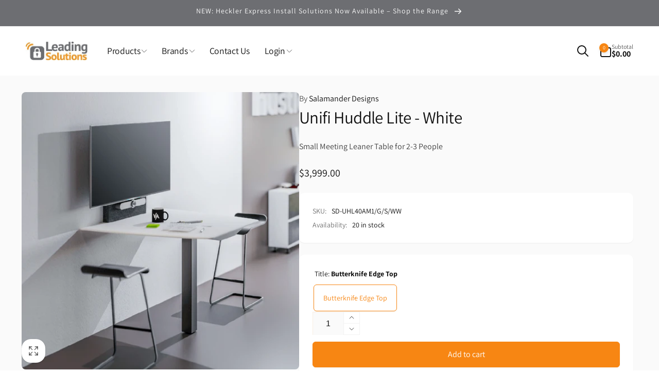

--- FILE ---
content_type: text/html; charset=utf-8
request_url: https://leadingsolutions.co.nz/products/salamander-unifi-huddle-lite
body_size: 78929
content:
<!doctype html>
<html class="no-js" lang="en" dir="ltr">
  <head>
    <!-- Transpond Tracking -->
    <script defer async type="text/javascript" id="mp-loader" src="https://api.transpond.io/tracker?am=MzMxOTM%3D"></script>
    <!-- Google Tag Manager -->
        <script>(function(w,d,s,l,i){w[l]=w[l]||[];w[l].push({'gtm.start':
        new Date().getTime(),event:'gtm.js'});var f=d.getElementsByTagName(s)[0],
        j=d.createElement(s),dl=l!='dataLayer'?'&l='+l:'';j.async=true;j.src=
        'https://www.googletagmanager.com/gtm.js?id='+i+dl;f.parentNode.insertBefore(j,f);
        })(window,document,'script','dataLayer','GTM-MJ6HWX6');</script>
    <!-- End Google Tag Manager -->
    <meta charset="utf-8">
    <meta http-equiv="X-UA-Compatible" content="IE=edge">
    <meta name="viewport" content="width=device-width,initial-scale=1">
    <meta name="google-site-verification" content="vdMN6PH5ZYyMfZ0w1DbZ7nhYk3HP6xqVD0nbhX4Ui00" />
    <meta name="theme-color" content="">
    <link rel="canonical" href="https://leadingsolutions.co.nz/products/salamander-unifi-huddle-lite">
    <link rel="preconnect" href="https://cdn.shopify.com" crossorigin>
        
<link rel="icon" type="image/png" href="//leadingsolutions.co.nz/cdn/shop/files/favicon.png?crop=center&height=32&v=1738785708&width=32">

    
<link rel="preload" as="font" href="//leadingsolutions.co.nz/cdn/fonts/assistant/assistant_n4.9120912a469cad1cc292572851508ca49d12e768.woff2" type="font/woff2" crossorigin><link rel="preload" as="font" href="//leadingsolutions.co.nz/cdn/fonts/assistant/assistant_n7.bf44452348ec8b8efa3aa3068825305886b1c83c.woff2" type="font/woff2" crossorigin>
<title>
        Salamander Unifi Huddle Lite
</title>

      
        <meta name="description" content="Recreate the watercooler moment with the Salamander Unifi Huddle Leaner Table, a modern, wall-mounted workplace solution for sharing ideas on the workspace floor. Order today.">
      


<meta property="og:site_name" content="Leading Solutions">
<meta property="og:url" content="https://leadingsolutions.co.nz/products/salamander-unifi-huddle-lite">
<meta property="og:title" content="Salamander Unifi Huddle Lite">
<meta property="og:type" content="product">
<meta property="og:description" content="Recreate the watercooler moment with the Salamander Unifi Huddle Leaner Table, a modern, wall-mounted workplace solution for sharing ideas on the workspace floor. Order today."><meta property="og:image" content="http://leadingsolutions.co.nz/cdn/shop/products/salamander-designs-table-unifi-huddle-lite-white-38157711114461.png?v=1744765332">
  <meta property="og:image:secure_url" content="https://leadingsolutions.co.nz/cdn/shop/products/salamander-designs-table-unifi-huddle-lite-white-38157711114461.png?v=1744765332">
  <meta property="og:image:width" content="767">
  <meta property="og:image:height" content="767"><meta property="og:price:amount" content="3,999.00">
  <meta property="og:price:currency" content="NZD"><meta name="twitter:card" content="summary_large_image">
<meta name="twitter:title" content="Salamander Unifi Huddle Lite">
<meta name="twitter:description" content="Recreate the watercooler moment with the Salamander Unifi Huddle Leaner Table, a modern, wall-mounted workplace solution for sharing ideas on the workspace floor. Order today.">
<script>
      window.shopUrl = 'https://leadingsolutions.co.nz';
      window.routes = {
        cart_url: '/cart',
        cart_add_url: '/cart/add',
        cart_change_url: '/cart/change',
        cart_update_url: '/cart/update',
        predictive_search_url: '/search/suggest',
        search_url: '/search',
        product_recommendations_url: '/recommendations/products'
      };

      window.photoswipeUrls = {
        lib: '//leadingsolutions.co.nz/cdn/shop/t/59/assets/photoswipe.umd.min.js?v=26433048617275824511757400332',
        loaded: false
      };

      window.hasQuickAddDrawer = false;
      window.hasQuickViewModal = false;

      window.cartStrings = {
        error: `There was an error while updating your cart. Please try again.`,
        quantityError: `You can only add [quantity] of this item to your cart.`,
        success: `The product has been added to the cart.`
      }

      window.variantStrings = {
        addToCart: `Add to cart`,
        soldOut: ` `,
        unavailable: `Unavailable`,
        unavailable_with_option: `[value] - Unavailable`
      }

      window.accessibilityStrings = {
        imageAvailable: `Image [index] is now available in gallery view`,
        shareSuccess: `Link copied to clipboard`,
        copyToClipboard: `Copy link`,
        pauseSlideshow: `Pause slideshow`,
        playSlideshow: `Play slideshow`,countdownExpiredMsg: `The countdown timer has been expired.`
      };window.recentlyViewedStrings = {
          empty: "There are no recently viewed products."
        };window.moneyFormat = "\u003cspan class=money\u003e${{amount}}\u003c\/span\u003e";
      window.loadedBackgroundColorSwatches =false;
      window.currencyMain = "NZD";
      window.appearAnimate = false;
    </script><script>window.performance && window.performance.mark && window.performance.mark('shopify.content_for_header.start');</script><meta name="google-site-verification" content="uB88v8TUojqjVYOTwoqVNOflKzRfkC1ZnXZZgzFR4SU">
<meta name="google-site-verification" content="PIu4HifxwCo4WydLyFy6-8n_uRX4l3qrMV91uzodEvU">
<meta id="shopify-digital-wallet" name="shopify-digital-wallet" content="/15958965/digital_wallets/dialog">
<meta name="shopify-checkout-api-token" content="fc41abf62bf5ecfaaf469f8d7d1dfb04">
<link rel="alternate" type="application/json+oembed" href="https://leadingsolutions.co.nz/products/salamander-unifi-huddle-lite.oembed">
<script async="async" src="/checkouts/internal/preloads.js?locale=en-NZ"></script>
<link rel="preconnect" href="https://shop.app" crossorigin="anonymous">
<script async="async" src="https://shop.app/checkouts/internal/preloads.js?locale=en-NZ&shop_id=15958965" crossorigin="anonymous"></script>
<script id="apple-pay-shop-capabilities" type="application/json">{"shopId":15958965,"countryCode":"NZ","currencyCode":"NZD","merchantCapabilities":["supports3DS"],"merchantId":"gid:\/\/shopify\/Shop\/15958965","merchantName":"Leading Solutions","requiredBillingContactFields":["postalAddress","email","phone"],"requiredShippingContactFields":["postalAddress","email","phone"],"shippingType":"shipping","supportedNetworks":["visa","masterCard"],"total":{"type":"pending","label":"Leading Solutions","amount":"1.00"},"shopifyPaymentsEnabled":true,"supportsSubscriptions":true}</script>
<script id="shopify-features" type="application/json">{"accessToken":"fc41abf62bf5ecfaaf469f8d7d1dfb04","betas":["rich-media-storefront-analytics"],"domain":"leadingsolutions.co.nz","predictiveSearch":true,"shopId":15958965,"locale":"en"}</script>
<script>var Shopify = Shopify || {};
Shopify.shop = "leading-solutions.myshopify.com";
Shopify.locale = "en";
Shopify.currency = {"active":"NZD","rate":"1.0"};
Shopify.country = "NZ";
Shopify.theme = {"name":"SEO H1 Update - Woodstock (NEW)","id":154117832925,"schema_name":"Woodstock","schema_version":"1.6.1","theme_store_id":2239,"role":"main"};
Shopify.theme.handle = "null";
Shopify.theme.style = {"id":null,"handle":null};
Shopify.cdnHost = "leadingsolutions.co.nz/cdn";
Shopify.routes = Shopify.routes || {};
Shopify.routes.root = "/";</script>
<script type="module">!function(o){(o.Shopify=o.Shopify||{}).modules=!0}(window);</script>
<script>!function(o){function n(){var o=[];function n(){o.push(Array.prototype.slice.apply(arguments))}return n.q=o,n}var t=o.Shopify=o.Shopify||{};t.loadFeatures=n(),t.autoloadFeatures=n()}(window);</script>
<script>
  window.ShopifyPay = window.ShopifyPay || {};
  window.ShopifyPay.apiHost = "shop.app\/pay";
  window.ShopifyPay.redirectState = null;
</script>
<script id="shop-js-analytics" type="application/json">{"pageType":"product"}</script>
<script defer="defer" async type="module" src="//leadingsolutions.co.nz/cdn/shopifycloud/shop-js/modules/v2/client.init-shop-cart-sync_DRRuZ9Jb.en.esm.js"></script>
<script defer="defer" async type="module" src="//leadingsolutions.co.nz/cdn/shopifycloud/shop-js/modules/v2/chunk.common_Bq80O0pE.esm.js"></script>
<script type="module">
  await import("//leadingsolutions.co.nz/cdn/shopifycloud/shop-js/modules/v2/client.init-shop-cart-sync_DRRuZ9Jb.en.esm.js");
await import("//leadingsolutions.co.nz/cdn/shopifycloud/shop-js/modules/v2/chunk.common_Bq80O0pE.esm.js");

  window.Shopify.SignInWithShop?.initShopCartSync?.({"fedCMEnabled":true,"windoidEnabled":true});

</script>
<script>
  window.Shopify = window.Shopify || {};
  if (!window.Shopify.featureAssets) window.Shopify.featureAssets = {};
  window.Shopify.featureAssets['shop-js'] = {"shop-cart-sync":["modules/v2/client.shop-cart-sync_CY6GlUyO.en.esm.js","modules/v2/chunk.common_Bq80O0pE.esm.js"],"init-fed-cm":["modules/v2/client.init-fed-cm_rCPA2mwL.en.esm.js","modules/v2/chunk.common_Bq80O0pE.esm.js"],"shop-button":["modules/v2/client.shop-button_BbiiMs1V.en.esm.js","modules/v2/chunk.common_Bq80O0pE.esm.js"],"init-windoid":["modules/v2/client.init-windoid_CeH2ldPv.en.esm.js","modules/v2/chunk.common_Bq80O0pE.esm.js"],"init-shop-cart-sync":["modules/v2/client.init-shop-cart-sync_DRRuZ9Jb.en.esm.js","modules/v2/chunk.common_Bq80O0pE.esm.js"],"shop-cash-offers":["modules/v2/client.shop-cash-offers_DA_Qgce8.en.esm.js","modules/v2/chunk.common_Bq80O0pE.esm.js","modules/v2/chunk.modal_OrVZAp2A.esm.js"],"init-shop-email-lookup-coordinator":["modules/v2/client.init-shop-email-lookup-coordinator_Boi2XQpp.en.esm.js","modules/v2/chunk.common_Bq80O0pE.esm.js"],"shop-toast-manager":["modules/v2/client.shop-toast-manager_DFZ6KygB.en.esm.js","modules/v2/chunk.common_Bq80O0pE.esm.js"],"avatar":["modules/v2/client.avatar_BTnouDA3.en.esm.js"],"pay-button":["modules/v2/client.pay-button_Dggf_qxG.en.esm.js","modules/v2/chunk.common_Bq80O0pE.esm.js"],"init-customer-accounts-sign-up":["modules/v2/client.init-customer-accounts-sign-up_DBLY8aTL.en.esm.js","modules/v2/client.shop-login-button_DXWcN-dk.en.esm.js","modules/v2/chunk.common_Bq80O0pE.esm.js","modules/v2/chunk.modal_OrVZAp2A.esm.js"],"shop-login-button":["modules/v2/client.shop-login-button_DXWcN-dk.en.esm.js","modules/v2/chunk.common_Bq80O0pE.esm.js","modules/v2/chunk.modal_OrVZAp2A.esm.js"],"init-shop-for-new-customer-accounts":["modules/v2/client.init-shop-for-new-customer-accounts_C4srtWVy.en.esm.js","modules/v2/client.shop-login-button_DXWcN-dk.en.esm.js","modules/v2/chunk.common_Bq80O0pE.esm.js","modules/v2/chunk.modal_OrVZAp2A.esm.js"],"init-customer-accounts":["modules/v2/client.init-customer-accounts_B87wJPkU.en.esm.js","modules/v2/client.shop-login-button_DXWcN-dk.en.esm.js","modules/v2/chunk.common_Bq80O0pE.esm.js","modules/v2/chunk.modal_OrVZAp2A.esm.js"],"shop-follow-button":["modules/v2/client.shop-follow-button_73Y7kLC8.en.esm.js","modules/v2/chunk.common_Bq80O0pE.esm.js","modules/v2/chunk.modal_OrVZAp2A.esm.js"],"checkout-modal":["modules/v2/client.checkout-modal_cwDmpVG-.en.esm.js","modules/v2/chunk.common_Bq80O0pE.esm.js","modules/v2/chunk.modal_OrVZAp2A.esm.js"],"lead-capture":["modules/v2/client.lead-capture_BhKPkfCX.en.esm.js","modules/v2/chunk.common_Bq80O0pE.esm.js","modules/v2/chunk.modal_OrVZAp2A.esm.js"],"shop-login":["modules/v2/client.shop-login_DUQNAY7C.en.esm.js","modules/v2/chunk.common_Bq80O0pE.esm.js","modules/v2/chunk.modal_OrVZAp2A.esm.js"],"payment-terms":["modules/v2/client.payment-terms_vFzUuRO4.en.esm.js","modules/v2/chunk.common_Bq80O0pE.esm.js","modules/v2/chunk.modal_OrVZAp2A.esm.js"]};
</script>
<script>(function() {
  var isLoaded = false;
  function asyncLoad() {
    if (isLoaded) return;
    isLoaded = true;
    var urls = ["https:\/\/assets.loopclub.io\/recommendations\/storefront\/js\/personalized-recommendations-v1.js?shop=leading-solutions.myshopify.com","\/\/www.powr.io\/powr.js?powr-token=leading-solutions.myshopify.com\u0026external-type=shopify\u0026shop=leading-solutions.myshopify.com","https:\/\/static.ablestar.app\/link-manager\/404-tracker\/15958965\/cab4fc19-8783-4423-a18d-35a6279a2722.js?shop=leading-solutions.myshopify.com"];
    for (var i = 0; i < urls.length; i++) {
      var s = document.createElement('script');
      s.type = 'text/javascript';
      s.async = true;
      s.src = urls[i];
      var x = document.getElementsByTagName('script')[0];
      x.parentNode.insertBefore(s, x);
    }
  };
  if(window.attachEvent) {
    window.attachEvent('onload', asyncLoad);
  } else {
    window.addEventListener('load', asyncLoad, false);
  }
})();</script>
<script id="__st">var __st={"a":15958965,"offset":46800,"reqid":"12efa5a9-4260-40fb-a15a-7977da4e0d38-1763641545","pageurl":"leadingsolutions.co.nz\/products\/salamander-unifi-huddle-lite","u":"161cc5ae9696","p":"product","rtyp":"product","rid":4162097479715};</script>
<script>window.ShopifyPaypalV4VisibilityTracking = true;</script>
<script id="captcha-bootstrap">!function(){'use strict';const t='contact',e='account',n='new_comment',o=[[t,t],['blogs',n],['comments',n],[t,'customer']],c=[[e,'customer_login'],[e,'guest_login'],[e,'recover_customer_password'],[e,'create_customer']],r=t=>t.map((([t,e])=>`form[action*='/${t}']:not([data-nocaptcha='true']) input[name='form_type'][value='${e}']`)).join(','),a=t=>()=>t?[...document.querySelectorAll(t)].map((t=>t.form)):[];function s(){const t=[...o],e=r(t);return a(e)}const i='password',u='form_key',d=['recaptcha-v3-token','g-recaptcha-response','h-captcha-response',i],f=()=>{try{return window.sessionStorage}catch{return}},m='__shopify_v',_=t=>t.elements[u];function p(t,e,n=!1){try{const o=window.sessionStorage,c=JSON.parse(o.getItem(e)),{data:r}=function(t){const{data:e,action:n}=t;return t[m]||n?{data:e,action:n}:{data:t,action:n}}(c);for(const[e,n]of Object.entries(r))t.elements[e]&&(t.elements[e].value=n);n&&o.removeItem(e)}catch(o){console.error('form repopulation failed',{error:o})}}const l='form_type',E='cptcha';function T(t){t.dataset[E]=!0}const w=window,h=w.document,L='Shopify',v='ce_forms',y='captcha';let A=!1;((t,e)=>{const n=(g='f06e6c50-85a8-45c8-87d0-21a2b65856fe',I='https://cdn.shopify.com/shopifycloud/storefront-forms-hcaptcha/ce_storefront_forms_captcha_hcaptcha.v1.5.2.iife.js',D={infoText:'Protected by hCaptcha',privacyText:'Privacy',termsText:'Terms'},(t,e,n)=>{const o=w[L][v],c=o.bindForm;if(c)return c(t,g,e,D).then(n);var r;o.q.push([[t,g,e,D],n]),r=I,A||(h.body.append(Object.assign(h.createElement('script'),{id:'captcha-provider',async:!0,src:r})),A=!0)});var g,I,D;w[L]=w[L]||{},w[L][v]=w[L][v]||{},w[L][v].q=[],w[L][y]=w[L][y]||{},w[L][y].protect=function(t,e){n(t,void 0,e),T(t)},Object.freeze(w[L][y]),function(t,e,n,w,h,L){const[v,y,A,g]=function(t,e,n){const i=e?o:[],u=t?c:[],d=[...i,...u],f=r(d),m=r(i),_=r(d.filter((([t,e])=>n.includes(e))));return[a(f),a(m),a(_),s()]}(w,h,L),I=t=>{const e=t.target;return e instanceof HTMLFormElement?e:e&&e.form},D=t=>v().includes(t);t.addEventListener('submit',(t=>{const e=I(t);if(!e)return;const n=D(e)&&!e.dataset.hcaptchaBound&&!e.dataset.recaptchaBound,o=_(e),c=g().includes(e)&&(!o||!o.value);(n||c)&&t.preventDefault(),c&&!n&&(function(t){try{if(!f())return;!function(t){const e=f();if(!e)return;const n=_(t);if(!n)return;const o=n.value;o&&e.removeItem(o)}(t);const e=Array.from(Array(32),(()=>Math.random().toString(36)[2])).join('');!function(t,e){_(t)||t.append(Object.assign(document.createElement('input'),{type:'hidden',name:u})),t.elements[u].value=e}(t,e),function(t,e){const n=f();if(!n)return;const o=[...t.querySelectorAll(`input[type='${i}']`)].map((({name:t})=>t)),c=[...d,...o],r={};for(const[a,s]of new FormData(t).entries())c.includes(a)||(r[a]=s);n.setItem(e,JSON.stringify({[m]:1,action:t.action,data:r}))}(t,e)}catch(e){console.error('failed to persist form',e)}}(e),e.submit())}));const S=(t,e)=>{t&&!t.dataset[E]&&(n(t,e.some((e=>e===t))),T(t))};for(const o of['focusin','change'])t.addEventListener(o,(t=>{const e=I(t);D(e)&&S(e,y())}));const B=e.get('form_key'),M=e.get(l),P=B&&M;t.addEventListener('DOMContentLoaded',(()=>{const t=y();if(P)for(const e of t)e.elements[l].value===M&&p(e,B);[...new Set([...A(),...v().filter((t=>'true'===t.dataset.shopifyCaptcha))])].forEach((e=>S(e,t)))}))}(h,new URLSearchParams(w.location.search),n,t,e,['guest_login'])})(!0,!0)}();</script>
<script integrity="sha256-52AcMU7V7pcBOXWImdc/TAGTFKeNjmkeM1Pvks/DTgc=" data-source-attribution="shopify.loadfeatures" defer="defer" src="//leadingsolutions.co.nz/cdn/shopifycloud/storefront/assets/storefront/load_feature-81c60534.js" crossorigin="anonymous"></script>
<script crossorigin="anonymous" defer="defer" src="//leadingsolutions.co.nz/cdn/shopifycloud/storefront/assets/shopify_pay/storefront-65b4c6d7.js?v=20250812"></script>
<script data-source-attribution="shopify.dynamic_checkout.dynamic.init">var Shopify=Shopify||{};Shopify.PaymentButton=Shopify.PaymentButton||{isStorefrontPortableWallets:!0,init:function(){window.Shopify.PaymentButton.init=function(){};var t=document.createElement("script");t.src="https://leadingsolutions.co.nz/cdn/shopifycloud/portable-wallets/latest/portable-wallets.en.js",t.type="module",document.head.appendChild(t)}};
</script>
<script data-source-attribution="shopify.dynamic_checkout.buyer_consent">
  function portableWalletsHideBuyerConsent(e){var t=document.getElementById("shopify-buyer-consent"),n=document.getElementById("shopify-subscription-policy-button");t&&n&&(t.classList.add("hidden"),t.setAttribute("aria-hidden","true"),n.removeEventListener("click",e))}function portableWalletsShowBuyerConsent(e){var t=document.getElementById("shopify-buyer-consent"),n=document.getElementById("shopify-subscription-policy-button");t&&n&&(t.classList.remove("hidden"),t.removeAttribute("aria-hidden"),n.addEventListener("click",e))}window.Shopify?.PaymentButton&&(window.Shopify.PaymentButton.hideBuyerConsent=portableWalletsHideBuyerConsent,window.Shopify.PaymentButton.showBuyerConsent=portableWalletsShowBuyerConsent);
</script>
<script data-source-attribution="shopify.dynamic_checkout.cart.bootstrap">document.addEventListener("DOMContentLoaded",(function(){function t(){return document.querySelector("shopify-accelerated-checkout-cart, shopify-accelerated-checkout")}if(t())Shopify.PaymentButton.init();else{new MutationObserver((function(e,n){t()&&(Shopify.PaymentButton.init(),n.disconnect())})).observe(document.body,{childList:!0,subtree:!0})}}));
</script>
<link id="shopify-accelerated-checkout-styles" rel="stylesheet" media="screen" href="https://leadingsolutions.co.nz/cdn/shopifycloud/portable-wallets/latest/accelerated-checkout-backwards-compat.css" crossorigin="anonymous">
<style id="shopify-accelerated-checkout-cart">
        #shopify-buyer-consent {
  margin-top: 1em;
  display: inline-block;
  width: 100%;
}

#shopify-buyer-consent.hidden {
  display: none;
}

#shopify-subscription-policy-button {
  background: none;
  border: none;
  padding: 0;
  text-decoration: underline;
  font-size: inherit;
  cursor: pointer;
}

#shopify-subscription-policy-button::before {
  box-shadow: none;
}

      </style>

<script>window.performance && window.performance.mark && window.performance.mark('shopify.content_for_header.end');</script>

    <script src="//leadingsolutions.co.nz/cdn/shop/t/59/assets/critical-global.js?v=8347897108247863741757400332" defer="defer"></script>
    <script src="//leadingsolutions.co.nz/cdn/shop/t/59/assets/motion.min.js?v=8360468052175969501757400332" defer="defer"></script><style data-shopify>@font-face {
  font-family: Assistant;
  font-weight: 400;
  font-style: normal;
  font-display: swap;
  src: url("//leadingsolutions.co.nz/cdn/fonts/assistant/assistant_n4.9120912a469cad1cc292572851508ca49d12e768.woff2") format("woff2"),
       url("//leadingsolutions.co.nz/cdn/fonts/assistant/assistant_n4.6e9875ce64e0fefcd3f4446b7ec9036b3ddd2985.woff") format("woff");
}
@font-face {
  font-family: Assistant;
  font-weight: 700;
  font-style: normal;
  font-display: swap;
  src: url("//leadingsolutions.co.nz/cdn/fonts/assistant/assistant_n7.bf44452348ec8b8efa3aa3068825305886b1c83c.woff2") format("woff2"),
       url("//leadingsolutions.co.nz/cdn/fonts/assistant/assistant_n7.0c887fee83f6b3bda822f1150b912c72da0f7b64.woff") format("woff");
}

:root,.color-background-1 {
			--color-foreground: 18, 18, 18;
			--color-background: 255, 255, 255;
			--gradient-background: #ffffff;
			--color-button-text: 255, 255, 255;
			--color-button: 247, 134, 19;
			--color-sale-off-price: 247, 134, 19;
			--color-compare-at-price: 109, 110, 114;
			--color-review-stars: 247, 134, 19;
			--color-background-input: 250, 250, 250;--color-text-message-success: 247, 134, 19;
			--color-background-message-success: 255, 255, 255;
			--color-text-message-warning: 247, 134, 19;
			--color-background-message-warning: 255, 255, 255;
			--color-text-message-error: 247, 134, 19;
			--color-background-message-error: 255, 255, 255;	
		}
.color-background-2 {
			--color-foreground: 0, 0, 0;
			--color-background: 243, 243, 243;
			--gradient-background: #f3f3f3;
			--color-button-text: 255, 255, 255;
			--color-button: 247, 148, 29;
			--color-sale-off-price: 247, 148, 29;
			--color-compare-at-price: 109, 110, 114;
			--color-review-stars: 247, 148, 29;
			--color-background-input: 255, 255, 255;--color-text-message-success: 247, 148, 29;
			--color-background-message-success: 255, 255, 255;
			--color-text-message-warning: 247, 148, 29;
			--color-background-message-warning: 255, 255, 255;
			--color-text-message-error: 247, 148, 29;
			--color-background-message-error: 255, 255, 255;	
		}
.color-inverse {
			--color-foreground: 250, 250, 250;
			--color-background: 109, 110, 114;
			--gradient-background: #6d6e72;
			--color-button-text: 255, 255, 255;
			--color-button: 247, 134, 19;
			--color-sale-off-price: 247, 148, 29;
			--color-compare-at-price: 109, 110, 114;
			--color-review-stars: 247, 148, 29;
			--color-background-input: 109, 110, 114;--color-text-message-success: 247, 148, 29;
			--color-background-message-success: 255, 255, 255;
			--color-text-message-warning: 247, 148, 29;
			--color-background-message-warning: 255, 255, 255;
			--color-text-message-error: 247, 148, 29;
			--color-background-message-error: 255, 255, 255;	
		}
.color-scheme-367cb854-761a-4c70-88b2-12279f6e3e7b {
			--color-foreground: 255, 255, 255;
			--color-background: 0, 0, 0;
			--gradient-background: rgba(0,0,0,0);
			--color-button-text: 0, 0, 0;
			--color-button: 255, 255, 255;
			--color-sale-off-price: 247, 134, 19;
			--color-compare-at-price: 109, 110, 114;
			--color-review-stars: 247, 134, 19;
			--color-background-input: 255, 255, 255;--color-text-message-success: 247, 134, 19;
			--color-background-message-success: 255, 255, 255;
			--color-text-message-warning: 247, 134, 19;
			--color-background-message-warning: 255, 255, 255;
			--color-text-message-error: 247, 134, 19;
			--color-background-message-error: 255, 255, 255;	
		}
.color-scheme-4784b296-a44f-495d-963b-8c497d46019e {
			--color-foreground: 255, 255, 255;
			--color-background: 0, 0, 0;
			--gradient-background: rgba(0,0,0,0);
			--color-button-text: 255, 255, 255;
			--color-button: 247, 134, 19;
			--color-sale-off-price: 247, 134, 19;
			--color-compare-at-price: 109, 110, 114;
			--color-review-stars: 247, 134, 19;
			--color-background-input: 243, 243, 243;--color-text-message-success: 247, 134, 19;
			--color-background-message-success: 255, 255, 255;
			--color-text-message-warning: 247, 134, 19;
			--color-background-message-warning: 255, 255, 255;
			--color-text-message-error: 247, 134, 19;
			--color-background-message-error: 255, 255, 255;	
		}
.color-scheme-41bf44d4-d7d3-49b4-96fe-c1c064e00cd5 {
			--color-foreground: 255, 255, 255;
			--color-background: 247, 148, 29;
			--gradient-background: #f7941d;
			--color-button-text: 255, 255, 255;
			--color-button: 109, 110, 114;
			--color-sale-off-price: 247, 134, 19;
			--color-compare-at-price: 109, 110, 114;
			--color-review-stars: 247, 134, 19;
			--color-background-input: 250, 250, 250;--color-text-message-success: 247, 134, 19;
			--color-background-message-success: 255, 255, 255;
			--color-text-message-warning: 247, 134, 19;
			--color-background-message-warning: 255, 255, 255;
			--color-text-message-error: 247, 134, 19;
			--color-background-message-error: 255, 255, 255;	
		}:root {
		--font-body-family: Assistant, sans-serif;
		--font-body-style: normal;
		--font-body-weight: 400;
		--font-body-weight-bold: 700;
		--font-body-weight-medium:400;
		--font-body-weight-large:400;

		--font-heading-family: Assistant, sans-serif;
		--font-heading-style: normal;
		--font-heading-weight: 400;
		--font-heading-weight-bold: 400;
		--font-heading-weight-rte-bold: 700;
		--font-heading-weight-semi-bold:400;
		--font-heading-weight-medium:400;

		--font-body-scale: 1.0;
		--font-heading-scale: 1.1;

		--color-global-shadow: 18, 18, 18;

		--card-heading-product-weight: var(--font-heading-weight-semi-bold);--font-button-family: var(--font-heading-family);
			--font-button-style: var(--font-heading-style);
			--font-button-weight: var(--font-heading-weight);
			--font-button-weight-medium: var(--font-heading-weight-medium);
			--font-button-scale: var(--font-heading-scale);
			--font-button-weight-bold: var(--font-heading-weight-semi-bold);--page-width: 160rem;
		--page-width-margin: 0rem;

		--transform-direction: -1;
		--left-holder: left;
		--right-holder: right;
		--center-holder: center;

		--product-card-text-alignment: var(--left-holder);
		--product-card-border-opacity: 0.05;
		--product-card-padding: 2rem;
		--product-card-shadow-position: 0rem;
		--product-card-shadow-opacity: 0.15;
		--product-card-border-radius: 0px;--product-card-border-radius-image: 0px;--product-card-shadow-distance: 8rem;
		
		--collection-card-text-alignment: var(--left-holder);
		
		--color-sale-badge-foreground: 247, 134, 19;
		--color-sale-badge-background: 255, 255, 255;
		--color-sold-out-badge-foreground: 234, 92, 92;
		--color-sold-out-badge-background: 255, 255, 255;
		--color-custom-badge-1-foreground: 255, 255, 255;
		--color-custom-badge-1-background: 109, 110, 114;
		--color-custom-badge-2-foreground: 255, 255, 255;
		--color-custom-badge-2-background: 6, 5, 227;
		--color-custom-badge-3-foreground: 255, 255, 255;
		--color-custom-badge-3-background: 0, 0, 0;
		--color-custom-badge-4-foreground: 255, 255, 255;
		--color-custom-badge-4-background: 24, 206, 8;
		--color-custom-badge-5-foreground: 0, 0, 0;
		--color-custom-badge-5-background: 138, 255, 248;

		--spacing-sections-desktop: 0px;
		--spacing-sections-mobile: 0px;

		--grid-desktop-vertical-spacing: 8px;
		--grid-desktop-horizontal-spacing: 8px;
		--grid-mobile-vertical-spacing: 4px;
		--grid-mobile-horizontal-spacing: 4px;

		--variants-pills-color-radius:50%;
		--card-product-color-radius:50%;/* Deprecated variables - will be removed in the next version */
		--font-body-weight-500: var(--font-body-weight-medium);
	}

	:root, .color-background-1, .color-background-2, .color-inverse, .color-scheme-367cb854-761a-4c70-88b2-12279f6e3e7b, .color-scheme-4784b296-a44f-495d-963b-8c497d46019e, .color-scheme-41bf44d4-d7d3-49b4-96fe-c1c064e00cd5 {
		--color-button-outline: var(--color-button-text);
		--color-button-text-outline: var(--color-button);
		--color-link: var(--color-foreground);
		--color-line: rgb(var(--color-foreground), .3);
		--color-card-hover: var(--color-foreground);
		--color-accent-text: var(--color-highlight);
		--color-price-foreground: var(--color-foreground);
		--color-review-stars-foreground: var(--color-review-stars);
		--color-highlight: var(--color-button);
	}

	body, .color-background-1, .color-background-2, .color-inverse, .color-scheme-367cb854-761a-4c70-88b2-12279f6e3e7b, .color-scheme-4784b296-a44f-495d-963b-8c497d46019e, .color-scheme-41bf44d4-d7d3-49b4-96fe-c1c064e00cd5 {
		color: rgb(var(--color-foreground));
		background-color: rgb(var(--color-background));
	}*,
		*::before,
		*::after {
			box-sizing: inherit;
		}

		html {
			box-sizing: border-box;
			font-size: calc(var(--font-body-scale) * 62.5%);
			height: 100%;
		}

		body {
			display: grid;
			grid-template-rows: auto auto 1fr auto;
			grid-template-columns: 100%;
			min-height: 100%;
			margin: 0;
			font-size: 1.6rem;
			line-height: calc(1 + 0.6 / var(--font-body-scale));
			font-family: var(--font-body-family);
			font-style: var(--font-body-style);
			font-weight: var(--font-body-weight);
		}ul.grid.contains-card--product {
			--grid-horizontal-spacing: 0rem;
			--grid-mobile-vertical-spacing: 0rem;
			--grid-desktop-vertical-spacing: 0rem;
			row-gap: 0rem;
		}.card__heading--collection a:before {
			content: "";
		}@media(hover: hover) and (min-width: 990px) {
			.card__quick-buttons {
				position: absolute;
				top: calc(100% + 1rem);
				inset-inline: var(--product-card-padding);
				opacity: 0;
				visibility: hidden;
				transition: opacity 300ms ease, top 300ms ease;
			}

			.card-wrapper--product:hover .card__quick-buttons {
				opacity: 1;
				top: calc(100% - 2rem - var(--product-card-shadow-position));
				visibility: visible;
			}
		}</style><link href="//leadingsolutions.co.nz/cdn/shop/t/59/assets/critical-base.css?v=3591088224448643901757400332" rel="stylesheet" type="text/css" media="all" />
    <link rel="stylesheet" href="//leadingsolutions.co.nz/cdn/shop/t/59/assets/component-card.css?v=95637020712071599791757400332" media="print" onload="this.media='all'">
   
    <script>document.documentElement.className = document.documentElement.className.replace('no-js', 'js');
    if (Shopify.designMode) {
      document.documentElement.classList.add('shopify-design-mode');
    }
    </script>
 <style>
.badge--sale,
.price__badge--in-card,
{
  display: none !important;
}
</style>


    
  <!-- BEGIN app block: shopify://apps/tablepress-size-chart/blocks/tablepress-block-dev/0315ebd4-567b-4721-9e07-500c79914395 --><script>console.log('Script tag load tp')</script>
<script>
var TP_IDX_url = "https://app.identixweb.com/";
</script>


	
		<script type="text/javascript" async src="https://app.identixweb.com/tablepress/assets/js/tablepress.js"></script>
	


<!-- END app block --><!-- BEGIN app block: shopify://apps/judge-me-reviews/blocks/judgeme_core/61ccd3b1-a9f2-4160-9fe9-4fec8413e5d8 --><!-- Start of Judge.me Core -->




<link rel="dns-prefetch" href="https://cdnwidget.judge.me">
<link rel="dns-prefetch" href="https://cdn.judge.me">
<link rel="dns-prefetch" href="https://cdn1.judge.me">
<link rel="dns-prefetch" href="https://api.judge.me">

<script data-cfasync='false' class='jdgm-settings-script'>window.jdgmSettings={"pagination":5,"disable_web_reviews":false,"badge_no_review_text":"No reviews","badge_n_reviews_text":"{{ n }} review/reviews","badge_star_color":"#f7941d","hide_badge_preview_if_no_reviews":true,"badge_hide_text":false,"enforce_center_preview_badge":false,"widget_title":"Customer Reviews","widget_open_form_text":"Write a review","widget_close_form_text":"Cancel review","widget_refresh_page_text":"Refresh page","widget_summary_text":"Based on {{ number_of_reviews }} review/reviews","widget_no_review_text":"Be the first to write a review","widget_name_field_text":"Display name","widget_verified_name_field_text":"Verified Name (public)","widget_name_placeholder_text":"Display name","widget_required_field_error_text":"This field is required.","widget_email_field_text":"Email address","widget_verified_email_field_text":"Verified Email (private, can not be edited)","widget_email_placeholder_text":"Your email address","widget_email_field_error_text":"Please enter a valid email address.","widget_rating_field_text":"Rating","widget_review_title_field_text":"Review Title","widget_review_title_placeholder_text":"Give your review a title","widget_review_body_field_text":"Review content","widget_review_body_placeholder_text":"Start writing here...","widget_pictures_field_text":"Picture/Video (optional)","widget_submit_review_text":"Submit Review","widget_submit_verified_review_text":"Submit Verified Review","widget_submit_success_msg_with_auto_publish":"Thank you! Please refresh the page in a few moments to see your review. You can remove or edit your review by logging into \u003ca href='https://judge.me/login' target='_blank' rel='nofollow noopener'\u003eJudge.me\u003c/a\u003e","widget_submit_success_msg_no_auto_publish":"Thank you! Your review will be published as soon as it is approved by the shop admin. You can remove or edit your review by logging into \u003ca href='https://judge.me/login' target='_blank' rel='nofollow noopener'\u003eJudge.me\u003c/a\u003e","widget_show_default_reviews_out_of_total_text":"Showing {{ n_reviews_shown }} out of {{ n_reviews }} reviews.","widget_show_all_link_text":"Show all","widget_show_less_link_text":"Show less","widget_author_said_text":"{{ reviewer_name }} said:","widget_days_text":"{{ n }} days ago","widget_weeks_text":"{{ n }} week/weeks ago","widget_months_text":"{{ n }} month/months ago","widget_years_text":"{{ n }} year/years ago","widget_yesterday_text":"Yesterday","widget_today_text":"Today","widget_replied_text":"\u003e\u003e {{ shop_name }} replied:","widget_read_more_text":"Read more","widget_reviewer_name_as_initial":"","widget_rating_filter_color":"#fbcd0a","widget_rating_filter_see_all_text":"See all reviews","widget_sorting_most_recent_text":"Most Recent","widget_sorting_highest_rating_text":"Highest Rating","widget_sorting_lowest_rating_text":"Lowest Rating","widget_sorting_with_pictures_text":"Only Pictures","widget_sorting_most_helpful_text":"Most Helpful","widget_open_question_form_text":"Ask a question","widget_reviews_subtab_text":"Reviews","widget_questions_subtab_text":"Questions","widget_question_label_text":"Question","widget_answer_label_text":"Answer","widget_question_placeholder_text":"Write your question here","widget_submit_question_text":"Submit Question","widget_question_submit_success_text":"Thank you for your question! We will notify you once it gets answered.","widget_star_color":"#f7941d","verified_badge_text":"Verified","verified_badge_bg_color":"","verified_badge_text_color":"","verified_badge_placement":"left-of-reviewer-name","widget_review_max_height":"","widget_hide_border":false,"widget_social_share":false,"widget_thumb":false,"widget_review_location_show":false,"widget_location_format":"","all_reviews_include_out_of_store_products":true,"all_reviews_out_of_store_text":"(out of store)","all_reviews_pagination":100,"all_reviews_product_name_prefix_text":"about","enable_review_pictures":true,"enable_question_anwser":false,"widget_theme":"default","review_date_format":"dd/mm/yy","default_sort_method":"most-recent","widget_product_reviews_subtab_text":"Product Reviews","widget_shop_reviews_subtab_text":"Shop Reviews","widget_other_products_reviews_text":"Reviews for other products","widget_store_reviews_subtab_text":"Store reviews","widget_no_store_reviews_text":"This store hasn't received any reviews yet","widget_web_restriction_product_reviews_text":"This product hasn't received any reviews yet","widget_no_items_text":"No items found","widget_show_more_text":"Show more","widget_write_a_store_review_text":"Write a Store Review","widget_other_languages_heading":"Reviews in Other Languages","widget_translate_review_text":"Translate review to {{ language }}","widget_translating_review_text":"Translating...","widget_show_original_translation_text":"Show original ({{ language }})","widget_translate_review_failed_text":"Review couldn't be translated.","widget_translate_review_retry_text":"Retry","widget_translate_review_try_again_later_text":"Try again later","show_product_url_for_grouped_product":false,"widget_sorting_pictures_first_text":"Pictures First","show_pictures_on_all_rev_page_mobile":false,"show_pictures_on_all_rev_page_desktop":false,"floating_tab_hide_mobile_install_preference":false,"floating_tab_button_name":"★ Reviews","floating_tab_title":"Let customers speak for us","floating_tab_button_color":"","floating_tab_button_background_color":"","floating_tab_url":"","floating_tab_url_enabled":false,"floating_tab_tab_style":"text","all_reviews_text_badge_text":"Customers rate us {{ shop.metafields.judgeme.all_reviews_rating | round: 1 }}/5 based on {{ shop.metafields.judgeme.all_reviews_count }} reviews.","all_reviews_text_badge_text_branded_style":"{{ shop.metafields.judgeme.all_reviews_rating | round: 1 }} out of 5 stars based on {{ shop.metafields.judgeme.all_reviews_count }} reviews","is_all_reviews_text_badge_a_link":false,"show_stars_for_all_reviews_text_badge":true,"all_reviews_text_badge_url":"","all_reviews_text_style":"branded","all_reviews_text_color_style":"custom","all_reviews_text_color":"#6D6E72","all_reviews_text_show_jm_brand":false,"featured_carousel_show_header":true,"featured_carousel_title":"Let customers speak for us","testimonials_carousel_title":"Customers are saying","videos_carousel_title":"Real customer stories","cards_carousel_title":"Customers are saying","featured_carousel_count_text":"from {{ n }} reviews","featured_carousel_add_link_to_all_reviews_page":false,"featured_carousel_url":"","featured_carousel_show_images":true,"featured_carousel_autoslide_interval":5,"featured_carousel_arrows_on_the_sides":false,"featured_carousel_height":250,"featured_carousel_width":80,"featured_carousel_image_size":0,"featured_carousel_image_height":250,"featured_carousel_arrow_color":"#eeeeee","verified_count_badge_style":"vintage","verified_count_badge_orientation":"horizontal","verified_count_badge_color_style":"judgeme_brand_color","verified_count_badge_color":"#108474","is_verified_count_badge_a_link":false,"verified_count_badge_url":"","verified_count_badge_show_jm_brand":true,"widget_rating_preset_default":5,"widget_first_sub_tab":"product-reviews","widget_show_histogram":true,"widget_histogram_use_custom_color":false,"widget_pagination_use_custom_color":false,"widget_star_use_custom_color":true,"widget_verified_badge_use_custom_color":false,"widget_write_review_use_custom_color":false,"picture_reminder_submit_button":"Upload Pictures","enable_review_videos":false,"mute_video_by_default":false,"widget_sorting_videos_first_text":"Videos First","widget_review_pending_text":"Pending","featured_carousel_items_for_large_screen":3,"social_share_options_order":"Facebook,Twitter","remove_microdata_snippet":true,"disable_json_ld":false,"enable_json_ld_products":false,"preview_badge_show_question_text":false,"preview_badge_no_question_text":"No questions","preview_badge_n_question_text":"{{ number_of_questions }} question/questions","qa_badge_show_icon":false,"qa_badge_position":"same-row","remove_judgeme_branding":true,"widget_add_search_bar":false,"widget_search_bar_placeholder":"Search","widget_sorting_verified_only_text":"Verified only","featured_carousel_theme":"compact","featured_carousel_show_rating":true,"featured_carousel_show_title":true,"featured_carousel_show_body":true,"featured_carousel_show_date":false,"featured_carousel_show_reviewer":true,"featured_carousel_show_product":false,"featured_carousel_header_background_color":"#f7941d","featured_carousel_header_text_color":"#070606","featured_carousel_name_product_separator":"reviewed","featured_carousel_full_star_background":"#f7941d","featured_carousel_empty_star_background":"#dadada","featured_carousel_vertical_theme_background":"#f9fafb","featured_carousel_verified_badge_enable":false,"featured_carousel_verified_badge_color":"#108474","featured_carousel_border_style":"round","featured_carousel_review_line_length_limit":3,"featured_carousel_more_reviews_button_text":"Read more reviews","featured_carousel_view_product_button_text":"View product","all_reviews_page_load_reviews_on":"scroll","all_reviews_page_load_more_text":"Load More Reviews","disable_fb_tab_reviews":false,"enable_ajax_cdn_cache":false,"widget_advanced_speed_features":5,"widget_public_name_text":"displayed publicly like","default_reviewer_name":"John Smith","default_reviewer_name_has_non_latin":true,"widget_reviewer_anonymous":"Anonymous","medals_widget_title":"Judge.me Review Medals","medals_widget_background_color":"#FFFFFF","medals_widget_position":"footer_all_pages","medals_widget_border_color":"#f9fafb","medals_widget_verified_text_position":"left","medals_widget_use_monochromatic_version":false,"medals_widget_elements_color":"#222D2D","show_reviewer_avatar":true,"widget_invalid_yt_video_url_error_text":"Not a YouTube video URL","widget_max_length_field_error_text":"Please enter no more than {0} characters.","widget_show_country_flag":false,"widget_show_collected_via_shop_app":true,"widget_verified_by_shop_badge_style":"light","widget_verified_by_shop_text":"Verified by Shop","widget_show_photo_gallery":false,"widget_load_with_code_splitting":true,"widget_ugc_install_preference":false,"widget_ugc_title":"Made by us, Shared by you","widget_ugc_subtitle":"Tag us to see your picture featured in our page","widget_ugc_arrows_color":"#ffffff","widget_ugc_primary_button_text":"Buy Now","widget_ugc_primary_button_background_color":"#108474","widget_ugc_primary_button_text_color":"#ffffff","widget_ugc_primary_button_border_width":"0","widget_ugc_primary_button_border_style":"none","widget_ugc_primary_button_border_color":"#108474","widget_ugc_primary_button_border_radius":"25","widget_ugc_secondary_button_text":"Load More","widget_ugc_secondary_button_background_color":"#ffffff","widget_ugc_secondary_button_text_color":"#108474","widget_ugc_secondary_button_border_width":"2","widget_ugc_secondary_button_border_style":"solid","widget_ugc_secondary_button_border_color":"#108474","widget_ugc_secondary_button_border_radius":"25","widget_ugc_reviews_button_text":"View Reviews","widget_ugc_reviews_button_background_color":"#ffffff","widget_ugc_reviews_button_text_color":"#108474","widget_ugc_reviews_button_border_width":"2","widget_ugc_reviews_button_border_style":"solid","widget_ugc_reviews_button_border_color":"#108474","widget_ugc_reviews_button_border_radius":"25","widget_ugc_reviews_button_link_to":"judgeme-reviews-page","widget_ugc_show_post_date":true,"widget_ugc_max_width":"800","widget_rating_metafield_value_type":true,"widget_primary_color":"#6D6E72","widget_enable_secondary_color":false,"widget_secondary_color":"#edf5f5","widget_summary_average_rating_text":"{{ average_rating }} out of 5","widget_media_grid_title":"Customer photos \u0026 videos","widget_media_grid_see_more_text":"See more","widget_round_style":false,"widget_show_product_medals":true,"widget_verified_by_judgeme_text":"Verified by Judge.me","widget_show_store_medals":true,"widget_verified_by_judgeme_text_in_store_medals":"Verified by Judge.me","widget_media_field_exceed_quantity_message":"Sorry, we can only accept {{ max_media }} for one review.","widget_media_field_exceed_limit_message":"{{ file_name }} is too large, please select a {{ media_type }} less than {{ size_limit }}MB.","widget_review_submitted_text":"Review Submitted!","widget_question_submitted_text":"Question Submitted!","widget_close_form_text_question":"Cancel","widget_write_your_answer_here_text":"Write your answer here","widget_enabled_branded_link":true,"widget_show_collected_by_judgeme":true,"widget_reviewer_name_color":"","widget_write_review_text_color":"","widget_write_review_bg_color":"","widget_collected_by_judgeme_text":"collected by Judge.me","widget_pagination_type":"standard","widget_load_more_text":"Load More","widget_load_more_color":"#108474","widget_full_review_text":"Full Review","widget_read_more_reviews_text":"Read More Reviews","widget_read_questions_text":"Read Questions","widget_questions_and_answers_text":"Questions \u0026 Answers","widget_verified_by_text":"Verified by","widget_verified_text":"Verified","widget_number_of_reviews_text":"{{ number_of_reviews }} reviews","widget_back_button_text":"Back","widget_next_button_text":"Next","widget_custom_forms_filter_button":"Filters","custom_forms_style":"horizontal","widget_show_review_information":false,"how_reviews_are_collected":"How reviews are collected?","widget_show_review_keywords":false,"widget_gdpr_statement":"How we use your data: We'll only contact you about the review you left, and only if necessary. By submitting your review, you agree to Judge.me's \u003ca href='https://judge.me/terms' target='_blank' rel='nofollow noopener'\u003eterms\u003c/a\u003e, \u003ca href='https://judge.me/privacy' target='_blank' rel='nofollow noopener'\u003eprivacy\u003c/a\u003e and \u003ca href='https://judge.me/content-policy' target='_blank' rel='nofollow noopener'\u003econtent\u003c/a\u003e policies.","widget_multilingual_sorting_enabled":false,"widget_translate_review_content_enabled":false,"widget_translate_review_content_method":"manual","popup_widget_review_selection":"automatically_with_pictures","popup_widget_round_border_style":true,"popup_widget_show_title":true,"popup_widget_show_body":true,"popup_widget_show_reviewer":false,"popup_widget_show_product":true,"popup_widget_show_pictures":true,"popup_widget_use_review_picture":true,"popup_widget_show_on_home_page":true,"popup_widget_show_on_product_page":true,"popup_widget_show_on_collection_page":true,"popup_widget_show_on_cart_page":true,"popup_widget_position":"bottom_left","popup_widget_first_review_delay":5,"popup_widget_duration":5,"popup_widget_interval":5,"popup_widget_review_count":5,"popup_widget_hide_on_mobile":true,"review_snippet_widget_round_border_style":true,"review_snippet_widget_card_color":"#FFFFFF","review_snippet_widget_slider_arrows_background_color":"#FFFFFF","review_snippet_widget_slider_arrows_color":"#000000","review_snippet_widget_star_color":"#108474","show_product_variant":false,"all_reviews_product_variant_label_text":"Variant: ","widget_show_verified_branding":false,"widget_show_review_title_input":true,"redirect_reviewers_invited_via_email":"external_form","request_store_review_after_product_review":true,"request_review_other_products_in_order":true,"review_form_color_scheme":"default","review_form_corner_style":"square","review_form_star_color":{},"review_form_text_color":"#333333","review_form_background_color":"#ffffff","review_form_field_background_color":"#fafafa","review_form_button_color":{},"review_form_button_text_color":"#ffffff","review_form_modal_overlay_color":"#000000","review_content_screen_title_text":"How would you rate this product?","review_content_introduction_text":"We would love it if you would share a bit about your experience.","show_review_guidance_text":true,"one_star_review_guidance_text":"Poor","five_star_review_guidance_text":"Great","customer_information_screen_title_text":"About you","customer_information_introduction_text":"Please tell us more about you.","custom_questions_screen_title_text":"Your experience in more detail","custom_questions_introduction_text":"Here are a few questions to help us understand more about your experience.","review_submitted_screen_title_text":"Thanks for your review!","review_submitted_screen_thank_you_text":"We are processing it and it will appear on the store soon.","review_submitted_screen_email_verification_text":"Please confirm your email by clicking the link we just sent you. This helps us keep reviews authentic.","review_submitted_request_store_review_text":"Would you like to share your experience of shopping with us?","review_submitted_review_other_products_text":"Would you like to review these products?","store_review_screen_title_text":"Would you like to share your experience of shopping with us?","store_review_introduction_text":"We value your feedback and use it to improve. Please share any thoughts or suggestions you have.","reviewer_media_screen_title_picture_text":"Share a picture","reviewer_media_introduction_picture_text":"Upload a photo to support your review.","reviewer_media_screen_title_video_text":"Share a video","reviewer_media_introduction_video_text":"Upload a video to support your review.","reviewer_media_screen_title_picture_or_video_text":"Share a picture or video","reviewer_media_introduction_picture_or_video_text":"Upload a photo or video to support your review.","reviewer_media_youtube_url_text":"Paste your Youtube URL here","advanced_settings_next_step_button_text":"Next","advanced_settings_close_review_button_text":"Close","modal_write_review_flow":false,"write_review_flow_required_text":"Required","write_review_flow_privacy_message_text":"We respect your privacy.","write_review_flow_anonymous_text":"Post review as anonymous","write_review_flow_visibility_text":"This won't be visible to other customers.","write_review_flow_multiple_selection_help_text":"Select as many as you like","write_review_flow_single_selection_help_text":"Select one option","write_review_flow_required_field_error_text":"This field is required","write_review_flow_invalid_email_error_text":"Please enter a valid email address","write_review_flow_max_length_error_text":"Max. {{ max_length }} characters.","write_review_flow_media_upload_text":"\u003cb\u003eClick to upload\u003c/b\u003e or drag and drop","write_review_flow_gdpr_statement":"We'll only contact you about your review if necessary. By submitting your review, you agree to our \u003ca href='https://judge.me/terms' target='_blank' rel='nofollow noopener'\u003eterms and conditions\u003c/a\u003e and \u003ca href='https://judge.me/privacy' target='_blank' rel='nofollow noopener'\u003eprivacy policy\u003c/a\u003e.","rating_only_reviews_enabled":false,"show_negative_reviews_help_screen":false,"new_review_flow_help_screen_rating_threshold":3,"negative_review_resolution_screen_title_text":"Tell us more","negative_review_resolution_text":"Your experience matters to us. If there were issues with your purchase, we're here to help. Feel free to reach out to us, we'd love the opportunity to make things right.","negative_review_resolution_button_text":"Contact us","negative_review_resolution_proceed_with_review_text":"Leave a review","negative_review_resolution_subject":"Issue with purchase from {{ shop_name }}.{{ order_name }}","preview_badge_collection_page_install_status":false,"widget_review_custom_css":"","preview_badge_custom_css":"","preview_badge_stars_count":"5-stars","featured_carousel_custom_css":"","floating_tab_custom_css":"","all_reviews_widget_custom_css":"","medals_widget_custom_css":"","verified_badge_custom_css":"","all_reviews_text_custom_css":"","transparency_badges_collected_via_store_invite":false,"transparency_badges_from_another_provider":false,"transparency_badges_collected_from_store_visitor":false,"transparency_badges_collected_by_verified_review_provider":false,"transparency_badges_earned_reward":false,"transparency_badges_collected_via_store_invite_text":"Review collected via store invitation","transparency_badges_from_another_provider_text":"Review collected from another provider","transparency_badges_collected_from_store_visitor_text":"Review collected from a store visitor","transparency_badges_written_in_google_text":"Review written in Google","transparency_badges_written_in_etsy_text":"Review written in Etsy","transparency_badges_written_in_shop_app_text":"Review written in Shop App","transparency_badges_earned_reward_text":"Review earned a reward for future purchase","checkout_comment_extension_title_on_product_page":"Customer Comments","checkout_comment_extension_num_latest_comment_show":5,"checkout_comment_extension_format":"name_and_timestamp","checkout_comment_customer_name":"last_initial","checkout_comment_comment_notification":true,"preview_badge_collection_page_install_preference":false,"preview_badge_home_page_install_preference":false,"preview_badge_product_page_install_preference":false,"review_widget_install_preference":"inside-tab","review_carousel_install_preference":false,"floating_reviews_tab_install_preference":"none","verified_reviews_count_badge_install_preference":false,"all_reviews_text_install_preference":false,"review_widget_best_location":false,"judgeme_medals_install_preference":false,"review_widget_revamp_enabled":false,"review_widget_qna_enabled":false,"review_widget_header_theme":"default","review_widget_widget_title_enabled":true,"review_widget_header_text_size":"medium","review_widget_header_text_weight":"regular","review_widget_average_rating_style":"compact","review_widget_bar_chart_enabled":true,"review_widget_bar_chart_type":"numbers","review_widget_bar_chart_style":"standard","review_widget_reviews_section_theme":"default","review_widget_image_style":"thumbnails","review_widget_review_image_ratio":"square","review_widget_stars_size":"medium","review_widget_verified_badge":"bold_badge","review_widget_review_title_text_size":"medium","review_widget_review_text_size":"medium","review_widget_review_text_length":"medium","review_widget_number_of_columns_desktop":3,"review_widget_carousel_transition_speed":5,"review_widget_custom_questions_answers_display":"always","review_widget_button_text_color":"#FFFFFF","review_widget_text_color":"#000000","review_widget_lighter_text_color":"#7B7B7B","review_widget_corner_styling":"soft","review_widget_review_word_singular":"review","review_widget_review_word_plural":"reviews","review_widget_voting_label":"Helpful?","review_widget_shop_reply_label":"Reply from {{ shop_name }}:","review_widget_filters_title":"Filters","qna_widget_question_word_singular":"Question","qna_widget_question_word_plural":"Questions","qna_widget_answer_reply_label":"Answer from {{ answerer_name }}:","qna_content_screen_title_text":"Ask a question about this product","qna_widget_question_required_field_error_text":"Please enter your question.","qna_widget_flow_gdpr_statement":"We'll only contact you about your question if necessary. By submitting your question, you agree to our \u003ca href='https://judge.me/terms' target='_blank' rel='nofollow noopener'\u003eterms and conditions\u003c/a\u003e and \u003ca href='https://judge.me/privacy' target='_blank' rel='nofollow noopener'\u003eprivacy policy\u003c/a\u003e.","qna_widget_question_submitted_text":"Thanks for your question!","qna_widget_close_form_text_question":"Close","qna_widget_question_submit_success_text":"We’ll notify you by email when your question is answered.","platform":"shopify","branding_url":"https://app.judge.me/reviews/stores/leadingsolutions.co.nz","branding_text":"Powered by Judge.me","locale":"en","reply_name":"Leading Solutions","widget_version":"3.0","footer":true,"autopublish":false,"review_dates":true,"enable_custom_form":false,"shop_use_review_site":true,"shop_locale":"en","enable_multi_locales_translations":true,"show_review_title_input":true,"review_verification_email_status":"always","can_be_branded":true,"reply_name_text":"Leading Solutions"};</script> <style class='jdgm-settings-style'>.jdgm-xx{left:0}:root{--jdgm-primary-color: #6D6E72;--jdgm-secondary-color: rgba(109,110,114,0.1);--jdgm-star-color: #f7941d;--jdgm-write-review-text-color: white;--jdgm-write-review-bg-color: #6D6E72;--jdgm-paginate-color: #6D6E72;--jdgm-border-radius: 0;--jdgm-reviewer-name-color: #6D6E72}.jdgm-histogram__bar-content{background-color:#6D6E72}.jdgm-rev[data-verified-buyer=true] .jdgm-rev__icon.jdgm-rev__icon:after,.jdgm-rev__buyer-badge.jdgm-rev__buyer-badge{color:white;background-color:#6D6E72}.jdgm-review-widget--small .jdgm-gallery.jdgm-gallery .jdgm-gallery__thumbnail-link:nth-child(8) .jdgm-gallery__thumbnail-wrapper.jdgm-gallery__thumbnail-wrapper:before{content:"See more"}@media only screen and (min-width: 768px){.jdgm-gallery.jdgm-gallery .jdgm-gallery__thumbnail-link:nth-child(8) .jdgm-gallery__thumbnail-wrapper.jdgm-gallery__thumbnail-wrapper:before{content:"See more"}}.jdgm-preview-badge .jdgm-star.jdgm-star{color:#f7941d}.jdgm-prev-badge[data-average-rating='0.00']{display:none !important}.jdgm-author-all-initials{display:none !important}.jdgm-author-last-initial{display:none !important}.jdgm-rev-widg__title{visibility:hidden}.jdgm-rev-widg__summary-text{visibility:hidden}.jdgm-prev-badge__text{visibility:hidden}.jdgm-rev__prod-link-prefix:before{content:'about'}.jdgm-rev__variant-label:before{content:'Variant: '}.jdgm-rev__out-of-store-text:before{content:'(out of store)'}@media only screen and (min-width: 768px){.jdgm-rev__pics .jdgm-rev_all-rev-page-picture-separator,.jdgm-rev__pics .jdgm-rev__product-picture{display:none}}@media only screen and (max-width: 768px){.jdgm-rev__pics .jdgm-rev_all-rev-page-picture-separator,.jdgm-rev__pics .jdgm-rev__product-picture{display:none}}.jdgm-preview-badge[data-template="product"]{display:none !important}.jdgm-preview-badge[data-template="collection"]{display:none !important}.jdgm-preview-badge[data-template="index"]{display:none !important}.jdgm-verified-count-badget[data-from-snippet="true"]{display:none !important}.jdgm-carousel-wrapper[data-from-snippet="true"]{display:none !important}.jdgm-all-reviews-text[data-from-snippet="true"]{display:none !important}.jdgm-medals-section[data-from-snippet="true"]{display:none !important}.jdgm-ugc-media-wrapper[data-from-snippet="true"]{display:none !important}.jdgm-review-snippet-widget .jdgm-rev-snippet-widget__cards-container .jdgm-rev-snippet-card{border-radius:8px;background:#fff}.jdgm-review-snippet-widget .jdgm-rev-snippet-widget__cards-container .jdgm-rev-snippet-card__rev-rating .jdgm-star{color:#108474}.jdgm-review-snippet-widget .jdgm-rev-snippet-widget__prev-btn,.jdgm-review-snippet-widget .jdgm-rev-snippet-widget__next-btn{border-radius:50%;background:#fff}.jdgm-review-snippet-widget .jdgm-rev-snippet-widget__prev-btn>svg,.jdgm-review-snippet-widget .jdgm-rev-snippet-widget__next-btn>svg{fill:#000}.jdgm-full-rev-modal.rev-snippet-widget .jm-mfp-container .jm-mfp-content,.jdgm-full-rev-modal.rev-snippet-widget .jm-mfp-container .jdgm-full-rev__icon,.jdgm-full-rev-modal.rev-snippet-widget .jm-mfp-container .jdgm-full-rev__pic-img,.jdgm-full-rev-modal.rev-snippet-widget .jm-mfp-container .jdgm-full-rev__reply{border-radius:8px}.jdgm-full-rev-modal.rev-snippet-widget .jm-mfp-container .jdgm-full-rev[data-verified-buyer="true"] .jdgm-full-rev__icon::after{border-radius:8px}.jdgm-full-rev-modal.rev-snippet-widget .jm-mfp-container .jdgm-full-rev .jdgm-rev__buyer-badge{border-radius:calc( 8px / 2 )}.jdgm-full-rev-modal.rev-snippet-widget .jm-mfp-container .jdgm-full-rev .jdgm-full-rev__replier::before{content:'Leading Solutions'}.jdgm-full-rev-modal.rev-snippet-widget .jm-mfp-container .jdgm-full-rev .jdgm-full-rev__product-button{border-radius:calc( 8px * 6 )}
</style> <style class='jdgm-settings-style'></style>

  
  
  
  <style class='jdgm-miracle-styles'>
  @-webkit-keyframes jdgm-spin{0%{-webkit-transform:rotate(0deg);-ms-transform:rotate(0deg);transform:rotate(0deg)}100%{-webkit-transform:rotate(359deg);-ms-transform:rotate(359deg);transform:rotate(359deg)}}@keyframes jdgm-spin{0%{-webkit-transform:rotate(0deg);-ms-transform:rotate(0deg);transform:rotate(0deg)}100%{-webkit-transform:rotate(359deg);-ms-transform:rotate(359deg);transform:rotate(359deg)}}@font-face{font-family:'JudgemeStar';src:url("[data-uri]") format("woff");font-weight:normal;font-style:normal}.jdgm-star{font-family:'JudgemeStar';display:inline !important;text-decoration:none !important;padding:0 4px 0 0 !important;margin:0 !important;font-weight:bold;opacity:1;-webkit-font-smoothing:antialiased;-moz-osx-font-smoothing:grayscale}.jdgm-star:hover{opacity:1}.jdgm-star:last-of-type{padding:0 !important}.jdgm-star.jdgm--on:before{content:"\e000"}.jdgm-star.jdgm--off:before{content:"\e001"}.jdgm-star.jdgm--half:before{content:"\e002"}.jdgm-widget *{margin:0;line-height:1.4;-webkit-box-sizing:border-box;-moz-box-sizing:border-box;box-sizing:border-box;-webkit-overflow-scrolling:touch}.jdgm-hidden{display:none !important;visibility:hidden !important}.jdgm-temp-hidden{display:none}.jdgm-spinner{width:40px;height:40px;margin:auto;border-radius:50%;border-top:2px solid #eee;border-right:2px solid #eee;border-bottom:2px solid #eee;border-left:2px solid #ccc;-webkit-animation:jdgm-spin 0.8s infinite linear;animation:jdgm-spin 0.8s infinite linear}.jdgm-prev-badge{display:block !important}

</style>


  
  
   


<script data-cfasync='false' class='jdgm-script'>
!function(e){window.jdgm=window.jdgm||{},jdgm.CDN_HOST="https://cdnwidget.judge.me/",jdgm.API_HOST="https://api.judge.me/",jdgm.CDN_BASE_URL="https://cdn.shopify.com/extensions/019a9cfb-8996-758c-96dc-3c04f5595c78/judgeme-extensions-225/assets/",
jdgm.docReady=function(d){(e.attachEvent?"complete"===e.readyState:"loading"!==e.readyState)?
setTimeout(d,0):e.addEventListener("DOMContentLoaded",d)},jdgm.loadCSS=function(d,t,o,a){
!o&&jdgm.loadCSS.requestedUrls.indexOf(d)>=0||(jdgm.loadCSS.requestedUrls.push(d),
(a=e.createElement("link")).rel="stylesheet",a.class="jdgm-stylesheet",a.media="nope!",
a.href=d,a.onload=function(){this.media="all",t&&setTimeout(t)},e.body.appendChild(a))},
jdgm.loadCSS.requestedUrls=[],jdgm.loadJS=function(e,d){var t=new XMLHttpRequest;
t.onreadystatechange=function(){4===t.readyState&&(Function(t.response)(),d&&d(t.response))},
t.open("GET",e),t.send()},jdgm.docReady((function(){(window.jdgmLoadCSS||e.querySelectorAll(
".jdgm-widget, .jdgm-all-reviews-page").length>0)&&(jdgmSettings.widget_load_with_code_splitting?
parseFloat(jdgmSettings.widget_version)>=3?jdgm.loadCSS(jdgm.CDN_HOST+"widget_v3/base.css"):
jdgm.loadCSS(jdgm.CDN_HOST+"widget/base.css"):jdgm.loadCSS(jdgm.CDN_HOST+"shopify_v2.css"),
jdgm.loadJS(jdgm.CDN_HOST+"loader.js"))}))}(document);
</script>
<noscript><link rel="stylesheet" type="text/css" media="all" href="https://cdnwidget.judge.me/shopify_v2.css"></noscript>

<!-- BEGIN app snippet: theme_fix_tags --><script>
  (function() {
    var jdgmThemeFixes = null;
    if (!jdgmThemeFixes) return;
    var thisThemeFix = jdgmThemeFixes[Shopify.theme.id];
    if (!thisThemeFix) return;

    if (thisThemeFix.html) {
      document.addEventListener("DOMContentLoaded", function() {
        var htmlDiv = document.createElement('div');
        htmlDiv.classList.add('jdgm-theme-fix-html');
        htmlDiv.innerHTML = thisThemeFix.html;
        document.body.append(htmlDiv);
      });
    };

    if (thisThemeFix.css) {
      var styleTag = document.createElement('style');
      styleTag.classList.add('jdgm-theme-fix-style');
      styleTag.innerHTML = thisThemeFix.css;
      document.head.append(styleTag);
    };

    if (thisThemeFix.js) {
      var scriptTag = document.createElement('script');
      scriptTag.classList.add('jdgm-theme-fix-script');
      scriptTag.innerHTML = thisThemeFix.js;
      document.head.append(scriptTag);
    };
  })();
</script>
<!-- END app snippet -->
<!-- End of Judge.me Core -->



<!-- END app block --><!-- BEGIN app block: shopify://apps/glood-product-recommendations/blocks/app-embed/6e79d991-1504-45bb-88e3-1fb55a4f26cd -->













<script
  id="glood-loader"
  page-enabled="true"
>
  (function () {
    function generateUUID() {
      const timestampInSecs = Math.floor(Date.now() / 1000);
      if (typeof window.crypto.randomUUID === 'function') {
        return `${timestampInSecs}-${window.crypto.randomUUID()}`;
      }
      const generateUID = () =>
        ([1e7] + -1e3 + -4e3 + -8e3 + -1e11).replace(/[018]/g, c =>
            (
            c ^
            (Math.random() * 16 >> c / 4)
          ).toString(16)
        );
      return `${timestampInSecs}-${generateUID()}`;
    }

    function setCookie(name, value, days) {
      if(!days){
        document.cookie = `${name}=${value}; path=/`;
        return;
      }
      const expires = new Date(Date.now() + days * 24 * 60 * 60 * 1000).toUTCString();
      document.cookie = `${name}=${value}; expires=${expires}; path=/`;
    }

    function getCookie(name) {
      const nameEQ = name + "=";
      const cookies = document.cookie.split(';');
      for (let i = 0; i < cookies.length; i++) {
        let cookie = cookies[i].trim();
        if (cookie.indexOf(nameEQ) === 0) return cookie.substring(nameEQ.length);
      }
      return null;
    }

    let uuid = getCookie('rk_uid');

    // Set the cookie with rk_uid key only if it doesn't exist
    if (!uuid) {
      uuid = generateUUID();
      
        setCookie('rk_uid', uuid); // setting cookie for a session
      
    }

    document.addEventListener("visitorConsentCollected", (event) => {
      if(event.detail.preferencesAllowed && event.detail.analyticsAllowed && event.detail.marketingAllowed){
        setCookie('rk_uid', uuid, 365); // setting cookie for a year
      }
    });

    let customer = {};
    if ("") {
      customer = {
        acceptsMarketing: false,
        b2b: false,
        email: "",
        firstName: "",
        hasAccount: null,
        id: 0,
        lastName: "",
        name: "",
        ordersCount: 0,
        phone: "",
        tags: null,
        totalSpent: 0,
        address: null,
      };
    }
    function initializeGloodObject() {
      window.glood = {
        config: {
          uid: uuid,
          pageUrl: "leadingsolutions.co.nz" + "/products/salamander-unifi-huddle-lite",
          pageType: 'product'
        },
        shop: {
          myShopifyDomain: "leading-solutions.myshopify.com",
          locale: "en",
          currencyCode: "NZD",
          moneyFormat: "\u003cspan class=money\u003e${{amount}}\u003c\/span\u003e",
          id: "15958965",
          domain: "leadingsolutions.co.nz",
          currencyRate: window.Shopify?.currency?.rate || 1,
        },
        shopify: {
          rootUrl: "/"
        },
        localization: {
          country: "NZ",
          market: {
            handle: "nz",
            id: "424181981"
          },
          language: {
            locale: "en",
            primary: true,
            rootUrl: "/"
          },
          currency: "NZD"
        },
        product: {"id":4162097479715,"title":"Unifi Huddle Lite - White","handle":"salamander-unifi-huddle-lite","description":"\u003cp\u003eIf you're looking to create a modern, collaborative workspace, now's the time to act.\u003c\/p\u003e\n\u003cp\u003ePerfect for real estate agents, small offices, or any business that thrives on teamwork, the Huddle Lite makes group collaboration effortless with seating for 2-3 people - seated or standing at a leaner \/ reception desk height. \u003c\/p\u003e\n\u003cp\u003eA versatile AV display mount, and simple wall-mounted installation.\u003c\/p\u003e\n\u003cp\u003e\u003cstrong\u003eKey Features\u003c\/strong\u003e:\u003c\/p\u003e\n\u003cul\u003e\n\u003cli\u003e\n\u003cstrong\u003eScreen Size Compatibility\u003c\/strong\u003e: Supports 43\" - 55\" screens for various AV setups, perfect for showcasing presentations and virtual demos to clients.\u003c\/li\u003e\n\u003cli\u003e\n\u003cstrong\u003eCable Management\u003c\/strong\u003e: Under-table storage base for easy access and organization of cables, maintaining a tidy, professional look.\u003c\/li\u003e\n\u003cli\u003e\n\u003cstrong\u003eFuture-Proof Design\u003c\/strong\u003e: Easily upgrade technology as needed to stay ahead of evolving presentation tools and impress clients with modern features.\u003c\/li\u003e\n\u003cli\u003e\n\u003cstrong\u003eLow-Impact Installation\u003c\/strong\u003e: Quick to deploy and easy to move, perfect for dynamic office spaces.\u003c\/li\u003e\n\u003cli\u003e\n\u003cstrong\u003eSpace-Saving Design\u003c\/strong\u003e: Maximize your space with a sleek, compact footprint that enhances workplace collaboration while saving valuable room in client presentation areas.\u003c\/li\u003e\n\u003c\/ul\u003e\n\u003cp\u003eWhether you're brainstorming, having quick meetings, or connecting via video conference, this table is the perfect solution to boost productivity and foster creativity.\u003c\/p\u003e\n\u003cp\u003eNote: screen is not included.\u003c\/p\u003e\n\u003cp\u003eOrder your Salamander Unifi Huddle table \/ meeting leaner today and see the difference it makes to your team projects. For more information on any of our products, \u003ca href=\"https:\/\/leadingsolutions.co.nz\/pages\/contact-form\"\u003eget in touch with us today\u003c\/a\u003e.\u003c\/p\u003e","published_at":"2021-10-05T11:45:05+13:00","created_at":"2019-09-25T16:26:14+12:00","vendor":"Salamander Designs","type":"Table","tags":["Table"],"price":399900,"price_min":399900,"price_max":399900,"available":true,"price_varies":false,"compare_at_price":null,"compare_at_price_min":0,"compare_at_price_max":0,"compare_at_price_varies":false,"variants":[{"id":30256601661475,"title":"Butterknife Edge Top","option1":"Butterknife Edge Top","option2":null,"option3":null,"sku":"SD-UHL40AM1\/G\/S\/WW","requires_shipping":true,"taxable":true,"featured_image":null,"available":true,"name":"Unifi Huddle Lite - White - Butterknife Edge Top","public_title":"Butterknife Edge Top","options":["Butterknife Edge Top"],"price":399900,"weight":68500,"compare_at_price":null,"inventory_quantity":20,"inventory_management":"shopify","inventory_policy":"deny","barcode":"634878502429","requires_selling_plan":false,"selling_plan_allocations":[]}],"images":["\/\/leadingsolutions.co.nz\/cdn\/shop\/products\/salamander-designs-table-unifi-huddle-lite-white-38157711114461.png?v=1744765332","\/\/leadingsolutions.co.nz\/cdn\/shop\/products\/salamander-designs-table-unifi-huddle-lite-white-38157711016157.jpg?v=1744765332","\/\/leadingsolutions.co.nz\/cdn\/shop\/products\/salamander-designs-table-unifi-huddle-lite-white-38157711048925.gif?v=1744765332","\/\/leadingsolutions.co.nz\/cdn\/shop\/products\/salamander-designs-table-unifi-huddle-lite-white-38157711081693.jpg?v=1744765245"],"featured_image":"\/\/leadingsolutions.co.nz\/cdn\/shop\/products\/salamander-designs-table-unifi-huddle-lite-white-38157711114461.png?v=1744765332","options":["Title"],"media":[{"alt":"Salamander Unifi Huddle Lite seats 2–3 people and supports 43\"–55\" screens, perfect for small team collaboration.","id":30742586327261,"position":1,"preview_image":{"aspect_ratio":1.0,"height":767,"width":767,"src":"\/\/leadingsolutions.co.nz\/cdn\/shop\/products\/salamander-designs-table-unifi-huddle-lite-white-38157711114461.png?v=1744765332"},"aspect_ratio":1.0,"height":767,"media_type":"image","src":"\/\/leadingsolutions.co.nz\/cdn\/shop\/products\/salamander-designs-table-unifi-huddle-lite-white-38157711114461.png?v=1744765332","width":767},{"alt":"Compact and mobile huddle table solution designed for dynamic offices and low-impact installations.","id":30742586228957,"position":2,"preview_image":{"aspect_ratio":1.0,"height":800,"width":800,"src":"\/\/leadingsolutions.co.nz\/cdn\/shop\/products\/salamander-designs-table-unifi-huddle-lite-white-38157711016157.jpg?v=1744765332"},"aspect_ratio":1.0,"height":800,"media_type":"image","src":"\/\/leadingsolutions.co.nz\/cdn\/shop\/products\/salamander-designs-table-unifi-huddle-lite-white-38157711016157.jpg?v=1744765332","width":800},{"alt":"Modern meeting table with built-in cable management and display mount, ideal for real estate and client presentations.","id":30742586261725,"position":3,"preview_image":{"aspect_ratio":1.0,"height":686,"width":686,"src":"\/\/leadingsolutions.co.nz\/cdn\/shop\/products\/salamander-designs-table-unifi-huddle-lite-white-38157711048925.gif?v=1744765332"},"aspect_ratio":1.0,"height":686,"media_type":"image","src":"\/\/leadingsolutions.co.nz\/cdn\/shop\/products\/salamander-designs-table-unifi-huddle-lite-white-38157711048925.gif?v=1744765332","width":686},{"alt":"Boost productivity with a sleek, space-saving collaboration hub for virtual meetings and in-person brainstorming.","id":30742586294493,"position":4,"preview_image":{"aspect_ratio":1.0,"height":630,"width":630,"src":"\/\/leadingsolutions.co.nz\/cdn\/shop\/products\/salamander-designs-table-unifi-huddle-lite-white-38157711081693.jpg?v=1744765245"},"aspect_ratio":1.0,"height":630,"media_type":"image","src":"\/\/leadingsolutions.co.nz\/cdn\/shop\/products\/salamander-designs-table-unifi-huddle-lite-white-38157711081693.jpg?v=1744765245","width":630}],"requires_selling_plan":false,"selling_plan_groups":[],"content":"\u003cp\u003eIf you're looking to create a modern, collaborative workspace, now's the time to act.\u003c\/p\u003e\n\u003cp\u003ePerfect for real estate agents, small offices, or any business that thrives on teamwork, the Huddle Lite makes group collaboration effortless with seating for 2-3 people - seated or standing at a leaner \/ reception desk height. \u003c\/p\u003e\n\u003cp\u003eA versatile AV display mount, and simple wall-mounted installation.\u003c\/p\u003e\n\u003cp\u003e\u003cstrong\u003eKey Features\u003c\/strong\u003e:\u003c\/p\u003e\n\u003cul\u003e\n\u003cli\u003e\n\u003cstrong\u003eScreen Size Compatibility\u003c\/strong\u003e: Supports 43\" - 55\" screens for various AV setups, perfect for showcasing presentations and virtual demos to clients.\u003c\/li\u003e\n\u003cli\u003e\n\u003cstrong\u003eCable Management\u003c\/strong\u003e: Under-table storage base for easy access and organization of cables, maintaining a tidy, professional look.\u003c\/li\u003e\n\u003cli\u003e\n\u003cstrong\u003eFuture-Proof Design\u003c\/strong\u003e: Easily upgrade technology as needed to stay ahead of evolving presentation tools and impress clients with modern features.\u003c\/li\u003e\n\u003cli\u003e\n\u003cstrong\u003eLow-Impact Installation\u003c\/strong\u003e: Quick to deploy and easy to move, perfect for dynamic office spaces.\u003c\/li\u003e\n\u003cli\u003e\n\u003cstrong\u003eSpace-Saving Design\u003c\/strong\u003e: Maximize your space with a sleek, compact footprint that enhances workplace collaboration while saving valuable room in client presentation areas.\u003c\/li\u003e\n\u003c\/ul\u003e\n\u003cp\u003eWhether you're brainstorming, having quick meetings, or connecting via video conference, this table is the perfect solution to boost productivity and foster creativity.\u003c\/p\u003e\n\u003cp\u003eNote: screen is not included.\u003c\/p\u003e\n\u003cp\u003eOrder your Salamander Unifi Huddle table \/ meeting leaner today and see the difference it makes to your team projects. For more information on any of our products, \u003ca href=\"https:\/\/leadingsolutions.co.nz\/pages\/contact-form\"\u003eget in touch with us today\u003c\/a\u003e.\u003c\/p\u003e"},
        collection: null,
        customer,
        cart: {"note":null,"attributes":{},"original_total_price":0,"total_price":0,"total_discount":0,"total_weight":0.0,"item_count":0,"items":[],"requires_shipping":false,"currency":"NZD","items_subtotal_price":0,"cart_level_discount_applications":[],"checkout_charge_amount":0},
        version: "v2",
        storefrontTemplateUrl: "",
        appEmbedSettings: {"enable-design-mode-preview":false,"load-glood-ai-bundles":true,"saperateBlockAPICalls":false,"init-event-name":"","jsCode":"","custom_styles":"","enableRecommendationV3":false,"enableReleaseCandiatePreview":false,"wait-for-privacy-consent":false,"disable-rk-styles":false,"add-glide-init-timeouts":false},
        theme: {
          id: window.Shopify.theme?.id, // Since liquid theme object from shopify is depricated
          themeStoreId: window.Shopify.theme?.theme_store_id
        },
        insideShopifyEditor: false
      };
    }

    
      initializeGloodObject();
    

    try{
      function func(){
        
      }
      func();
    } catch(error){
      console.warn('GLOOD.AI: Error in js code from app-embed', error)
    };
  })();

  function _handleGloodEditorV3SectionError(sectionId) {
    const sectionElement = document.querySelector(`#rk-widget-${sectionId}`);
    const errorText = "Glood Product Recommendation Section (id: __SECTION_ID__) is not visible. Use the following steps to ensure it is loaded correctly. Please ignore if this is expected.".replace('__SECTION_ID__', sectionId)
    if (sectionElement && sectionElement.getAttribute('data-inside-shopify-editor') === 'true' && false) {
      sectionElement.innerHTML = `
        <div style="
            padding: 28px;
            background: #ffffff;
            border-radius: 12px;
            box-shadow: 0 4px 12px rgba(0, 0, 0, 0.1);
            margin: 32px auto;
            border: 1px solid #E2E8F0;
            font-family: 'Inter', -apple-system, BlinkMacSystemFont, 'Segoe UI', Roboto, Oxygen, Ubuntu, Cantarell, sans-serif;
            margin-top: 40px;
            margin-bottom: 40px;
        ">
            <h2 style="
                margin-bottom: 10px;
                font-size: 16px;
                font-weight: 700;
                display: flex;
                align-items: center;
                gap: 8px;
            ">
                ${errorText}
            </h2>

            <div style="
                color: #374151;
                font-size: 15px;
                line-height: 1.6;
            ">
                <ul style="
                    margin: 0;
                    padding-left: 20px;
                    list-style-type: disc;
                    font-size: 14px;
                ">
                    <li style="margin-bottom: 10px;">Make sure this section is created and enabled in the Glood.AI app.</li>
                    <li style="margin-bottom: 10px;">Check that the V3 templates are set up correctly and properly configured.</li>
                    <li style="margin-bottom: 10px;">Verify the section settings such as AI Recommendations, Excluded Products &amp; Tags, Filter Criteria, etc.</li>
                    <li style="margin-bottom: 10px;">
                        You can ignore this message if this section was recently viewed or is intentionally excluded from this page.
                    </li>
                    <li style="margin-bottom: 10px;">
                        Need further assistance?
                        <a href="mailto:support@glood.ai" style="
                            color: #2563EB;
                            font-weight: 500;
                            text-decoration: none;
                        ">Feel free to reach out to our support team.</a>.
                    </li>
                </ul>

                <div style="
                    margin-top: 20px;
                    padding: 12px;
                    border-left: 4px solid #CBD5E0;
                    background: #F8FAFC;
                    color: #64748B;
                    font-style: italic;
                    font-size: 14px;
                ">
                    <b>Note: This message is only visible in the editor and won&#39;t appear to store visitors.</b>
                </div>
            </div>
        </div>
      `;
    } else if (sectionElement && sectionElement.getAttribute('data-inside-shopify-editor') === 'true' && !false) {
      sectionElement.innerHTML = `
        <div style="
            padding: 28px;
            background: #ffffff;
            border-radius: 12px;
            box-shadow: 0 4px 12px rgba(0, 0, 0, 0.1);
            margin: 32px auto;
            border: 1px solid #E2E8F0;
            font-family: 'Inter', -apple-system, BlinkMacSystemFont, 'Segoe UI', Roboto, Oxygen, Ubuntu, Cantarell, sans-serif;
            margin-top: 40px;
            margin-bottom: 40px;
        ">
            <h2 style="
                margin-bottom: 10px;
                font-size: 16px;
                font-weight: 700;
                display: flex;
                align-items: center;
                gap: 8px;
            ">
                ${errorText}
            </h2>

            <div style="
                color: #374151;
                font-size: 15px;
                line-height: 1.6;
            ">

                <ul style="
                    margin: 0;
                    padding-left: 20px;
                    list-style-type: disc;
                    font-size: 14px;
                ">
                    <li style="margin-bottom: 10px;">Make sure a section with this ID exists and is properly set up in the Glood.AI app.</li>
                    <li style="margin-bottom: 10px;">Check that the correct template is assigned to this section.</li>
                    <li style="margin-bottom: 10px;">
                        You can ignore this message if this section was recently viewed or is intentionally excluded from this page.
                    </li>
                    <li style="margin-bottom: 10px;">
                        Need further assistance?
                        <a href="mailto:support@glood.ai" style="
                            color: #2563EB;
                            font-weight: 500;
                            text-decoration: none;
                        ">Feel free to reach out to our support team.</a>.
                    </li>
                </ul>

                <div style="
                    margin-top: 20px;
                    padding: 12px;
                    border-left: 4px solid #CBD5E0;
                    background: #F8FAFC;
                    color: #64748B;
                    font-style: italic;
                    font-size: 14px;
                ">
                    <b>Note: This message is only visible in the editor and won&#39;t appear to store visitors.</b>
                </div>
            </div>
        </div>
      `
    }
  }
</script>




  <script
    id="rk-app-bundle-main-js"
    src="https://cdn.shopify.com/extensions/019a73ba-c3db-7b45-9402-a09b5e038757/glood-app-115/assets/glood-ai-bundles.js"
    type="text/javascript"
    defer
  ></script>
  <link
    href="https://cdn.shopify.com/extensions/019a73ba-c3db-7b45-9402-a09b5e038757/glood-app-115/assets/glood-ai-bundles-styles.css"
    rel="stylesheet"
    type="text/css"
    media="print"
    onload="this.media='all'"
  >




  
    <script
      id="rk-app-embed-main-js"
      src="https://cdn.shopify.com/extensions/019a73ba-c3db-7b45-9402-a09b5e038757/glood-app-115/assets/glood-ai-recommendations.js"
      type="text/javascript"
      defer
    ></script>
  



    
      <link
        href="https://cdn.shopify.com/extensions/019a73ba-c3db-7b45-9402-a09b5e038757/glood-app-115/assets/glood-ai-recommendations-styles.css"
        rel="stylesheet"
        type="text/css"
        media="print"
        onload="this.media='all'"
      >
  

  <style>
    .__gai-skl-cont {
      gap: 5px;
      width: 100%;
    }

    .__gai-skl-card {
      display: flex;
      flex-direction: column;
      gap: 10px;
      width: 100%;
      border-radius: 10px;
    }

    .__gai-skl-img {
      width: 100%;
      background-color: #f0f0f0;
      border-radius: 10px;
    }

    .__gai-skl-text {
      width: 100%;
      height: 20px;
      background-color: #f0f0f0;
      border-radius: 5px;
    }

    .__gai-shimmer-effect {
      display: block !important;
      background: linear-gradient(
        90deg,
        rgba(200, 200, 200, 0.3) 25%,
        rgba(200, 200, 200, 0.5) 50%,
        rgba(200, 200, 200, 0.3) 75%
      );
      background-size: 200% 100%;
      animation: skeleton-loading 1.5s infinite;
      border-radius: 4px;
    }

    .__gai-skl-buy-btn {
      width: 100%;
      height: 40px;
      margin-left: 0;
      border-radius: 10px;
    }

    .__gai-btn-full-width {
      width: 100%;
      margin-left: 0;
    }

    .__gai-skl-header {
      width: 100%;
      display: flex;
      justify-content: start;
      align-items: center;
      padding: 12px 0 12px 0;
    }

    .__gai-skl-amz-small {
      display: block;
      margin-top: 10px;
    }

    .__gai-skl-title {
      width: 50%;
      height: 26px;
      border-radius: 10px;
    }

    .__gai-skl-amazon {
      display: flex;
      align-items: center;
      justify-content: start;
      flex-direction: column;
    }

    .__gai-skl-amazon .__gai-skl-card {
      display: flex;
      justify-content: start;
      align-items: start;
      flex-direction: row;
    }

    .__gai-skl-amazon .__gai-skl-img {
      width: 50%;
      max-width: 100px;
    }

    .__gai-skl-holder {
      display: flex;
      flex-direction: column;
      gap: 10px;
      width: 100%;
    }

    @media screen and (max-width: 768px) and (min-width: 481px) {
      .__gai-skl-amazon .__gai-skl-img {
        max-width: 150px;
      }
    }

    @media screen and (min-width: 768px) {
      .__gai-skl-buy-btn {
        width: 140px;
        height: 40px;
        margin-left: 30px;
      }
      .__gai-skl-amazon {
        flex-direction: row;
      }

      .__gai-skl-amazon .__gai-skl-img {
        width: 100%;
        max-width: 100%;
      }

      .__gai-skl-amz-small {
        display: none !important;
      }

      .__gai-skl-cont {
        gap: 20px;
      }

      .__gai-atc-skl {
        display: none !important;
      }
      .__gai-skl-header {
        justify-content: center;
        padding: 20px 0 20px 0;
      }

      .__gai-skl-title {
        height: 26px;
      }

      .__gai-skl-amazon .__gai-skl-card {
        max-width: 600px;
        flex-direction: column;
      }
    }

    /* Keyframes for animation */
    @keyframes skeleton-loading {
      0% {
        background-position: 200% 0;
      }

      100% {
        background-position: -200% 0;
      }
    }

    .__gai-amz-details {
      display: none;
    }

    .__gai-skl-amz-saperator {
      display: flex;
      justify-content: center;
      align-items: center;
    }

    @media screen and (min-width: 768px) {
      .__gai-amz-details {
        display: flex;
        width: 100%;
        max-width: 25%;
        flex-direction: column;
        justify-items: center;
        align-items: center;
      }
      .__gai-skl-amz-mob-tit {
        display: none;
      }
    }

    .__gai-amz-prc {
      margin-bottom: 6px;
      height: 20px;
    }
  </style>



  <style>
    
  </style>


<!-- END app block --><!-- BEGIN app block: shopify://apps/hreflang-manager/blocks/gwa-hreflang/35dc0b05-d599-4c8e-8584-8cd17768854a --><!-- BEGIN app snippet: gwa-hreflang-product --><link rel="alternate" hreflang="x-default" href="https://leadingsolutions.co.nz/products/salamander-unifi-huddle-lite"><link rel="alternate" hreflang="en-NZ" href="https://leadingsolutions.co.nz/products/salamander-unifi-huddle-lite"><link rel="alternate" hreflang="en-NZ" href="https://leadingsolutions.net.au/products/salamander-unifi-huddle-lite"><!-- END app snippet --><!-- END app block --><!-- BEGIN app block: shopify://apps/klaviyo-email-marketing-sms/blocks/klaviyo-onsite-embed/2632fe16-c075-4321-a88b-50b567f42507 -->












  <script async src="https://static.klaviyo.com/onsite/js/XJpQfX/klaviyo.js?company_id=XJpQfX"></script>
  <script>!function(){if(!window.klaviyo){window._klOnsite=window._klOnsite||[];try{window.klaviyo=new Proxy({},{get:function(n,i){return"push"===i?function(){var n;(n=window._klOnsite).push.apply(n,arguments)}:function(){for(var n=arguments.length,o=new Array(n),w=0;w<n;w++)o[w]=arguments[w];var t="function"==typeof o[o.length-1]?o.pop():void 0,e=new Promise((function(n){window._klOnsite.push([i].concat(o,[function(i){t&&t(i),n(i)}]))}));return e}}})}catch(n){window.klaviyo=window.klaviyo||[],window.klaviyo.push=function(){var n;(n=window._klOnsite).push.apply(n,arguments)}}}}();</script>

  
    <script id="viewed_product">
      if (item == null) {
        var _learnq = _learnq || [];

        var MetafieldReviews = null
        var MetafieldYotpoRating = null
        var MetafieldYotpoCount = null
        var MetafieldLooxRating = null
        var MetafieldLooxCount = null
        var okendoProduct = null
        var okendoProductReviewCount = null
        var okendoProductReviewAverageValue = null
        try {
          // The following fields are used for Customer Hub recently viewed in order to add reviews.
          // This information is not part of __kla_viewed. Instead, it is part of __kla_viewed_reviewed_items
          MetafieldReviews = {};
          MetafieldYotpoRating = null
          MetafieldYotpoCount = null
          MetafieldLooxRating = null
          MetafieldLooxCount = null

          okendoProduct = null
          // If the okendo metafield is not legacy, it will error, which then requires the new json formatted data
          if (okendoProduct && 'error' in okendoProduct) {
            okendoProduct = null
          }
          okendoProductReviewCount = okendoProduct ? okendoProduct.reviewCount : null
          okendoProductReviewAverageValue = okendoProduct ? okendoProduct.reviewAverageValue : null
        } catch (error) {
          console.error('Error in Klaviyo onsite reviews tracking:', error);
        }

        var item = {
          Name: "Unifi Huddle Lite - White",
          ProductID: 4162097479715,
          Categories: ["AV Hardware All Products","Meeting \u0026 Board Room Tables","Salamander Designs New Zealand"],
          ImageURL: "https://leadingsolutions.co.nz/cdn/shop/products/salamander-designs-table-unifi-huddle-lite-white-38157711114461_grande.png?v=1744765332",
          URL: "https://leadingsolutions.co.nz/products/salamander-unifi-huddle-lite",
          Brand: "Salamander Designs",
          Price: "$3,999.00",
          Value: "3,999.00",
          CompareAtPrice: "$0.00"
        };
        _learnq.push(['track', 'Viewed Product', item]);
        _learnq.push(['trackViewedItem', {
          Title: item.Name,
          ItemId: item.ProductID,
          Categories: item.Categories,
          ImageUrl: item.ImageURL,
          Url: item.URL,
          Metadata: {
            Brand: item.Brand,
            Price: item.Price,
            Value: item.Value,
            CompareAtPrice: item.CompareAtPrice
          },
          metafields:{
            reviews: MetafieldReviews,
            yotpo:{
              rating: MetafieldYotpoRating,
              count: MetafieldYotpoCount,
            },
            loox:{
              rating: MetafieldLooxRating,
              count: MetafieldLooxCount,
            },
            okendo: {
              rating: okendoProductReviewAverageValue,
              count: okendoProductReviewCount,
            }
          }
        }]);
      }
    </script>
  




  <script>
    window.klaviyoReviewsProductDesignMode = false
  </script>







<!-- END app block --><!-- BEGIN app block: shopify://apps/ablestar-link-manager/blocks/redirects/26ef6009-1faf-421e-947d-c345b32a0646 -->
<!-- normal page, check to see if we have logs to send -->
<script>
const abstUrlEndpoint = "https://linkmanager.ablestar.app/public/log";

if (window.localStorage['ablestar_redirect_log'] !== undefined) {
    var xhr = new XMLHttpRequest();

    // Specify the request type (POST), URL, and asynchronous flag
    xhr.open("POST", abstUrlEndpoint, true);

    // Set the request headers to indicate that you are sending JSON data
    xhr.setRequestHeader("Content-Type", "application/json");

    // Set up a callback function to handle the response
    xhr.onreadystatechange = function () {
        if (xhr.readyState === 4 && xhr.status === 200) {
            localStorage.removeItem('ablestar_redirect_log');
        }
    };
    xhr.send(window.localStorage['ablestar_redirect_log']);
}
</script>


</script>

<!-- END app block --><script src="https://cdn.shopify.com/extensions/019a9cfb-8996-758c-96dc-3c04f5595c78/judgeme-extensions-225/assets/loader.js" type="text/javascript" defer="defer"></script>
<script src="https://cdn.shopify.com/extensions/019a6d27-2090-72e9-807b-5f1c303b267c/avada-app-75/assets/avada-order-limit.js" type="text/javascript" defer="defer"></script>
<link href="https://monorail-edge.shopifysvc.com" rel="dns-prefetch">
<script>(function(){if ("sendBeacon" in navigator && "performance" in window) {try {var session_token_from_headers = performance.getEntriesByType('navigation')[0].serverTiming.find(x => x.name == '_s').description;} catch {var session_token_from_headers = undefined;}var session_cookie_matches = document.cookie.match(/_shopify_s=([^;]*)/);var session_token_from_cookie = session_cookie_matches && session_cookie_matches.length === 2 ? session_cookie_matches[1] : "";var session_token = session_token_from_headers || session_token_from_cookie || "";function handle_abandonment_event(e) {var entries = performance.getEntries().filter(function(entry) {return /monorail-edge.shopifysvc.com/.test(entry.name);});if (!window.abandonment_tracked && entries.length === 0) {window.abandonment_tracked = true;var currentMs = Date.now();var navigation_start = performance.timing.navigationStart;var payload = {shop_id: 15958965,url: window.location.href,navigation_start,duration: currentMs - navigation_start,session_token,page_type: "product"};window.navigator.sendBeacon("https://monorail-edge.shopifysvc.com/v1/produce", JSON.stringify({schema_id: "online_store_buyer_site_abandonment/1.1",payload: payload,metadata: {event_created_at_ms: currentMs,event_sent_at_ms: currentMs}}));}}window.addEventListener('pagehide', handle_abandonment_event);}}());</script>
<script id="web-pixels-manager-setup">(function e(e,d,r,n,o){if(void 0===o&&(o={}),!Boolean(null===(a=null===(i=window.Shopify)||void 0===i?void 0:i.analytics)||void 0===a?void 0:a.replayQueue)){var i,a;window.Shopify=window.Shopify||{};var t=window.Shopify;t.analytics=t.analytics||{};var s=t.analytics;s.replayQueue=[],s.publish=function(e,d,r){return s.replayQueue.push([e,d,r]),!0};try{self.performance.mark("wpm:start")}catch(e){}var l=function(){var e={modern:/Edge?\/(1{2}[4-9]|1[2-9]\d|[2-9]\d{2}|\d{4,})\.\d+(\.\d+|)|Firefox\/(1{2}[4-9]|1[2-9]\d|[2-9]\d{2}|\d{4,})\.\d+(\.\d+|)|Chrom(ium|e)\/(9{2}|\d{3,})\.\d+(\.\d+|)|(Maci|X1{2}).+ Version\/(15\.\d+|(1[6-9]|[2-9]\d|\d{3,})\.\d+)([,.]\d+|)( \(\w+\)|)( Mobile\/\w+|) Safari\/|Chrome.+OPR\/(9{2}|\d{3,})\.\d+\.\d+|(CPU[ +]OS|iPhone[ +]OS|CPU[ +]iPhone|CPU IPhone OS|CPU iPad OS)[ +]+(15[._]\d+|(1[6-9]|[2-9]\d|\d{3,})[._]\d+)([._]\d+|)|Android:?[ /-](13[3-9]|1[4-9]\d|[2-9]\d{2}|\d{4,})(\.\d+|)(\.\d+|)|Android.+Firefox\/(13[5-9]|1[4-9]\d|[2-9]\d{2}|\d{4,})\.\d+(\.\d+|)|Android.+Chrom(ium|e)\/(13[3-9]|1[4-9]\d|[2-9]\d{2}|\d{4,})\.\d+(\.\d+|)|SamsungBrowser\/([2-9]\d|\d{3,})\.\d+/,legacy:/Edge?\/(1[6-9]|[2-9]\d|\d{3,})\.\d+(\.\d+|)|Firefox\/(5[4-9]|[6-9]\d|\d{3,})\.\d+(\.\d+|)|Chrom(ium|e)\/(5[1-9]|[6-9]\d|\d{3,})\.\d+(\.\d+|)([\d.]+$|.*Safari\/(?![\d.]+ Edge\/[\d.]+$))|(Maci|X1{2}).+ Version\/(10\.\d+|(1[1-9]|[2-9]\d|\d{3,})\.\d+)([,.]\d+|)( \(\w+\)|)( Mobile\/\w+|) Safari\/|Chrome.+OPR\/(3[89]|[4-9]\d|\d{3,})\.\d+\.\d+|(CPU[ +]OS|iPhone[ +]OS|CPU[ +]iPhone|CPU IPhone OS|CPU iPad OS)[ +]+(10[._]\d+|(1[1-9]|[2-9]\d|\d{3,})[._]\d+)([._]\d+|)|Android:?[ /-](13[3-9]|1[4-9]\d|[2-9]\d{2}|\d{4,})(\.\d+|)(\.\d+|)|Mobile Safari.+OPR\/([89]\d|\d{3,})\.\d+\.\d+|Android.+Firefox\/(13[5-9]|1[4-9]\d|[2-9]\d{2}|\d{4,})\.\d+(\.\d+|)|Android.+Chrom(ium|e)\/(13[3-9]|1[4-9]\d|[2-9]\d{2}|\d{4,})\.\d+(\.\d+|)|Android.+(UC? ?Browser|UCWEB|U3)[ /]?(15\.([5-9]|\d{2,})|(1[6-9]|[2-9]\d|\d{3,})\.\d+)\.\d+|SamsungBrowser\/(5\.\d+|([6-9]|\d{2,})\.\d+)|Android.+MQ{2}Browser\/(14(\.(9|\d{2,})|)|(1[5-9]|[2-9]\d|\d{3,})(\.\d+|))(\.\d+|)|K[Aa][Ii]OS\/(3\.\d+|([4-9]|\d{2,})\.\d+)(\.\d+|)/},d=e.modern,r=e.legacy,n=navigator.userAgent;return n.match(d)?"modern":n.match(r)?"legacy":"unknown"}(),u="modern"===l?"modern":"legacy",c=(null!=n?n:{modern:"",legacy:""})[u],f=function(e){return[e.baseUrl,"/wpm","/b",e.hashVersion,"modern"===e.buildTarget?"m":"l",".js"].join("")}({baseUrl:d,hashVersion:r,buildTarget:u}),m=function(e){var d=e.version,r=e.bundleTarget,n=e.surface,o=e.pageUrl,i=e.monorailEndpoint;return{emit:function(e){var a=e.status,t=e.errorMsg,s=(new Date).getTime(),l=JSON.stringify({metadata:{event_sent_at_ms:s},events:[{schema_id:"web_pixels_manager_load/3.1",payload:{version:d,bundle_target:r,page_url:o,status:a,surface:n,error_msg:t},metadata:{event_created_at_ms:s}}]});if(!i)return console&&console.warn&&console.warn("[Web Pixels Manager] No Monorail endpoint provided, skipping logging."),!1;try{return self.navigator.sendBeacon.bind(self.navigator)(i,l)}catch(e){}var u=new XMLHttpRequest;try{return u.open("POST",i,!0),u.setRequestHeader("Content-Type","text/plain"),u.send(l),!0}catch(e){return console&&console.warn&&console.warn("[Web Pixels Manager] Got an unhandled error while logging to Monorail."),!1}}}}({version:r,bundleTarget:l,surface:e.surface,pageUrl:self.location.href,monorailEndpoint:e.monorailEndpoint});try{o.browserTarget=l,function(e){var d=e.src,r=e.async,n=void 0===r||r,o=e.onload,i=e.onerror,a=e.sri,t=e.scriptDataAttributes,s=void 0===t?{}:t,l=document.createElement("script"),u=document.querySelector("head"),c=document.querySelector("body");if(l.async=n,l.src=d,a&&(l.integrity=a,l.crossOrigin="anonymous"),s)for(var f in s)if(Object.prototype.hasOwnProperty.call(s,f))try{l.dataset[f]=s[f]}catch(e){}if(o&&l.addEventListener("load",o),i&&l.addEventListener("error",i),u)u.appendChild(l);else{if(!c)throw new Error("Did not find a head or body element to append the script");c.appendChild(l)}}({src:f,async:!0,onload:function(){if(!function(){var e,d;return Boolean(null===(d=null===(e=window.Shopify)||void 0===e?void 0:e.analytics)||void 0===d?void 0:d.initialized)}()){var d=window.webPixelsManager.init(e)||void 0;if(d){var r=window.Shopify.analytics;r.replayQueue.forEach((function(e){var r=e[0],n=e[1],o=e[2];d.publishCustomEvent(r,n,o)})),r.replayQueue=[],r.publish=d.publishCustomEvent,r.visitor=d.visitor,r.initialized=!0}}},onerror:function(){return m.emit({status:"failed",errorMsg:"".concat(f," has failed to load")})},sri:function(e){var d=/^sha384-[A-Za-z0-9+/=]+$/;return"string"==typeof e&&d.test(e)}(c)?c:"",scriptDataAttributes:o}),m.emit({status:"loading"})}catch(e){m.emit({status:"failed",errorMsg:(null==e?void 0:e.message)||"Unknown error"})}}})({shopId: 15958965,storefrontBaseUrl: "https://leadingsolutions.co.nz",extensionsBaseUrl: "https://extensions.shopifycdn.com/cdn/shopifycloud/web-pixels-manager",monorailEndpoint: "https://monorail-edge.shopifysvc.com/unstable/produce_batch",surface: "storefront-renderer",enabledBetaFlags: ["2dca8a86"],webPixelsConfigList: [{"id":"1104543965","configuration":"{\"webPixelName\":\"Judge.me\"}","eventPayloadVersion":"v1","runtimeContext":"STRICT","scriptVersion":"34ad157958823915625854214640f0bf","type":"APP","apiClientId":683015,"privacyPurposes":["ANALYTICS"],"dataSharingAdjustments":{"protectedCustomerApprovalScopes":["read_customer_email","read_customer_name","read_customer_personal_data","read_customer_phone"]}},{"id":"610828509","configuration":"{}","eventPayloadVersion":"v1","runtimeContext":"STRICT","scriptVersion":"020106ebb5824e9c0ab057960a8b91a3","type":"APP","apiClientId":2816819,"privacyPurposes":[],"dataSharingAdjustments":{"protectedCustomerApprovalScopes":["read_customer_address","read_customer_email","read_customer_name","read_customer_personal_data","read_customer_phone"]}},{"id":"414384349","configuration":"{\"config\":\"{\\\"pixel_id\\\":\\\"G-NT21VH6XRS\\\",\\\"target_country\\\":\\\"NZ\\\",\\\"gtag_events\\\":[{\\\"type\\\":\\\"search\\\",\\\"action_label\\\":\\\"G-NT21VH6XRS\\\"},{\\\"type\\\":\\\"begin_checkout\\\",\\\"action_label\\\":\\\"G-NT21VH6XRS\\\"},{\\\"type\\\":\\\"view_item\\\",\\\"action_label\\\":[\\\"G-NT21VH6XRS\\\",\\\"MC-YH66LHQZ9J\\\"]},{\\\"type\\\":\\\"purchase\\\",\\\"action_label\\\":[\\\"G-NT21VH6XRS\\\",\\\"MC-YH66LHQZ9J\\\"]},{\\\"type\\\":\\\"page_view\\\",\\\"action_label\\\":[\\\"G-NT21VH6XRS\\\",\\\"MC-YH66LHQZ9J\\\"]},{\\\"type\\\":\\\"add_payment_info\\\",\\\"action_label\\\":\\\"G-NT21VH6XRS\\\"},{\\\"type\\\":\\\"add_to_cart\\\",\\\"action_label\\\":\\\"G-NT21VH6XRS\\\"}],\\\"enable_monitoring_mode\\\":false}\"}","eventPayloadVersion":"v1","runtimeContext":"OPEN","scriptVersion":"b2a88bafab3e21179ed38636efcd8a93","type":"APP","apiClientId":1780363,"privacyPurposes":[],"dataSharingAdjustments":{"protectedCustomerApprovalScopes":["read_customer_address","read_customer_email","read_customer_name","read_customer_personal_data","read_customer_phone"]}},{"id":"38273245","eventPayloadVersion":"1","runtimeContext":"LAX","scriptVersion":"1","type":"CUSTOM","privacyPurposes":[],"name":"Google Ads Conversion"},{"id":"shopify-app-pixel","configuration":"{}","eventPayloadVersion":"v1","runtimeContext":"STRICT","scriptVersion":"0450","apiClientId":"shopify-pixel","type":"APP","privacyPurposes":["ANALYTICS","MARKETING"]},{"id":"shopify-custom-pixel","eventPayloadVersion":"v1","runtimeContext":"LAX","scriptVersion":"0450","apiClientId":"shopify-pixel","type":"CUSTOM","privacyPurposes":["ANALYTICS","MARKETING"]}],isMerchantRequest: false,initData: {"shop":{"name":"Leading Solutions","paymentSettings":{"currencyCode":"NZD"},"myshopifyDomain":"leading-solutions.myshopify.com","countryCode":"NZ","storefrontUrl":"https:\/\/leadingsolutions.co.nz"},"customer":null,"cart":null,"checkout":null,"productVariants":[{"price":{"amount":3999.0,"currencyCode":"NZD"},"product":{"title":"Unifi Huddle Lite - White","vendor":"Salamander Designs","id":"4162097479715","untranslatedTitle":"Unifi Huddle Lite - White","url":"\/products\/salamander-unifi-huddle-lite","type":"Table"},"id":"30256601661475","image":{"src":"\/\/leadingsolutions.co.nz\/cdn\/shop\/products\/salamander-designs-table-unifi-huddle-lite-white-38157711114461.png?v=1744765332"},"sku":"SD-UHL40AM1\/G\/S\/WW","title":"Butterknife Edge Top","untranslatedTitle":"Butterknife Edge Top"}],"purchasingCompany":null},},"https://leadingsolutions.co.nz/cdn","ae1676cfwd2530674p4253c800m34e853cb",{"modern":"","legacy":""},{"shopId":"15958965","storefrontBaseUrl":"https:\/\/leadingsolutions.co.nz","extensionBaseUrl":"https:\/\/extensions.shopifycdn.com\/cdn\/shopifycloud\/web-pixels-manager","surface":"storefront-renderer","enabledBetaFlags":"[\"2dca8a86\"]","isMerchantRequest":"false","hashVersion":"ae1676cfwd2530674p4253c800m34e853cb","publish":"custom","events":"[[\"page_viewed\",{}],[\"product_viewed\",{\"productVariant\":{\"price\":{\"amount\":3999.0,\"currencyCode\":\"NZD\"},\"product\":{\"title\":\"Unifi Huddle Lite - White\",\"vendor\":\"Salamander Designs\",\"id\":\"4162097479715\",\"untranslatedTitle\":\"Unifi Huddle Lite - White\",\"url\":\"\/products\/salamander-unifi-huddle-lite\",\"type\":\"Table\"},\"id\":\"30256601661475\",\"image\":{\"src\":\"\/\/leadingsolutions.co.nz\/cdn\/shop\/products\/salamander-designs-table-unifi-huddle-lite-white-38157711114461.png?v=1744765332\"},\"sku\":\"SD-UHL40AM1\/G\/S\/WW\",\"title\":\"Butterknife Edge Top\",\"untranslatedTitle\":\"Butterknife Edge Top\"}}]]"});</script><script>
  window.ShopifyAnalytics = window.ShopifyAnalytics || {};
  window.ShopifyAnalytics.meta = window.ShopifyAnalytics.meta || {};
  window.ShopifyAnalytics.meta.currency = 'NZD';
  var meta = {"product":{"id":4162097479715,"gid":"gid:\/\/shopify\/Product\/4162097479715","vendor":"Salamander Designs","type":"Table","variants":[{"id":30256601661475,"price":399900,"name":"Unifi Huddle Lite - White - Butterknife Edge Top","public_title":"Butterknife Edge Top","sku":"SD-UHL40AM1\/G\/S\/WW"}],"remote":false},"page":{"pageType":"product","resourceType":"product","resourceId":4162097479715}};
  for (var attr in meta) {
    window.ShopifyAnalytics.meta[attr] = meta[attr];
  }
</script>
<script class="analytics">
  (function () {
    var customDocumentWrite = function(content) {
      var jquery = null;

      if (window.jQuery) {
        jquery = window.jQuery;
      } else if (window.Checkout && window.Checkout.$) {
        jquery = window.Checkout.$;
      }

      if (jquery) {
        jquery('body').append(content);
      }
    };

    var hasLoggedConversion = function(token) {
      if (token) {
        return document.cookie.indexOf('loggedConversion=' + token) !== -1;
      }
      return false;
    }

    var setCookieIfConversion = function(token) {
      if (token) {
        var twoMonthsFromNow = new Date(Date.now());
        twoMonthsFromNow.setMonth(twoMonthsFromNow.getMonth() + 2);

        document.cookie = 'loggedConversion=' + token + '; expires=' + twoMonthsFromNow;
      }
    }

    var trekkie = window.ShopifyAnalytics.lib = window.trekkie = window.trekkie || [];
    if (trekkie.integrations) {
      return;
    }
    trekkie.methods = [
      'identify',
      'page',
      'ready',
      'track',
      'trackForm',
      'trackLink'
    ];
    trekkie.factory = function(method) {
      return function() {
        var args = Array.prototype.slice.call(arguments);
        args.unshift(method);
        trekkie.push(args);
        return trekkie;
      };
    };
    for (var i = 0; i < trekkie.methods.length; i++) {
      var key = trekkie.methods[i];
      trekkie[key] = trekkie.factory(key);
    }
    trekkie.load = function(config) {
      trekkie.config = config || {};
      trekkie.config.initialDocumentCookie = document.cookie;
      var first = document.getElementsByTagName('script')[0];
      var script = document.createElement('script');
      script.type = 'text/javascript';
      script.onerror = function(e) {
        var scriptFallback = document.createElement('script');
        scriptFallback.type = 'text/javascript';
        scriptFallback.onerror = function(error) {
                var Monorail = {
      produce: function produce(monorailDomain, schemaId, payload) {
        var currentMs = new Date().getTime();
        var event = {
          schema_id: schemaId,
          payload: payload,
          metadata: {
            event_created_at_ms: currentMs,
            event_sent_at_ms: currentMs
          }
        };
        return Monorail.sendRequest("https://" + monorailDomain + "/v1/produce", JSON.stringify(event));
      },
      sendRequest: function sendRequest(endpointUrl, payload) {
        // Try the sendBeacon API
        if (window && window.navigator && typeof window.navigator.sendBeacon === 'function' && typeof window.Blob === 'function' && !Monorail.isIos12()) {
          var blobData = new window.Blob([payload], {
            type: 'text/plain'
          });

          if (window.navigator.sendBeacon(endpointUrl, blobData)) {
            return true;
          } // sendBeacon was not successful

        } // XHR beacon

        var xhr = new XMLHttpRequest();

        try {
          xhr.open('POST', endpointUrl);
          xhr.setRequestHeader('Content-Type', 'text/plain');
          xhr.send(payload);
        } catch (e) {
          console.log(e);
        }

        return false;
      },
      isIos12: function isIos12() {
        return window.navigator.userAgent.lastIndexOf('iPhone; CPU iPhone OS 12_') !== -1 || window.navigator.userAgent.lastIndexOf('iPad; CPU OS 12_') !== -1;
      }
    };
    Monorail.produce('monorail-edge.shopifysvc.com',
      'trekkie_storefront_load_errors/1.1',
      {shop_id: 15958965,
      theme_id: 154117832925,
      app_name: "storefront",
      context_url: window.location.href,
      source_url: "//leadingsolutions.co.nz/cdn/s/trekkie.storefront.308893168db1679b4a9f8a086857af995740364f.min.js"});

        };
        scriptFallback.async = true;
        scriptFallback.src = '//leadingsolutions.co.nz/cdn/s/trekkie.storefront.308893168db1679b4a9f8a086857af995740364f.min.js';
        first.parentNode.insertBefore(scriptFallback, first);
      };
      script.async = true;
      script.src = '//leadingsolutions.co.nz/cdn/s/trekkie.storefront.308893168db1679b4a9f8a086857af995740364f.min.js';
      first.parentNode.insertBefore(script, first);
    };
    trekkie.load(
      {"Trekkie":{"appName":"storefront","development":false,"defaultAttributes":{"shopId":15958965,"isMerchantRequest":null,"themeId":154117832925,"themeCityHash":"9668040154960230522","contentLanguage":"en","currency":"NZD","eventMetadataId":"35cf8ae3-c000-4597-8d04-1625a691e77b"},"isServerSideCookieWritingEnabled":true,"monorailRegion":"shop_domain","enabledBetaFlags":["f0df213a"]},"Session Attribution":{},"S2S":{"facebookCapiEnabled":false,"source":"trekkie-storefront-renderer","apiClientId":580111}}
    );

    var loaded = false;
    trekkie.ready(function() {
      if (loaded) return;
      loaded = true;

      window.ShopifyAnalytics.lib = window.trekkie;

      var originalDocumentWrite = document.write;
      document.write = customDocumentWrite;
      try { window.ShopifyAnalytics.merchantGoogleAnalytics.call(this); } catch(error) {};
      document.write = originalDocumentWrite;

      window.ShopifyAnalytics.lib.page(null,{"pageType":"product","resourceType":"product","resourceId":4162097479715,"shopifyEmitted":true});

      var match = window.location.pathname.match(/checkouts\/(.+)\/(thank_you|post_purchase)/)
      var token = match? match[1]: undefined;
      if (!hasLoggedConversion(token)) {
        setCookieIfConversion(token);
        window.ShopifyAnalytics.lib.track("Viewed Product",{"currency":"NZD","variantId":30256601661475,"productId":4162097479715,"productGid":"gid:\/\/shopify\/Product\/4162097479715","name":"Unifi Huddle Lite - White - Butterknife Edge Top","price":"3999.00","sku":"SD-UHL40AM1\/G\/S\/WW","brand":"Salamander Designs","variant":"Butterknife Edge Top","category":"Table","nonInteraction":true,"remote":false},undefined,undefined,{"shopifyEmitted":true});
      window.ShopifyAnalytics.lib.track("monorail:\/\/trekkie_storefront_viewed_product\/1.1",{"currency":"NZD","variantId":30256601661475,"productId":4162097479715,"productGid":"gid:\/\/shopify\/Product\/4162097479715","name":"Unifi Huddle Lite - White - Butterknife Edge Top","price":"3999.00","sku":"SD-UHL40AM1\/G\/S\/WW","brand":"Salamander Designs","variant":"Butterknife Edge Top","category":"Table","nonInteraction":true,"remote":false,"referer":"https:\/\/leadingsolutions.co.nz\/products\/salamander-unifi-huddle-lite"});
      }
    });


        var eventsListenerScript = document.createElement('script');
        eventsListenerScript.async = true;
        eventsListenerScript.src = "//leadingsolutions.co.nz/cdn/shopifycloud/storefront/assets/shop_events_listener-3da45d37.js";
        document.getElementsByTagName('head')[0].appendChild(eventsListenerScript);

})();</script>
  <script>
  if (!window.ga || (window.ga && typeof window.ga !== 'function')) {
    window.ga = function ga() {
      (window.ga.q = window.ga.q || []).push(arguments);
      if (window.Shopify && window.Shopify.analytics && typeof window.Shopify.analytics.publish === 'function') {
        window.Shopify.analytics.publish("ga_stub_called", {}, {sendTo: "google_osp_migration"});
      }
      console.error("Shopify's Google Analytics stub called with:", Array.from(arguments), "\nSee https://help.shopify.com/manual/promoting-marketing/pixels/pixel-migration#google for more information.");
    };
    if (window.Shopify && window.Shopify.analytics && typeof window.Shopify.analytics.publish === 'function') {
      window.Shopify.analytics.publish("ga_stub_initialized", {}, {sendTo: "google_osp_migration"});
    }
  }
</script>
<script
  defer
  src="https://leadingsolutions.co.nz/cdn/shopifycloud/perf-kit/shopify-perf-kit-2.1.2.min.js"
  data-application="storefront-renderer"
  data-shop-id="15958965"
  data-render-region="gcp-us-central1"
  data-page-type="product"
  data-theme-instance-id="154117832925"
  data-theme-name="Woodstock"
  data-theme-version="1.6.1"
  data-monorail-region="shop_domain"
  data-resource-timing-sampling-rate="10"
  data-shs="true"
  data-shs-beacon="true"
  data-shs-export-with-fetch="true"
  data-shs-logs-sample-rate="1"
></script>
</head>

  <body class="gradient">
    <!-- Google Tag Manager (noscript) -->
        <noscript><iframe src="https://www.googletagmanager.com/ns.html?id=GTM-MJ6HWX6"
        height="0" width="0" style="display:none;visibility:hidden"></iframe></noscript>
    <!-- End Google Tag Manager (noscript) -->
    <a class="skip-to-content-link skip-to-content-link--all button visually-hidden" href="#MainContent">
      <span>Skip to content</span>
    </a><svg xmlns="http://www.w3.org/2000/svg" class="hidden">
  <symbol id="icon-search" viewbox="0 0 24 24" fill="none">
    <path d="M22 22L15.656 15.656" stroke="currentColor" stroke-width="2" stroke-linecap="round" stroke-linejoin="round"/>
    <path d="M10 18C14.4183 18 18 14.4183 18 10C18 5.58172 14.4183 2 10 2C5.58172 2 2 5.58172 2 10C2 14.4183 5.58172 18 10 18Z" stroke="currentColor" stroke-width="2" stroke-linecap="round" stroke-linejoin="round"/>
  </symbol>

  <symbol id="icon-close" class="icon icon-close" fill="none" viewBox="0 0 18 17">
    <path d="M.865 15.978a.5.5 0 00.707.707l7.433-7.431 7.579 7.282a.501.501 0 00.846-.37.5.5 0 00-.153-.351L9.712 8.546l7.417-7.416a.5.5 0 10-.707-.708L8.991 7.853 1.413.573a.5.5 0 10-.693.72l7.563 7.268-7.418 7.417z" fill="currentColor">
  </symbol>

  <symbol id="icon-star">
    <path d="M6.5 0L8.3544 3.7568L12.5 4.3592L9.5 7.2832L10.208 11.4128L6.5 9.4632L2.792 11.4128L3.5 7.2832L0.5 4.3592L4.6456 3.7568L6.5 0Z" fill="currentColor"/>
  </symbol>

  <symbol id="icon-eye">
    <path d="M2 9C2 9 5 4.5 9.5 4.5C14 4.5 17 9 17 9C17 9 14 13.5 9.5 13.5C5 13.5 2 9 2 9Z" stroke="currentColor" stroke-width="1.2" stroke-linecap="round" stroke-linejoin="round"/>
    <path d="M9.5 10.5C11.1569 10.5 12.5 9.15685 12.5 7.5C12.5 5.84315 11.1569 4.5 9.5 4.5C7.84315 4.5 6.5 5.84315 6.5 7.5C6.5 9.15685 7.84315 10.5 9.5 10.5Z" stroke="currentColor" stroke-width="1.2" stroke-linecap="round" stroke-linejoin="round"/>
  </symbol>
</svg><!-- BEGIN sections: header-group -->
<div id="shopify-section-sections--20222569382109__announcement_bar_DhQniP" class="shopify-section shopify-section-group-header-group"><div class="color-inverse gradient announcement-bar-wrap announcement-bar-wrap--sections--20222569382109__announcement_bar_DhQniP">
  <slider-component class="por slider-sections--20222569382109__announcement_bar_DhQniP slider-component-desktop">
    <button type="button" class="slider-button flex flex-column justify-center align-center slider-button--prev no-js-hidden tap-area-icon slider-button--float slider-button--transparent slider-button--sections--20222569382109__announcement_bar_DhQniP hidden" name="previous" aria-label="Slide left" aria-controls="Slider-sections--20222569382109__announcement_bar_DhQniP" disabled="disabled"><span></span>
<span></span></button>
	  <div class="grid grid--1-col slider slider--mobile slider--tablet slider--desktop slider--buttons-mobile grid--announcement-sections--20222569382109__announcement_bar_DhQniP" id="Slider-sections--20222569382109__announcement_bar_DhQniP" data-autoplay="true" data-speed="3"><div id="Slide-sections--20222569382109__announcement_bar_DhQniP-1" class="slider__slide announcement-bar grid__item flex justify-center align-center" role="region" aria-label="Announcement" ><a href="https://leadingsolutions.co.nz/collections/heckler?filter.p.m.custom.range=Heckler+Express+Install&" class="announcement-bar__link announcement-bar__link--sections--20222569382109__announcement_bar_DhQniP link link--text focus-inset animate-arrow"><p class="announcement-bar__message announcement-bar__message--sections--20222569382109__announcement_bar_DhQniP margin0 text-small">
                    NEW: Heckler Express Install Solutions Now Available – Shop the Range
<svg width="16" height="16" viewBox="0 0 24 24" fill="none" aria-hidden="true" focusable="false" role="presentation" class="icon icon-arrow icon-revert-in-rtl" xmlns="http://www.w3.org/2000/svg">
  <path d="M14 5L21 12M21 12L14 19M21 12L3 12" stroke="currentColor" stroke-width="2" stroke-linecap="round" stroke-linejoin="round"/>
</svg>

</p></a></div></div>
    <button type="button" class="slider-button flex flex-column justify-center align-center slider-button--next no-js-hidden tap-area-icon slider-button--float slider-button--transparent slider-button--sections--20222569382109__announcement_bar_DhQniP hidden" name="next" aria-label="Slide right" aria-controls="Slider-sections--20222569382109__announcement_bar_DhQniP"><span></span>
<span></span></button>
  </slider-component>
</div><style data-shopify>.announcement-bar-wrap--sections--20222569382109__announcement_bar_DhQniP {
    border-bottom: 0.1rem solid rgba(var(--color-foreground), 0.08);
  }
  .slider-sections--20222569382109__announcement_bar_DhQniP {
    margin: 0 auto;
    width: 100%;
    padding: 0 3rem;
  }
  div.slider.grid--announcement-sections--20222569382109__announcement_bar_DhQniP {
    --grid-desktop-horizontal-spacing: 0;
    column-gap: 0;
  }
  .slider--desktop.grid--announcement-sections--20222569382109__announcement_bar_DhQniP .slider__slide:first-child {
    scroll-margin-inline-start: 0;
    margin-inline-start: 0;
  }
  .announcement-bar__link--sections--20222569382109__announcement_bar_DhQniP {
    display: block;
    text-decoration: none;
  }

  .announcement-bar__link--sections--20222569382109__announcement_bar_DhQniP .icon-arrow {
    display: inline-block;
    pointer-events: none;
    margin-inline-start: 0.8rem;
    vertical-align: middle;
    margin-bottom: 0.2rem;
  }

  .announcement-bar__message--sections--20222569382109__announcement_bar_DhQniP {
    text-align: center;
    padding: 1rem 3rem;
    letter-spacing: 0.1rem;
  }
  
  @media(min-width: 990px) {
    .slider-sections--20222569382109__announcement_bar_DhQniP {
      width: 70vw;
    }
  }</style></div><div id="shopify-section-sections--20222569382109__header" class="shopify-section shopify-section-group-header-group section-header">
<link rel="stylesheet" href="//leadingsolutions.co.nz/cdn/shop/t/59/assets/component-list-menu.css?v=176691953194338249791757400332" media="print" onload="this.media='all'">
<link rel="stylesheet" href="//leadingsolutions.co.nz/cdn/shop/t/59/assets/component-search.css?v=131819334157748362831757400332" media="print" onload="this.media='all'"><link rel="stylesheet" href="//leadingsolutions.co.nz/cdn/shop/t/59/assets/component-price.css?v=169073278754176340261757400332" media="print" onload="this.media='all'">
  <link rel="stylesheet" href="//leadingsolutions.co.nz/cdn/shop/t/59/assets/component-loading-overlay.css?v=155189480257543581321757400332" media="print" onload="this.media='all'"><link rel="stylesheet" href="//leadingsolutions.co.nz/cdn/shop/t/59/assets/component-mega-menu.css?v=76802147177936128891757400332" media="print" onload="this.media='all'">

<noscript><link href="//leadingsolutions.co.nz/cdn/shop/t/59/assets/component-mega-menu.css?v=76802147177936128891757400332" rel="stylesheet" type="text/css" media="all" /></noscript>
<noscript><link href="//leadingsolutions.co.nz/cdn/shop/t/59/assets/component-list-menu.css?v=176691953194338249791757400332" rel="stylesheet" type="text/css" media="all" /></noscript>
<noscript><link href="//leadingsolutions.co.nz/cdn/shop/t/59/assets/component-search.css?v=131819334157748362831757400332" rel="stylesheet" type="text/css" media="all" /></noscript><link rel="stylesheet" href="//leadingsolutions.co.nz/cdn/shop/t/59/assets/component-drawer.css?v=74052778431019002701757400332"  media="print" onload="this.media='all'">
  <link rel="stylesheet" href="//leadingsolutions.co.nz/cdn/shop/t/59/assets/component-cart-drawer.css?v=68828788434126415761757400332"  media="print" onload="this.media='all'">
  <link rel="stylesheet" href="//leadingsolutions.co.nz/cdn/shop/t/59/assets/component-cart.css?v=104282392253427501971757400332"  media="print" onload="this.media='all'">
  <link rel="stylesheet" href="//leadingsolutions.co.nz/cdn/shop/t/59/assets/component-totals.css?v=63789617937244848861757400332"  media="print" onload="this.media='all'">
  <link rel="stylesheet" href="//leadingsolutions.co.nz/cdn/shop/t/59/assets/component-discounts.css?v=28406685698330830381757400332"  media="print" onload="this.media='all'"><link rel="stylesheet" href="//leadingsolutions.co.nz/cdn/shop/t/59/assets/component-cart-items.css?v=16834421970582929651757400332" media="print" onload="this.media='all'"><style>
  .header-top {
    --disclosure-direction: 0.5rem;
  }

  .menu-drawer-container {
    display: flex;
  }

  .header__heading-logo {
    max-width: 120px;
  }

  .header__icons {
    column-gap: 1rem;
  }

  .list-menu {
    list-style: none;
    padding: 0;
    margin: 0;
  }

  .list-menu--inline {
    display: inline-flex;
    flex-wrap: wrap;
    column-gap: 0.5rem;
  }

  summary.list-menu__item {
    padding-inline-end: 2.7rem;
  }

  .list-menu__item:not(.header__menu-item--top) {
    line-height: calc(1 + 0.3 / var(--font-body-scale));
  }

  .list-menu__item--link {
    text-decoration: none;
    padding-bottom: 1rem;
    padding-top: 1rem;
    line-height: calc(1 + 0.8 / var(--font-body-scale));
  }

  .predictive-search-loading-icon {
    display: none;
  }

  .header__toggle-nav-button {
    width: 0rem;
    padding: 0;
    background: none;
    border: none;
  }

  @media screen and (min-width: 750px) {
    .list-menu__item--link {
      padding-bottom: 0.5rem;
      padding-top: 0.5rem;
    }
  }
  @media screen and (min-width: 1200px) {
    .list-menu--inline {
      column-gap: 1rem;
    }
  }
</style><style data-shopify>@media screen and (max-width: 989px) {
    .header__heading-link {text-align: center;}
  }
  .header {
    --header-template-areas: 'left-icon heading icons';--header-template-columns: 1fr auto 1fr;}
  @media screen and (min-width: 990px) {
    .header {--header-template-areas: 'heading navigation icons';
        --header-template-columns: auto 1fr auto;
        padding-top: 1rem;
        padding-bottom: 1rem;}.header__inline-menu {
        margin-inline-start: 2.8rem;
      }}</style><script src="//leadingsolutions.co.nz/cdn/shop/t/59/assets/details-disclosure.js?v=2528947992895021481757400332" defer="defer"></script>
<script src="//leadingsolutions.co.nz/cdn/shop/t/59/assets/details-modal.js?v=141430337600116437951757400332" defer="defer"></script><script src="//leadingsolutions.co.nz/cdn/shop/t/59/assets/sticky-header.js?v=90556850190994355021757400332" defer="defer"></script><sticky-header class="header-wrapper por db color-background-1 gradient"" data-sticky-type="on_scroll_up"><header class="header header--middle-left-navigation-left w100 header--has-menu header--mobile-center">
    <div class="header__inner page-width"><div class="header__left-icons flex justify-left large-up-hide">
          <header-drawer data-breakpoint="tablet" class="header__drawer-mobile align-self-center" id="header-drawer-menu-mobile">
            <details id="Details-menu-drawer-container" class="menu-drawer-container">
              <summary class="header__icon header__icon--menu header__icon--summary link header__button-icon flex justify-center align-center" aria-label="Menu">
                <span class="por"><svg xmlns="http://www.w3.org/2000/svg" xmlns:xlink="http://www.w3.org/1999/xlink" width="24" height="24" viewBox="0 0 24 24" aria-hidden="true" focusable="false" role="presentation" class="icon icon-hamburger icon-open-state">
  <line x1="5" y1="7" x2="19" y2="7" stroke="currentColor" stroke-width="2" stroke-linecap="round"/>
  <line x1="5" y1="12" x2="19" y2="12" stroke="currentColor" stroke-width="2" stroke-linecap="round"/>
  <line x1="5" y1="17" x2="19" y2="17" stroke="currentColor" stroke-width="2" stroke-linecap="round"/>
</svg><svg xmlns="http://www.w3.org/2000/svg" aria-hidden="true" focusable="false" role="presentation" class="icon icon-close icon-close-state" width="24" height="24" viewBox="0 0 22 22" fill="none">
  <path d="M5.5 16.5L16.5 5.5M5.5 5.5L16.5 16.5" stroke="currentColor" stroke-width="2" stroke-linecap="round" stroke-linejoin="round"/>
</svg></span>
              </summary>
              <div id="menu-drawer" class="gradient menu-drawer menu-drawer--left motion-reduce" tabindex="-1">
                <div class="menu-drawer__inner-container por h100">
                  <div class="menu-drawer__navigation-container h100 overflow-hidden"><nav class="menu-drawer__navigation menu-drawer__block">
                        <ul class="menu-drawer__menu has-submenu list-menu menu-drawer__background" role="list"><li><details id="Details-menu-drawer-menu-item-1">
                                  <summary class="menu-drawer__menu-item list-menu__item link link--text header__menu-item--top h6 first w100">
                                    Products
<svg width="16" height="16" viewBox="0 0 16 16" fill="none" xmlns="http://www.w3.org/2000/svg" class="icon icon-caret">
  <path d="M12.6667 6L8 10.6667L3.33333 6" stroke="currentColor" stroke-linecap="round" stroke-linejoin="round"/>
</svg>  </summary><div id="link-products" class="menu-drawer__submenu has-submenu gradient motion-reduce" tabindex="-1">
                                    <div class="menu-drawer__inner-submenu menu-drawer__background">
                                      <button class="menu-drawer__close-button link link--text" aria-expanded="true">
                                        <svg width="20" height="20" viewBox="0 0 24 24" fill="none" aria-hidden="true" focusable="false" role="presentation" class="icon icon-arrow" xmlns="http://www.w3.org/2000/svg">
  <path d="M14 5L21 12M21 12L14 19M21 12L3 12" stroke="currentColor" stroke-width="2" stroke-linecap="round" stroke-linejoin="round"/>
</svg>

                                        Products
                                      </button>
                                      <ul class="menu-drawer__menu list-menu" role="list" tabindex="-1"><li><details id="Details-menu-drawer-submenu-1">
                                                <summary class="menu-drawer__menu-item link link--text list-menu__item w100">
                                                  AV Hardware
                                                  <svg width="16" height="16" viewBox="0 0 16 16" fill="none" xmlns="http://www.w3.org/2000/svg" class="icon icon-caret">
  <path d="M12.6667 6L8 10.6667L3.33333 6" stroke="currentColor" stroke-linecap="round" stroke-linejoin="round"/>
</svg>  
                                                </summary>
                                                <div id="childlink-av-hardware" class="menu-drawer__submenu has-submenu gradient motion-reduce">
                                                  <div class="menu-drawer__inner-submenu menu-drawer__background">
                                                    <button class="menu-drawer__close-button link link--text" aria-expanded="true">
                                                      <svg width="20" height="20" viewBox="0 0 24 24" fill="none" aria-hidden="true" focusable="false" role="presentation" class="icon icon-arrow" xmlns="http://www.w3.org/2000/svg">
  <path d="M14 5L21 12M21 12L14 19M21 12L3 12" stroke="currentColor" stroke-width="2" stroke-linecap="round" stroke-linejoin="round"/>
</svg>

                                                      AV Hardware
                                                    </button>
                                                    <ul class="menu-drawer__menu list-menu" role="list" tabindex="-1"><li>
                                                          <a href="/collections/cameras" class="menu-drawer__menu-item link link--text list-menu__item w100">
                                                            Cameras
                                                          </a>
                                                        </li><li>
                                                          <a href="/collections/control-panels" class="menu-drawer__menu-item link link--text list-menu__item w100">
                                                            Control Panels
                                                          </a>
                                                        </li><li>
                                                          <a href="/collections/av-credenzas-for-meeting-board-rooms" class="menu-drawer__menu-item link link--text list-menu__item w100">
                                                            Credenzas
                                                          </a>
                                                        </li><li>
                                                          <a href="/pages/heckler-lecterns" class="menu-drawer__menu-item link link--text list-menu__item w100">
                                                            Lecterns
                                                          </a>
                                                        </li><li>
                                                          <a href="/collections/media-players" class="menu-drawer__menu-item link link--text list-menu__item w100">
                                                            Media Players
                                                          </a>
                                                        </li><li>
                                                          <a href="/collections/media-processors" class="menu-drawer__menu-item link link--text list-menu__item w100">
                                                            Media Processors
                                                          </a>
                                                        </li><li>
                                                          <a href="/collections/meeting-room-tables" class="menu-drawer__menu-item link link--text list-menu__item w100">
                                                            Meeting Room Tables
                                                          </a>
                                                        </li><li>
                                                          <a href="/collections/paging-intercom" class="menu-drawer__menu-item link link--text list-menu__item w100">
                                                            Paging & Intercom
                                                          </a>
                                                        </li><li>
                                                          <a href="/collections/meeting-room-schedulers-controllers" class="menu-drawer__menu-item link link--text list-menu__item w100">
                                                            Panel PCs
                                                          </a>
                                                        </li><li>
                                                          <a href="/collections/tv-carts" class="menu-drawer__menu-item link link--text list-menu__item w100">
                                                            TV Carts
                                                          </a>
                                                        </li><li>
                                                          <a href="/collections/tv-wall-brackets" class="menu-drawer__menu-item link link--text list-menu__item w100">
                                                            TV Mounts
                                                          </a>
                                                        </li><li>
                                                          <a href="/collections/av-hardware-accessories" class="menu-drawer__menu-item link link--text list-menu__item w100">
                                                            Accessories
                                                          </a>
                                                        </li><li>
                                                          <a href="/collections/av-hardware-clearance" class="menu-drawer__menu-item link link--text list-menu__item w100">
                                                            Clearance
                                                          </a>
                                                        </li><li>
                                                          <a href="/collections/av-hardware-all-products" class="menu-drawer__menu-item link link--text list-menu__item last w100">
                                                            Shop All
                                                          </a>
                                                        </li></ul>
                                                  </div>
                                                </div>
                                              </details></li><li><details id="Details-menu-drawer-submenu-2">
                                                <summary class="menu-drawer__menu-item link link--text list-menu__item w100">
                                                  Tablet Holders
                                                  <svg width="16" height="16" viewBox="0 0 16 16" fill="none" xmlns="http://www.w3.org/2000/svg" class="icon icon-caret">
  <path d="M12.6667 6L8 10.6667L3.33333 6" stroke="currentColor" stroke-linecap="round" stroke-linejoin="round"/>
</svg>  
                                                </summary>
                                                <div id="childlink-tablet-holders" class="menu-drawer__submenu has-submenu gradient motion-reduce">
                                                  <div class="menu-drawer__inner-submenu menu-drawer__background">
                                                    <button class="menu-drawer__close-button link link--text" aria-expanded="true">
                                                      <svg width="20" height="20" viewBox="0 0 24 24" fill="none" aria-hidden="true" focusable="false" role="presentation" class="icon icon-arrow" xmlns="http://www.w3.org/2000/svg">
  <path d="M14 5L21 12M21 12L14 19M21 12L3 12" stroke="currentColor" stroke-width="2" stroke-linecap="round" stroke-linejoin="round"/>
</svg>

                                                      Tablet Holders
                                                    </button>
                                                    <ul class="menu-drawer__menu list-menu" role="list" tabindex="-1"><li>
                                                          <a href="/collections/desk-mount-tablet-holders-stands" class="menu-drawer__menu-item link link--text list-menu__item w100">
                                                            Desk Mounts
                                                          </a>
                                                        </li><li>
                                                          <a href="/collections/wall-mount-tablet-holders-stands" class="menu-drawer__menu-item link link--text list-menu__item w100">
                                                            Wall Mounts
                                                          </a>
                                                        </li><li>
                                                          <a href="/collections/floorstands" class="menu-drawer__menu-item link link--text list-menu__item w100">
                                                            Floor Stands
                                                          </a>
                                                        </li><li>
                                                          <a href="/collections/protective-cases" class="menu-drawer__menu-item link link--text list-menu__item w100">
                                                            Tablet Cases
                                                          </a>
                                                        </li><li>
                                                          <a href="/collections/cables-power" class="menu-drawer__menu-item link link--text list-menu__item w100">
                                                            Power & Cables
                                                          </a>
                                                        </li><li>
                                                          <a href="/collections/tablet-accessories" class="menu-drawer__menu-item link link--text list-menu__item w100">
                                                            Accessories
                                                          </a>
                                                        </li><li>
                                                          <a href="/collections/clearance-tablets" class="menu-drawer__menu-item link link--text list-menu__item w100">
                                                            Clearance
                                                          </a>
                                                        </li><li>
                                                          <a href="/collections/tablet-holders-all-products" class="menu-drawer__menu-item link link--text list-menu__item last w100">
                                                            Shop All
                                                          </a>
                                                        </li></ul>
                                                  </div>
                                                </div>
                                              </details></li><li><details id="Details-menu-drawer-submenu-3">
                                                <summary class="menu-drawer__menu-item link link--text list-menu__item last w100">
                                                  Retail Security
                                                  <svg width="16" height="16" viewBox="0 0 16 16" fill="none" xmlns="http://www.w3.org/2000/svg" class="icon icon-caret">
  <path d="M12.6667 6L8 10.6667L3.33333 6" stroke="currentColor" stroke-linecap="round" stroke-linejoin="round"/>
</svg>  
                                                </summary>
                                                <div id="childlink-retail-security" class="menu-drawer__submenu has-submenu gradient motion-reduce">
                                                  <div class="menu-drawer__inner-submenu menu-drawer__background">
                                                    <button class="menu-drawer__close-button link link--text" aria-expanded="true">
                                                      <svg width="20" height="20" viewBox="0 0 24 24" fill="none" aria-hidden="true" focusable="false" role="presentation" class="icon icon-arrow" xmlns="http://www.w3.org/2000/svg">
  <path d="M14 5L21 12M21 12L14 19M21 12L3 12" stroke="currentColor" stroke-width="2" stroke-linecap="round" stroke-linejoin="round"/>
</svg>

                                                      Retail Security
                                                    </button>
                                                    <ul class="menu-drawer__menu list-menu" role="list" tabindex="-1"><li>
                                                          <a href="/pages/pillar-rf-eas-gates" class="menu-drawer__menu-item link link--text list-menu__item w100">
                                                            EAS Gates
                                                          </a>
                                                        </li><li>
                                                          <a href="/collections/product-security" class="menu-drawer__menu-item link link--text list-menu__item w100">
                                                            Product Security
                                                          </a>
                                                        </li><li>
                                                          <a href="/collections/display-security-solutions" class="menu-drawer__menu-item link link--text list-menu__item w100">
                                                            Display Security
                                                          </a>
                                                        </li><li>
                                                          <a href="/collections/phones-tablets-alarming-display-stands" class="menu-drawer__menu-item link link--text list-menu__item w100">
                                                            Alarming Display Stands
                                                          </a>
                                                        </li><li>
                                                          <a href="/collections/security-mirrors" class="menu-drawer__menu-item link link--text list-menu__item w100">
                                                            Security Mirrors
                                                          </a>
                                                        </li><li>
                                                          <a href="/collections/clearance" class="menu-drawer__menu-item link link--text list-menu__item w100">
                                                            Clearance
                                                          </a>
                                                        </li><li>
                                                          <a href="/collections/retail-security-all-products" class="menu-drawer__menu-item link link--text list-menu__item last w100">
                                                            Shop All
                                                          </a>
                                                        </li></ul>
                                                  </div>
                                                </div>
                                              </details></li><li><div class="mega-menu__column__item menu-drawer__menu-item">
  <div class="card-wrapper contains-card--collection card-radius por card--shadow overflow-hidden">
    <div class="card card--media">
      <div class="card__inner">
        <div class="card__media">
          <div class="media media--hover-effect w100 ratio" style="--ratio-percent: 100%;">
            
<img src="//leadingsolutions.co.nz/cdn/shop/files/bouncepad-universal-desk-mount-core-counter-flex-42318657421533.png?v=1728494095&amp;width=1000" alt="Bouncepad Universal Desk Mount Core Counter Flex" srcset="//leadingsolutions.co.nz/cdn/shop/files/bouncepad-universal-desk-mount-core-counter-flex-42318657421533.png?v=1728494095&amp;width=165 165w, //leadingsolutions.co.nz/cdn/shop/files/bouncepad-universal-desk-mount-core-counter-flex-42318657421533.png?v=1728494095&amp;width=360 360w, //leadingsolutions.co.nz/cdn/shop/files/bouncepad-universal-desk-mount-core-counter-flex-42318657421533.png?v=1728494095&amp;width=533 533w, //leadingsolutions.co.nz/cdn/shop/files/bouncepad-universal-desk-mount-core-counter-flex-42318657421533.png?v=1728494095&amp;width=720 720w, //leadingsolutions.co.nz/cdn/shop/files/bouncepad-universal-desk-mount-core-counter-flex-42318657421533.png?v=1728494095&amp;width=940 940w" width="860" height="860" loading="lazy" sizes="(min-width: 1600px) 367px, (min-width: 990px) calc((100vw - 130px) / 4), (min-width: 750px) calc((100vw - 120px) / 3), calc((100vw - 35px) / 2)" class="motion-reduce">

          </div>
        </div><div class="card__content card__content--overlay-text mega-menu__overlay color-inverse align-center" style="--overlay-opacity:0.5">
            <div class="card__information center mega-menu__promotion-info" style="--text-position:2;"><div class="caption-large">NEW</div><div class="mega-menu__heading-promo h3 card__heading font-heading-bold">
                <a href="https://leadingsolutions.co.nz/search?q=Core&options%5Bprefix%5D=last&filter.p.vendor=Bouncepad&" class="full-unstyled-link">
                  Bouncepad Core
                </a>
              </div><div class="subtitle subtitle--medium">Universal Tablet Holder Range</div><div class="mega-menu__promotion-info__action por">
                  <a href="https://leadingsolutions.co.nz/search?q=Core&options%5Bprefix%5D=last&filter.p.vendor=Bouncepad&" class="link underlined-link" title="Shop now">Shop now
</a>
                </div></div>
          </div></div></div>
  </div>
</div></li></ul>
                                    </div>
                                  </div>
                                </details></li><li><details id="Details-menu-drawer-menu-item-2">
                                  <summary class="menu-drawer__menu-item list-menu__item link link--text header__menu-item--top h6 w100">
                                    Brands
<svg width="16" height="16" viewBox="0 0 16 16" fill="none" xmlns="http://www.w3.org/2000/svg" class="icon icon-caret">
  <path d="M12.6667 6L8 10.6667L3.33333 6" stroke="currentColor" stroke-linecap="round" stroke-linejoin="round"/>
</svg>  </summary><div id="link-brands" class="menu-drawer__submenu has-submenu gradient motion-reduce" tabindex="-1">
                                    <div class="menu-drawer__inner-submenu menu-drawer__background">
                                      <button class="menu-drawer__close-button link link--text" aria-expanded="true">
                                        <svg width="20" height="20" viewBox="0 0 24 24" fill="none" aria-hidden="true" focusable="false" role="presentation" class="icon icon-arrow" xmlns="http://www.w3.org/2000/svg">
  <path d="M14 5L21 12M21 12L14 19M21 12L3 12" stroke="currentColor" stroke-width="2" stroke-linecap="round" stroke-linejoin="round"/>
</svg>

                                        Brands
                                      </button>
                                      <ul class="menu-drawer__menu list-menu" role="list" tabindex="-1"><li><details id="Details-menu-drawer-submenu-1">
                                                <summary class="menu-drawer__menu-item link link--text list-menu__item w100">
                                                  AV Hardware
                                                  <svg width="16" height="16" viewBox="0 0 16 16" fill="none" xmlns="http://www.w3.org/2000/svg" class="icon icon-caret">
  <path d="M12.6667 6L8 10.6667L3.33333 6" stroke="currentColor" stroke-linecap="round" stroke-linejoin="round"/>
</svg>  
                                                </summary>
                                                <div id="childlink-av-hardware" class="menu-drawer__submenu has-submenu gradient motion-reduce">
                                                  <div class="menu-drawer__inner-submenu menu-drawer__background">
                                                    <button class="menu-drawer__close-button link link--text" aria-expanded="true">
                                                      <svg width="20" height="20" viewBox="0 0 24 24" fill="none" aria-hidden="true" focusable="false" role="presentation" class="icon icon-arrow" xmlns="http://www.w3.org/2000/svg">
  <path d="M14 5L21 12M21 12L14 19M21 12L3 12" stroke="currentColor" stroke-width="2" stroke-linecap="round" stroke-linejoin="round"/>
</svg>

                                                      AV Hardware
                                                    </button>
                                                    <ul class="menu-drawer__menu list-menu" role="list" tabindex="-1"><li>
                                                          <a href="/collections/advanced-network-devices" class="menu-drawer__menu-item link link--text list-menu__item w100">
                                                            Advanced Network Devices
                                                          </a>
                                                        </li><li>
                                                          <a href="/collections/dante" class="menu-drawer__menu-item link link--text list-menu__item w100">
                                                            Dante
                                                          </a>
                                                        </li><li>
                                                          <a href="/collections/erard-pro" class="menu-drawer__menu-item link link--text list-menu__item w100">
                                                            Erard Pro
                                                          </a>
                                                        </li><li>
                                                          <a href="/collections/heckler" class="menu-drawer__menu-item link link--text list-menu__item w100">
                                                            Heckler
                                                          </a>
                                                        </li><li>
                                                          <a href="/collections/lumens" class="menu-drawer__menu-item link link--text list-menu__item w100">
                                                            Lumens
                                                          </a>
                                                        </li><li>
                                                          <a href="/collections/magewell" class="menu-drawer__menu-item link link--text list-menu__item w100">
                                                            Magewell
                                                          </a>
                                                        </li><li>
                                                          <a href="/collections/mxl" class="menu-drawer__menu-item link link--text list-menu__item w100">
                                                            MXL
                                                          </a>
                                                        </li><li>
                                                          <a href="/collections/newnex" class="menu-drawer__menu-item link link--text list-menu__item w100">
                                                            Newnex
                                                          </a>
                                                        </li><li>
                                                          <a href="/collections/north-bayou" class="menu-drawer__menu-item link link--text list-menu__item w100">
                                                            North Bayou
                                                          </a>
                                                        </li><li>
                                                          <a href="/collections/qbic" class="menu-drawer__menu-item link link--text list-menu__item w100">
                                                            Qbic
                                                          </a>
                                                        </li><li>
                                                          <a href="/collections/salamander-designs" class="menu-drawer__menu-item link link--text list-menu__item w100">
                                                            Salamander Designs
                                                          </a>
                                                        </li><li>
                                                          <a href="/collections/vestaboard" class="menu-drawer__menu-item link link--text list-menu__item last w100">
                                                            Vestaboard
                                                          </a>
                                                        </li></ul>
                                                  </div>
                                                </div>
                                              </details></li><li><details id="Details-menu-drawer-submenu-2">
                                                <summary class="menu-drawer__menu-item link link--text list-menu__item w100">
                                                  Tablet Holders
                                                  <svg width="16" height="16" viewBox="0 0 16 16" fill="none" xmlns="http://www.w3.org/2000/svg" class="icon icon-caret">
  <path d="M12.6667 6L8 10.6667L3.33333 6" stroke="currentColor" stroke-linecap="round" stroke-linejoin="round"/>
</svg>  
                                                </summary>
                                                <div id="childlink-tablet-holders" class="menu-drawer__submenu has-submenu gradient motion-reduce">
                                                  <div class="menu-drawer__inner-submenu menu-drawer__background">
                                                    <button class="menu-drawer__close-button link link--text" aria-expanded="true">
                                                      <svg width="20" height="20" viewBox="0 0 24 24" fill="none" aria-hidden="true" focusable="false" role="presentation" class="icon icon-arrow" xmlns="http://www.w3.org/2000/svg">
  <path d="M14 5L21 12M21 12L14 19M21 12L3 12" stroke="currentColor" stroke-width="2" stroke-linecap="round" stroke-linejoin="round"/>
</svg>

                                                      Tablet Holders
                                                    </button>
                                                    <ul class="menu-drawer__menu list-menu" role="list" tabindex="-1"><li>
                                                          <a href="/collections/armourdog" class="menu-drawer__menu-item link link--text list-menu__item w100">
                                                            Armourdog
                                                          </a>
                                                        </li><li>
                                                          <a href="/collections/bouncepad" class="menu-drawer__menu-item link link--text list-menu__item w100">
                                                            Bouncepad
                                                          </a>
                                                        </li><li>
                                                          <a href="/collections/compulocks" class="menu-drawer__menu-item link link--text list-menu__item w100">
                                                            Compulocks
                                                          </a>
                                                        </li><li>
                                                          <a href="/collections/generic-grip-case" class="menu-drawer__menu-item link link--text list-menu__item w100">
                                                            Generic Grip Case
                                                          </a>
                                                        </li><li>
                                                          <a href="/collections/heckler" class="menu-drawer__menu-item link link--text list-menu__item w100">
                                                            Heckler
                                                          </a>
                                                        </li><li>
                                                          <a href="/collections/lava" class="menu-drawer__menu-item link link--text list-menu__item w100">
                                                            Lava
                                                          </a>
                                                        </li><li>
                                                          <a href="/collections/poe-texas" class="menu-drawer__menu-item link link--text list-menu__item w100">
                                                            POE Texas
                                                          </a>
                                                        </li><li>
                                                          <a href="/collections/red-park" class="menu-drawer__menu-item link link--text list-menu__item w100">
                                                            Red Park
                                                          </a>
                                                        </li><li>
                                                          <a href="/collections/sprocket" class="menu-drawer__menu-item link link--text list-menu__item w100">
                                                            Sprocket
                                                          </a>
                                                        </li><li>
                                                          <a href="/collections/tab-secure" class="menu-drawer__menu-item link link--text list-menu__item last w100">
                                                            Tab Secure
                                                          </a>
                                                        </li></ul>
                                                  </div>
                                                </div>
                                              </details></li><li><details id="Details-menu-drawer-submenu-3">
                                                <summary class="menu-drawer__menu-item link link--text list-menu__item last w100">
                                                  Retail Security
                                                  <svg width="16" height="16" viewBox="0 0 16 16" fill="none" xmlns="http://www.w3.org/2000/svg" class="icon icon-caret">
  <path d="M12.6667 6L8 10.6667L3.33333 6" stroke="currentColor" stroke-linecap="round" stroke-linejoin="round"/>
</svg>  
                                                </summary>
                                                <div id="childlink-retail-security" class="menu-drawer__submenu has-submenu gradient motion-reduce">
                                                  <div class="menu-drawer__inner-submenu menu-drawer__background">
                                                    <button class="menu-drawer__close-button link link--text" aria-expanded="true">
                                                      <svg width="20" height="20" viewBox="0 0 24 24" fill="none" aria-hidden="true" focusable="false" role="presentation" class="icon icon-arrow" xmlns="http://www.w3.org/2000/svg">
  <path d="M14 5L21 12M21 12L14 19M21 12L3 12" stroke="currentColor" stroke-width="2" stroke-linecap="round" stroke-linejoin="round"/>
</svg>

                                                      Retail Security
                                                    </button>
                                                    <ul class="menu-drawer__menu list-menu" role="list" tabindex="-1"><li>
                                                          <a href="/collections/checkpoint" class="menu-drawer__menu-item link link--text list-menu__item w100">
                                                            Checkpoint
                                                          </a>
                                                        </li><li>
                                                          <a href="/collections/duravision" class="menu-drawer__menu-item link link--text list-menu__item w100">
                                                            DuraVision
                                                          </a>
                                                        </li><li>
                                                          <a href="/collections/forstag" class="menu-drawer__menu-item link link--text list-menu__item w100">
                                                            Forstag
                                                          </a>
                                                        </li><li>
                                                          <a href="/collections/generic" class="menu-drawer__menu-item link link--text list-menu__item w100">
                                                            Generic
                                                          </a>
                                                        </li><li>
                                                          <a href="/collections/mitag" class="menu-drawer__menu-item link link--text list-menu__item w100">
                                                            Mitag
                                                          </a>
                                                        </li><li>
                                                          <a href="/collections/sensormatic" class="menu-drawer__menu-item link link--text list-menu__item w100">
                                                            Sensormatic
                                                          </a>
                                                        </li><li>
                                                          <a href="/collections/shopguard" class="menu-drawer__menu-item link link--text list-menu__item last w100">
                                                            Shopguard
                                                          </a>
                                                        </li></ul>
                                                  </div>
                                                </div>
                                              </details></li><li><div class="mega-menu__column__item menu-drawer__menu-item">
  <div class="card-wrapper contains-card--collection card-radius por card--shadow overflow-hidden">
    <div class="card card--media">
      <div class="card__inner">
        <div class="card__media">
          <div class="media media--hover-effect w100 ratio" style="--ratio-percent: 100%;">
            
<img src="//leadingsolutions.co.nz/cdn/shop/files/salamander-designs-table-unifi-huddle-table-and-samsung-43-4k-tv-42319116271837.png?v=1728494289&amp;width=1000" alt="Samsung 43&quot; 4K TV with Salamander Unifi Huddle Lite table for NZ offices" srcset="//leadingsolutions.co.nz/cdn/shop/files/salamander-designs-table-unifi-huddle-table-and-samsung-43-4k-tv-42319116271837.png?v=1728494289&amp;width=165 165w, //leadingsolutions.co.nz/cdn/shop/files/salamander-designs-table-unifi-huddle-table-and-samsung-43-4k-tv-42319116271837.png?v=1728494289&amp;width=360 360w, //leadingsolutions.co.nz/cdn/shop/files/salamander-designs-table-unifi-huddle-table-and-samsung-43-4k-tv-42319116271837.png?v=1728494289&amp;width=533 533w, //leadingsolutions.co.nz/cdn/shop/files/salamander-designs-table-unifi-huddle-table-and-samsung-43-4k-tv-42319116271837.png?v=1728494289&amp;width=720 720w, //leadingsolutions.co.nz/cdn/shop/files/salamander-designs-table-unifi-huddle-table-and-samsung-43-4k-tv-42319116271837.png?v=1728494289&amp;width=940 940w" width="1000" height="1000" loading="lazy" sizes="(min-width: 1600px) 367px, (min-width: 990px) calc((100vw - 130px) / 4), (min-width: 750px) calc((100vw - 120px) / 3), calc((100vw - 35px) / 2)" class="motion-reduce">

          </div>
        </div><div class="card__content card__content--overlay-text mega-menu__overlay color-inverse align-center" style="--overlay-opacity:0.5">
            <div class="card__information center mega-menu__promotion-info" style="--text-position:2;"><div class="caption-large">Leading Solutions Blog</div><div class="mega-menu__heading-promo h3 card__heading font-heading-bold">
                <a href="https://leadingsolutions.co.nz/blogs/av-hardware/how-to-enhance-your-office-space-with-professional-av-solutions" class="full-unstyled-link">
                  Enhance Your Office Space
                </a>
              </div><div class="subtitle subtitle--medium">With AV Solutions</div><div class="mega-menu__promotion-info__action por">
                  <a href="https://leadingsolutions.co.nz/blogs/av-hardware/how-to-enhance-your-office-space-with-professional-av-solutions" class="link underlined-link" title="Read More">Read More
</a>
                </div></div>
          </div></div></div>
  </div>
</div></li></ul>
                                    </div>
                                  </div>
                                </details></li><li><a href="/pages/contact-form" class="menu-drawer__menu-item list-menu__item link link--text header__menu-item--top h6 w100">
                                  Contact Us
</a></li><li><details id="Details-menu-drawer-menu-item-4">
                                  <summary class="menu-drawer__menu-item list-menu__item link link--text header__menu-item--top h6 last w100">
                                    Login
<svg width="16" height="16" viewBox="0 0 16 16" fill="none" xmlns="http://www.w3.org/2000/svg" class="icon icon-caret">
  <path d="M12.6667 6L8 10.6667L3.33333 6" stroke="currentColor" stroke-linecap="round" stroke-linejoin="round"/>
</svg>  </summary><div id="link-login" class="menu-drawer__submenu has-submenu gradient motion-reduce" tabindex="-1">
                                    <div class="menu-drawer__inner-submenu menu-drawer__background">
                                      <button class="menu-drawer__close-button link link--text" aria-expanded="true">
                                        <svg width="20" height="20" viewBox="0 0 24 24" fill="none" aria-hidden="true" focusable="false" role="presentation" class="icon icon-arrow" xmlns="http://www.w3.org/2000/svg">
  <path d="M14 5L21 12M21 12L14 19M21 12L3 12" stroke="currentColor" stroke-width="2" stroke-linecap="round" stroke-linejoin="round"/>
</svg>

                                        Login
                                      </button>
                                      <ul class="menu-drawer__menu list-menu" role="list" tabindex="-1"><li><a href="https://leadingsolutions.co.nz/customer_authentication/redirect?locale=en&region_country=NZ" class="menu-drawer__menu-item link link--text list-menu__item w100">
                                                Retail Store
                                              </a></li><li><a href="https://leadingsolutions.b2b.cin7.com/home" class="menu-drawer__menu-item link link--text list-menu__item last w100">
                                                Wholesale Portal
                                              </a></li></ul>
                                    </div>
                                  </div>
                                </details></li></ul>
                      </nav><div class="menu-drawer__utility-links menu-drawer__block menu-drawer__background"></div>
                  </div>
                </div>
              </div>
            </details>
          </header-drawer></div><div class="header__heading flex align-center"><a href="/" class="header__heading-link link link--text flex justify-center"><img src="//leadingsolutions.co.nz/cdn/shop/files/LSL_Logo_cropped_small_9c7fba76-c556-4fdc-84fa-0d3e489d35fe.jpg?v=1738745558&amp;width=500" alt="Leading Solutions" srcset="//leadingsolutions.co.nz/cdn/shop/files/LSL_Logo_cropped_small_9c7fba76-c556-4fdc-84fa-0d3e489d35fe.jpg?v=1738745558&amp;width=50 50w, //leadingsolutions.co.nz/cdn/shop/files/LSL_Logo_cropped_small_9c7fba76-c556-4fdc-84fa-0d3e489d35fe.jpg?v=1738745558&amp;width=100 100w, //leadingsolutions.co.nz/cdn/shop/files/LSL_Logo_cropped_small_9c7fba76-c556-4fdc-84fa-0d3e489d35fe.jpg?v=1738745558&amp;width=150 150w, //leadingsolutions.co.nz/cdn/shop/files/LSL_Logo_cropped_small_9c7fba76-c556-4fdc-84fa-0d3e489d35fe.jpg?v=1738745558&amp;width=200 200w, //leadingsolutions.co.nz/cdn/shop/files/LSL_Logo_cropped_small_9c7fba76-c556-4fdc-84fa-0d3e489d35fe.jpg?v=1738745558&amp;width=250 250w, //leadingsolutions.co.nz/cdn/shop/files/LSL_Logo_cropped_small_9c7fba76-c556-4fdc-84fa-0d3e489d35fe.jpg?v=1738745558&amp;width=300 300w, //leadingsolutions.co.nz/cdn/shop/files/LSL_Logo_cropped_small_9c7fba76-c556-4fdc-84fa-0d3e489d35fe.jpg?v=1738745558&amp;width=400 400w, //leadingsolutions.co.nz/cdn/shop/files/LSL_Logo_cropped_small_9c7fba76-c556-4fdc-84fa-0d3e489d35fe.jpg?v=1738745558&amp;width=500 500w" width="150" height="46.15384615384615" class="header__heading-logo motion-reduce">
</a></div><div class="header__inline-menu small-hide medium-hide"><nav>
            <ul class="list-menu list-menu--inline" role="list"><li><header-menu>
                      <details id="Details-HeaderMenu-1" class="mega-menu">
                        <summary class="header__menu-item header__menu-item--top list-menu__item link h6" data-href="#">
                          <span class="link-effect-no-underline">Products</span><svg width="16" height="16" viewBox="0 0 16 16" fill="none" xmlns="http://www.w3.org/2000/svg" class="icon icon-caret light">
  <path d="M12.6667 6L8 10.6667L3.33333 6" stroke="currentColor" stroke-linecap="round" stroke-linejoin="round"/>
</svg>  </summary><div id="MegaMenu-Content-1" class="mega-menu__content gradient motion-reduce global-settings-popup" tabindex="-1">
    <div class="page-width flex mega-menu__content__inner flex-wrap"><ul class="mega-menu__list mega-menu__list--center mega-menu__column--span3" role="list"><li>
              <a href="/pages/av-hardware" class="mega-menu__link link font-heading-bold mega-menu__link--title h4">
                <span class="link-effect-no-underline">AV Hardware</span>
              </a><ul class="list-unstyled" role="list"><li>
                      <a href="/collections/cameras" class="mega-menu__link link header-menu__link-sub font-body-semi-bold text-small">
                        <span class="link-effect-no-underline">Cameras</span>
                      </a>
                    </li><li>
                      <a href="/collections/control-panels" class="mega-menu__link link header-menu__link-sub font-body-semi-bold text-small">
                        <span class="link-effect-no-underline">Control Panels</span>
                      </a>
                    </li><li>
                      <a href="/collections/av-credenzas-for-meeting-board-rooms" class="mega-menu__link link header-menu__link-sub font-body-semi-bold text-small">
                        <span class="link-effect-no-underline">Credenzas</span>
                      </a>
                    </li><li>
                      <a href="/pages/heckler-lecterns" class="mega-menu__link link header-menu__link-sub font-body-semi-bold text-small">
                        <span class="link-effect-no-underline">Lecterns</span>
                      </a>
                    </li><li>
                      <a href="/collections/media-players" class="mega-menu__link link header-menu__link-sub font-body-semi-bold text-small">
                        <span class="link-effect-no-underline">Media Players</span>
                      </a>
                    </li><li>
                      <a href="/collections/media-processors" class="mega-menu__link link header-menu__link-sub font-body-semi-bold text-small">
                        <span class="link-effect-no-underline">Media Processors</span>
                      </a>
                    </li><li>
                      <a href="/collections/meeting-room-tables" class="mega-menu__link link header-menu__link-sub font-body-semi-bold text-small">
                        <span class="link-effect-no-underline">Meeting Room Tables</span>
                      </a>
                    </li><li>
                      <a href="/collections/paging-intercom" class="mega-menu__link link header-menu__link-sub font-body-semi-bold text-small">
                        <span class="link-effect-no-underline">Paging & Intercom</span>
                      </a>
                    </li><li>
                      <a href="/collections/meeting-room-schedulers-controllers" class="mega-menu__link link header-menu__link-sub font-body-semi-bold text-small">
                        <span class="link-effect-no-underline">Panel PCs</span>
                      </a>
                    </li><li>
                      <a href="/collections/tv-carts" class="mega-menu__link link header-menu__link-sub font-body-semi-bold text-small">
                        <span class="link-effect-no-underline">TV Carts</span>
                      </a>
                    </li><li>
                      <a href="/collections/tv-wall-brackets" class="mega-menu__link link header-menu__link-sub font-body-semi-bold text-small">
                        <span class="link-effect-no-underline">TV Mounts</span>
                      </a>
                    </li><li>
                      <a href="/collections/av-hardware-accessories" class="mega-menu__link link header-menu__link-sub font-body-semi-bold text-small">
                        <span class="link-effect-no-underline">Accessories</span>
                      </a>
                    </li><li>
                      <a href="/collections/av-hardware-clearance" class="mega-menu__link link header-menu__link-sub font-body-semi-bold text-small">
                        <span class="link-effect-no-underline">Clearance</span>
                      </a>
                    </li><li>
                      <a href="/collections/av-hardware-all-products" class="mega-menu__link link header-menu__link-sub font-body-semi-bold text-small">
                        <span class="link-effect-no-underline">Shop All</span>
                      </a>
                    </li></ul></li><li>
              <a href="/pages/tablet-holders" class="mega-menu__link link font-heading-bold mega-menu__link--title h4">
                <span class="link-effect-no-underline">Tablet Holders</span>
              </a><ul class="list-unstyled" role="list"><li>
                      <a href="/collections/desk-mount-tablet-holders-stands" class="mega-menu__link link header-menu__link-sub font-body-semi-bold text-small">
                        <span class="link-effect-no-underline">Desk Mounts</span>
                      </a>
                    </li><li>
                      <a href="/collections/wall-mount-tablet-holders-stands" class="mega-menu__link link header-menu__link-sub font-body-semi-bold text-small">
                        <span class="link-effect-no-underline">Wall Mounts</span>
                      </a>
                    </li><li>
                      <a href="/collections/floorstands" class="mega-menu__link link header-menu__link-sub font-body-semi-bold text-small">
                        <span class="link-effect-no-underline">Floor Stands</span>
                      </a>
                    </li><li>
                      <a href="/collections/protective-cases" class="mega-menu__link link header-menu__link-sub font-body-semi-bold text-small">
                        <span class="link-effect-no-underline">Tablet Cases</span>
                      </a>
                    </li><li>
                      <a href="/collections/cables-power" class="mega-menu__link link header-menu__link-sub font-body-semi-bold text-small">
                        <span class="link-effect-no-underline">Power & Cables</span>
                      </a>
                    </li><li>
                      <a href="/collections/tablet-accessories" class="mega-menu__link link header-menu__link-sub font-body-semi-bold text-small">
                        <span class="link-effect-no-underline">Accessories</span>
                      </a>
                    </li><li>
                      <a href="/collections/clearance-tablets" class="mega-menu__link link header-menu__link-sub font-body-semi-bold text-small">
                        <span class="link-effect-no-underline">Clearance</span>
                      </a>
                    </li><li>
                      <a href="/collections/tablet-holders-all-products" class="mega-menu__link link header-menu__link-sub font-body-semi-bold text-small">
                        <span class="link-effect-no-underline">Shop All</span>
                      </a>
                    </li></ul></li><li>
              <a href="/pages/loss-prevention" class="mega-menu__link link font-heading-bold mega-menu__link--title h4">
                <span class="link-effect-no-underline">Retail Security</span>
              </a><ul class="list-unstyled" role="list"><li>
                      <a href="/pages/pillar-rf-eas-gates" class="mega-menu__link link header-menu__link-sub font-body-semi-bold text-small">
                        <span class="link-effect-no-underline">EAS Gates</span>
                      </a>
                    </li><li>
                      <a href="/collections/product-security" class="mega-menu__link link header-menu__link-sub font-body-semi-bold text-small">
                        <span class="link-effect-no-underline">Product Security</span>
                      </a>
                    </li><li>
                      <a href="/collections/display-security-solutions" class="mega-menu__link link header-menu__link-sub font-body-semi-bold text-small">
                        <span class="link-effect-no-underline">Display Security</span>
                      </a>
                    </li><li>
                      <a href="/collections/phones-tablets-alarming-display-stands" class="mega-menu__link link header-menu__link-sub font-body-semi-bold text-small">
                        <span class="link-effect-no-underline">Alarming Display Stands</span>
                      </a>
                    </li><li>
                      <a href="/collections/security-mirrors" class="mega-menu__link link header-menu__link-sub font-body-semi-bold text-small">
                        <span class="link-effect-no-underline">Security Mirrors</span>
                      </a>
                    </li><li>
                      <a href="/collections/clearance" class="mega-menu__link link header-menu__link-sub font-body-semi-bold text-small">
                        <span class="link-effect-no-underline">Clearance</span>
                      </a>
                    </li><li>
                      <a href="/collections/retail-security-all-products" class="mega-menu__link link header-menu__link-sub font-body-semi-bold text-small">
                        <span class="link-effect-no-underline">Shop All</span>
                      </a>
                    </li></ul></li></ul><div class="mega-menu__column mega-menu__column--last mega-menu__column--span1 mega-menu__column--allow-full">
          <div class="mega-menu__column__item" >
  <div class="card-wrapper contains-card--collection card-radius por card--shadow overflow-hidden">
    <div class="card card--media">
      <div class="card__inner">
        <div class="card__media">
          <div class="media media--hover-effect w100 ratio" style="--ratio-percent: 100%;">
            
<img src="//leadingsolutions.co.nz/cdn/shop/files/bouncepad-universal-desk-mount-core-counter-flex-42318657421533.png?v=1728494095&amp;width=1000" alt="Bouncepad Universal Desk Mount Core Counter Flex" srcset="//leadingsolutions.co.nz/cdn/shop/files/bouncepad-universal-desk-mount-core-counter-flex-42318657421533.png?v=1728494095&amp;width=165 165w, //leadingsolutions.co.nz/cdn/shop/files/bouncepad-universal-desk-mount-core-counter-flex-42318657421533.png?v=1728494095&amp;width=360 360w, //leadingsolutions.co.nz/cdn/shop/files/bouncepad-universal-desk-mount-core-counter-flex-42318657421533.png?v=1728494095&amp;width=533 533w, //leadingsolutions.co.nz/cdn/shop/files/bouncepad-universal-desk-mount-core-counter-flex-42318657421533.png?v=1728494095&amp;width=720 720w, //leadingsolutions.co.nz/cdn/shop/files/bouncepad-universal-desk-mount-core-counter-flex-42318657421533.png?v=1728494095&amp;width=940 940w" width="860" height="860" loading="lazy" sizes="(min-width: 1600px) 367px, (min-width: 990px) calc((100vw - 130px) / 4), (min-width: 750px) calc((100vw - 120px) / 3), calc((100vw - 35px) / 2)" class="motion-reduce">

          </div>
        </div><div class="card__content card__content--overlay-text mega-menu__overlay color-inverse align-center" style="--overlay-opacity:0.5">
            <div class="card__information center mega-menu__promotion-info" style="--text-position:2;"><div class="caption-large">NEW</div><div class="mega-menu__heading-promo h3 card__heading font-heading-bold">
                <a href="https://leadingsolutions.co.nz/search?q=Core&options%5Bprefix%5D=last&filter.p.vendor=Bouncepad&" class="full-unstyled-link">
                  Bouncepad Core
                </a>
              </div><div class="subtitle subtitle--medium">Universal Tablet Holder Range</div><div class="mega-menu__promotion-info__action por">
                  <a href="https://leadingsolutions.co.nz/search?q=Core&options%5Bprefix%5D=last&filter.p.vendor=Bouncepad&" class="link underlined-link" title="Shop now">Shop now
</a>
                </div></div>
          </div></div></div>
  </div>
</div>
        </div></div></div></details>
                    </header-menu></li><li><header-menu>
                      <details id="Details-HeaderMenu-2" class="mega-menu">
                        <summary class="header__menu-item header__menu-item--top list-menu__item link h6" data-href="#">
                          <span class="link-effect-no-underline">Brands</span><svg width="16" height="16" viewBox="0 0 16 16" fill="none" xmlns="http://www.w3.org/2000/svg" class="icon icon-caret light">
  <path d="M12.6667 6L8 10.6667L3.33333 6" stroke="currentColor" stroke-linecap="round" stroke-linejoin="round"/>
</svg>  </summary><div id="MegaMenu-Content-2" class="mega-menu__content gradient motion-reduce global-settings-popup" tabindex="-1">
    <div class="page-width flex mega-menu__content__inner flex-wrap"><ul class="mega-menu__list mega-menu__list--center mega-menu__column--span3" role="list"><li>
              <a href="/pages/av-hardware" class="mega-menu__link link font-heading-bold mega-menu__link--title h4">
                <span class="link-effect-no-underline">AV Hardware</span>
              </a><ul class="list-unstyled" role="list"><li>
                      <a href="/collections/advanced-network-devices" class="mega-menu__link link header-menu__link-sub font-body-semi-bold text-small">
                        <span class="link-effect-no-underline">Advanced Network Devices</span>
                      </a>
                    </li><li>
                      <a href="/collections/dante" class="mega-menu__link link header-menu__link-sub font-body-semi-bold text-small">
                        <span class="link-effect-no-underline">Dante</span>
                      </a>
                    </li><li>
                      <a href="/collections/erard-pro" class="mega-menu__link link header-menu__link-sub font-body-semi-bold text-small">
                        <span class="link-effect-no-underline">Erard Pro</span>
                      </a>
                    </li><li>
                      <a href="/collections/heckler" class="mega-menu__link link header-menu__link-sub font-body-semi-bold text-small">
                        <span class="link-effect-no-underline">Heckler</span>
                      </a>
                    </li><li>
                      <a href="/collections/lumens" class="mega-menu__link link header-menu__link-sub font-body-semi-bold text-small">
                        <span class="link-effect-no-underline">Lumens</span>
                      </a>
                    </li><li>
                      <a href="/collections/magewell" class="mega-menu__link link header-menu__link-sub font-body-semi-bold text-small">
                        <span class="link-effect-no-underline">Magewell</span>
                      </a>
                    </li><li>
                      <a href="/collections/mxl" class="mega-menu__link link header-menu__link-sub font-body-semi-bold text-small">
                        <span class="link-effect-no-underline">MXL</span>
                      </a>
                    </li><li>
                      <a href="/collections/newnex" class="mega-menu__link link header-menu__link-sub font-body-semi-bold text-small">
                        <span class="link-effect-no-underline">Newnex</span>
                      </a>
                    </li><li>
                      <a href="/collections/north-bayou" class="mega-menu__link link header-menu__link-sub font-body-semi-bold text-small">
                        <span class="link-effect-no-underline">North Bayou</span>
                      </a>
                    </li><li>
                      <a href="/collections/qbic" class="mega-menu__link link header-menu__link-sub font-body-semi-bold text-small">
                        <span class="link-effect-no-underline">Qbic</span>
                      </a>
                    </li><li>
                      <a href="/collections/salamander-designs" class="mega-menu__link link header-menu__link-sub font-body-semi-bold text-small">
                        <span class="link-effect-no-underline">Salamander Designs</span>
                      </a>
                    </li><li>
                      <a href="/collections/vestaboard" class="mega-menu__link link header-menu__link-sub font-body-semi-bold text-small">
                        <span class="link-effect-no-underline">Vestaboard</span>
                      </a>
                    </li></ul></li><li>
              <a href="/pages/tablet-holders" class="mega-menu__link link font-heading-bold mega-menu__link--title h4">
                <span class="link-effect-no-underline">Tablet Holders</span>
              </a><ul class="list-unstyled" role="list"><li>
                      <a href="/collections/armourdog" class="mega-menu__link link header-menu__link-sub font-body-semi-bold text-small">
                        <span class="link-effect-no-underline">Armourdog</span>
                      </a>
                    </li><li>
                      <a href="/collections/bouncepad" class="mega-menu__link link header-menu__link-sub font-body-semi-bold text-small">
                        <span class="link-effect-no-underline">Bouncepad</span>
                      </a>
                    </li><li>
                      <a href="/collections/compulocks" class="mega-menu__link link header-menu__link-sub font-body-semi-bold text-small">
                        <span class="link-effect-no-underline">Compulocks</span>
                      </a>
                    </li><li>
                      <a href="/collections/generic-grip-case" class="mega-menu__link link header-menu__link-sub font-body-semi-bold text-small">
                        <span class="link-effect-no-underline">Generic Grip Case</span>
                      </a>
                    </li><li>
                      <a href="/collections/heckler" class="mega-menu__link link header-menu__link-sub font-body-semi-bold text-small">
                        <span class="link-effect-no-underline">Heckler</span>
                      </a>
                    </li><li>
                      <a href="/collections/lava" class="mega-menu__link link header-menu__link-sub font-body-semi-bold text-small">
                        <span class="link-effect-no-underline">Lava</span>
                      </a>
                    </li><li>
                      <a href="/collections/poe-texas" class="mega-menu__link link header-menu__link-sub font-body-semi-bold text-small">
                        <span class="link-effect-no-underline">POE Texas</span>
                      </a>
                    </li><li>
                      <a href="/collections/red-park" class="mega-menu__link link header-menu__link-sub font-body-semi-bold text-small">
                        <span class="link-effect-no-underline">Red Park</span>
                      </a>
                    </li><li>
                      <a href="/collections/sprocket" class="mega-menu__link link header-menu__link-sub font-body-semi-bold text-small">
                        <span class="link-effect-no-underline">Sprocket</span>
                      </a>
                    </li><li>
                      <a href="/collections/tab-secure" class="mega-menu__link link header-menu__link-sub font-body-semi-bold text-small">
                        <span class="link-effect-no-underline">Tab Secure</span>
                      </a>
                    </li></ul></li><li>
              <a href="/pages/loss-prevention" class="mega-menu__link link font-heading-bold mega-menu__link--title h4">
                <span class="link-effect-no-underline">Retail Security</span>
              </a><ul class="list-unstyled" role="list"><li>
                      <a href="/collections/checkpoint" class="mega-menu__link link header-menu__link-sub font-body-semi-bold text-small">
                        <span class="link-effect-no-underline">Checkpoint</span>
                      </a>
                    </li><li>
                      <a href="/collections/duravision" class="mega-menu__link link header-menu__link-sub font-body-semi-bold text-small">
                        <span class="link-effect-no-underline">DuraVision</span>
                      </a>
                    </li><li>
                      <a href="/collections/forstag" class="mega-menu__link link header-menu__link-sub font-body-semi-bold text-small">
                        <span class="link-effect-no-underline">Forstag</span>
                      </a>
                    </li><li>
                      <a href="/collections/generic" class="mega-menu__link link header-menu__link-sub font-body-semi-bold text-small">
                        <span class="link-effect-no-underline">Generic</span>
                      </a>
                    </li><li>
                      <a href="/collections/mitag" class="mega-menu__link link header-menu__link-sub font-body-semi-bold text-small">
                        <span class="link-effect-no-underline">Mitag</span>
                      </a>
                    </li><li>
                      <a href="/collections/sensormatic" class="mega-menu__link link header-menu__link-sub font-body-semi-bold text-small">
                        <span class="link-effect-no-underline">Sensormatic</span>
                      </a>
                    </li><li>
                      <a href="/collections/shopguard" class="mega-menu__link link header-menu__link-sub font-body-semi-bold text-small">
                        <span class="link-effect-no-underline">Shopguard</span>
                      </a>
                    </li></ul></li></ul><div class="mega-menu__column mega-menu__column--last mega-menu__column--span1 mega-menu__column--allow-full">
          <div class="mega-menu__column__item" >
  <div class="card-wrapper contains-card--collection card-radius por card--shadow overflow-hidden">
    <div class="card card--media">
      <div class="card__inner">
        <div class="card__media">
          <div class="media media--hover-effect w100 ratio" style="--ratio-percent: 100%;">
            
<img src="//leadingsolutions.co.nz/cdn/shop/files/salamander-designs-table-unifi-huddle-table-and-samsung-43-4k-tv-42319116271837.png?v=1728494289&amp;width=1000" alt="Samsung 43&quot; 4K TV with Salamander Unifi Huddle Lite table for NZ offices" srcset="//leadingsolutions.co.nz/cdn/shop/files/salamander-designs-table-unifi-huddle-table-and-samsung-43-4k-tv-42319116271837.png?v=1728494289&amp;width=165 165w, //leadingsolutions.co.nz/cdn/shop/files/salamander-designs-table-unifi-huddle-table-and-samsung-43-4k-tv-42319116271837.png?v=1728494289&amp;width=360 360w, //leadingsolutions.co.nz/cdn/shop/files/salamander-designs-table-unifi-huddle-table-and-samsung-43-4k-tv-42319116271837.png?v=1728494289&amp;width=533 533w, //leadingsolutions.co.nz/cdn/shop/files/salamander-designs-table-unifi-huddle-table-and-samsung-43-4k-tv-42319116271837.png?v=1728494289&amp;width=720 720w, //leadingsolutions.co.nz/cdn/shop/files/salamander-designs-table-unifi-huddle-table-and-samsung-43-4k-tv-42319116271837.png?v=1728494289&amp;width=940 940w" width="1000" height="1000" loading="lazy" sizes="(min-width: 1600px) 367px, (min-width: 990px) calc((100vw - 130px) / 4), (min-width: 750px) calc((100vw - 120px) / 3), calc((100vw - 35px) / 2)" class="motion-reduce">

          </div>
        </div><div class="card__content card__content--overlay-text mega-menu__overlay color-inverse align-center" style="--overlay-opacity:0.5">
            <div class="card__information center mega-menu__promotion-info" style="--text-position:2;"><div class="caption-large">Leading Solutions Blog</div><div class="mega-menu__heading-promo h3 card__heading font-heading-bold">
                <a href="https://leadingsolutions.co.nz/blogs/av-hardware/how-to-enhance-your-office-space-with-professional-av-solutions" class="full-unstyled-link">
                  Enhance Your Office Space
                </a>
              </div><div class="subtitle subtitle--medium">With AV Solutions</div><div class="mega-menu__promotion-info__action por">
                  <a href="https://leadingsolutions.co.nz/blogs/av-hardware/how-to-enhance-your-office-space-with-professional-av-solutions" class="link underlined-link" title="Read More">Read More
</a>
                </div></div>
          </div></div></div>
  </div>
</div>
        </div></div></div></details>
                    </header-menu></li><li><a href="/pages/contact-form" class="header__menu-item header__menu-item--top header__menu-item list-menu__item link h6">
                      <span class="link-effect-no-underline">Contact Us</span></a></li><li><header-menu>
                      <details id="Details-HeaderMenu-4" class="mega-menu">
                        <summary class="header__menu-item header__menu-item--top list-menu__item link h6 header__menu-item--link" data-href="https://leadingsolutions.co.nz/customer_authentication/redirect?locale=en&region_country=NZ">
                          <span class="link-effect-no-underline">Login</span><svg width="16" height="16" viewBox="0 0 16 16" fill="none" xmlns="http://www.w3.org/2000/svg" class="icon icon-caret light">
  <path d="M12.6667 6L8 10.6667L3.33333 6" stroke="currentColor" stroke-linecap="round" stroke-linejoin="round"/>
</svg>  </summary><ul id="HeaderMenu-MenuList-4" class=" header__submenu list-menu list-menu--disclosure global-settings-popup gradient caption-large motion-reduce" role="list" tabindex="-1"><li><a href="https://leadingsolutions.co.nz/customer_authentication/redirect?locale=en&region_country=NZ" class="header__menu-item list-menu__item link focus-inset caption-large w100 font-body-semi-bold list-menu__item--level2">
            <span class="link-effect-no-underline">Retail Store</span>
          </a></li><li><a href="https://leadingsolutions.b2b.cin7.com/home" class="header__menu-item list-menu__item link focus-inset caption-large w100 font-body-semi-bold list-menu__item--level2">
            <span class="link-effect-no-underline">Wholesale Portal</span>
          </a></li></ul></details>
                    </header-menu></li></ul>
          </nav></div><div class="header__icons flex align-center"><details-modal class="header__search header__search--has-predictive" data-breakpoint="tablet">
  <details class="flex">
    <summary class="header__icon header__icon--search header__icon--summary link header__button-icon modal__toggle flex justify-center align-center" aria-haspopup="dialog" aria-label="Search">
      <svg class="modal__toggle-open icon icon-search" aria-hidden="true" focusable="false" role="presentation" width="24" height="24">
        <use href="#icon-search">
      </svg>
    </summary>
    <div class="search-modal gradient color-background-1" role="dialog" aria-modal="true" aria-label="Search">
      <div class="page-width">
        <div class="por search-modal__inner" tabindex="-1"><predictive-search class="db por predictive-search"><form action="/search" method="get" role="search" class="search search--header flex w100 por">
    <input class="search__input search__input--header w100 color-foreground"
      id="Search-In-Modal"
      type="search"
      name="q"
      value=""
      placeholder="Search"role="combobox"
        aria-expanded="false"
        aria-haspopup="listbox"
        aria-autocomplete="list"
        autocorrect="off"
        autocomplete="off"
        autocapitalize="off"
        spellcheck="false">
    <label class="field__label visually-hidden" for="Search-In-Modal">Search</label>
    <input type="hidden" name="options[prefix]" value="last">
    <button class="search__button search__button--header field__button light flex justify-center align-center overflow-hidden" aria-label="Search">
      <svg class="icon icon-search" aria-hidden="true" focusable="false" role="presentation" width="24" height="24">
        <use href="#icon-search">
      </svg>
    </button>
  </form><div data-predictive-search class="predictive-search__full" tabindex="-1">
      <div class="predictive-search__results"></div>
      <div class="predictive-search__loading-state"></div>
    </div>
    <div class="predictive-search__overlay"></div>
  </predictive-search><button type="button" class="search-modal__close-button modal__close-button link link--text focus-inset flex justify-center align-center" aria-label="Close">
            <svg class="icon icon-close" aria-hidden="true" focusable="false" role="presentation">
              <use href="#icon-close"/>
            </svg>
          </button>
        </div>
      </div>
    </div>
  </details>
  <div class="details-modal-overlay search-modal-overlay"></div>
</details-modal><a href="/cart" class="header__icon header__icon--cart link flex justify-center align-center por header__button-icon" id="cart-icon-bubble"><div class="header__cart-inner flex justify-center align-center">
  <div class="por flex"><svg width="24" height="24" viewBox="0 0 24 24" fill="none" xmlns="http://www.w3.org/2000/svg" class="icon icon-cart icon-open-state">
  <path d="M19.5013 6H5.49868C4.1187 6 3 7.13667 3 8.53883V20.4612C3 21.8633 4.1187 23 5.49868 23H19.5013C20.8813 23 22 21.8633 22 20.4612V8.53883C22 7.13667 20.8813 6 19.5013 6Z" stroke="currentColor" stroke-width="2" stroke-miterlimit="10"/>
  <path d="M8 5.3C8 2.93 9.92 1 12.3 1C14.67 1 16.6 2.92 16.6 5.3" stroke="currentColor" stroke-width="1.6" stroke-linecap="round" stroke-linejoin="round"/>
</svg> <div class="cart-count-bubble flex justify-center align-center header__count-bubble font-body-semi-bold"><span aria-hidden="true" class="flex justify-center align-center">0</span><span class="visually-hidden flex justify-center align-center">0 items</span>
    </div>
  </div>
  <div class="flex header__cart-total flex-column small-hide medium-hide">
    <span class="flex align-center small-hide medium-hide light header__cart-total__label caption lh1">Subtotal</span>
    <span class="font-body-bold header__cart-total__price lh1 price"><span class=money>$0.00</span></span>
  </div>
</div></a>
</div></div>  
  </header>
</sticky-header> 

<script type="application/ld+json">
  {
    "@context": "http://schema.org",
    "@type": "Organization",
    "name": "Leading Solutions",
    
      "logo": "https:\/\/leadingsolutions.co.nz\/cdn\/shop\/files\/LSL_Logo_cropped_small_9c7fba76-c556-4fdc-84fa-0d3e489d35fe.jpg?v=1738745558\u0026width=247",
    
    "sameAs": [
      "",
      "",
      "",
      "",
      "",
      "",
      "",
      "",
      ""
    ],
    "url": "https:\/\/leadingsolutions.co.nz"
  }
</script><template id="predictive-search-placeholder-tpl">
    <div class="predictive-search__header">
      <div class="skeleton-box small-margin-bottom">
        <span class="w100 db margin-top-1rem"></span>
      </div>
    </div>
    <div class="predictive-search__products">
      <ul class="list-unstyled predictive-search__item-list flex flex-column">
        <li class="predictive-search__product predictive-search__item por">
          <div class="skeleton-box">
            <span class="media media--square w100 db"></span>
          </div>
          <div class="predictive-search__item__info">
            <div class="skeleton-box small-margin-bottom">
              <span class="w100 db margin-top-1rem"></span>
            </div>
            <div class="skeleton-box">
              <span class="w100 db margin-top-1rem"></span>
            </div>
          </div>
        </li>
        <li class="predictive-search__product predictive-search__item por">
          <div class="skeleton-box">
            <span class="media media--square w100 db"></span>
          </div>
          <div class="predictive-search__item__info">
            <div class="skeleton-box small-margin-bottom">
              <span class="w100 db margin-top-1rem"></span>
            </div>
            <div class="skeleton-box">
              <span class="w100 db margin-top-1rem"></span>
            </div>
          </div>
        </li>
        <li class="predictive-search__product predictive-search__item por">
          <div class="skeleton-box">
            <span class="media media--square w100 db"></span>
          </div>
          <div class="predictive-search__item__info">
            <div class="skeleton-box small-margin-bottom">
              <span class="w100 db margin-top-1rem"></span>
            </div>
            <div class="skeleton-box">
              <span class="w100 db margin-top-1rem"></span>
            </div>
          </div>
        </li>
      </ul>
      <div class="small-margin-top predictive-search__notification">
        <div class="skeleton-box small-margin-bottom">
          <span class="w100 db margin-top-1rem margin-bottom-1rem"></span>
        </div>
      </div>
    </div>
  </template>
</div>
<!-- END sections: header-group --><main id="MainContent" class="content-for-layout focus-none" role="main" tabindex="-1">
      <section id="shopify-section-template--20222577377501__main" class="shopify-section section"><section id="MainProduct-template--20222577377501__main" class="product-section section-template--20222577377501__main-padding page-width--extra-spacing-column" data-section="template--20222577377501__main">
<link href="//leadingsolutions.co.nz/cdn/shop/t/59/assets/section-main-product.css?v=87540937422364791151757400332" rel="stylesheet" type="text/css" media="all" />
<link href="//leadingsolutions.co.nz/cdn/shop/t/59/assets/component-accordion.css?v=16832795235514357111757400332" rel="stylesheet" type="text/css" media="all" />
<link href="//leadingsolutions.co.nz/cdn/shop/t/59/assets/component-price.css?v=169073278754176340261757400332" rel="stylesheet" type="text/css" media="all" />
<link href="//leadingsolutions.co.nz/cdn/shop/t/59/assets/component-rating.css?v=138824523743739711331757400332" rel="stylesheet" type="text/css" media="all" />
<link href="//leadingsolutions.co.nz/cdn/shop/t/59/assets/component-loading-overlay.css?v=155189480257543581321757400332" rel="stylesheet" type="text/css" media="all" />
<link href="//leadingsolutions.co.nz/cdn/shop/t/59/assets/component-deferred-media.css?v=109443053427263275141757400332" rel="stylesheet" type="text/css" media="all" />
<style data-shopify>.section-template--20222577377501__main-padding {
    padding-top: 0px;
    padding-bottom: 30px;
  }

  .breadcrumb {
    padding-bottom: 1.5rem;
  }

  @media screen and (min-width: 750px) {
    .section-template--20222577377501__main-padding {
      padding-top: 0px;
      padding-bottom: 40px;
    }
    
    .breadcrumb {
			padding-bottom: 3.2rem;
		}
  }.sticky-cart-template--20222577377501__main {
      --right-position: 1.5rem;
      position: fixed;
      bottom: 1.5rem;
      transform: translateY(calc(100% + 3rem));
      max-width: calc(min(var(--page-width), 100vw) - (var(--right-position) * 2));
    }#MediaGallery-template--20222577377501__main{
    --object-fit:cover;
  }</style><script src="//leadingsolutions.co.nz/cdn/shop/t/59/assets/product-form.js?v=163902159842483123901757400332" defer="defer"></script><div class=" background-input product-section__padding"><div class="page-width">
      <div class="product product--small product--media-left product--stacked product--mobile-hide grid grid--1-col grid--gapless grid--2-col-tablet w100">
        <div class="grid__item product__media-wrapper"><media-gallery id="MediaGallery-template--20222577377501__main" role="region" class="product__media-gallery" aria-label="Gallery Viewer" data-desktop-layout="stacked">
  <div id="GalleryStatus-template--20222577377501__main" class="visually-hidden" role="status"></div>
  <slider-component id="GalleryViewer-template--20222577377501__main" class="slider-mobile-gutter por">
    <a class="skip-to-content-link button visually-hidden" href="#ProductInfo-template--20222577377501__main">
      <span>Skip to product information</span>
    </a>
    <ul id="Slider-Gallery-template--20222577377501__main" class="product__media-list contains-media grid list-unstyled slider slider--mobile" role="list"><li id="Slide-template--20222577377501__main-30742586327261" class="w100 product__media-item grid__item slider__slide is-active flex-wrap" data-media-id="template--20222577377501__main-30742586327261">

<a class="product__modal-opener product__modal-opener--image" href="//leadingsolutions.co.nz/cdn/shop/products/salamander-designs-table-unifi-huddle-lite-white-38157711114461.png?v=1744765332&width=767" data-pswp-width="767" data-pswp-height="767" aria-label="Open media 1 in modal" tabindex="-1">
      <span class="product__media-icon motion-reduce quick-add-hidden no-js-hidden" aria-hidden="true"><svg aria-hidden="true" focusable="false" role="presentation" class="icon icon-zoom" width="22" height="22" viewBox="0 0 22 22" fill="none" xmlns="http://www.w3.org/2000/svg">
  <rect width="22" height="21.9998" fill="none"/>
  <path d="M8.59999 13.4L3 19" stroke="currentColor" stroke-width="1.4" stroke-linecap="round" stroke-linejoin="round"/>
  <path d="M19.0001 3L13.4001 8.59999" stroke="currentColor" stroke-width="1.4" stroke-linecap="round" stroke-linejoin="round"/>
  <path d="M13.4001 13.4L19.0001 19" stroke="currentColor" stroke-width="1.4" stroke-linecap="round" stroke-linejoin="round"/>
  <path d="M3 3L8.59999 8.59999" stroke="currentColor" stroke-width="1.4" stroke-linecap="round" stroke-linejoin="round"/>
  <path d="M14.1998 3H18.9998V7.79999" stroke="currentColor" stroke-width="1.4" stroke-linecap="round" stroke-linejoin="round"/>
  <path d="M7.79999 19H3V14.2" stroke="currentColor" stroke-width="1.4" stroke-linecap="round" stroke-linejoin="round"/>
  <path d="M3 7.79999V3H7.79999" stroke="currentColor" stroke-width="1.4" stroke-linecap="round" stroke-linejoin="round"/>
  <path d="M18.9998 14.2V19H14.1998" stroke="currentColor" stroke-width="1.4" stroke-linecap="round" stroke-linejoin="round"/>
</svg>
  </span>

      <div class="w100 product__media media ratio" style="--ratio-percent: 100.0%;">

<img src="//leadingsolutions.co.nz/cdn/shop/products/salamander-designs-table-unifi-huddle-lite-white-38157711114461.png?v=1744765332&amp;width=1946" alt="Salamander Unifi Huddle Lite seats 2–3 people and supports 43&quot;–55&quot; screens, perfect for small team collaboration." srcset="//leadingsolutions.co.nz/cdn/shop/products/salamander-designs-table-unifi-huddle-lite-white-38157711114461.png?v=1744765332&amp;width=150 150w, //leadingsolutions.co.nz/cdn/shop/products/salamander-designs-table-unifi-huddle-lite-white-38157711114461.png?v=1744765332&amp;width=493 493w, //leadingsolutions.co.nz/cdn/shop/products/salamander-designs-table-unifi-huddle-lite-white-38157711114461.png?v=1744765332&amp;width=600 600w, //leadingsolutions.co.nz/cdn/shop/products/salamander-designs-table-unifi-huddle-lite-white-38157711114461.png?v=1744765332&amp;width=713 713w" width="767" height="973" loading="eager" sizes="(min-width: 1600px) 675px, (min-width: 750px) calc(45.0vw - 10rem), calc(100vw / 1 - 4rem)" fetchpriority="high">
</div><svg version="1.1" id="L5" xmlns="http://www.w3.org/2000/svg" xmlns:xlink="http://www.w3.org/1999/xlink" x="0px" y="0px"
  viewBox="0 0 100 100" enable-background="new 0 0 0 0" xml:space="preserve" class="product__media-loading no-js-hidden">
  <circle fill="currentColor" stroke="none" cx="10" cy="50" r="10">
    <animateTransform 
       attributeName="transform" 
       dur="1s" 
       type="translate" 
       values="0 15 ; 0 -15; 0 15" 
       repeatCount="indefinite" 
       begin="0.1"/>
  </circle>
  <circle fill="currentColor" stroke="none" cx="50" cy="50" r="10">
    <animateTransform 
       attributeName="transform" 
       dur="1s" 
       type="translate" 
       values="0 10 ; 0 -10; 0 10" 
       repeatCount="indefinite" 
       begin="0.2"/>
  </circle>
  <circle fill="currentColor" stroke="none" cx="90" cy="50" r="10">
    <animateTransform 
       attributeName="transform" 
       dur="1s" 
       type="translate" 
       values="0 5 ; 0 -5; 0 5" 
       repeatCount="indefinite" 
       begin="0.3"/>
  </circle>
</svg></a>
        </li><li id="Slide-template--20222577377501__main-30742586228957" class="w100 product__media-item grid__item slider__slide flex-wrap" data-media-id="template--20222577377501__main-30742586228957">

<a class="product__modal-opener product__modal-opener--image" href="//leadingsolutions.co.nz/cdn/shop/products/salamander-designs-table-unifi-huddle-lite-white-38157711016157.jpg?v=1744765332&width=800" data-pswp-width="800" data-pswp-height="800" aria-label="Open media 2 in modal" tabindex="-1">
      <span class="product__media-icon motion-reduce quick-add-hidden no-js-hidden" aria-hidden="true"><svg aria-hidden="true" focusable="false" role="presentation" class="icon icon-zoom" width="22" height="22" viewBox="0 0 22 22" fill="none" xmlns="http://www.w3.org/2000/svg">
  <rect width="22" height="21.9998" fill="none"/>
  <path d="M8.59999 13.4L3 19" stroke="currentColor" stroke-width="1.4" stroke-linecap="round" stroke-linejoin="round"/>
  <path d="M19.0001 3L13.4001 8.59999" stroke="currentColor" stroke-width="1.4" stroke-linecap="round" stroke-linejoin="round"/>
  <path d="M13.4001 13.4L19.0001 19" stroke="currentColor" stroke-width="1.4" stroke-linecap="round" stroke-linejoin="round"/>
  <path d="M3 3L8.59999 8.59999" stroke="currentColor" stroke-width="1.4" stroke-linecap="round" stroke-linejoin="round"/>
  <path d="M14.1998 3H18.9998V7.79999" stroke="currentColor" stroke-width="1.4" stroke-linecap="round" stroke-linejoin="round"/>
  <path d="M7.79999 19H3V14.2" stroke="currentColor" stroke-width="1.4" stroke-linecap="round" stroke-linejoin="round"/>
  <path d="M3 7.79999V3H7.79999" stroke="currentColor" stroke-width="1.4" stroke-linecap="round" stroke-linejoin="round"/>
  <path d="M18.9998 14.2V19H14.1998" stroke="currentColor" stroke-width="1.4" stroke-linecap="round" stroke-linejoin="round"/>
</svg>
  </span>

      <div class="w100 product__media media ratio" style="--ratio-percent: 100.0%;">

<img src="//leadingsolutions.co.nz/cdn/shop/products/salamander-designs-table-unifi-huddle-lite-white-38157711016157.jpg?v=1744765332&amp;width=1946" alt="Compact and mobile huddle table solution designed for dynamic offices and low-impact installations." srcset="//leadingsolutions.co.nz/cdn/shop/products/salamander-designs-table-unifi-huddle-lite-white-38157711016157.jpg?v=1744765332&amp;width=150 150w, //leadingsolutions.co.nz/cdn/shop/products/salamander-designs-table-unifi-huddle-lite-white-38157711016157.jpg?v=1744765332&amp;width=493 493w, //leadingsolutions.co.nz/cdn/shop/products/salamander-designs-table-unifi-huddle-lite-white-38157711016157.jpg?v=1744765332&amp;width=600 600w, //leadingsolutions.co.nz/cdn/shop/products/salamander-designs-table-unifi-huddle-lite-white-38157711016157.jpg?v=1744765332&amp;width=713 713w" width="800" height="973" loading="lazy" sizes="(min-width: 1600px) 675px, (min-width: 750px) calc(45.0vw - 10rem), calc(100vw / 1 - 4rem)">
</div><svg version="1.1" id="L5" xmlns="http://www.w3.org/2000/svg" xmlns:xlink="http://www.w3.org/1999/xlink" x="0px" y="0px"
  viewBox="0 0 100 100" enable-background="new 0 0 0 0" xml:space="preserve" class="product__media-loading no-js-hidden">
  <circle fill="currentColor" stroke="none" cx="10" cy="50" r="10">
    <animateTransform 
       attributeName="transform" 
       dur="1s" 
       type="translate" 
       values="0 15 ; 0 -15; 0 15" 
       repeatCount="indefinite" 
       begin="0.1"/>
  </circle>
  <circle fill="currentColor" stroke="none" cx="50" cy="50" r="10">
    <animateTransform 
       attributeName="transform" 
       dur="1s" 
       type="translate" 
       values="0 10 ; 0 -10; 0 10" 
       repeatCount="indefinite" 
       begin="0.2"/>
  </circle>
  <circle fill="currentColor" stroke="none" cx="90" cy="50" r="10">
    <animateTransform 
       attributeName="transform" 
       dur="1s" 
       type="translate" 
       values="0 5 ; 0 -5; 0 5" 
       repeatCount="indefinite" 
       begin="0.3"/>
  </circle>
</svg></a></li><li id="Slide-template--20222577377501__main-30742586261725" class="w100 product__media-item grid__item slider__slide flex-wrap" data-media-id="template--20222577377501__main-30742586261725">

<a class="product__modal-opener product__modal-opener--image" href="//leadingsolutions.co.nz/cdn/shop/products/salamander-designs-table-unifi-huddle-lite-white-38157711048925.gif?v=1744765332&width=686" data-pswp-width="686" data-pswp-height="686" aria-label="Open media 3 in modal" tabindex="-1">
      <span class="product__media-icon motion-reduce quick-add-hidden no-js-hidden" aria-hidden="true"><svg aria-hidden="true" focusable="false" role="presentation" class="icon icon-zoom" width="22" height="22" viewBox="0 0 22 22" fill="none" xmlns="http://www.w3.org/2000/svg">
  <rect width="22" height="21.9998" fill="none"/>
  <path d="M8.59999 13.4L3 19" stroke="currentColor" stroke-width="1.4" stroke-linecap="round" stroke-linejoin="round"/>
  <path d="M19.0001 3L13.4001 8.59999" stroke="currentColor" stroke-width="1.4" stroke-linecap="round" stroke-linejoin="round"/>
  <path d="M13.4001 13.4L19.0001 19" stroke="currentColor" stroke-width="1.4" stroke-linecap="round" stroke-linejoin="round"/>
  <path d="M3 3L8.59999 8.59999" stroke="currentColor" stroke-width="1.4" stroke-linecap="round" stroke-linejoin="round"/>
  <path d="M14.1998 3H18.9998V7.79999" stroke="currentColor" stroke-width="1.4" stroke-linecap="round" stroke-linejoin="round"/>
  <path d="M7.79999 19H3V14.2" stroke="currentColor" stroke-width="1.4" stroke-linecap="round" stroke-linejoin="round"/>
  <path d="M3 7.79999V3H7.79999" stroke="currentColor" stroke-width="1.4" stroke-linecap="round" stroke-linejoin="round"/>
  <path d="M18.9998 14.2V19H14.1998" stroke="currentColor" stroke-width="1.4" stroke-linecap="round" stroke-linejoin="round"/>
</svg>
  </span>

      <div class="w100 product__media media ratio" style="--ratio-percent: 100.0%;">

<img src="//leadingsolutions.co.nz/cdn/shop/products/salamander-designs-table-unifi-huddle-lite-white-38157711048925.gif?v=1744765332&amp;width=1946" alt="Modern meeting table with built-in cable management and display mount, ideal for real estate and client presentations." srcset="//leadingsolutions.co.nz/cdn/shop/products/salamander-designs-table-unifi-huddle-lite-white-38157711048925.gif?v=1744765332&amp;width=150 150w, //leadingsolutions.co.nz/cdn/shop/products/salamander-designs-table-unifi-huddle-lite-white-38157711048925.gif?v=1744765332&amp;width=493 493w, //leadingsolutions.co.nz/cdn/shop/products/salamander-designs-table-unifi-huddle-lite-white-38157711048925.gif?v=1744765332&amp;width=600 600w" width="686" height="973" loading="lazy" sizes="(min-width: 1600px) 675px, (min-width: 750px) calc(45.0vw - 10rem), calc(100vw / 1 - 4rem)">
</div><svg version="1.1" id="L5" xmlns="http://www.w3.org/2000/svg" xmlns:xlink="http://www.w3.org/1999/xlink" x="0px" y="0px"
  viewBox="0 0 100 100" enable-background="new 0 0 0 0" xml:space="preserve" class="product__media-loading no-js-hidden">
  <circle fill="currentColor" stroke="none" cx="10" cy="50" r="10">
    <animateTransform 
       attributeName="transform" 
       dur="1s" 
       type="translate" 
       values="0 15 ; 0 -15; 0 15" 
       repeatCount="indefinite" 
       begin="0.1"/>
  </circle>
  <circle fill="currentColor" stroke="none" cx="50" cy="50" r="10">
    <animateTransform 
       attributeName="transform" 
       dur="1s" 
       type="translate" 
       values="0 10 ; 0 -10; 0 10" 
       repeatCount="indefinite" 
       begin="0.2"/>
  </circle>
  <circle fill="currentColor" stroke="none" cx="90" cy="50" r="10">
    <animateTransform 
       attributeName="transform" 
       dur="1s" 
       type="translate" 
       values="0 5 ; 0 -5; 0 5" 
       repeatCount="indefinite" 
       begin="0.3"/>
  </circle>
</svg></a></li><li id="Slide-template--20222577377501__main-30742586294493" class="w100 product__media-item grid__item slider__slide flex-wrap" data-media-id="template--20222577377501__main-30742586294493">

<a class="product__modal-opener product__modal-opener--image" href="//leadingsolutions.co.nz/cdn/shop/products/salamander-designs-table-unifi-huddle-lite-white-38157711081693.jpg?v=1744765245&width=630" data-pswp-width="630" data-pswp-height="630" aria-label="Open media 4 in modal" tabindex="-1">
      <span class="product__media-icon motion-reduce quick-add-hidden no-js-hidden" aria-hidden="true"><svg aria-hidden="true" focusable="false" role="presentation" class="icon icon-zoom" width="22" height="22" viewBox="0 0 22 22" fill="none" xmlns="http://www.w3.org/2000/svg">
  <rect width="22" height="21.9998" fill="none"/>
  <path d="M8.59999 13.4L3 19" stroke="currentColor" stroke-width="1.4" stroke-linecap="round" stroke-linejoin="round"/>
  <path d="M19.0001 3L13.4001 8.59999" stroke="currentColor" stroke-width="1.4" stroke-linecap="round" stroke-linejoin="round"/>
  <path d="M13.4001 13.4L19.0001 19" stroke="currentColor" stroke-width="1.4" stroke-linecap="round" stroke-linejoin="round"/>
  <path d="M3 3L8.59999 8.59999" stroke="currentColor" stroke-width="1.4" stroke-linecap="round" stroke-linejoin="round"/>
  <path d="M14.1998 3H18.9998V7.79999" stroke="currentColor" stroke-width="1.4" stroke-linecap="round" stroke-linejoin="round"/>
  <path d="M7.79999 19H3V14.2" stroke="currentColor" stroke-width="1.4" stroke-linecap="round" stroke-linejoin="round"/>
  <path d="M3 7.79999V3H7.79999" stroke="currentColor" stroke-width="1.4" stroke-linecap="round" stroke-linejoin="round"/>
  <path d="M18.9998 14.2V19H14.1998" stroke="currentColor" stroke-width="1.4" stroke-linecap="round" stroke-linejoin="round"/>
</svg>
  </span>

      <div class="w100 product__media media ratio" style="--ratio-percent: 100.0%;">

<img src="//leadingsolutions.co.nz/cdn/shop/products/salamander-designs-table-unifi-huddle-lite-white-38157711081693.jpg?v=1744765245&amp;width=1946" alt="Boost productivity with a sleek, space-saving collaboration hub for virtual meetings and in-person brainstorming." srcset="//leadingsolutions.co.nz/cdn/shop/products/salamander-designs-table-unifi-huddle-lite-white-38157711081693.jpg?v=1744765245&amp;width=150 150w, //leadingsolutions.co.nz/cdn/shop/products/salamander-designs-table-unifi-huddle-lite-white-38157711081693.jpg?v=1744765245&amp;width=493 493w, //leadingsolutions.co.nz/cdn/shop/products/salamander-designs-table-unifi-huddle-lite-white-38157711081693.jpg?v=1744765245&amp;width=600 600w" width="630" height="973" loading="lazy" sizes="(min-width: 1600px) 675px, (min-width: 750px) calc(45.0vw - 10rem), calc(100vw / 1 - 4rem)">
</div><svg version="1.1" id="L5" xmlns="http://www.w3.org/2000/svg" xmlns:xlink="http://www.w3.org/1999/xlink" x="0px" y="0px"
  viewBox="0 0 100 100" enable-background="new 0 0 0 0" xml:space="preserve" class="product__media-loading no-js-hidden">
  <circle fill="currentColor" stroke="none" cx="10" cy="50" r="10">
    <animateTransform 
       attributeName="transform" 
       dur="1s" 
       type="translate" 
       values="0 15 ; 0 -15; 0 15" 
       repeatCount="indefinite" 
       begin="0.1"/>
  </circle>
  <circle fill="currentColor" stroke="none" cx="50" cy="50" r="10">
    <animateTransform 
       attributeName="transform" 
       dur="1s" 
       type="translate" 
       values="0 10 ; 0 -10; 0 10" 
       repeatCount="indefinite" 
       begin="0.2"/>
  </circle>
  <circle fill="currentColor" stroke="none" cx="90" cy="50" r="10">
    <animateTransform 
       attributeName="transform" 
       dur="1s" 
       type="translate" 
       values="0 5 ; 0 -5; 0 5" 
       repeatCount="indefinite" 
       begin="0.3"/>
  </circle>
</svg></a></li></ul><div class="slider-buttons no-js-hidden medium-hide large-up-hide flex justify-center align-center">
        <button type="button" class="product__slider-button slider-button--large product__slider-button--prev slider-button flex flex-column justify-center align-center slider-button--prev tap-area-icon" name="previous" aria-label="Slide left"><span></span>
<span></span></button>
        <button type="button" class="product__slider-button slider-button--large product__slider-button--next slider-button flex flex-column justify-center align-center slider-button--next tap-area-icon" name="next" aria-label="Slide right"><span></span>
<span></span></button>
      </div></slider-component></media-gallery></div>
        <div class="product__info-wrapper product__info-wrapper-media-left grid__item por">
          <div id="ProductInfo-template--20222577377501__main" class="product__info-container product__sticky"><div class="product__title" ><a href="/collections/vendors?q=Salamander%20Designs" class="link color-foreground db w100 product__vendor-link font-body-semi-bold break"><span>By</span> Salamander Designs</a><h1 class="font-heading-extra-bold margin0 h3">Unifi Huddle Lite - White</h1>
                </div><div class="rte product__rte" >
                  <p>Small Meeting Leaner Table for 2-3 People</p>
                </div><div id="price-top-template--20222577377501__main" ><div class="no-js-hidden" id="price-template--20222577377501__main" role="status">
<div class="price price--large flex align-center

 price--out-card">
  <div class="price__container"><div class="price__regular">
      <span class="visually-hidden visually-hidden--inline">Regular price</span>
      <span class="price-item price-item--regular">
        <span class=money>$3,999.00</span>
      </span>
    </div>
    <div class="price__sale">
        <span class="visually-hidden visually-hidden--inline">Regular price</span>
        <span class="flex align-center">
          <s class="price-item price-item--regular">
            
              
            
          </s></span><span class="visually-hidden visually-hidden--inline">Sale price</span>
      <span class="price-item price-item--sale price-item--last">
        <span class=money>$3,999.00</span>
      </span>
    </div><small class="unit-price caption hidden">
      <span class="visually-hidden">Unit price</span>
      <span class="price-item price-item--last">
        <span></span>
        <span aria-hidden="true">/</span>
        <span class="visually-hidden">&nbsp;per&nbsp;</span>
        <span>
        </span>
      </span>
    </small></div></div>
</div></div><div class="product__tax caption rte"> 
 
</div><div ><form method="post" action="/cart/add" id="product-form-installment-template--20222577377501__main" accept-charset="UTF-8" class="installment text-small" enctype="multipart/form-data"><input type="hidden" name="form_type" value="product" /><input type="hidden" name="utf8" value="✓" /><input type="hidden" name="id" value="30256601661475">
                      
<input type="hidden" name="product-id" value="4162097479715" /><input type="hidden" name="section-id" value="template--20222577377501__main" /></form></div>
<style> {display: none;} </style>

<div class="information-wrapper product__info-box" ><div class="information flex">
        <span class="information__label text-small db">SKU:</span>
        <span class="information__value font-body-semi-bold text-small sku-template--20222577377501__main">SD-UHL40AM1/G/S/WW</span>
      </div><div class="information flex">
        <span class="information__label text-small db">Availability:</span>
        <span class="information__value font-body-semi-bold text-small inventory-template--20222577377501__main">20 in stock</span>
      </div></div><div class="product__sale-box product__info-box flex flex-column overflow-hidden" >
<variant-radios
      class="no-js-hidden variant-picker-primary-template--20222577377501__main db"
      data-section="template--20222577377501__main"
      data-url="/products/salamander-unifi-huddle-lite"
      
        data-hide-unavailable-options="true"
      
    ><fieldset class="js product-form__input product-form__input--fieldset flex flex-column">
          <legend class="product-form__input__form-label text-small margin-bottom-1rem">
            Title:
            <span class="product-form__input__option-value font-body-bold">Butterknife Edge Top</span>
          </legend>
          <ul class="list-unstyled flex flex-wrap product-form__input__radio-list"><li
                
              ><input
                  type="radio"
                  id="template--20222577377501__main-1-0"
                  name="Title"
                  class="product-form__input__radio"
                  value="Butterknife Edge Top"
                  form="product-form-template--20222577377501__main"
                  
                    checked="checked"
                  
                >
                <label
                  for="template--20222577377501__main-1-0"
                  class="product-form__input__radio-label flex justify-center align-center por  product-form__input__radio-label--pill font-body-semi-bold text-small"
                  
                >Butterknife Edge Top
</label>
              </li></ul>
        </fieldset><script type="application/json">
        [{"id":30256601661475,"title":"Butterknife Edge Top","option1":"Butterknife Edge Top","option2":null,"option3":null,"sku":"SD-UHL40AM1\/G\/S\/WW","requires_shipping":true,"taxable":true,"featured_image":null,"available":true,"name":"Unifi Huddle Lite - White - Butterknife Edge Top","public_title":"Butterknife Edge Top","options":["Butterknife Edge Top"],"price":399900,"weight":68500,"compare_at_price":null,"inventory_quantity":20,"inventory_management":"shopify","inventory_policy":"deny","barcode":"634878502429","requires_selling_plan":false,"selling_plan_allocations":[]}]
      </script>
    </variant-radios><noscript class="product-form__noscript-wrapper-template--20222577377501__main">
  <div class="product-form__input">
    <label class="form__label" for="Variants-template--20222577377501__main">Product variants</label>
    <div class="select">
      <select
        name="id"
        id="Variants-template--20222577377501__main"
        class="select__select"
        form="product-form-template--20222577377501__main"
      ><option
            value="30256601661475"
            
              selected="selected"
            
          >
            Butterknife Edge Top

            - $3,999.00
          </option></select>
      <svg width="16" height="16" viewBox="0 0 16 16" fill="none" xmlns="http://www.w3.org/2000/svg" class="icon icon-caret">
  <path d="M12.6667 6L8 10.6667L3.33333 6" stroke="currentColor" stroke-linecap="round" stroke-linejoin="round"/>
</svg>  
    </div>
  </div>
</noscript><div class="product__sale-box__actions"><product-form class="product-form" data-hide-errors="false">
                        <div class="product-form__error-message-wrapper alert alert--error alert--no-button" role="alert" hidden>
                          <svg aria-hidden="true" focusable="false" role="presentation" class="icon icon-error" viewBox="0 0 13 13">
                            <circle cx="6.5" cy="6.50049" r="5.5" stroke="white" stroke-width="2"/>
                            <circle cx="6.5" cy="6.5" r="5.5" fill="currentColor" stroke="currentColor" stroke-width="0.7"/>
                            <path d="M5.87413 3.52832L5.97439 7.57216H7.02713L7.12739 3.52832H5.87413ZM6.50076 9.66091C6.88091 9.66091 7.18169 9.37267 7.18169 9.00504C7.18169 8.63742 6.88091 8.34917 6.50076 8.34917C6.12061 8.34917 5.81982 8.63742 5.81982 9.00504C5.81982 9.37267 6.12061 9.66091 6.50076 9.66091Z" fill="white"/>
                            <path d="M5.87413 3.17832H5.51535L5.52424 3.537L5.6245 7.58083L5.63296 7.92216H5.97439H7.02713H7.36856L7.37702 7.58083L7.47728 3.537L7.48617 3.17832H7.12739H5.87413ZM6.50076 10.0109C7.06121 10.0109 7.5317 9.57872 7.5317 9.00504C7.5317 8.43137 7.06121 7.99918 6.50076 7.99918C5.94031 7.99918 5.46982 8.43137 5.46982 9.00504C5.46982 9.57872 5.94031 10.0109 6.50076 10.0109Z" fill="white" stroke="#EB001B" stroke-width="0.7">
                          </svg>
                          <span class="product-form__error-message"></span>
                        </div><form method="post" action="/cart/add" id="product-form-template--20222577377501__main" accept-charset="UTF-8" class="form" enctype="multipart/form-data" novalidate="novalidate" data-type="add-to-cart-form"><input type="hidden" name="form_type" value="product" /><input type="hidden" name="utf8" value="✓" /><input type="hidden" name="id" value="30256601661475" disabled><div class="product-form__buttons product-form__buttons--input product-form__buttons-single"><div class="product-form__input product-form__quantity">
    <label class="form__label visually-hidden" for="Quantity-template--20222577377501__main">
      Quantity
    </label>

    <quantity-input class="quantity flex align-center color-foreground por">
      <input class="quantity__input flex-grow-1 center background-input"
          type="number"
          name="quantity"
          id="Quantity-template--20222577377501__main"
          min="1"
          value="1"
        >
      <div class="quantity__buttons flex flex-column flex-grow-1">    
        <button class="quantity__button flex justify-center align-center no-js-hidden w100 color-foreground" name="plus" type="button">
          <span class="visually-hidden">Increase quantity for Unifi Huddle Lite - White</span>
          <svg width="12" height="6" viewBox="0 0 12 6" fill="none" xmlns="http://www.w3.org/2000/svg">
            <path d="M10.6666 5.33331L5.99992 0.666646L1.33325 5.33331" stroke="currentColor" stroke-linecap="round" stroke-linejoin="round"/>
          </svg>
        </button>
        <button class="quantity__button flex justify-center align-center no-js-hidden w100 color-foreground" name="minus" type="button">
          <span class="visually-hidden">Decrease quantity for Unifi Huddle Lite - White</span>
          <svg width="12" height="7" viewBox="0 0 12 7" fill="none" xmlns="http://www.w3.org/2000/svg">
            <path d="M10.6666 1.16663L5.99992 5.83329L1.33325 1.16663" stroke="currentColor" stroke-linecap="round" stroke-linejoin="round"/>
          </svg>
        </button>
      </div>
    </quantity-input>
  </div><button
                              type="submit"
                              name="add"
                              class="product-form__submit button flex w100 cart-submit-button button--bold"
                              
                              id="card-submit-button-template--20222577377501__main"
                            >
                              <span>Add to cart
</span>
                              <div class="loading-overlay__spinner hidden"><svg version="1.1" id="L5" xmlns="http://www.w3.org/2000/svg" xmlns:xlink="http://www.w3.org/1999/xlink" x="0px" y="0px"
  viewBox="0 0 100 100" enable-background="new 0 0 0 0" xml:space="preserve">
  <circle fill="currentColor" stroke="none" cx="10" cy="50" r="10">
    <animateTransform 
       attributeName="transform" 
       dur="1s" 
       type="translate" 
       values="0 15 ; 0 -15; 0 15" 
       repeatCount="indefinite" 
       begin="0.1"/>
  </circle>
  <circle fill="currentColor" stroke="none" cx="50" cy="50" r="10">
    <animateTransform 
       attributeName="transform" 
       dur="1s" 
       type="translate" 
       values="0 10 ; 0 -10; 0 10" 
       repeatCount="indefinite" 
       begin="0.2"/>
  </circle>
  <circle fill="currentColor" stroke="none" cx="90" cy="50" r="10">
    <animateTransform 
       attributeName="transform" 
       dur="1s" 
       type="translate" 
       values="0 5 ; 0 -5; 0 5" 
       repeatCount="indefinite" 
       begin="0.3"/>
  </circle>
</svg></div>
                            </button></div><input type="hidden" name="product-id" value="4162097479715" /><input type="hidden" name="section-id" value="template--20222577377501__main" /></form></product-form><link href="//leadingsolutions.co.nz/cdn/shop/t/59/assets/component-pickup-availability.css?v=64560175083448288151757400332" rel="stylesheet" type="text/css" media="all" />
<pickup-availability class="product__pickup-availabilities no-js-hidden"
                       available
                      data-root-url="/"
                      data-variant-id="30256601661475"
                      data-has-only-default-variant="false"
                    >
                      <template>
                        <pickup-availability-preview class="pickup-availability-preview">
                          <svg xmlns="http://www.w3.org/2000/svg" fill="none" aria-hidden="true" focusable="false" role="presentation" class="icon icon-unavailable" fill="none" viewBox="0 0 20 20">
  <path fill="#DE3618" stroke="#fff" d="M13.94 3.94L10 7.878l-3.94-3.94A1.499 1.499 0 103.94 6.06L7.88 10l-3.94 3.94a1.499 1.499 0 102.12 2.12L10 12.12l3.94 3.94a1.497 1.497 0 002.12 0 1.499 1.499 0 000-2.12L12.122 10l3.94-3.94a1.499 1.499 0 10-2.121-2.12z"/>
</svg>

                          <div class="pickup-availability-info">
                            <p class="text-small">Couldn&#39;t load pickup availability</p>
                            <button class="pickup-availability-button link link--text underlined-link">Refresh</button>
                          </div>
                        </pickup-availability-preview>
                      </template>
                    </pickup-availability>
                  </div></div>
                <script src="//leadingsolutions.co.nz/cdn/shop/t/59/assets/pickup-availability.js?v=89011517067699934021757400332" defer="defer"></script><div > 
    <truncate-text class="db product__description" style="--truncate-text-length:280px;">
      <div class="truncate-text__content-wrapper">  
        <div class="truncate-text__content rte">
          <p>If you're looking to create a modern, collaborative workspace, now's the time to act.</p>
<p>Perfect for real estate agents, small offices, or any business that thrives on teamwork, the Huddle Lite makes group collaboration effortless with seating for 2-3 people - seated or standing at a leaner / reception desk height. </p>
<p>A versatile AV display mount, and simple wall-mounted installation.</p>
<p><strong>Key Features</strong>:</p>
<ul>
<li>
<strong>Screen Size Compatibility</strong>: Supports 43" - 55" screens for various AV setups, perfect for showcasing presentations and virtual demos to clients.</li>
<li>
<strong>Cable Management</strong>: Under-table storage base for easy access and organization of cables, maintaining a tidy, professional look.</li>
<li>
<strong>Future-Proof Design</strong>: Easily upgrade technology as needed to stay ahead of evolving presentation tools and impress clients with modern features.</li>
<li>
<strong>Low-Impact Installation</strong>: Quick to deploy and easy to move, perfect for dynamic office spaces.</li>
<li>
<strong>Space-Saving Design</strong>: Maximize your space with a sleek, compact footprint that enhances workplace collaboration while saving valuable room in client presentation areas.</li>
</ul>
<p>Whether you're brainstorming, having quick meetings, or connecting via video conference, this table is the perfect solution to boost productivity and foster creativity.</p>
<p>Note: screen is not included.</p>
<p>Order your Salamander Unifi Huddle table / meeting leaner today and see the difference it makes to your team projects. For more information on any of our products, <a href="https://leadingsolutions.co.nz/pages/contact-form">get in touch with us today</a>.</p>
        </div>
      </div><div class="center truncate-text__button-wrapper element-small-margin-top por flex justify-center hidden overflow-hidden">
          <button class="button button--medium button--truncate-text ignore-effect button--truncate-background-input" type="button"><span>Read more</span><svg xmlns="http://www.w3.org/2000/svg" width="13" height="12" viewBox="0 0 13 12" fill="none">
              <path d="M10.25 4.875L6.5 8.625L2.75 4.875" stroke="currentColor" stroke-linecap="round" stroke-linejoin="round"/>
            </svg>
          </button>
        </div></truncate-text><script src="//leadingsolutions.co.nz/cdn/shop/t/59/assets/truncate-text.js?v=102073471024891433211757400332" defer="defer"></script>
      <link href="//leadingsolutions.co.nz/cdn/shop/t/59/assets/component-truncate-text.css?v=95096050688206824361757400332" rel="stylesheet" type="text/css" media="all" />
</div><product-recommendations class="complementary-products no-js-hidden db" data-url="/recommendations/products?section_id=template--20222577377501__main&product_id=4162097479715&limit=5&intent=complementary"><link href="//leadingsolutions.co.nz/cdn/shop/t/59/assets/component-complementary-products.css?v=18637344583187183791757400332" rel="stylesheet" type="text/css" media="all" />
<script src="//leadingsolutions.co.nz/cdn/shop/t/59/assets/product-price.js?v=22113653949164134311757400332" defer="defer"></script>
    <script src="//leadingsolutions.co.nz/cdn/shop/t/59/assets/complementary-products.js?v=144541948729560259751757400332" defer="defer"></script></product-recommendations>
<script src="//leadingsolutions.co.nz/cdn/shop/t/59/assets/product-recommendation.js?v=32853270057649516631757400332" defer="defer"></script><details-accordion class="product__accordion accordion db" >
                    <details id="Details-collapsible_tab_WDdULe-template--20222577377501__main">
                      <summary class="summary-accordion summary-accordion--has-hover flex justify-space-between align-center por">
                        <div class="summary__title flex align-center flex-grow-1">
                          <svg class="icon icon-accordion" aria-hidden="true" focusable="false" role="presentation" xmlns="http://www.w3.org/2000/svg" width="20" height="20" viewBox="0 0 24 24" fill="none"><path d="M13 16V6C13 5.44772 12.5523 5 12 5H4C3.44772 5 3 5.44772 3 6V16C3 16.5523 3.44772 17 4 17H5M13 16C13 16.5523 12.5523 17 12 17H9M13 16L13 8C13 7.44772 13.4477 7 14 7H16.5858C16.851 7 17.1054 7.10536 17.2929 7.29289L20.7071 10.7071C20.8946 10.8946 21 11.149 21 11.4142V16C21 16.5523 20.5523 17 20 17H19M13 16C13 16.5523 13.4477 17 14 17H15M5 17C5 18.1046 5.89543 19 7 19C8.10457 19 9 18.1046 9 17M5 17C5 15.8954 5.89543 15 7 15C8.10457 15 9 15.8954 9 17M15 17C15 18.1046 15.8954 19 17 19C18.1046 19 19 18.1046 19 17M15 17C15 15.8954 15.8954 15 17 15C18.1046 15 19 15.8954 19 17" stroke="currentColor" stroke-width="2"/></svg>
                          <h2 class="h6 accordion__title margin0 font-heading-bold">
                            Free Shipping on orders over $250
                          </h2>
                        </div>
                        <div class="summary-accordion__plus-minus-wrapper flex justify-center align-center">
                          <span class="summary-accordion__plus-minus por flex justify-center align-center">
                            <span class="summary-accordion__icon-line"></span>
                            <span class="summary-accordion__icon-line"></span>
                          </span>
                        </div>
                      </summary>
                      <div class="accordion__content" id="ProductAccordion-collapsible_tab_WDdULe-template--20222577377501__main">
                        <div class="rte">
                          <p>All orders are processed within 1 business day. You will receive an order notification when your order has shipped.<br/><br/>When placing your order, please supply a physical address. We do not ship to PO boxes.</p><p><strong>Delivery: </strong>1 - 3 working days (Note: rural delivery may take up to 6 days)</p><p><strong>Pickup:</strong> In-stock products can be collected before 3:30pm from our Albany, Auckland Warehouse.</p><p><strong>ORDERING & CONTACT INFORMATION</strong></p><p>For all online inquiries or assistance with placing an order please <a href="/pages/contact-form" title="Contact Form">contact our team.</a></p><p><strong>HOW DO I CHECK THE STATUS OF MY ORDER?</strong></p><p>When your order has shipped, you will receive a tax invoice & order notification from us which will include a tracking number you can use to check its status. Please allow 24 hours for tracking information to become available.</p>
                          
                        </div>
                      </div>
                    </details>
                  </details-accordion></div>
        </div>
      </div>
    </div>  
  </div>
<script src="//leadingsolutions.co.nz/cdn/shop/t/59/assets/media-gallery.js?v=17453674919291789411757400332" defer="defer"></script><link rel="stylesheet" href="//leadingsolutions.co.nz/cdn/shop/t/59/assets/photoswipe.css?v=126115040001802602641757400332" media="print" onload="this.media='all'"><script src="//leadingsolutions.co.nz/cdn/shop/t/59/assets/details-accordion.js?v=170558748681591396671757400332" defer="defer"></script><script>
  document.addEventListener('DOMContentLoaded', function() {
    function isIE() {
      const ua = window.navigator.userAgent;
      const msie = ua.indexOf('MSIE ');
      const trident = ua.indexOf('Trident/');

      return (msie > 0 || trident > 0);
    }

    if (!isIE()) return;
    const hiddenInput = document.querySelector('#product-form-template--20222577377501__main input[name="id"]');
    const noScriptInputWrapper = document.createElement('div');
    const variantSwitcher = document.querySelector('variant-radios[data-section="template--20222577377501__main"]') || document.querySelector('variant-selects[data-section="template--20222577377501__main"]');
    noScriptInputWrapper.innerHTML = document.querySelector('.product-form__noscript-wrapper-template--20222577377501__main').textContent;
    variantSwitcher.outerHTML = noScriptInputWrapper.outerHTML;

    document.querySelector('#Variants-template--20222577377501__main').addEventListener('change', function(event) {
      hiddenInput.value = event.currentTarget.value;
    });
  });
</script><script type="application/ld+json">
  {
    "@context": "http://schema.org/",
    "@type": "Product",
    "name": "Unifi Huddle Lite - White",
    "url": "https:\/\/leadingsolutions.co.nz\/products\/salamander-unifi-huddle-lite",
    "productID": "4162097479715",
    "image": [
        "https:\/\/leadingsolutions.co.nz\/cdn\/shop\/products\/salamander-designs-table-unifi-huddle-lite-white-38157711114461.png?v=1744765332\u0026width=767"
      ],
    "description": "If you're looking to create a modern, collaborative workspace, now's the time to act.\nPerfect for real estate agents, small offices, or any business that thrives on teamwork, the Huddle Lite makes group collaboration effortless with seating for 2-3 people - seated or standing at a leaner \/ reception desk height. \nA versatile AV display mount, and simple wall-mounted installation.\nKey Features:\n\n\nScreen Size Compatibility: Supports 43\" - 55\" screens for various AV setups, perfect for showcasing presentations and virtual demos to clients.\n\nCable Management: Under-table storage base for easy access and organization of cables, maintaining a tidy, professional look.\n\nFuture-Proof Design: Easily upgrade technology as needed to stay ahead of evolving presentation tools and impress clients with modern features.\n\nLow-Impact Installation: Quick to deploy and easy to move, perfect for dynamic office spaces.\n\nSpace-Saving Design: Maximize your space with a sleek, compact footprint that enhances workplace collaboration while saving valuable room in client presentation areas.\n\nWhether you're brainstorming, having quick meetings, or connecting via video conference, this table is the perfect solution to boost productivity and foster creativity.\nNote: screen is not included.\nOrder your Salamander Unifi Huddle table \/ meeting leaner today and see the difference it makes to your team projects. For more information on any of our products, get in touch with us today.",
    "sku": "SD-UHL40AM1\/G\/S\/WW",
"gtin12": 634878502429,"brand": {
      "@type": "Brand",
      "name": "Salamander Designs"
    },
    "offers": [{
          "@type" : "Offer","sku": "SD-UHL40AM1\/G\/S\/WW","gtin12": 634878502429,"availability" : "http://schema.org/InStock",
          "price" : 3999.0,
          "priceCurrency" : "NZD",
          "priceValidUntil": "2026-11-21",
          "url" : "https:\/\/leadingsolutions.co.nz\/products\/salamander-unifi-huddle-lite?variant=30256601661475"
}
]}
</script></section><script src="//leadingsolutions.co.nz/cdn/shop/t/59/assets/sticky-cart.js?v=143499636294604321757400332" defer="defer"></script>
  <link rel="stylesheet" href="//leadingsolutions.co.nz/cdn/shop/t/59/assets/component-sticky-cart.css?v=102941972643945070871757400332" media="print" onload="this.media='all'">
  <noscript><link href="//leadingsolutions.co.nz/cdn/shop/t/59/assets/component-sticky-cart.css?v=102941972643945070871757400332" rel="stylesheet" type="text/css" media="all" /></noscript><link rel="stylesheet" href="//leadingsolutions.co.nz/cdn/shop/t/59/assets/disclosure.css?v=150056172978781620971757400332" media="print" onload="this.media='all'">
    <noscript><link href="//leadingsolutions.co.nz/cdn/shop/t/59/assets/disclosure.css?v=150056172978781620971757400332" rel="stylesheet" type="text/css" media="all" /></noscript><sticky-cart data-form="product-form-template--20222577377501__main" class="sticky-cart-template--20222577377501__main no-js-hidden">
    <div class="flex sticky-cart__inner justify-space-between flex-wrap gradient sticky-cart__inner--has-variants">  
      <div class="sticky-cart__price-media flex align-center">
        <div class="sticky-cart__media small-hide"><img src="//leadingsolutions.co.nz/cdn/shop/products/salamander-designs-table-unifi-huddle-lite-white-38157711114461.png?v=1744765332&amp;width=150" alt="Salamander Unifi Huddle Lite seats 2–3 people and supports 43&quot;–55&quot; screens, perfect for small team collaboration." srcset="//leadingsolutions.co.nz/cdn/shop/products/salamander-designs-table-unifi-huddle-lite-white-38157711114461.png?v=1744765332&amp;width=150 150w" width="150" height="150" loading="lazy" id="sticky-media-template--20222577377501__main">
</div><div class="price price--sticky" id="sticky-price-template--20222577377501__main">
<div class="price
 price--in-card
">
  <div class="price__container"><div class="price__regular">
      <span class="visually-hidden visually-hidden--inline">Regular price</span>
      <span class="price-item price-item--regular">
        <span class=money>$3,999.00</span>
      </span>
    </div>
    <div class="price__sale flex-column">
        <span class="visually-hidden visually-hidden--inline">Regular price</span>
        <span class="flex align-center">
          <s class="price-item price-item--regular">
            
              
            
          </s></span><span class="visually-hidden visually-hidden--inline">Sale price</span>
      <span class="price-item price-item--sale price-item--last price-item--sale-in-card">
        <span class=money>$3,999.00</span>
      </span>
    </div></div></div>
</div>
      </div><sticky-variants-mobile id="variant-picker-mobile-template--20222577377501__main" class="sticky-cart__variant-select-mobile medium-hide large-up-hide flex align-ver" data-variant-picker="sticky-variant-select-template--20222577377501__main">
          <details-disclosure class="db w100" data-ignore-hover="true">
            <details class="disclosure w100 h100">
              <summary class="w100 disclosure__button h100 stick-cart__variant-select-mobile__button flex justify-space-between align-center" aria-expanded="false" aria-controls="VariantList">
                <span>Butterknife Edge Top</span>
                <svg width="16" height="16" viewBox="0 0 16 16" fill="none" xmlns="http://www.w3.org/2000/svg" class="icon icon-caret">
  <path d="M12.6667 6L8 10.6667L3.33333 6" stroke="currentColor" stroke-linecap="round" stroke-linejoin="round"/>
</svg>  
              </summary>
              <div class="disclosure__list-wrapper disclosure__list-wrapper--top disclosure__list-wrapper--sticky-variant-mobile">
                <ul id="VariantList" role="list" class="disclosure__list list-unstyled"><li class="disclosure__item" tabindex="-1">
                      <a class="link link--text disclosure__link sticky-cart__variant-select-mobile__link caption-large focus-inset" href="#" data-value="30256601661475">Butterknife Edge Top</a>
                    </li></ul>
              </div>
            </details>
          </details-disclosure>
        </sticky-variants-mobile><div class="sticky-cart__form flex align-center"><sticky-variant-selects id="sticky-variant-select-template--20222577377501__main" class="no-js-hidden small-hide sticky-cart__variant-selects justify-right" data-section="template--20222577377501__main" data-url="/products/salamander-unifi-huddle-lite" data-primary-picker=".variant-picker-primary-template--20222577377501__main" data-mobile-picker="variant-picker-mobile-template--20222577377501__main" data-hide-unavailable-options="true"><div class="product-form__input product-form__input--dropdown flex-grow-1">
                <label class="form__label product-form__input__form-label visually-hidden" for="Option-template--20222577377501__main-0-sticky">
                  Title
                </label>
                <div class="select">
                  <select id="Option-template--20222577377501__main-0-sticky"
                    class="select__select last-option"
                    name="options[Title]"
                    form="product-form-template--20222577377501__main-sticky"
                  ><option value="Butterknife Edge Top" selected="selected">Butterknife Edge Top</option></select>
                  <svg width="16" height="16" viewBox="0 0 16 16" fill="none" xmlns="http://www.w3.org/2000/svg" class="icon icon-caret">
  <path d="M12.6667 6L8 10.6667L3.33333 6" stroke="currentColor" stroke-linecap="round" stroke-linejoin="round"/>
</svg>  
                </div>
              </div><script type="application/json">
              [{"id":30256601661475,"title":"Butterknife Edge Top","option1":"Butterknife Edge Top","option2":null,"option3":null,"sku":"SD-UHL40AM1\/G\/S\/WW","requires_shipping":true,"taxable":true,"featured_image":null,"available":true,"name":"Unifi Huddle Lite - White - Butterknife Edge Top","public_title":"Butterknife Edge Top","options":["Butterknife Edge Top"],"price":399900,"weight":68500,"compare_at_price":null,"inventory_quantity":20,"inventory_management":"shopify","inventory_policy":"deny","barcode":"634878502429","requires_selling_plan":false,"selling_plan_allocations":[]}]
            </script>
          </sticky-variant-selects><product-form class="product-form flex"><form method="post" action="/cart/add" id="product-form-template--20222577377501__main-sticky" accept-charset="UTF-8" class="form" enctype="multipart/form-data" novalidate="novalidate" data-type="add-to-cart-form"><input type="hidden" name="form_type" value="product" /><input type="hidden" name="utf8" value="✓" /><input type="hidden" name="id" value="30256601661475" disabled>
            <input class="quantity__input" type="hidden" name="quantity" min="1" value="1">
            <div class="product-form__buttons">
              <button
                type="submit"
                name="add"
                class="sticky-cart__submit product-form__submit button flex w100 button--primary button--medium"
              
              aria-labelledby="card-submit-button-template--20222577377501__main"
              >
                <span class="small-hide">Add to cart
</span><svg width="24" height="24" viewBox="0 0 24 24" fill="none" xmlns="http://www.w3.org/2000/svg" class="icon icon-cart medium-hide large-up-hide">
  <path d="M19.5013 6H5.49868C4.1187 6 3 7.13667 3 8.53883V20.4612C3 21.8633 4.1187 23 5.49868 23H19.5013C20.8813 23 22 21.8633 22 20.4612V8.53883C22 7.13667 20.8813 6 19.5013 6Z" stroke="currentColor" stroke-width="2" stroke-miterlimit="10"/>
  <path d="M8 5.3C8 2.93 9.92 1 12.3 1C14.67 1 16.6 2.92 16.6 5.3" stroke="currentColor" stroke-width="1.6" stroke-linecap="round" stroke-linejoin="round"/>
</svg> <div class="loading-overlay__spinner hidden"><svg version="1.1" id="L5" xmlns="http://www.w3.org/2000/svg" xmlns:xlink="http://www.w3.org/1999/xlink" x="0px" y="0px"
  viewBox="0 0 100 100" enable-background="new 0 0 0 0" xml:space="preserve">
  <circle fill="currentColor" stroke="none" cx="10" cy="50" r="10">
    <animateTransform 
       attributeName="transform" 
       dur="1s" 
       type="translate" 
       values="0 15 ; 0 -15; 0 15" 
       repeatCount="indefinite" 
       begin="0.1"/>
  </circle>
  <circle fill="currentColor" stroke="none" cx="50" cy="50" r="10">
    <animateTransform 
       attributeName="transform" 
       dur="1s" 
       type="translate" 
       values="0 10 ; 0 -10; 0 10" 
       repeatCount="indefinite" 
       begin="0.2"/>
  </circle>
  <circle fill="currentColor" stroke="none" cx="90" cy="50" r="10">
    <animateTransform 
       attributeName="transform" 
       dur="1s" 
       type="translate" 
       values="0 5 ; 0 -5; 0 5" 
       repeatCount="indefinite" 
       begin="0.3"/>
  </circle>
</svg></div>
              </button>
            </div><input type="hidden" name="product-id" value="4162097479715" /><input type="hidden" name="section-id" value="template--20222577377501__main" /></form></product-form>
      </div>
    </div>
  </sticky-cart><style data-shopify>.product-nav__item {
  position: fixed;
  top: 50%;
  z-index: 2;
  padding: 1.5rem;
}
.product-nav__content {
	width: 32rem;
}
.product-nav__item--previous {
  inset-inline-start: 0;
}
.product-nav__item--transform-left {
  transform: translate(calc((100% - 3.5rem) * var(--transform-direction)), -50%);
}
.product-nav__item--next {
  inset-inline-end: 0;
}
.product-nav__item--transform-right {
  transform: translate(calc((-100% + 3.5rem) * var(--transform-direction)), -50%);
}
.product-nav__info {
  padding: 0 15px;
  width: 70%;
}
.product-nav__image {
  width: 30%;
}</style><link rel="stylesheet" href="//leadingsolutions.co.nz/cdn/shop/t/59/assets/component-rte.css?v=129850474497780459071757400332" media="print" onload="this.media='all'">
<noscript><link href="//leadingsolutions.co.nz/cdn/shop/t/59/assets/component-rte.css?v=129850474497780459071757400332" rel="stylesheet" type="text/css" media="all" /></noscript>
</section><section id="shopify-section-template--20222577377501__main_product_attributes_znNQ7J" class="shopify-section section"><style data-shopify>.section-template--20222577377501__main_product_attributes_znNQ7J-padding {
    padding-top: 27px;
    padding-bottom: 27px;
  }

  @media screen and (min-width: 750px) {
    .section-template--20222577377501__main_product_attributes_znNQ7J-padding {
      padding-top: 36px;
      padding-bottom: 36px;
    }
  }#shopify-section-template--20222577377501__main_product_attributes_znNQ7J {--title-gap: -1.2rem;
      --title-indent: 0.6rem;
      --title-back-size: 3rem;
      --title-back-letter-spacing: -1.2px;    
      --title-small-size: 2.4rem;
      --title-small-letter-spacing: -0.48px;}

  @media screen and (min-width: 990px) {
    #shopify-section-template--20222577377501__main_product_attributes_znNQ7J {--title-gap: -1.8rem;
        --title-indent: 0.8rem;
        --title-back-size: 4rem;
        --title-back-letter-spacing: -1.6px;    
        --title-small-size: 3rem;
        --title-small-letter-spacing: -0.9px;}
  }

  @media screen and (min-width: 1200px) {
    #shopify-section-template--20222577377501__main_product_attributes_znNQ7J {--title-gap: -2.2rem;
        --title-indent: 1rem;
        --title-back-size: 4.8rem;
        --title-back-letter-spacing: -1.92px;    
        --title-small-size: 3.4rem;
        --title-small-letter-spacing: -1.02px;}
  }</style><link href="//leadingsolutions.co.nz/cdn/shop/t/59/assets/section-main-product-attributes.css?v=123353398968554477201757400332" rel="stylesheet" type="text/css" media="all" />
<div class="color-background-2 gradient isolate">
  <div class="section-template--20222577377501__main_product_attributes_znNQ7J-padding page-width">
<div class="title">
		<div class="flex justify-space-between w100 align-center title__gap por"><h2 class="title__heading h3 font-heading-extra-bold margin0 lh1 title__heading--before-line">Product Information</h2>	
				<hr class="title__line flex-grow-1 margin0"></div>
	</div><div class="product-attributes"><div class="product-attributes__table grid grid--1-col grid--2-col-tablet grid--3-col-desktop color-background-1 gradient product-attributes__table--padding" data-section="template--20222577377501__main_product_attributes_znNQ7J" data-url="/products/salamander-unifi-huddle-lite"><div class="grid__item" >
                <div class="product-attributes__table-item flex flex-column">
                  <h3 class="product-attributes__table-item__title margin0 font-heading-bold h5">Seats</h3>
                  <div class="product-attributes__table-item__content text-medium margin-top-1rem product-attributes__tablet-item-light"><strong>2-3 people</strong></div>
                </div>
              </div><div class="grid__item" >
                <div class="product-attributes__table-item flex flex-column">
                  <h3 class="product-attributes__table-item__title margin0 font-heading-bold h5">Max screen weight</h3>
                  <div class="product-attributes__table-item__content text-medium margin-top-1rem product-attributes__tablet-item-light"><strong>80kg</strong></div>
                </div>
              </div><div class="grid__item" >
                <div class="product-attributes__table-item flex flex-column">
                  <h3 class="product-attributes__table-item__title margin0 font-heading-bold h5">Screen size</h3>
                  <div class="product-attributes__table-item__content text-medium margin-top-1rem product-attributes__tablet-item-light"><strong>43" - 55"</strong></div>
                </div>
              </div><div class="grid__item" >
                <div class="product-attributes__table-item flex flex-column">
                  <h3 class="product-attributes__table-item__title margin0 font-heading-bold h5">Table height</h3>
                  <div class="product-attributes__table-item__content text-medium margin-top-1rem product-attributes__tablet-item-light"><strong>101cm</strong></div>
                </div>
              </div><div class="grid__item" >
                <div class="product-attributes__table-item flex flex-column">
                  <h3 class="product-attributes__table-item__title margin0 font-heading-bold h5">Cavity size</h3>
                  <div class="product-attributes__table-item__content text-medium margin-top-1rem product-attributes__tablet-item-light"><strong>117cm L x 266cm W x 76cm H</strong></div>
                </div>
              </div><div class="grid__item" >
                <div class="product-attributes__table-item flex flex-column">
                  <h3 class="product-attributes__table-item__title margin0 font-heading-bold h5">Accessories</h3>
                  <div class="product-attributes__table-item__content text-medium margin-top-1rem product-attributes__tablet-item-light"><strong>Camera Shelf sold separately </strong></div>
                </div>
              </div></div></div>
  </div>
</div>
<link rel="stylesheet" href="//leadingsolutions.co.nz/cdn/shop/t/59/assets/component-rte.css?v=129850474497780459071757400332" media="print" onload="this.media='all'">
<noscript>
  <link href="//leadingsolutions.co.nz/cdn/shop/t/59/assets/component-rte.css?v=129850474497780459071757400332" rel="stylesheet" type="text/css" media="all" />
</noscript>
</section><section id="shopify-section-template--20222577377501__multicolumn_n7LjKe" class="shopify-section section"><link href="//leadingsolutions.co.nz/cdn/shop/t/59/assets/section-multicolumn.css?v=127132867864648015891757400332" rel="stylesheet" type="text/css" media="all" />
<style data-shopify>.section-template--20222577377501__multicolumn_n7LjKe-padding {
    padding-top: 6px;
    padding-bottom: 27px;
    --media-width:100%;
    --text-boxes-border-opacity: 0.0;
    --text-boxes-border-width: 0px;
    --text-boxes-radius: 10px;
    --grid-horizontal-spacing: 30px;
    --grid-mobile-vertical-spacing: 30px;
  }#card-template--20222577377501__multicolumn_n7LjKe-column_w99mxY {
      --color-foreground: 0, 0, 0;--color-background: 255, 255, 255;
        --gradient-background: #ffffff;--color-button: 247, 134, 19;
          --color-button-text: 255, 255, 255;}#card-template--20222577377501__multicolumn_n7LjKe-column_TjVVap {
      --color-foreground: 0, 0, 0;--color-background: 255, 255, 255;
        --gradient-background: #ffffff;--color-button: 247, 134, 19;
          --color-button-text: 255, 255, 255;}@media screen and (min-width: 750px) {
    .section-template--20222577377501__multicolumn_n7LjKe-padding {
      padding-top: 8px;
      padding-bottom: 36px;--grid-desktop-horizontal-spacing: 30px;
      --grid-desktop-vertical-spacing: 30px;
    }
  }</style><parallax-element class="db section-template--20222577377501__multicolumn_n7LjKe isolate multicolumn color-background-2 gradient" data-turn-off="true"><div class="page-width section-template--20222577377501__multicolumn_n7LjKe-padding">
<slider-component class="slider-mobile-gutter por">
      <ul class="multicolumn-list grid grid--1-col grid--2-col-tablet grid--2-col-desktop"
        id="Slider-template--20222577377501__multicolumn_n7LjKe"
        role="list"
      ><li id="Slide-template--20222577377501__multicolumn_n7LjKe-1" class="multicolumn-list__item grid__item center" >            
            <div id="card-template--20222577377501__multicolumn_n7LjKe-column_w99mxY" class="multicolumn-card por h100 has-padding
               gradient"><div class="multicolumn-card__info multicolumn-card__info--bottom"><h3 class="font-heading-extra-bold h4">Product Specs</h3><a class="multicolumn-card__link element-small-margin-top button button--solid align-center text-small" href="https://cdn.shopify.com/s/files/1/1595/8965/files/UNIFI-HUDDLE-LITE_-CAFE-SINGLE-MOUNT_spec.pdf?v=1685594642" target="blank">
                    <span>Download</span><svg class="icon icon-revert-in-rtl" aria-hidden="true" focusable="false" role="presentation" xmlns="http://www.w3.org/2000/svg" width="12" height="12" viewBox="0 0 24 24" fill="none"><path d="M13 5L20 12L13 19M5 5L12 12L5 19" stroke="currentColor" stroke-width="2" stroke-linecap="round" stroke-linejoin="round"/></svg></a></div>
            </div>
          </li><li id="Slide-template--20222577377501__multicolumn_n7LjKe-2" class="multicolumn-list__item grid__item center" >            
            <div id="card-template--20222577377501__multicolumn_n7LjKe-column_TjVVap" class="multicolumn-card por h100 has-padding
               gradient"><div class="multicolumn-card__info multicolumn-card__info--bottom"><h3 class="font-heading-extra-bold h4">Assembly Guide</h3><a class="multicolumn-card__link element-small-margin-top button button--solid align-center text-small" href="https://cdn.shopify.com/s/files/1/1595/8965/files/UNIFI-HUDDLE-LITE_-CAFE-SINGLE-MOUNT_instructions.pdf?v=1685594676" target="blank">
                    <span>Download</span><svg class="icon icon-revert-in-rtl" aria-hidden="true" focusable="false" role="presentation" xmlns="http://www.w3.org/2000/svg" width="12" height="12" viewBox="0 0 24 24" fill="none"><path d="M13 5L20 12L13 19M5 5L12 12L5 19" stroke="currentColor" stroke-width="2" stroke-linecap="round" stroke-linejoin="round"/></svg></a></div>
            </div>
          </li></ul>

      <div class="center element-small-margin-top element-margin"></div></slider-component></div>
</parallax-element>


</section><section id="shopify-section-template--20222577377501__multicolumn_XJ4je7" class="shopify-section section"><link href="//leadingsolutions.co.nz/cdn/shop/t/59/assets/section-multicolumn.css?v=127132867864648015891757400332" rel="stylesheet" type="text/css" media="all" />
<style data-shopify>.section-template--20222577377501__multicolumn_XJ4je7-padding {
    padding-top: 27px;
    padding-bottom: 27px;
    --media-width:100%;
    --text-boxes-border-opacity: 0.0;
    --text-boxes-border-width: 0px;
    --text-boxes-radius: 10px;
    --grid-horizontal-spacing: 30px;
    --grid-mobile-vertical-spacing: 30px;
  }#card-template--20222577377501__multicolumn_XJ4je7-column_kdVBcP {
      --color-foreground: 0, 0, 0;--color-background: 243, 243, 243;
        --gradient-background: #f3f3f3;}#card-template--20222577377501__multicolumn_XJ4je7-column_TDNg9P {
      --color-foreground: 18, 18, 18;--color-background: 243, 243, 243;
        --gradient-background: #f3f3f3;}#card-template--20222577377501__multicolumn_XJ4je7-column_zHhtEk {
      --color-foreground: 0, 0, 0;--color-background: 243, 243, 243;
        --gradient-background: #f3f3f3;}@media screen and (min-width: 750px) {
    .section-template--20222577377501__multicolumn_XJ4je7-padding {
      padding-top: 36px;
      padding-bottom: 36px;--grid-desktop-horizontal-spacing: 30px;
      --grid-desktop-vertical-spacing: 30px;
    }
  }#shopify-section-template--20222577377501__multicolumn_XJ4je7 {--title-gap: -1.2rem;
      --title-indent: 0.6rem;
      --title-back-size: 3rem;
      --title-back-letter-spacing: -1.2px;    
      --title-small-size: 2.4rem;
      --title-small-letter-spacing: -0.48px;}

  @media screen and (min-width: 990px) {
    #shopify-section-template--20222577377501__multicolumn_XJ4je7 {--title-gap: -1.8rem;
        --title-indent: 0.8rem;
        --title-back-size: 4rem;
        --title-back-letter-spacing: -1.6px;    
        --title-small-size: 3rem;
        --title-small-letter-spacing: -0.9px;}
  }

  @media screen and (min-width: 1200px) {
    #shopify-section-template--20222577377501__multicolumn_XJ4je7 {--title-gap: -2.2rem;
        --title-indent: 1rem;
        --title-back-size: 4.8rem;
        --title-back-letter-spacing: -1.92px;    
        --title-small-size: 3.4rem;
        --title-small-letter-spacing: -1.02px;}
  }</style><parallax-element class="db section-template--20222577377501__multicolumn_XJ4je7 isolate multicolumn color-background-1 gradient" data-turn-off="true"><div class="page-width section-template--20222577377501__multicolumn_XJ4je7-padding">
<div class="title">
		<div class="flex justify-space-between w100 align-center title__gap por"><h2 class="title__heading h3 font-heading-extra-bold margin0 lh1 title__heading--before-line">Video Conferencing</h2>	
				<hr class="title__line flex-grow-1 margin0"></div>
	</div><slider-component class="slider-mobile-gutter por">
      <ul class="multicolumn-list grid grid--1-col grid--3-col-tablet grid--3-col-desktop"
        id="Slider-template--20222577377501__multicolumn_XJ4je7"
        role="list"
      ><li id="Slide-template--20222577377501__multicolumn_XJ4je7-1" class="multicolumn-list__item grid__item center" >            
            <div id="card-template--20222577377501__multicolumn_XJ4je7-column_kdVBcP" class="multicolumn-card por h100 has-padding
               multicolumn-card--image-full-width-mobile multicolumn-card--image-full-width-desktop gradient has-shadow"><div class="multicolumn-card__image-wrapper overflow-hidden multicolumn-card__image-wrapper--shadow"><div class="media media--transparent media--square"
                      ><img src="//leadingsolutions.co.nz/cdn/shop/files/Layer-11.jpg?v=1738653107&amp;width=1420" alt="" srcset="//leadingsolutions.co.nz/cdn/shop/files/Layer-11.jpg?v=1738653107&amp;width=275 275w, //leadingsolutions.co.nz/cdn/shop/files/Layer-11.jpg?v=1738653107&amp;width=550 550w, //leadingsolutions.co.nz/cdn/shop/files/Layer-11.jpg?v=1738653107&amp;width=710 710w, //leadingsolutions.co.nz/cdn/shop/files/Layer-11.jpg?v=1738653107&amp;width=1420 1420w" width="1420" height="1417" loading="lazy" sizes="(min-width: 990px) 550px, (min-width: 750px) 550px, calc(100vw - 30px)" class="multicolumn-card__image">
</div></div><div class="multicolumn-card__info multicolumn-card__info--bottom"><div class="rte color-foreground break"><p>Single display with the ability to fit screen sizes 43-55"</p></div></div>
            </div>
          </li><li id="Slide-template--20222577377501__multicolumn_XJ4je7-2" class="multicolumn-list__item grid__item center" >            
            <div id="card-template--20222577377501__multicolumn_XJ4je7-column_TDNg9P" class="multicolumn-card por h100 has-padding
               multicolumn-card--image-full-width-mobile multicolumn-card--image-full-width-desktop gradient has-shadow"><div class="multicolumn-card__image-wrapper overflow-hidden multicolumn-card__image-wrapper--shadow"><div class="media media--transparent media--square"
                      ><img src="//leadingsolutions.co.nz/cdn/shop/files/Layer-2.jpg?v=1738652753&amp;width=1420" alt="" srcset="//leadingsolutions.co.nz/cdn/shop/files/Layer-2.jpg?v=1738652753&amp;width=275 275w, //leadingsolutions.co.nz/cdn/shop/files/Layer-2.jpg?v=1738652753&amp;width=550 550w, //leadingsolutions.co.nz/cdn/shop/files/Layer-2.jpg?v=1738652753&amp;width=710 710w, //leadingsolutions.co.nz/cdn/shop/files/Layer-2.jpg?v=1738652753&amp;width=1420 1420w" width="1420" height="1417" loading="lazy" sizes="(min-width: 990px) 550px, (min-width: 750px) 550px, calc(100vw - 30px)" class="multicolumn-card__image">
</div></div><div class="multicolumn-card__info multicolumn-card__info--bottom"><div class="rte color-foreground break"><p>Tech shelf for camera sold seperately</p></div></div>
            </div>
          </li><li id="Slide-template--20222577377501__multicolumn_XJ4je7-3" class="multicolumn-list__item grid__item center" >            
            <div id="card-template--20222577377501__multicolumn_XJ4je7-column_zHhtEk" class="multicolumn-card por h100 has-padding
               multicolumn-card--image-full-width-mobile multicolumn-card--image-full-width-desktop gradient has-shadow"><div class="multicolumn-card__image-wrapper overflow-hidden multicolumn-card__image-wrapper--shadow"><div class="media media--transparent media--square"
                      ><img src="//leadingsolutions.co.nz/cdn/shop/files/Layer-10.jpg?v=1738653001&amp;width=1420" alt="" srcset="//leadingsolutions.co.nz/cdn/shop/files/Layer-10.jpg?v=1738653001&amp;width=275 275w, //leadingsolutions.co.nz/cdn/shop/files/Layer-10.jpg?v=1738653001&amp;width=550 550w, //leadingsolutions.co.nz/cdn/shop/files/Layer-10.jpg?v=1738653001&amp;width=710 710w, //leadingsolutions.co.nz/cdn/shop/files/Layer-10.jpg?v=1738653001&amp;width=1420 1420w" width="1420" height="1417" loading="lazy" sizes="(min-width: 990px) 550px, (min-width: 750px) 550px, calc(100vw - 30px)" class="multicolumn-card__image">
</div></div><div class="multicolumn-card__info multicolumn-card__info--bottom"><div class="rte color-foreground break"><p>Tech bracket for speaker sold seperately</p></div></div>
            </div>
          </li></ul>

      <div class="center element-small-margin-top element-margin"></div></slider-component></div>
</parallax-element>


</section><div id="shopify-section-template--20222577377501__image_with_text_GWMV9G" class="shopify-section section"><link href="//leadingsolutions.co.nz/cdn/shop/t/59/assets/component-image-with-text.css?v=116651868296323228481757400332" rel="stylesheet" type="text/css" media="all" />
<link rel="stylesheet" href="//leadingsolutions.co.nz/cdn/shop/t/59/assets/component-rte.css?v=129850474497780459071757400332" media="print" onload="this.media='all'">
    <noscript>
      <link href="//leadingsolutions.co.nz/cdn/shop/t/59/assets/component-rte.css?v=129850474497780459071757400332" rel="stylesheet" type="text/css" media="all" />
    </noscript><link rel="stylesheet" href="//leadingsolutions.co.nz/cdn/shop/t/59/assets/component-countdown.css?v=43023173060342873831757400332" media="print" onload="this.media='all'">
  <script src="//leadingsolutions.co.nz/cdn/shop/t/59/assets/countdown.js?v=43503893672569575821757400332" defer="defer"></script><style data-shopify>.section-template--20222577377501__image_with_text_GWMV9G-padding {
      padding-top: 27px;
      padding-bottom: 27px;
      --color-background: 255, 255, 255;
      --gradient-background: #ffffff;--border-radius-content: 1.6rem;
            --border-radius-media: 1.6rem;}.image-with-text__template--20222577377501__image_with_text_GWMV9G-heading_69y7hN {
                --color-foreground:0, 0, 0;
              }.image-with-text__template--20222577377501__image_with_text_GWMV9G-text_fNPEmG {
                --color-foreground:0, 0, 0;
              }@media screen and (min-width: 750px) {
      .section-template--20222577377501__image_with_text_GWMV9G-padding {
        padding-top: 36px;
        padding-bottom: 36px;}
    }</style><parallax-element class="db image-with-text image-with-text--no-overlap isolate collapse-corners section-template--20222577377501__image_with_text_GWMV9G-padding gradient" data-turn-off="true"><div class="page-width">
      <appear-animate-list class="image-with-text__grid grid grid--gapless grid--1-col grid--3-col-tablet">
        <div class="image-with-text__media-item image-with-text__media-item--small image-with-text__media-item--top grid__item"><div class="image-with-text__media image-with-text__media--radius image-with-text__media--adapt global-media-settings media media--transparent"
               style="padding-bottom: 122.7191413237925%;"
            ><img src="//leadingsolutions.co.nz/cdn/shop/files/a85d46b2-1f89-493b-8da2-b23388caebbf.gif?v=1738652873&amp;width=1500" alt="" srcset="//leadingsolutions.co.nz/cdn/shop/files/a85d46b2-1f89-493b-8da2-b23388caebbf.gif?v=1738652873&amp;width=165 165w, //leadingsolutions.co.nz/cdn/shop/files/a85d46b2-1f89-493b-8da2-b23388caebbf.gif?v=1738652873&amp;width=360 360w, //leadingsolutions.co.nz/cdn/shop/files/a85d46b2-1f89-493b-8da2-b23388caebbf.gif?v=1738652873&amp;width=535 535w, //leadingsolutions.co.nz/cdn/shop/files/a85d46b2-1f89-493b-8da2-b23388caebbf.gif?v=1738652873&amp;width=700 700w, //leadingsolutions.co.nz/cdn/shop/files/a85d46b2-1f89-493b-8da2-b23388caebbf.gif?v=1738652873&amp;width=875 875w, //leadingsolutions.co.nz/cdn/shop/files/a85d46b2-1f89-493b-8da2-b23388caebbf.gif?v=1738652873&amp;width=1070 1070w, //leadingsolutions.co.nz/cdn/shop/files/a85d46b2-1f89-493b-8da2-b23388caebbf.gif?v=1738652873&amp;width=1500 1500w" width="1500" height="1841" loading="lazy" sizes="(min-width: 1600px) 1100px, (min-width: 750px) calc(100vw * 0.67), 100vw">
</div></div>
        <div class="image-with-text__text-item grid__item flex-grow-1" style="--color-background:255, 255, 255;--gradient-background:#ffffff;">
          <div id="ImageWithText--template--20222577377501__image_with_text_GWMV9G" class="image-with-text__content image-with-text__content--radius image-with-text__content--top image-with-text__content--desktop-left image-with-text__content--mobile-left image-with-text__content--adapt gradient"><h2 class="image-with-text__template--20222577377501__image_with_text_GWMV9G-heading_69y7hN appear-animate-item-in-list image-with-text__heading h2 color-foreground break" >
                    Customize Your Unifi Huddle™
                  </h2><div class="image-with-text__template--20222577377501__image_with_text_GWMV9G-text_fNPEmG appear-animate-item-in-list image-with-text__text rte body color-foreground" ><ul><li>Low impact installation – easy to deploy, simple to move</li><li>Universal display mount with adjustable positions</li><li>Available in two heights, standard (30″) or cafe-height (40″)</li><li>Leg is open to floor for additional cable management</li><li>Under table storage base is easily accessible for cable management</li></ul></div></div>
        </div>
      </appear-animate-list>
    </div>
  </parallax-element></div><section id="shopify-section-template--20222577377501__collapsible_content_pPQX6L" class="shopify-section section collapsible-content-section"><link href="//leadingsolutions.co.nz/cdn/shop/t/59/assets/component-accordion.css?v=16832795235514357111757400332" rel="stylesheet" type="text/css" media="all" />
<link href="//leadingsolutions.co.nz/cdn/shop/t/59/assets/collapsible-content.css?v=27111042698814530351757400332" rel="stylesheet" type="text/css" media="all" />
<script src="//leadingsolutions.co.nz/cdn/shop/t/59/assets/details-accordion.js?v=170558748681591396671757400332" defer="defer"></script><style data-shopify>.section-template--20222577377501__collapsible_content_pPQX6L-padding {
    padding-top: 27px;
    padding-bottom: 27px;
  }

  @media screen and (min-width: 750px) {
    .section-template--20222577377501__collapsible_content_pPQX6L-padding {
      padding-top: 36px;
      padding-bottom: 36px;
    }
  }#shopify-section-template--20222577377501__collapsible_content_pPQX6L {--title-gap: -1.8rem;
      --title-indent: 0.8rem;
      --title-back-size: 4rem;
      --title-back-letter-spacing: -1.6px;}

  @media screen and (min-width: 990px) {
    #shopify-section-template--20222577377501__collapsible_content_pPQX6L {--title-gap: -2.2rem;
        --title-indent: 1rem;
        --title-back-size: 4.8rem;
        --title-back-letter-spacing: -2.4px;}
  }

  @media screen and (min-width: 1200px) {
    #shopify-section-template--20222577377501__collapsible_content_pPQX6L {--title-gap: -2.6rem;
        --title-indent: 1.2rem;
        --title-back-size: 5.4rem;
        --title-back-letter-spacing: -2.7px;}
  }</style><div class="color-background-1 gradient isolate">
  <div class="collapsible-content collapsible-row-layout section-template--20222577377501__collapsible_content_pPQX6L-padding">
    <div class="collapsible-content__wrapper page-width">
      <div class="collapsible-content__header left">
<div class="title">
		<div class="flex justify-space-between w100 align-center title__gap por"><h2 class="title__heading h2 font-heading-extra-bold margin0 lh1 title__heading--before-line">FAQs | Salamander Unifi Huddle Lite</h2>	
				<hr class="title__line flex-grow-1 margin0"></div>
	</div>
      </div>
      <div class="grid grid--1-col collapsible-content__grid collapsible-content__grid--reverse">
        <div class="grid__item"><details-accordion class="accordion db collapsible-content__item" >
              <details id="Details-collapsible_row_ffkR3X-template--20222577377501__collapsible_content_pPQX6L">
                <summary class="summary-accordion summary-accordion--has-hover flex justify-space-between align-center por">
                  <div class="summary__title flex align-center flex-grow-1">
                    
                    <h2 class="h6 accordion__title font-heading-bold margin0">
                      What is the Salamander Huddle Lite meeting table designed for?
                    </h2>
                  </div>
                  <div class="summary-accordion__plus-minus-wrapper flex justify-center align-center">
                    <span class="summary-accordion__plus-minus por flex justify-center align-center">
                      <span class="summary-accordion__icon-line"></span>
                      <span class="summary-accordion__icon-line"></span>
                    </span>
                  </div>
                </summary>
                <div class="accordion__content accordion__content--no-icon accordion__content--empty" id="CollapsibleAccordion-collapsible_row_ffkR3X-template--20222577377501__collapsible_content_pPQX6L" role="region" aria-labelledby="Summary-collapsible_row_ffkR3X-template--20222577377501__collapsible_content_pPQX6L">
                  <div class="rte">
                    <p><span class="metafield-multi_line_text_field">The Huddle Lite is a compact meeting room table designed for 2–3 person collaboration. It’s ideal for quick meetings, huddle spaces, breakout zones, and small group video conferencing – combining professional functionality with a space-saving footprint.</span></p>
                    
                  </div>  
                </div>
              </details>
            </details-accordion><details-accordion class="accordion db collapsible-content__item" >
              <details id="Details-collapsible_row_E3rMAP-template--20222577377501__collapsible_content_pPQX6L">
                <summary class="summary-accordion summary-accordion--has-hover flex justify-space-between align-center por">
                  <div class="summary__title flex align-center flex-grow-1">
                    
                    <h2 class="h6 accordion__title font-heading-bold margin0">
                      What type of seating is best suited to the Huddle Lite collaboration table?
                    </h2>
                  </div>
                  <div class="summary-accordion__plus-minus-wrapper flex justify-center align-center">
                    <span class="summary-accordion__plus-minus por flex justify-center align-center">
                      <span class="summary-accordion__icon-line"></span>
                      <span class="summary-accordion__icon-line"></span>
                    </span>
                  </div>
                </summary>
                <div class="accordion__content accordion__content--no-icon accordion__content--empty" id="CollapsibleAccordion-collapsible_row_E3rMAP-template--20222577377501__collapsible_content_pPQX6L" role="region" aria-labelledby="Summary-collapsible_row_E3rMAP-template--20222577377501__collapsible_content_pPQX6L">
                  <div class="rte">
                    <p><span class="metafield-multi_line_text_field">This high-top meeting table is designed for use with bar-height stools or standing collaboration. It’s ideal for active work environments such as modern office spaces, breakout areas, and informal meeting zones.</span></p>
                    
                  </div>  
                </div>
              </details>
            </details-accordion><details-accordion class="accordion db collapsible-content__item" >
              <details id="Details-collapsible_row_CH9eGt-template--20222577377501__collapsible_content_pPQX6L">
                <summary class="summary-accordion summary-accordion--has-hover flex justify-space-between align-center por">
                  <div class="summary__title flex align-center flex-grow-1">
                    
                    <h2 class="h6 accordion__title font-heading-bold margin0">
                      Is the Huddle Lite suitable for video conferencing setups?
                    </h2>
                  </div>
                  <div class="summary-accordion__plus-minus-wrapper flex justify-center align-center">
                    <span class="summary-accordion__plus-minus por flex justify-center align-center">
                      <span class="summary-accordion__icon-line"></span>
                      <span class="summary-accordion__icon-line"></span>
                    </span>
                  </div>
                </summary>
                <div class="accordion__content accordion__content--no-icon accordion__content--empty" id="CollapsibleAccordion-collapsible_row_CH9eGt-template--20222577377501__collapsible_content_pPQX6L" role="region" aria-labelledby="Summary-collapsible_row_CH9eGt-template--20222577377501__collapsible_content_pPQX6L">
                  <div class="rte">
                    <p><span class="metafield-multi_line_text_field">Yes – this meeting room collaboration table is fully compatible with front-of-room video conferencing equipment such as Logitech MeetUp 2, Jabra video bars, and other similar devices. Its design ensures participants stay within camera view and microphone range.</span></p>
                    
                  </div>  
                </div>
              </details>
            </details-accordion><details-accordion class="accordion db collapsible-content__item" >
              <details id="Details-collapsible_row_R66zPV-template--20222577377501__collapsible_content_pPQX6L">
                <summary class="summary-accordion summary-accordion--has-hover flex justify-space-between align-center por">
                  <div class="summary__title flex align-center flex-grow-1">
                    
                    <h2 class="h6 accordion__title font-heading-bold margin0">
                      Is the Huddle Lite commercial-grade and where is it manufactured?
                    </h2>
                  </div>
                  <div class="summary-accordion__plus-minus-wrapper flex justify-center align-center">
                    <span class="summary-accordion__plus-minus por flex justify-center align-center">
                      <span class="summary-accordion__icon-line"></span>
                      <span class="summary-accordion__icon-line"></span>
                    </span>
                  </div>
                </summary>
                <div class="accordion__content accordion__content--no-icon accordion__content--empty" id="CollapsibleAccordion-collapsible_row_R66zPV-template--20222577377501__collapsible_content_pPQX6L" role="region" aria-labelledby="Summary-collapsible_row_R66zPV-template--20222577377501__collapsible_content_pPQX6L">
                  <div class="rte">
                    <p><span class="metafield-multi_line_text_field">Yes – the Huddle Lite is manufactured in the USA using high-durability, commercial-grade materials. It’s purpose-built for high-traffic environments like corporate offices, co-working spaces, education facilities, and hospitality venues.</span></p>
                    
                  </div>  
                </div>
              </details>
            </details-accordion><details-accordion class="accordion db collapsible-content__item" >
              <details id="Details-collapsible_row_M77gyA-template--20222577377501__collapsible_content_pPQX6L">
                <summary class="summary-accordion summary-accordion--has-hover flex justify-space-between align-center por">
                  <div class="summary__title flex align-center flex-grow-1">
                    
                    <h2 class="h6 accordion__title font-heading-bold margin0">
                      Does the Huddle Lite include integrated cable management?
                    </h2>
                  </div>
                  <div class="summary-accordion__plus-minus-wrapper flex justify-center align-center">
                    <span class="summary-accordion__plus-minus por flex justify-center align-center">
                      <span class="summary-accordion__icon-line"></span>
                      <span class="summary-accordion__icon-line"></span>
                    </span>
                  </div>
                </summary>
                <div class="accordion__content accordion__content--no-icon accordion__content--empty" id="CollapsibleAccordion-collapsible_row_M77gyA-template--20222577377501__collapsible_content_pPQX6L" role="region" aria-labelledby="Summary-collapsible_row_M77gyA-template--20222577377501__collapsible_content_pPQX6L">
                  <div class="rte">
                    <p><span class="metafield-multi_line_text_field">Yes – this collaborative meeting table features built-in cable management channels, helping to keep AV components, power supplies, and wiring tidy and organised for a clean professional workspace.</span></p>
                    
                  </div>  
                </div>
              </details>
            </details-accordion><details-accordion class="accordion db collapsible-content__item" >
              <details id="Details-collapsible_row_BKAazA-template--20222577377501__collapsible_content_pPQX6L">
                <summary class="summary-accordion summary-accordion--has-hover flex justify-space-between align-center por">
                  <div class="summary__title flex align-center flex-grow-1">
                    
                    <h2 class="h6 accordion__title font-heading-bold margin0">
                      Can the Huddle Lite be customised for branding or project requirements?
                    </h2>
                  </div>
                  <div class="summary-accordion__plus-minus-wrapper flex justify-center align-center">
                    <span class="summary-accordion__plus-minus por flex justify-center align-center">
                      <span class="summary-accordion__icon-line"></span>
                      <span class="summary-accordion__icon-line"></span>
                    </span>
                  </div>
                </summary>
                <div class="accordion__content accordion__content--no-icon accordion__content--empty" id="CollapsibleAccordion-collapsible_row_BKAazA-template--20222577377501__collapsible_content_pPQX6L" role="region" aria-labelledby="Summary-collapsible_row_BKAazA-template--20222577377501__collapsible_content_pPQX6L">
                  <div class="rte">
                    <p><span class="metafield-multi_line_text_field">Yes – custom branding options such as logo panels or alternative finishes may be available for commercial orders. Contact our team to explore customisation options for your meeting or collaboration space.</span></p>
                    
                  </div>  
                </div>
              </details>
            </details-accordion></div>
      </div>
    </div>
  </div>
</div>


</section><section id="shopify-section-template--20222577377501__custom_liquid_JtN99w" class="shopify-section section"><style data-shopify>.section-template--20222577377501__custom_liquid_JtN99w-padding {
  padding-top: calc(40px * 0.75);
  padding-bottom: calc(52px  * 0.75);
}

@media screen and (min-width: 750px) {
  .section-template--20222577377501__custom_liquid_JtN99w-padding {
    padding-top: 40px;
    padding-bottom: 52px;
  }
}</style><div class="color-background-1 gradient">
  <div class="section-template--20222577377501__custom_liquid_JtN99w-padding">
    

















  </div>
</div>


<style> #shopify-section-template--20222577377501__custom_liquid_JtN99w div {display: none;} </style></section><section id="shopify-section-template--20222577377501__testimonials_beTHx7" class="shopify-section section"><style data-shopify>.section-template--20222577377501__testimonials_beTHx7-padding {
    padding-top: 30px;
    padding-bottom: 39px;
  }

  @media screen and (min-width: 750px) {
    .section-template--20222577377501__testimonials_beTHx7-padding {
      padding-top: 40px;
      padding-bottom: 52px;
    }
  }#shopify-section-template--20222577377501__testimonials_beTHx7 {--title-gap: -1.2rem;
      --title-indent: 0.6rem;
      --title-back-size: 3rem;
      --title-back-letter-spacing: -1.2px;    
      --title-small-size: 2.4rem;
      --title-small-letter-spacing: -0.48px;}

  @media screen and (min-width: 990px) {
    #shopify-section-template--20222577377501__testimonials_beTHx7 {--title-gap: -1.8rem;
        --title-indent: 0.8rem;
        --title-back-size: 4rem;
        --title-back-letter-spacing: -1.6px;    
        --title-small-size: 3rem;
        --title-small-letter-spacing: -0.9px;}
  }

  @media screen and (min-width: 1200px) {
    #shopify-section-template--20222577377501__testimonials_beTHx7 {--title-gap: -2.2rem;
        --title-indent: 1rem;
        --title-back-size: 4.8rem;
        --title-back-letter-spacing: -1.92px;    
        --title-small-size: 3.4rem;
        --title-small-letter-spacing: -1.02px;}
  }</style><link href="//leadingsolutions.co.nz/cdn/shop/t/59/assets/section-testimonials.css?v=59759320950097745081757400332" rel="stylesheet" type="text/css" media="all" />
<link rel="stylesheet" href="//leadingsolutions.co.nz/cdn/shop/t/59/assets/component-rte.css?v=129850474497780459071757400332" media="print" onload="this.media='all'">
<noscript><link href="//leadingsolutions.co.nz/cdn/shop/t/59/assets/component-rte.css?v=129850474497780459071757400332" rel="stylesheet" type="text/css" media="all" /></noscript>
<div class="section-template--20222577377501__testimonials_beTHx7-padding isolate color-background-1 gradient">
	<div class="testimonials page-width page-width--narrow">
<div class="title">
		<div class="flex justify-space-between w100 align-center title__gap por"><h2 class="title__heading h3 font-heading-extra-bold margin0 lh1 title__heading--before-line">What Clients Say</h2>	
				<hr class="title__line flex-grow-1 margin0"><div class="slider-buttons slider-buttons--box flex">
						<button type="button" id="Slider-template--20222577377501__testimonials_beTHx7-prev-button" class="slider-button flex flex-column justify-center align-center slider-button--prev no-js-hidden por tap-area-icon" name="previous" aria-label="Slide left" aria-controls="Slider-template--20222577377501__testimonials_beTHx7" disabled="disabled"><span></span>
<span></span></button>
						<button type="button" id="Slider-template--20222577377501__testimonials_beTHx7-next-button" class="slider-button flex flex-column justify-center align-center slider-button--next no-js-hidden por tap-area-icon" name="next" aria-label="Slide right" aria-controls="Slider-template--20222577377501__testimonials_beTHx7"><span></span>
<span></span></button>
					</div></div>
	</div><slider-component class="por slider-mobile-gutter slider-component-desktop slider-component-tablet slider-component-mobile">
			<ul id="Slider-template--20222577377501__testimonials_beTHx7" class="testimonials__slider grid product-grid contains-card grid--1-col slider slider--desktop slider--tablet slider--mobile grid--gapless" role="list" data-autoplay="true" data-speed="5"><li id="Slide-template--20222577377501__testimonials_beTHx7-1" class="grid__item slider__slide testimonials__slide">
						<div class="testimonial text-center flex align-center media--transparent">
              <div class="testimonial__user flex flex-column align-center testimonial__user--no-avatar"><div class="testimonial__user-info flex flex-column align-center">
                    <div class="testimonial__user_full_name font-body-large-bold lh1">Dave Pickett</div>
                    <span class="testimonial__user_title caption lh1"></span>	
                  </div></div>
              <div class="testimonial__content background-input flex flex-column justify-center w100 por">
                <div class="testimonial__stars flex align-start"><svg class="testimonial__star testimonial__star--rating-color" width="18" height="18" viewBox="0 0 13 12" fill="none" focusable="false" xmlns="http://www.w3.org/2000/svg">
                      <use href="#icon-star">
                    </svg><svg class="testimonial__star testimonial__star--rating-color" width="18" height="18" viewBox="0 0 13 12" fill="none" focusable="false" xmlns="http://www.w3.org/2000/svg">
                      <use href="#icon-star">
                    </svg><svg class="testimonial__star testimonial__star--rating-color" width="18" height="18" viewBox="0 0 13 12" fill="none" focusable="false" xmlns="http://www.w3.org/2000/svg">
                      <use href="#icon-star">
                    </svg><svg class="testimonial__star testimonial__star--rating-color" width="18" height="18" viewBox="0 0 13 12" fill="none" focusable="false" xmlns="http://www.w3.org/2000/svg">
                      <use href="#icon-star">
                    </svg><svg class="testimonial__star testimonial__star--rating-color" width="18" height="18" viewBox="0 0 13 12" fill="none" focusable="false" xmlns="http://www.w3.org/2000/svg">
                      <use href="#icon-star">
                    </svg></div>
                <h3 class="font-heading-extra-bold margin0 h4">Transforming Workspaces</h3>
                <div class="testimonial__text text-small rte"><p><em>"Superb supply partner helping Connect NZ achieve fantastic success with Zoom video collaboration meeting spaces. Excellent product knowledge and great agility in meeting our demanding project timelines. Thank you Leading Solutions!"</em></p></div><svg xmlns="http://www.w3.org/2000/svg" xmlns:xlink="http://www.w3.org/1999/xlink" aria-hidden="true" focusable="false" width="60" height="60" viewBox="0 0 60 60" fill="none" class="icon icon-quote testimonial__quote highlight">
  <path fill-rule="evenodd" clip-rule="evenodd" d="M6.72127 24.3689C7.03877 25.3389 7.58249 26.2314 8.34499 27.0314C9.14124 27.8714 10.1875 28.5239 11.4875 28.9914C12.7813 29.4576 14.4487 29.6976 16.5062 29.6976H19.2975C18.9625 33.1264 17.7388 36.0476 15.6275 38.4626C13.5163 40.8726 10.5863 42.9889 6.84376 44.8064L9.11125 48.3251C14.0425 46.2264 18.2575 43.1576 21.7575 39.1001C25.2613 35.0426 27.0025 31.0201 27.0025 27.0314C27.0025 22.7464 25.9938 19.3864 23.955 16.9589C21.9163 14.5326 18.9987 13.3276 15.1975 13.3276C12.7925 13.3276 10.6963 14.1276 8.91876 15.7339C7.13876 17.3401 6.25 19.2189 6.25 21.3626C6.25 22.3926 6.40877 23.3989 6.72127 24.3689ZM32.2187 24.3689C32.5337 25.3389 33.0812 26.2314 33.84 27.0314C34.6387 27.8714 35.6863 28.5239 36.98 28.9914C38.2788 29.4576 39.9462 29.6976 42.0025 29.6976H44.79C44.4575 33.1264 43.235 36.0476 41.1225 38.4626C39.0088 40.8726 36.0838 42.9889 32.3388 44.8064L34.61 48.3251C39.5387 46.2264 43.755 43.1576 47.2562 39.1001C50.7575 35.0426 52.5 31.0201 52.5 27.0314C52.5 22.7464 51.4888 19.3864 49.4513 16.9589C47.415 14.5326 44.4975 13.3276 40.6963 13.3276C38.2863 13.3276 36.1937 14.1276 34.4162 15.7339C32.6362 17.3401 31.7475 19.2189 31.7475 21.3626C31.7475 22.3926 31.9025 23.3989 32.2187 24.3689Z" fill="currentColor"/>
</svg></div>
						</div>
					</li><li id="Slide-template--20222577377501__testimonials_beTHx7-2" class="grid__item slider__slide testimonials__slide">
						<div class="testimonial text-center flex align-center media--transparent">
              <div class="testimonial__user flex flex-column align-center testimonial__user--no-avatar"><div class="testimonial__user-info flex flex-column align-center">
                    <div class="testimonial__user_full_name font-body-large-bold lh1">Tony ICXCNIKA</div>
                    <span class="testimonial__user_title caption lh1"></span>	
                  </div></div>
              <div class="testimonial__content background-input flex flex-column justify-center w100 por">
                <div class="testimonial__stars flex align-start"><svg class="testimonial__star testimonial__star--rating-color" width="18" height="18" viewBox="0 0 13 12" fill="none" focusable="false" xmlns="http://www.w3.org/2000/svg">
                      <use href="#icon-star">
                    </svg><svg class="testimonial__star testimonial__star--rating-color" width="18" height="18" viewBox="0 0 13 12" fill="none" focusable="false" xmlns="http://www.w3.org/2000/svg">
                      <use href="#icon-star">
                    </svg><svg class="testimonial__star testimonial__star--rating-color" width="18" height="18" viewBox="0 0 13 12" fill="none" focusable="false" xmlns="http://www.w3.org/2000/svg">
                      <use href="#icon-star">
                    </svg><svg class="testimonial__star testimonial__star--rating-color" width="18" height="18" viewBox="0 0 13 12" fill="none" focusable="false" xmlns="http://www.w3.org/2000/svg">
                      <use href="#icon-star">
                    </svg><svg class="testimonial__star testimonial__star--rating-color" width="18" height="18" viewBox="0 0 13 12" fill="none" focusable="false" xmlns="http://www.w3.org/2000/svg">
                      <use href="#icon-star">
                    </svg></div>
                <h3 class="font-heading-extra-bold margin0 h4">Highly Recommend</h3>
                <div class="testimonial__text text-small rte"><p><em>"Thank you to the Leading IT Team for their continual support across our business. Highly recommend to all seeking IT support or IT Project Management."</em></p></div><svg xmlns="http://www.w3.org/2000/svg" xmlns:xlink="http://www.w3.org/1999/xlink" aria-hidden="true" focusable="false" width="60" height="60" viewBox="0 0 60 60" fill="none" class="icon icon-quote testimonial__quote highlight">
  <path fill-rule="evenodd" clip-rule="evenodd" d="M6.72127 24.3689C7.03877 25.3389 7.58249 26.2314 8.34499 27.0314C9.14124 27.8714 10.1875 28.5239 11.4875 28.9914C12.7813 29.4576 14.4487 29.6976 16.5062 29.6976H19.2975C18.9625 33.1264 17.7388 36.0476 15.6275 38.4626C13.5163 40.8726 10.5863 42.9889 6.84376 44.8064L9.11125 48.3251C14.0425 46.2264 18.2575 43.1576 21.7575 39.1001C25.2613 35.0426 27.0025 31.0201 27.0025 27.0314C27.0025 22.7464 25.9938 19.3864 23.955 16.9589C21.9163 14.5326 18.9987 13.3276 15.1975 13.3276C12.7925 13.3276 10.6963 14.1276 8.91876 15.7339C7.13876 17.3401 6.25 19.2189 6.25 21.3626C6.25 22.3926 6.40877 23.3989 6.72127 24.3689ZM32.2187 24.3689C32.5337 25.3389 33.0812 26.2314 33.84 27.0314C34.6387 27.8714 35.6863 28.5239 36.98 28.9914C38.2788 29.4576 39.9462 29.6976 42.0025 29.6976H44.79C44.4575 33.1264 43.235 36.0476 41.1225 38.4626C39.0088 40.8726 36.0838 42.9889 32.3388 44.8064L34.61 48.3251C39.5387 46.2264 43.755 43.1576 47.2562 39.1001C50.7575 35.0426 52.5 31.0201 52.5 27.0314C52.5 22.7464 51.4888 19.3864 49.4513 16.9589C47.415 14.5326 44.4975 13.3276 40.6963 13.3276C38.2863 13.3276 36.1937 14.1276 34.4162 15.7339C32.6362 17.3401 31.7475 19.2189 31.7475 21.3626C31.7475 22.3926 31.9025 23.3989 32.2187 24.3689Z" fill="currentColor"/>
</svg></div>
						</div>
					</li></ul></slider-component></div>	
</div>
</section><section id="shopify-section-template--20222577377501__168088586605a49d77" class="shopify-section section"><div class="page-width"></div>


</section><section id="shopify-section-template--20222577377501__product-recommendations" class="shopify-section section"><link rel="stylesheet" href="//leadingsolutions.co.nz/cdn/shop/t/59/assets/component-price.css?v=169073278754176340261757400332" media="print" onload="this.media='all'">
<noscript><link href="//leadingsolutions.co.nz/cdn/shop/t/59/assets/component-price.css?v=169073278754176340261757400332" rel="stylesheet" type="text/css" media="all" /></noscript>

<script src="//leadingsolutions.co.nz/cdn/shop/t/59/assets/product-recommendation.js?v=32853270057649516631757400332" defer="defer"></script><link rel="stylesheet" href="//leadingsolutions.co.nz/cdn/shop/t/59/assets/component-rating.css?v=138824523743739711331757400332" media="print" onload="this.media='all'">
  <noscript><link href="//leadingsolutions.co.nz/cdn/shop/t/59/assets/component-rating.css?v=138824523743739711331757400332" rel="stylesheet" type="text/css" media="all" /></noscript><link rel="stylesheet" href="//leadingsolutions.co.nz/cdn/shop/t/59/assets/component-drawer.css?v=74052778431019002701757400332" media="print" onload="this.media='all'">
  <script src="//leadingsolutions.co.nz/cdn/shop/t/59/assets/quick-add.js?v=26900552424052655451757400332" defer="defer"></script>
  <script src="//leadingsolutions.co.nz/cdn/shop/t/59/assets/product-form.js?v=163902159842483123901757400332" defer="defer"></script><link rel="stylesheet" href="//leadingsolutions.co.nz/cdn/shop/t/59/assets/quick-view.css?v=91509960328141244601757400332" media="print" onload="this.media='all'">
  <script src="//leadingsolutions.co.nz/cdn/shop/t/59/assets/quick-view.js?v=150112695992086164471757400332" defer="defer"></script><script src="//leadingsolutions.co.nz/cdn/shop/t/59/assets/card-product-colors.js?v=70646752982001002211757400332" defer="defer"></script>
  <link rel="stylesheet" href="//leadingsolutions.co.nz/cdn/shop/t/59/assets/component-card-product-colors.css?v=141243191450869370991757400332" media="print" onload="this.media='all'">
  <link rel="stylesheet" href="//leadingsolutions.co.nz/cdn/shop/t/59/assets/component-tooltip.css?v=82289538778717005671757400332" media="print" onload="this.media='all'">
  <noscript><link href="//leadingsolutions.co.nz/cdn/shop/t/59/assets/component-tooltip.css?v=82289538778717005671757400332" rel="stylesheet" type="text/css" media="all" /></noscript>
  <noscript><link href="//leadingsolutions.co.nz/cdn/shop/t/59/assets/component-card-product-colors.css?v=141243191450869370991757400332" rel="stylesheet" type="text/css" media="all" /></noscript><style data-shopify>.product-recommendations {
    display: block;
  }

  .section-template--20222577377501__product-recommendations-padding {
    padding-top: 30px;
    padding-bottom: 30px;
  }

  @media screen and (min-width: 750px) {
    .section-template--20222577377501__product-recommendations-padding {
      padding-top: 40px;
      padding-bottom: 40px;
    }
  }#shopify-section-template--20222577377501__product-recommendations {--title-gap: -1.2rem;
      --title-indent: 0.6rem;
      --title-back-size: 3rem;
      --title-back-letter-spacing: -1.2px;    
      --title-small-size: 2.4rem;
      --title-small-letter-spacing: -0.48px;}

  @media screen and (min-width: 990px) {
    #shopify-section-template--20222577377501__product-recommendations {--title-gap: -1.8rem;
        --title-indent: 0.8rem;
        --title-back-size: 4rem;
        --title-back-letter-spacing: -1.6px;    
        --title-small-size: 3rem;
        --title-small-letter-spacing: -0.9px;}
  }

  @media screen and (min-width: 1200px) {
    #shopify-section-template--20222577377501__product-recommendations {--title-gap: -2.2rem;
        --title-indent: 1rem;
        --title-back-size: 4.8rem;
        --title-back-letter-spacing: -1.92px;    
        --title-small-size: 3.4rem;
        --title-small-letter-spacing: -1.02px;}
  }</style><div class="color-background-1 gradient no-js-hidden">
  <product-recommendations class="product-recommendations section-template--20222577377501__product-recommendations-padding page-width" data-url="/recommendations/products?section_id=template--20222577377501__product-recommendations&product_id=4162097479715&limit=10">
    
  </product-recommendations>
</div>


</section><section id="shopify-section-template--20222577377501__multicolumn_weYXcf" class="shopify-section section"><link href="//leadingsolutions.co.nz/cdn/shop/t/59/assets/section-multicolumn.css?v=127132867864648015891757400332" rel="stylesheet" type="text/css" media="all" />
<style data-shopify>.section-template--20222577377501__multicolumn_weYXcf-padding {
    padding-top: 27px;
    padding-bottom: 27px;
    --media-width:100%;
    --text-boxes-border-opacity: 0.0;
    --text-boxes-border-width: 0px;
    --text-boxes-radius: 10px;
    --grid-horizontal-spacing: 30px;
    --grid-mobile-vertical-spacing: 30px;
  }#card-template--20222577377501__multicolumn_weYXcf-column_gi7TGN {
      --color-foreground: 0, 0, 0;--color-background: 243, 243, 243;
        --gradient-background: #f3f3f3;}#card-template--20222577377501__multicolumn_weYXcf-column_whyepW {
      --color-foreground: 0, 0, 0;--color-background: 243, 243, 243;
        --gradient-background: #f3f3f3;}@media screen and (min-width: 750px) {
    .section-template--20222577377501__multicolumn_weYXcf-padding {
      padding-top: 36px;
      padding-bottom: 36px;--grid-desktop-horizontal-spacing: 30px;
      --grid-desktop-vertical-spacing: 30px;
    }
  }#shopify-section-template--20222577377501__multicolumn_weYXcf {--title-gap: -1.2rem;
      --title-indent: 0.6rem;
      --title-back-size: 3rem;
      --title-back-letter-spacing: -1.2px;    
      --title-small-size: 2.4rem;
      --title-small-letter-spacing: -0.48px;}

  @media screen and (min-width: 990px) {
    #shopify-section-template--20222577377501__multicolumn_weYXcf {--title-gap: -1.8rem;
        --title-indent: 0.8rem;
        --title-back-size: 4rem;
        --title-back-letter-spacing: -1.6px;    
        --title-small-size: 3rem;
        --title-small-letter-spacing: -0.9px;}
  }

  @media screen and (min-width: 1200px) {
    #shopify-section-template--20222577377501__multicolumn_weYXcf {--title-gap: -2.2rem;
        --title-indent: 1rem;
        --title-back-size: 4.8rem;
        --title-back-letter-spacing: -1.92px;    
        --title-small-size: 3.4rem;
        --title-small-letter-spacing: -1.02px;}
  }</style><parallax-element class="db section-template--20222577377501__multicolumn_weYXcf isolate multicolumn color-background-1 gradient" data-turn-off="true"><div class="page-width section-template--20222577377501__multicolumn_weYXcf-padding">
<div class="title">
		<div class="flex justify-space-between w100 align-center title__gap por"><h2 class="title__heading h3 font-heading-extra-bold margin0 lh1 title__heading--before-line">AV Distribution On A Personal Level</h2>	
				<hr class="title__line flex-grow-1 margin0"></div>
	</div><slider-component class="slider-mobile-gutter por">
      <ul class="multicolumn-list grid grid--1-col grid--3-col-tablet grid--2-col-desktop"
        id="Slider-template--20222577377501__multicolumn_weYXcf"
        role="list"
      ><li id="Slide-template--20222577377501__multicolumn_weYXcf-1" class="multicolumn-list__item grid__item left" >            
            <div id="card-template--20222577377501__multicolumn_weYXcf-column_gi7TGN" class="multicolumn-card por h100 has-padding
               gradient has-shadow"><div class="multicolumn-card__info multicolumn-card__info--bottom"><h3 class="font-heading-extra-bold h4">Our Offering</h3><div class="rte color-foreground break"><p>Factory sourced goods and forward-thinking products serving the needs of professional integrators, resellers and consultants.</p></div></div>
            </div>
          </li><li id="Slide-template--20222577377501__multicolumn_weYXcf-2" class="multicolumn-list__item grid__item left" >            
            <div id="card-template--20222577377501__multicolumn_weYXcf-column_whyepW" class="multicolumn-card por h100 has-padding
               gradient has-shadow"><div class="multicolumn-card__info multicolumn-card__info--bottom"><h3 class="font-heading-extra-bold h4">Request A Dealer Application</h3><div class="rte color-foreground break"><p>Interested in doing business with us? <a href="/pages/contact-form" title="Contact Form">Contact us</a> to get started.</p></div></div>
            </div>
          </li></ul>

      <div class="center element-small-margin-top element-margin"></div></slider-component></div>
</parallax-element>


</section><section id="shopify-section-template--20222577377501__1724816907b1d6635c" class="shopify-section section"><div class="page-width"></div>


</section>
    </main><!-- BEGIN sections: footer-group -->
<section id="shopify-section-sections--20222569283805__rich_text_TbFBrF" class="shopify-section shopify-section-group-footer-group section">
<link rel="stylesheet" href="//leadingsolutions.co.nz/cdn/shop/t/59/assets/component-rte.css?v=129850474497780459071757400332" media="print" onload="this.media='all'">
<link rel="stylesheet" href="//leadingsolutions.co.nz/cdn/shop/t/59/assets/section-rich-text.css?v=43895138949067188911757400332" media="print" onload="this.media='all'">

<noscript><link href="//leadingsolutions.co.nz/cdn/shop/t/59/assets/component-rte.css?v=129850474497780459071757400332" rel="stylesheet" type="text/css" media="all" /></noscript>
<noscript><link href="//leadingsolutions.co.nz/cdn/shop/t/59/assets/section-rich-text.css?v=43895138949067188911757400332" rel="stylesheet" type="text/css" media="all" /></noscript><style data-shopify>.section-sections--20222569283805__rich_text_TbFBrF-padding {
    padding-top: 39px;
    padding-bottom: 15px;
  }

  @media screen and (min-width: 750px) {
    .section-sections--20222569283805__rich_text_TbFBrF-padding {
      padding-top: 52px;
      padding-bottom: 20px;
    }
  }</style><div class="isolate">
  <div class="rich-text rich-text--full-width section-sections--20222569283805__rich_text_TbFBrF-padding">
    <div class="rich-text__wrapper rich-text__wrapper--center page-width--full">
      <div class="rich-text__blocks center rich-text__blocks--small w100 color-background-2 gradient section__box"><div class="rich-text__text rte" >
              <p><strong>See Why Our Customers Rave About Us!</strong></p>
            </div></div>
    </div>
  </div>
</div>

</section><section id="shopify-section-sections--20222569283805__1741736055640010f4" class="shopify-section shopify-section-group-footer-group section"><div class="page-width"><div id="shopify-block-AbDdJVjVlOHdqV3dJT__judge_me_reviews_all_reviews_text_m6PLKp" class="shopify-block shopify-app-block"><div class='jdgm-widget jdgm-all-reviews-text' >
  <a href="javascript:void(0)">
    <span data-score="4.80" class='jdgm-all-reviews-rating'></span>
    <span class='jdgm-all-reviews-text__text' data-score="4.80"
      data-number-of-reviews="119"
      data-shop-rating="4.9"
      data-shop-count="13">
      Customers rate us 4.8/5 based on 119 reviews.
    </span>
  </a>
</div>


</div>
</div>


</section><section id="shopify-section-sections--20222569283805__048623a6-08ae-48a7-aab7-6b7a6888bec3" class="shopify-section shopify-section-group-footer-group spacer"><style data-shopify>#shopify-section-sections--20222569283805__048623a6-08ae-48a7-aab7-6b7a6888bec3 {
    height: 30px;
  }
	@media screen and (min-width: 750px) {
		#shopify-section-sections--20222569283805__048623a6-08ae-48a7-aab7-6b7a6888bec3 {
			height: 40px;
		}
	}</style></section><div id="shopify-section-sections--20222569283805__footer" class="shopify-section shopify-section-group-footer-group">
<link href="//leadingsolutions.co.nz/cdn/shop/t/59/assets/section-footer.css?v=176916781167546798781757400332" rel="stylesheet" type="text/css" media="all" />
<link rel="stylesheet" href="//leadingsolutions.co.nz/cdn/shop/t/59/assets/component-list-menu.css?v=176691953194338249791757400332" media="print" onload="this.media='all'">
<link rel="stylesheet" href="//leadingsolutions.co.nz/cdn/shop/t/59/assets/component-list-social.css?v=92793399402093378101757400332" media="print" onload="this.media='all'">
<link rel="stylesheet" href="//leadingsolutions.co.nz/cdn/shop/t/59/assets/component-rte.css?v=129850474497780459071757400332" media="print" onload="this.media='all'">
<link rel="stylesheet" href="//leadingsolutions.co.nz/cdn/shop/t/59/assets/disclosure.css?v=150056172978781620971757400332" media="print" onload="this.media='all'">
<link rel="stylesheet" href="//leadingsolutions.co.nz/cdn/shop/t/59/assets/component-menu-drawer.css?v=178142424471506541631757400332" media="print" onload="this.media='all'"><script src="//leadingsolutions.co.nz/cdn/shop/t/59/assets/footer-collapse-block.js?v=15467149982202930671757400332" defer="defer"></script><noscript><link href="//leadingsolutions.co.nz/cdn/shop/t/59/assets/component-list-menu.css?v=176691953194338249791757400332" rel="stylesheet" type="text/css" media="all" /></noscript>
<noscript><link href="//leadingsolutions.co.nz/cdn/shop/t/59/assets/component-list-social.css?v=92793399402093378101757400332" rel="stylesheet" type="text/css" media="all" /></noscript>
<noscript><link href="//leadingsolutions.co.nz/cdn/shop/t/59/assets/component-rte.css?v=129850474497780459071757400332" rel="stylesheet" type="text/css" media="all" /></noscript>
<noscript><link href="//leadingsolutions.co.nz/cdn/shop/t/59/assets/disclosure.css?v=150056172978781620971757400332" rel="stylesheet" type="text/css" media="all" /></noscript>
<noscript><link href="//leadingsolutions.co.nz/cdn/shop/t/59/assets/component-menu-drawer.css?v=178142424471506541631757400332" rel="stylesheet" type="text/css" media="all" /></noscript><style data-shopify>.section-sections--20222569283805__footer-padding {
    padding-top: 39px;
    --newsletter-input-height: 5rem;
  }

  .footer__newsletter__heading {
    flex: 1;
  }

  @media screen and (min-width: 750px) {.section-sections--20222569283805__footer-padding {
      padding-top: 52px;
    }
  }</style><footer class="footer">
  <div class="footer__inner color-background-1 gradient section-sections--20222569283805__footer-padding"><div class="footer__content-top page-width"><div class="footer__blocks-wrapper grid grid--1-col grid--2-col grid--4-col-tablet "><div class="footer-block grid__item" ><div class="footer__logo left"><a href="/" aria-label="Leading Solutions AV Hardware Tablets Retail Security"><img
                          srcset= "//leadingsolutions.co.nz/cdn/shop/files/favicon.png?v=1738785708&width=60, //leadingsolutions.co.nz/cdn/shop/files/favicon.png?v=1738785708&width=120 2x"
                          src="//leadingsolutions.co.nz/cdn/shop/files/favicon.png?v=1738785708&width=400"
                          alt="Leading Solutions AV Hardware Tablets Retail Security"
                          loading="lazy"
                          width="868"
                          height="848"
                          style="max-width: min(100%, 60px);"
                        >
                      </a></div><div class="footer-block__details-content footer-block-store-information footer__text-color text-small element-small-margin-top">
                      <ul class="list-unstyled" role="list"><li class="flex footer-block-store-information__item"><svg class="icon footer-block-store-information__item__icon" aria-hidden="true" focusable="false" role="presentation" xmlns="http://www.w3.org/2000/svg" width="20" height="20" viewBox="0 0 24 24" fill="none"><path d="M3 12L5 10M5 10L12 3L19 10M5 10V20C5 20.5523 5.44772 21 6 21H9M19 10L21 12M19 10V20C19 20.5523 18.5523 21 18 21H15M9 21C9.55228 21 10 20.5523 10 20V16C10 15.4477 10.4477 15 11 15H13C13.5523 15 14 15.4477 14 16V20C14 20.5523 14.4477 21 15 21M9 21H15" stroke="currentColor" stroke-width="2" stroke-linecap="round" stroke-linejoin="round"/></svg><div class="footer-block-store-information__item__content rte">Unit 7, 9 Orbit Drive, Albany, Auckland</div>
                          </li><li class="flex footer-block-store-information__item"><svg class="icon footer-block-store-information__item__icon" aria-hidden="true" focusable="false" role="presentation" xmlns="http://www.w3.org/2000/svg" width="20" height="20" viewBox="0 0 24 24" fill="none"><path d="M3 5C3 3.89543 3.89543 3 5 3H8.27924C8.70967 3 9.09181 3.27543 9.22792 3.68377L10.7257 8.17721C10.8831 8.64932 10.6694 9.16531 10.2243 9.38787L7.96701 10.5165C9.06925 12.9612 11.0388 14.9308 13.4835 16.033L14.6121 13.7757C14.8347 13.3306 15.3507 13.1169 15.8228 13.2743L20.3162 14.7721C20.7246 14.9082 21 15.2903 21 15.7208V19C21 20.1046 20.1046 21 19 21H18C9.71573 21 3 14.2843 3 6V5Z" stroke="currentColor" stroke-width="2" stroke-linecap="round" stroke-linejoin="round"/></svg><div class="footer-block-store-information__item__content rte">09-979-5479</div>
                          </li><li class="flex footer-block-store-information__item"><svg class="icon footer-block-store-information__item__icon" aria-hidden="true" focusable="false" role="presentation" xmlns="http://www.w3.org/2000/svg" width="20" height="20" viewBox="0 0 24 24" fill="none"><path d="M3 8L10.8906 13.2604C11.5624 13.7083 12.4376 13.7083 13.1094 13.2604L21 8M5 19H19C20.1046 19 21 18.1046 21 17V7C21 5.89543 20.1046 5 19 5H5C3.89543 5 3 5.89543 3 7V17C3 18.1046 3.89543 19 5 19Z" stroke="currentColor" stroke-width="2" stroke-linecap="round" stroke-linejoin="round"/></svg><div class="footer-block-store-information__item__content rte"><a href="mailto:sales@leadingsolutions.co.nz" title="mailto:sales@leadingsolutions.co.nz">sales@leadingsolutions.co.nz</a></div>
                          </li></ul>
                    </div></div><footer-collapse-block class="footer-block grid__item" ><h2 class="footer-block__heading h5 font-heading-extra-bold"><a class="full-unstyled-link footer-block__collapse-link" href="#">
                        <span>Shop</span><svg width="16" height="16" viewBox="0 0 16 16" fill="none" xmlns="http://www.w3.org/2000/svg" class="icon icon-caret no-js-hidden medium-hide large-up-hide">
  <path d="M12.6667 6L8 10.6667L3.33333 6" stroke="currentColor" stroke-linecap="round" stroke-linejoin="round"/>
</svg>  </a></h2><div class="footer-block__details-content">
                      <div class="rte footer__text-color text-small">
                        <p><a href="/pages/av-hardware" title="AV Hardware">AV Hardware</a></p><p><a href="/pages/tablet-holders" title="Tablet Holders">Tablet Holders</a></p><p><a href="/pages/loss-prevention" title="Retail Security">Retail Security</a></p><p><a href="/pages/our-vendors" target="_blank" title="Our Vendors">Our Vendors</a></p>
                      </div>
                    </div></footer-collapse-block><footer-collapse-block class="footer-block grid__item" ><h2 class="footer-block__heading h5 font-heading-extra-bold"><a class="full-unstyled-link footer-block__collapse-link" href="#">
                        <span>About</span><svg width="16" height="16" viewBox="0 0 16 16" fill="none" xmlns="http://www.w3.org/2000/svg" class="icon icon-caret no-js-hidden medium-hide large-up-hide">
  <path d="M12.6667 6L8 10.6667L3.33333 6" stroke="currentColor" stroke-linecap="round" stroke-linejoin="round"/>
</svg>  </a></h2><div class="footer-block__details-content">
                      <div class="rte footer__text-color text-small">
                        <p><a href="/pages/about-us" title="About Us">About Us</a></p><p><a href="/pages/contact-form" title="Contact Form">Contact Us</a></p><p><a href="/pages/our-work" title="Our Work">Our Work</a></p><p><a href="/pages/careers" title="Careers">Careers</a></p><p><a href="/pages/sustainability" title="Sustainability">Sustainability</a></p><p> -  <a href="/pages/detacher-with-lanyard-exchange-program" title="Detacher with Lanyard Exchange Program">Detacher Exchange Program</a></p><p> -  <a href="/pages/tablet-enclosure-returns" title="Tablet Enclosure Returns">Tablet Enclosure Recycling</a></p>
                      </div>
                    </div></footer-collapse-block><footer-collapse-block class="footer-block grid__item" ><h2 class="footer-block__heading h5 font-heading-extra-bold"><a class="full-unstyled-link footer-block__collapse-link" href="#">
                        <span>Help</span><svg width="16" height="16" viewBox="0 0 16 16" fill="none" xmlns="http://www.w3.org/2000/svg" class="icon icon-caret no-js-hidden medium-hide large-up-hide">
  <path d="M12.6667 6L8 10.6667L3.33333 6" stroke="currentColor" stroke-linecap="round" stroke-linejoin="round"/>
</svg>  </a></h2><div class="footer-block__details-content">
                      <div class="rte footer__text-color text-small">
                        <p><a href="/pages/become-a-partner" title="Become a Partner">Become a Partner</a></p><p><a href="/pages/frequently-asked-questions" title="Frequently Asked Questions">FAQs</a></p><p><a href="/pages/blogs" title="Knowledge Hub">Blog</a></p><p><a href="/pages/instructions" title="Tab Secure Instructions">Tab Secure Instructions</a></p><p><a href="/pages/check-my-ipad-model" title="Check My iPad Model">Check your iPad Model</a></p>
                      </div>
                    </div></footer-collapse-block></div></div><div class="footer__content-middle">
        <div class="page-width flex w100 footer__content-sub-wrapper align-center"><div class="footer__column footer__content-middle__column flex-grow-1 flex">
              <ul class="footer__column__bottom-links list-unstyled flex flex-wrap overflow-hidden"><li>
                    <a href="/pages/refunds-and-returns" class="link footer__text-color text-small focus-inset">
                      <span class="link-effect-no-underline">Returns & Refunds</span>
                    </a>
                  </li><li>
                    <a href="/pages/shipping" class="link footer__text-color text-small focus-inset">
                      <span class="link-effect-no-underline">Shipping</span>
                    </a>
                  </li><li>
                    <a href="/pages/privacy-policy" class="link footer__text-color text-small focus-inset">
                      <span class="link-effect-no-underline">Privacy Policy</span>
                    </a>
                  </li><li>
                    <a href="/pages/terms" class="link footer__text-color text-small focus-inset">
                      <span class="link-effect-no-underline">Terms of Service</span>
                    </a>
                  </li><li>
                    <a href="/pages/price-promise" class="link footer__text-color text-small focus-inset">
                      <span class="link-effect-no-underline">Price Promise</span>
                    </a>
                  </li><li>
                    <a href="/pages/warranty" class="link footer__text-color text-small focus-inset">
                      <span class="link-effect-no-underline">Warranty</span>
                    </a>
                  </li></ul>
            </div></div>
      </div><div class="footer__content-bottom background-input">
      <div class="page-width flex w100 footer__content-sub-wrapper"><div class="footer__column w100 flex align-center justify-center footer__payment w100">
            <span class="visually-hidden">Payment methods</span>
            <ul class="list list-payment flex justify-center flex-wrap list-unstyled" role="list">
              

                <li class="list-payment__item flex align-center">
                  <svg class="icon icon--full-color" xmlns="http://www.w3.org/2000/svg" role="img" viewBox="0 0 38 24" width="38" height="24" aria-labelledby="pi-afterpay"><title id="pi-afterpay">Afterpay</title><path fill="#b2fce4" d="M35 0H3C1.3 0 0 1.3 0 3v18c0 1.7 1.4 3 3 3h32c1.7 0 3-1.3 3-3V3c0-1.7-1.4-3-3-3z"/><path d="m27.4 6.8-2.7-1.6-2.7-1.6c-1.8-1-4.1.3-4.1 2.4v.4c0 .2.1.4.3.5l1.3.7c.4.2.8-.1.8-.5v-.8c0-.4.4-.7.8-.5l2.5 1.4 2.4 1.5c.4.2.4.7 0 .9l-2.5 1.4-2.5 1.6c-.4.2-.8-.1-.8-.5v-.4c0-2.1-2.3-3.4-4.1-2.4l-2.7 1.6-2.7 1.6c-1.8 1-1.8 3.7 0 4.7l2.7 1.6 2.7 1.6c1.8 1 4.1-.3 4.1-2.4v-.4c0-.2-.1-.4-.3-.5l-1.3-.7c-.4-.2-.8.1-.8.5v.8c0 .4-.4.7-.8.5l-2.5-1.4-2.5-1.5c-.4-.2-.4-.7 0-.9l2.5-1.4 2.5-1.4c.4-.2.8.1.8.5v.4c0 2.1 2.3 3.4 4.1 2.4l2.7-1.6 2.7-1.6c1.9-1.2 1.9-3.8.1-4.9z"/></svg>
                </li>
                <li class="list-payment__item flex align-center">
                  <svg class="icon icon--full-color" version="1.1" xmlns="http://www.w3.org/2000/svg" role="img" x="0" y="0" width="38" height="24" viewBox="0 0 165.521 105.965" xml:space="preserve" aria-labelledby="pi-apple_pay"><title id="pi-apple_pay">Apple Pay</title><path fill="#000" d="M150.698 0H14.823c-.566 0-1.133 0-1.698.003-.477.004-.953.009-1.43.022-1.039.028-2.087.09-3.113.274a10.51 10.51 0 0 0-2.958.975 9.932 9.932 0 0 0-4.35 4.35 10.463 10.463 0 0 0-.975 2.96C.113 9.611.052 10.658.024 11.696a70.22 70.22 0 0 0-.022 1.43C0 13.69 0 14.256 0 14.823v76.318c0 .567 0 1.132.002 1.699.003.476.009.953.022 1.43.028 1.036.09 2.084.275 3.11a10.46 10.46 0 0 0 .974 2.96 9.897 9.897 0 0 0 1.83 2.52 9.874 9.874 0 0 0 2.52 1.83c.947.483 1.917.79 2.96.977 1.025.183 2.073.245 3.112.273.477.011.953.017 1.43.02.565.004 1.132.004 1.698.004h135.875c.565 0 1.132 0 1.697-.004.476-.002.952-.009 1.431-.02 1.037-.028 2.085-.09 3.113-.273a10.478 10.478 0 0 0 2.958-.977 9.955 9.955 0 0 0 4.35-4.35c.483-.947.789-1.917.974-2.96.186-1.026.246-2.074.274-3.11.013-.477.02-.954.022-1.43.004-.567.004-1.132.004-1.699V14.824c0-.567 0-1.133-.004-1.699a63.067 63.067 0 0 0-.022-1.429c-.028-1.038-.088-2.085-.274-3.112a10.4 10.4 0 0 0-.974-2.96 9.94 9.94 0 0 0-4.35-4.35A10.52 10.52 0 0 0 156.939.3c-1.028-.185-2.076-.246-3.113-.274a71.417 71.417 0 0 0-1.431-.022C151.83 0 151.263 0 150.698 0z" /><path fill="#FFF" d="M150.698 3.532l1.672.003c.452.003.905.008 1.36.02.793.022 1.719.065 2.583.22.75.135 1.38.34 1.984.648a6.392 6.392 0 0 1 2.804 2.807c.306.6.51 1.226.645 1.983.154.854.197 1.783.218 2.58.013.45.019.9.02 1.36.005.557.005 1.113.005 1.671v76.318c0 .558 0 1.114-.004 1.682-.002.45-.008.9-.02 1.35-.022.796-.065 1.725-.221 2.589a6.855 6.855 0 0 1-.645 1.975 6.397 6.397 0 0 1-2.808 2.807c-.6.306-1.228.511-1.971.645-.881.157-1.847.2-2.574.22-.457.01-.912.017-1.379.019-.555.004-1.113.004-1.669.004H14.801c-.55 0-1.1 0-1.66-.004a74.993 74.993 0 0 1-1.35-.018c-.744-.02-1.71-.064-2.584-.22a6.938 6.938 0 0 1-1.986-.65 6.337 6.337 0 0 1-1.622-1.18 6.355 6.355 0 0 1-1.178-1.623 6.935 6.935 0 0 1-.646-1.985c-.156-.863-.2-1.788-.22-2.578a66.088 66.088 0 0 1-.02-1.355l-.003-1.327V14.474l.002-1.325a66.7 66.7 0 0 1 .02-1.357c.022-.792.065-1.717.222-2.587a6.924 6.924 0 0 1 .646-1.981c.304-.598.7-1.144 1.18-1.623a6.386 6.386 0 0 1 1.624-1.18 6.96 6.96 0 0 1 1.98-.646c.865-.155 1.792-.198 2.586-.22.452-.012.905-.017 1.354-.02l1.677-.003h135.875" /><g><g><path fill="#000" d="M43.508 35.77c1.404-1.755 2.356-4.112 2.105-6.52-2.054.102-4.56 1.355-6.012 3.112-1.303 1.504-2.456 3.959-2.156 6.266 2.306.2 4.61-1.152 6.063-2.858" /><path fill="#000" d="M45.587 39.079c-3.35-.2-6.196 1.9-7.795 1.9-1.6 0-4.049-1.8-6.698-1.751-3.447.05-6.645 2-8.395 5.1-3.598 6.2-.95 15.4 2.55 20.45 1.699 2.5 3.747 5.25 6.445 5.151 2.55-.1 3.549-1.65 6.647-1.65 3.097 0 3.997 1.65 6.696 1.6 2.798-.05 4.548-2.5 6.247-5 1.95-2.85 2.747-5.6 2.797-5.75-.05-.05-5.396-2.101-5.446-8.251-.05-5.15 4.198-7.6 4.398-7.751-2.399-3.548-6.147-3.948-7.447-4.048" /></g><g><path fill="#000" d="M78.973 32.11c7.278 0 12.347 5.017 12.347 12.321 0 7.33-5.173 12.373-12.529 12.373h-8.058V69.62h-5.822V32.11h14.062zm-8.24 19.807h6.68c5.07 0 7.954-2.729 7.954-7.46 0-4.73-2.885-7.434-7.928-7.434h-6.706v14.894z" /><path fill="#000" d="M92.764 61.847c0-4.809 3.665-7.564 10.423-7.98l7.252-.442v-2.08c0-3.04-2.001-4.704-5.562-4.704-2.938 0-5.07 1.507-5.51 3.82h-5.252c.157-4.86 4.731-8.395 10.918-8.395 6.654 0 10.995 3.483 10.995 8.89v18.663h-5.38v-4.497h-.13c-1.534 2.937-4.914 4.782-8.579 4.782-5.406 0-9.175-3.222-9.175-8.057zm17.675-2.417v-2.106l-6.472.416c-3.64.234-5.536 1.585-5.536 3.95 0 2.288 1.975 3.77 5.068 3.77 3.95 0 6.94-2.522 6.94-6.03z" /><path fill="#000" d="M120.975 79.652v-4.496c.364.051 1.247.103 1.715.103 2.573 0 4.029-1.09 4.913-3.899l.52-1.663-9.852-27.293h6.082l6.863 22.146h.13l6.862-22.146h5.927l-10.216 28.67c-2.34 6.577-5.017 8.735-10.683 8.735-.442 0-1.872-.052-2.261-.157z" /></g></g></svg>

                </li>
                <li class="list-payment__item flex align-center">
                  <svg class="icon icon--full-color" xmlns="http://www.w3.org/2000/svg" role="img" viewBox="0 0 38 24" width="38" height="24" aria-labelledby="pi-google_pay"><title id="pi-google_pay">Google Pay</title><path d="M35 0H3C1.3 0 0 1.3 0 3v18c0 1.7 1.4 3 3 3h32c1.7 0 3-1.3 3-3V3c0-1.7-1.4-3-3-3z" fill="#000" opacity=".07"/><path d="M35 1c1.1 0 2 .9 2 2v18c0 1.1-.9 2-2 2H3c-1.1 0-2-.9-2-2V3c0-1.1.9-2 2-2h32" fill="#FFF"/><path d="M18.093 11.976v3.2h-1.018v-7.9h2.691a2.447 2.447 0 0 1 1.747.692 2.28 2.28 0 0 1 .11 3.224l-.11.116c-.47.447-1.098.69-1.747.674l-1.673-.006zm0-3.732v2.788h1.698c.377.012.741-.135 1.005-.404a1.391 1.391 0 0 0-1.005-2.354l-1.698-.03zm6.484 1.348c.65-.03 1.286.188 1.778.613.445.43.682 1.03.65 1.649v3.334h-.969v-.766h-.049a1.93 1.93 0 0 1-1.673.931 2.17 2.17 0 0 1-1.496-.533 1.667 1.667 0 0 1-.613-1.324 1.606 1.606 0 0 1 .613-1.336 2.746 2.746 0 0 1 1.698-.515c.517-.02 1.03.093 1.49.331v-.208a1.134 1.134 0 0 0-.417-.901 1.416 1.416 0 0 0-.98-.368 1.545 1.545 0 0 0-1.319.717l-.895-.564a2.488 2.488 0 0 1 2.182-1.06zM23.29 13.52a.79.79 0 0 0 .337.662c.223.176.5.269.785.263.429-.001.84-.17 1.146-.472.305-.286.478-.685.478-1.103a2.047 2.047 0 0 0-1.324-.374 1.716 1.716 0 0 0-1.03.294.883.883 0 0 0-.392.73zm9.286-3.75l-3.39 7.79h-1.048l1.281-2.728-2.224-5.062h1.103l1.612 3.885 1.569-3.885h1.097z" fill="#5F6368"/><path d="M13.986 11.284c0-.308-.024-.616-.073-.92h-4.29v1.747h2.451a2.096 2.096 0 0 1-.9 1.373v1.134h1.464a4.433 4.433 0 0 0 1.348-3.334z" fill="#4285F4"/><path d="M9.629 15.721a4.352 4.352 0 0 0 3.01-1.097l-1.466-1.14a2.752 2.752 0 0 1-4.094-1.44H5.577v1.17a4.53 4.53 0 0 0 4.052 2.507z" fill="#34A853"/><path d="M7.079 12.05a2.709 2.709 0 0 1 0-1.735v-1.17H5.577a4.505 4.505 0 0 0 0 4.075l1.502-1.17z" fill="#FBBC04"/><path d="M9.629 8.44a2.452 2.452 0 0 1 1.74.68l1.3-1.293a4.37 4.37 0 0 0-3.065-1.183 4.53 4.53 0 0 0-4.027 2.5l1.502 1.171a2.715 2.715 0 0 1 2.55-1.875z" fill="#EA4335"/></svg>

                </li>
                <li class="list-payment__item flex align-center">
                  <svg class="icon icon--full-color" viewBox="0 0 38 24" xmlns="http://www.w3.org/2000/svg" role="img" width="38" height="24" aria-labelledby="pi-master"><title id="pi-master">Mastercard</title><path opacity=".07" d="M35 0H3C1.3 0 0 1.3 0 3v18c0 1.7 1.4 3 3 3h32c1.7 0 3-1.3 3-3V3c0-1.7-1.4-3-3-3z"/><path fill="#fff" d="M35 1c1.1 0 2 .9 2 2v18c0 1.1-.9 2-2 2H3c-1.1 0-2-.9-2-2V3c0-1.1.9-2 2-2h32"/><circle fill="#EB001B" cx="15" cy="12" r="7"/><circle fill="#F79E1B" cx="23" cy="12" r="7"/><path fill="#FF5F00" d="M22 12c0-2.4-1.2-4.5-3-5.7-1.8 1.3-3 3.4-3 5.7s1.2 4.5 3 5.7c1.8-1.2 3-3.3 3-5.7z"/></svg>
                </li>
                <li class="list-payment__item flex align-center">
                  <svg class="icon icon--full-color" xmlns="http://www.w3.org/2000/svg" role="img" viewBox="0 0 38 24" width="38" height="24" aria-labelledby="pi-shopify_pay"><title id="pi-shopify_pay">Shop Pay</title><path opacity=".07" d="M35 0H3C1.3 0 0 1.3 0 3v18c0 1.7 1.4 3 3 3h32c1.7 0 3-1.3 3-3V3c0-1.7-1.4-3-3-3z" fill="#000"/><path d="M35.889 0C37.05 0 38 .982 38 2.182v19.636c0 1.2-.95 2.182-2.111 2.182H2.11C.95 24 0 23.018 0 21.818V2.182C0 .982.95 0 2.111 0H35.89z" fill="#5A31F4"/><path d="M9.35 11.368c-1.017-.223-1.47-.31-1.47-.705 0-.372.306-.558.92-.558.54 0 .934.238 1.225.704a.079.079 0 00.104.03l1.146-.584a.082.082 0 00.032-.114c-.475-.831-1.353-1.286-2.51-1.286-1.52 0-2.464.755-2.464 1.956 0 1.275 1.15 1.597 2.17 1.82 1.02.222 1.474.31 1.474.705 0 .396-.332.582-.993.582-.612 0-1.065-.282-1.34-.83a.08.08 0 00-.107-.035l-1.143.57a.083.083 0 00-.036.111c.454.92 1.384 1.437 2.627 1.437 1.583 0 2.539-.742 2.539-1.98s-1.155-1.598-2.173-1.82v-.003zM15.49 8.855c-.65 0-1.224.232-1.636.646a.04.04 0 01-.069-.03v-2.64a.08.08 0 00-.08-.081H12.27a.08.08 0 00-.08.082v8.194a.08.08 0 00.08.082h1.433a.08.08 0 00.081-.082v-3.594c0-.695.528-1.227 1.239-1.227.71 0 1.226.521 1.226 1.227v3.594a.08.08 0 00.081.082h1.433a.08.08 0 00.081-.082v-3.594c0-1.51-.981-2.577-2.355-2.577zM20.753 8.62c-.778 0-1.507.24-2.03.588a.082.082 0 00-.027.109l.632 1.088a.08.08 0 00.11.03 2.5 2.5 0 011.318-.366c1.25 0 2.17.891 2.17 2.068 0 1.003-.736 1.745-1.669 1.745-.76 0-1.288-.446-1.288-1.077 0-.361.152-.657.548-.866a.08.08 0 00.032-.113l-.596-1.018a.08.08 0 00-.098-.035c-.799.299-1.359 1.018-1.359 1.984 0 1.46 1.152 2.55 2.76 2.55 1.877 0 3.227-1.313 3.227-3.195 0-2.018-1.57-3.492-3.73-3.492zM28.675 8.843c-.724 0-1.373.27-1.845.746-.026.027-.069.007-.069-.029v-.572a.08.08 0 00-.08-.082h-1.397a.08.08 0 00-.08.082v8.182a.08.08 0 00.08.081h1.433a.08.08 0 00.081-.081v-2.683c0-.036.043-.054.069-.03a2.6 2.6 0 001.808.7c1.682 0 2.993-1.373 2.993-3.157s-1.313-3.157-2.993-3.157zm-.271 4.929c-.956 0-1.681-.768-1.681-1.783s.723-1.783 1.681-1.783c.958 0 1.68.755 1.68 1.783 0 1.027-.713 1.783-1.681 1.783h.001z" fill="#fff"/></svg>

                </li>
                <li class="list-payment__item flex align-center">
                  <svg class="icon icon--full-color" viewBox="-36 25 38 24" xmlns="http://www.w3.org/2000/svg" width="38" height="24" role="img" aria-labelledby="pi-unionpay"><title id="pi-unionpay">Union Pay</title><path fill="#005B9A" d="M-36 46.8v.7-.7zM-18.3 25v24h-7.2c-1.3 0-2.1-1-1.8-2.3l4.4-19.4c.3-1.3 1.9-2.3 3.2-2.3h1.4zm12.6 0c-1.3 0-2.9 1-3.2 2.3l-4.5 19.4c-.3 1.3.5 2.3 1.8 2.3h-4.9V25h10.8z"/><path fill="#E9292D" d="M-19.7 25c-1.3 0-2.9 1.1-3.2 2.3l-4.4 19.4c-.3 1.3.5 2.3 1.8 2.3h-8.9c-.8 0-1.5-.6-1.5-1.4v-21c0-.8.7-1.6 1.5-1.6h14.7z"/><path fill="#0E73B9" d="M-5.7 25c-1.3 0-2.9 1.1-3.2 2.3l-4.4 19.4c-.3 1.3.5 2.3 1.8 2.3H-26h.5c-1.3 0-2.1-1-1.8-2.3l4.4-19.4c.3-1.3 1.9-2.3 3.2-2.3h14z"/><path fill="#059DA4" d="M2 26.6v21c0 .8-.6 1.4-1.5 1.4h-12.1c-1.3 0-2.1-1.1-1.8-2.3l4.5-19.4C-8.6 26-7 25-5.7 25H.5c.9 0 1.5.7 1.5 1.6z"/><path fill="#fff" d="M-21.122 38.645h.14c.14 0 .28-.07.28-.14l.42-.63h1.19l-.21.35h1.4l-.21.63h-1.68c-.21.28-.42.42-.7.42h-.84l.21-.63m-.21.91h3.01l-.21.7h-1.19l-.21.7h1.19l-.21.7h-1.19l-.28 1.05c-.07.14 0 .28.28.21h.98l-.21.7h-1.89c-.35 0-.49-.21-.35-.63l.35-1.33h-.77l.21-.7h.77l.21-.7h-.7l.21-.7zm4.83-1.75v.42s.56-.42 1.12-.42h1.96l-.77 2.66c-.07.28-.35.49-.77.49h-2.24l-.49 1.89c0 .07 0 .14.14.14h.42l-.14.56h-1.12c-.42 0-.56-.14-.49-.35l1.47-5.39h.91zm1.68.77h-1.75l-.21.7s.28-.21.77-.21h1.05l.14-.49zm-.63 1.68c.14 0 .21 0 .21-.14l.14-.35h-1.75l-.14.56 1.54-.07zm-1.19.84h.98v.42h.28c.14 0 .21-.07.21-.14l.07-.28h.84l-.14.49c-.07.35-.35.49-.77.56h-.56v.77c0 .14.07.21.35.21h.49l-.14.56h-1.19c-.35 0-.49-.14-.49-.49l.07-2.1zm4.2-2.45l.21-.84h1.19l-.07.28s.56-.28 1.05-.28h1.47l-.21.84h-.21l-1.12 3.85h.21l-.21.77h-.21l-.07.35h-1.19l.07-.35h-2.17l.21-.77h.21l1.12-3.85h-.28m1.26 0l-.28 1.05s.49-.21.91-.28c.07-.35.21-.77.21-.77h-.84zm-.49 1.54l-.28 1.12s.56-.28.98-.28c.14-.42.21-.77.21-.77l-.91-.07zm.21 2.31l.21-.77h-.84l-.21.77h.84zm2.87-4.69h1.12l.07.42c0 .07.07.14.21.14h.21l-.21.7h-.77c-.28 0-.49-.07-.49-.35l-.14-.91zm-.35 1.47h3.57l-.21.77h-1.19l-.21.7h1.12l-.21.77h-1.26l-.28.42h.63l.14.84c0 .07.07.14.21.14h.21l-.21.7h-.7c-.35 0-.56-.07-.56-.35l-.14-.77-.56.84c-.14.21-.35.35-.63.35h-1.05l.21-.7h.35c.14 0 .21-.07.35-.21l.84-1.26h-1.05l.21-.77h1.19l.21-.7h-1.19l.21-.77zm-19.74-5.04c-.14.7-.42 1.19-.91 1.54-.49.35-1.12.56-1.89.56-.7 0-1.26-.21-1.54-.56-.21-.28-.35-.56-.35-.98 0-.14 0-.35.07-.56l.84-3.92h1.19l-.77 3.92v.28c0 .21.07.35.14.49.14.21.35.28.7.28s.7-.07.91-.28c.21-.21.42-.42.49-.77l.77-3.92h1.19l-.84 3.92m1.12-1.54h.84l-.07.49.14-.14c.28-.28.63-.42 1.05-.42.35 0 .63.14.77.35.14.21.21.49.14.91l-.49 2.38h-.91l.42-2.17c.07-.28.07-.49 0-.56-.07-.14-.21-.14-.35-.14-.21 0-.42.07-.56.21-.14.14-.28.35-.28.63l-.42 2.03h-.91l.63-3.57m9.8 0h.84l-.07.49.14-.14c.28-.28.63-.42 1.05-.42.35 0 .63.14.77.35s.21.49.14.91l-.49 2.38h-.91l.42-2.24c.07-.21 0-.42-.07-.49-.07-.14-.21-.14-.35-.14-.21 0-.42.07-.56.21-.14.14-.28.35-.28.63l-.42 2.03h-.91l.7-3.57m-5.81 0h.98l-.77 3.5h-.98l.77-3.5m.35-1.33h.98l-.21.84h-.98l.21-.84zm1.4 4.55c-.21-.21-.35-.56-.35-.98v-.21c0-.07 0-.21.07-.28.14-.56.35-1.05.7-1.33.35-.35.84-.49 1.33-.49.42 0 .77.14 1.05.35.21.21.35.56.35.98v.21c0 .07 0 .21-.07.28-.14.56-.35.98-.7 1.33-.35.35-.84.49-1.33.49-.35 0-.7-.14-1.05-.35m1.89-.7c.14-.21.28-.49.35-.84v-.35c0-.21-.07-.35-.14-.49a.635.635 0 0 0-.49-.21c-.28 0-.49.07-.63.28-.14.21-.28.49-.35.84v.28c0 .21.07.35.14.49.14.14.28.21.49.21.28.07.42 0 .63-.21m6.51-4.69h2.52c.49 0 .84.14 1.12.35.28.21.35.56.35.91v.28c0 .07 0 .21-.07.28-.07.49-.35.98-.7 1.26-.42.35-.84.49-1.4.49h-1.4l-.42 2.03h-1.19l1.19-5.6m.56 2.59h1.12c.28 0 .49-.07.7-.21.14-.14.28-.35.35-.63v-.28c0-.21-.07-.35-.21-.42-.14-.07-.35-.14-.7-.14h-.91l-.35 1.68zm8.68 3.71c-.35.77-.7 1.26-.91 1.47-.21.21-.63.7-1.61.7l.07-.63c.84-.28 1.26-1.4 1.54-1.96l-.28-3.78h1.19l.07 2.38.91-2.31h1.05l-2.03 4.13m-2.94-3.85l-.42.28c-.42-.35-.84-.56-1.54-.21-.98.49-1.89 4.13.91 2.94l.14.21h1.12l.7-3.29-.91.07m-.56 1.82c-.21.56-.56.84-.91.77-.28-.14-.35-.63-.21-1.19.21-.56.56-.84.91-.77.28.14.35.63.21 1.19"/></svg>
                </li>
                <li class="list-payment__item flex align-center">
                  <svg class="icon icon--full-color" viewBox="0 0 38 24" xmlns="http://www.w3.org/2000/svg" role="img" width="38" height="24" aria-labelledby="pi-visa"><title id="pi-visa">Visa</title><path opacity=".07" d="M35 0H3C1.3 0 0 1.3 0 3v18c0 1.7 1.4 3 3 3h32c1.7 0 3-1.3 3-3V3c0-1.7-1.4-3-3-3z"/><path fill="#fff" d="M35 1c1.1 0 2 .9 2 2v18c0 1.1-.9 2-2 2H3c-1.1 0-2-.9-2-2V3c0-1.1.9-2 2-2h32"/><path d="M28.3 10.1H28c-.4 1-.7 1.5-1 3h1.9c-.3-1.5-.3-2.2-.6-3zm2.9 5.9h-1.7c-.1 0-.1 0-.2-.1l-.2-.9-.1-.2h-2.4c-.1 0-.2 0-.2.2l-.3.9c0 .1-.1.1-.1.1h-2.1l.2-.5L27 8.7c0-.5.3-.7.8-.7h1.5c.1 0 .2 0 .2.2l1.4 6.5c.1.4.2.7.2 1.1.1.1.1.1.1.2zm-13.4-.3l.4-1.8c.1 0 .2.1.2.1.7.3 1.4.5 2.1.4.2 0 .5-.1.7-.2.5-.2.5-.7.1-1.1-.2-.2-.5-.3-.8-.5-.4-.2-.8-.4-1.1-.7-1.2-1-.8-2.4-.1-3.1.6-.4.9-.8 1.7-.8 1.2 0 2.5 0 3.1.2h.1c-.1.6-.2 1.1-.4 1.7-.5-.2-1-.4-1.5-.4-.3 0-.6 0-.9.1-.2 0-.3.1-.4.2-.2.2-.2.5 0 .7l.5.4c.4.2.8.4 1.1.6.5.3 1 .8 1.1 1.4.2.9-.1 1.7-.9 2.3-.5.4-.7.6-1.4.6-1.4 0-2.5.1-3.4-.2-.1.2-.1.2-.2.1zm-3.5.3c.1-.7.1-.7.2-1 .5-2.2 1-4.5 1.4-6.7.1-.2.1-.3.3-.3H18c-.2 1.2-.4 2.1-.7 3.2-.3 1.5-.6 3-1 4.5 0 .2-.1.2-.3.2M5 8.2c0-.1.2-.2.3-.2h3.4c.5 0 .9.3 1 .8l.9 4.4c0 .1 0 .1.1.2 0-.1.1-.1.1-.1l2.1-5.1c-.1-.1 0-.2.1-.2h2.1c0 .1 0 .1-.1.2l-3.1 7.3c-.1.2-.1.3-.2.4-.1.1-.3 0-.5 0H9.7c-.1 0-.2 0-.2-.2L7.9 9.5c-.2-.2-.5-.5-.9-.6-.6-.3-1.7-.5-1.9-.5L5 8.2z" fill="#142688"/></svg>
                </li></ul>
          </div><div class="footer__column footer__copyright caption w100">
          <small class="copyright__content">&copy; 2025, <a href="/" title="">Leading Solutions</a></small>
          <small class="copyright__content"><a target="_blank" rel="nofollow" href="https://www.shopify.com?utm_campaign=poweredby&amp;utm_medium=shopify&amp;utm_source=onlinestore"> </a></small>
        </div>
      </div>
    </div>
  </div>
</footer>


</div>
<!-- END sections: footer-group --><section id="shopify-section-cookies-banner" class="shopify-section section cookies-banner-section"><script src="//leadingsolutions.co.nz/cdn/shop/t/59/assets/cookies-banner.js?v=66617742096924061041757400332" defer="defer"></script>
  
	<cookies-banner class="cookies-banner" id="cookies-banner"></cookies-banner></section><div id="shopify-section-email-signup-popup" class="shopify-section section email-signup-popup-section"></div><ul hidden>
      <li id="a11y-refresh-page-message">Choosing a selection results in a full page refresh.</li>
    </ul>

    <script src="//leadingsolutions.co.nz/cdn/shop/t/59/assets/global.js?v=30527638587802854721757400332" defer="defer"></script><script src="//leadingsolutions.co.nz/cdn/shop/t/59/assets/cart.js?v=89014254616712107931757400332" defer="defer"></script><div id="shopify-section-cart-drawer" class="shopify-section cart-drawer-section"><cart-drawer class="flex drawer drawer--cart is-empty h100">
  <div id="CartDrawer" class="cart-drawer">
    <div id="CartDrawer-Overlay"class="cart-drawer__overlay drawer__overlay"></div>
    <div class="drawer__inner drawer__inner--small drawer__inner--cart" role="dialog" aria-modal="true" aria-label="Your cart" tabindex="-1">       
      <div class="drawer__header flex justify-space-between align-center">
        <h2 class="drawer__heading margin0 h4 font-heading-bold">Your cart</h2>
        <button class="drawer__close" type="button" onclick="this.closest('cart-drawer').close()" aria-label="Close"><svg xmlns="http://www.w3.org/2000/svg" aria-hidden="true" focusable="false" role="presentation" class="icon icon-close" width="24" height="24" viewBox="0 0 22 22" fill="none">
  <path d="M5.5 16.5L16.5 5.5M5.5 5.5L16.5 16.5" stroke="currentColor" stroke-width="2" stroke-linecap="round" stroke-linejoin="round"/>
</svg></button>
      </div><div class="drawer__inner-empty">
        <div class="cart-drawer__warnings flex flex-column justify-center center">
          <div class="cart-drawer__empty-content">
            <h2>Your cart is empty</h2>
            <div>
              <svg version="1.1" xmlns="http://www.w3.org/2000/svg" width="180" height="180" viewBox="0 0 20 20">
                <path fill="currentColor" d="M17.453 17.117l-1.141-10.98c-0.078-0.758-0.719-1.332-1.492-1.332h-1.891v-0.547c0-1.66-1.348-3.008-3.008-3.008s-3.008 1.348-3.008 3.008v0.547h-1.813c-0.773 0-1.414 0.57-1.492 1.332l-1.141 10.98c-0.043 0.414 0.094 0.828 0.371 1.137 0.285 0.316 0.691 0.496 1.121 0.496h12c0.43 0 0.836-0.18 1.121-0.496 0.277-0.309 0.414-0.723 0.371-1.137zM16.473 17.703c-0.129 0.145-0.316 0.227-0.512 0.227h-12c-0.195 0-0.383-0.082-0.512-0.227-0.125-0.141-0.184-0.316-0.164-0.504l1.141-10.98c0.035-0.34 0.328-0.594 0.676-0.594h1.813v1.145c-0.348 0.098-0.586 0.406-0.59 0.777-0.004 0.406 0.301 0.762 0.703 0.82 0.508 0.074 0.938-0.316 0.938-0.813 0-0.336-0.23-0.629-0.504-0.754v-2.504c0-1.352 1.074-2.477 2.422-2.496 1.375-0.020 2.5 1.090 2.5 2.461v0.547h-2.871c-0.227 0-0.41 0.184-0.41 0.41v0c0 0.227 0.184 0.41 0.41 0.41h2.871v1.145c-0.348 0.098-0.586 0.406-0.59 0.777-0.004 0.406 0.301 0.762 0.703 0.82 0.508 0.074 0.938-0.316 0.938-0.813 0-0.336-0.23-0.629-0.504-0.754v-1.18h1.891c0.352 0 0.641 0.254 0.676 0.594l1.141 10.98c0.020 0.188-0.039 0.367-0.164 0.504zM9.996 12.5c-1.156 0-2.238 0.328-3.156 0.898-0.191 0.117-0.246 0.375-0.113 0.559v0c0.117 0.168 0.348 0.215 0.523 0.105 0.801-0.496 1.742-0.781 2.75-0.781 1.004 0 1.953 0.285 2.754 0.785 0.176 0.109 0.402 0.059 0.52-0.105v0c0.133-0.184 0.078-0.441-0.113-0.559-0.918-0.574-1.988-0.902-3.164-0.902z"></path>
              </svg>
            </div>
            <a href="/collections/all" class="button element-small-margin-top">
              <span>Continue shopping</span>
            </a>

            <hr><p class="cart__login-title h3">Have an account?</p>
              <p class="cart__login-paragraph">
                <a href="https://leadingsolutions.co.nz/customer_authentication/redirect?locale=en&region_country=NZ" class="link underlined-link">Log in</a> to check out faster.
              </p></div>
        </div></div>
      <div class="cart-drawer__scroll-area">
        <cart-drawer-items class="cart-drawer__items h100">
          <form action="/cart" id="CartDrawer-Form" class="cart__contents cart-drawer__form flex flex-wrap flex-grow-1" method="post">
            <div id="CartDrawer-CartItems" class="drawer__contents js-contents"><p id="CartDrawer-LiveRegionText" class="visually-hidden" role="status"></p>
              <p id="CartDrawer-LineItemStatus" class="visually-hidden" aria-hidden="true" role="status">Loading...</p>
            </div>
            <div id="CartDrawer-CartErrors" role="alert" class="cart-errors alert alert--error alert--small flex hidden">
              <span class="cart-item__error-text"></span>
              <svg aria-hidden="true" focusable="false" role="presentation" class="icon icon-error" viewBox="0 0 13 13">
                <circle cx="6.5" cy="6.50049" r="5.5" stroke="white" stroke-width="2"/>
                <circle cx="6.5" cy="6.5" r="5.5" fill="#EB001B" stroke="#EB001B" stroke-width="0.7"/>
                <path d="M5.87413 3.52832L5.97439 7.57216H7.02713L7.12739 3.52832H5.87413ZM6.50076 9.66091C6.88091 9.66091 7.18169 9.37267 7.18169 9.00504C7.18169 8.63742 6.88091 8.34917 6.50076 8.34917C6.12061 8.34917 5.81982 8.63742 5.81982 9.00504C5.81982 9.37267 6.12061 9.66091 6.50076 9.66091Z" fill="white"/>
                <path d="M5.87413 3.17832H5.51535L5.52424 3.537L5.6245 7.58083L5.63296 7.92216H5.97439H7.02713H7.36856L7.37702 7.58083L7.47728 3.537L7.48617 3.17832H7.12739H5.87413ZM6.50076 10.0109C7.06121 10.0109 7.5317 9.57872 7.5317 9.00504C7.5317 8.43137 7.06121 7.99918 6.50076 7.99918C5.94031 7.99918 5.46982 8.43137 5.46982 9.00504C5.46982 9.57872 5.94031 10.0109 6.50076 10.0109Z" fill="white" stroke="#EB001B" stroke-width="0.7">
              </svg>
            </div>
          </form>
        </cart-drawer-items></div>
      <div class="drawer__footer por flex flex-column justify-right flex-grow-1">
        <div class="drawer__footer__inner flex flex-column background-input"><div class="drawer__footer__actions w100 flex overflow-hidden margin-bottom-1rem"><cart-drawer-footer-action class="cart-drawer__footer__action flex-grow-1">
                  <button type="button" class="flex justify-center align-center cart-drawer__footer__action-label button-label w100 unstyled-button color-foreground"><svg xmlns="http://www.w3.org/2000/svg" width="16" height="16" viewBox="0 0 16 16" fill="none">
  <path d="M7.33332 3.33334H3.99999C3.26361 3.33334 2.66666 3.93029 2.66666 4.66667V12C2.66666 12.7364 3.26361 13.3333 3.99999 13.3333H11.3333C12.0697 13.3333 12.6667 12.7364 12.6667 12V8.66667M11.7238 2.39052C12.2445 1.86983 13.0888 1.86983 13.6095 2.39052C14.1302 2.91122 14.1302 3.75544 13.6095 4.27614L7.88561 10H5.99999L5.99999 8.11438L11.7238 2.39052Z" stroke="currentColor" stroke-linecap="round" stroke-linejoin="round"/>
</svg><span>Note</span>
                  </button>
                  <cart-drawer-note class="cart-drawer__footer__action-content w100 por overflow-hidden">
                    <div class="cart-drawer__footer__content-heading-wrapper w100 flex justify-space-between align-center">
                      <div class="cart-drawer__footer__content-heading flex align-center"><svg xmlns="http://www.w3.org/2000/svg" width="24" height="24" viewBox="0 0 16 16" fill="none">
  <path d="M7.33332 3.33334H3.99999C3.26361 3.33334 2.66666 3.93029 2.66666 4.66667V12C2.66666 12.7364 3.26361 13.3333 3.99999 13.3333H11.3333C12.0697 13.3333 12.6667 12.7364 12.6667 12V8.66667M11.7238 2.39052C12.2445 1.86983 13.0888 1.86983 13.6095 2.39052C14.1302 2.91122 14.1302 3.75544 13.6095 4.27614L7.88561 10H5.99999L5.99999 8.11438L11.7238 2.39052Z" stroke="currentColor" stroke-linecap="round" stroke-linejoin="round"/>
</svg><span class="h4 font-heading-bold">Note</span>
                      </div>
                      <button type="button" class="cart-drawer__footer__action-close flex justify-center align-center tap-area-icon unstyled-button color-foreground"><svg xmlns="http://www.w3.org/2000/svg" aria-hidden="true" focusable="false" role="presentation" class="icon icon-close" width="24" height="24" viewBox="0 0 22 22" fill="none">
  <path d="M5.5 16.5L16.5 5.5M5.5 5.5L16.5 16.5" stroke="currentColor" stroke-width="2" stroke-linecap="round" stroke-linejoin="round"/>
</svg></button>
                    </div>  
                    <div class="cart-drawer__footer__content-inner">
                      <div class="cart__note">
                        <label for="Cart-note" class="cart-drawer__footer__action-content-label w100 field__label text-small font-body-bold uppercase">Order special instructions</label>
                        <textarea class="text-area field__input" name="note" form="CartDrawer-Form" id="Cart-note" placeholder="Order special instructions"></textarea>
                      </div>
                      <div class="center cart__note__button-wrap element-small-margin-top">
                        <button class="button button--primary" type="button">
                          <span>Apply</span>
                        </button>
                      </div>
                    </div>
                  </cart-drawer-note>
                </cart-drawer-footer-action><cart-drawer-footer-action class="cart-drawer__footer__action flex-grow-1">
                  <button type="button" class="flex justify-center align-center cart-drawer__footer__action-label button-label w100 unstyled-button color-foreground"><svg xmlns="http://www.w3.org/2000/svg" width="16" height="16" viewBox="0 0 16 16" fill="none" class="icon icon-shipping">
  <path d="M9.16667 10.6667V4.00001C9.16667 3.63182 8.86819 3.33334 8.5 3.33334H3.16667C2.79848 3.33334 2.5 3.63182 2.5 4.00001V10.6667C2.5 11.0349 2.79848 11.3333 3.16667 11.3333H3.83333M9.16667 10.6667C9.16667 11.0349 8.86819 11.3333 8.5 11.3333H6.5M9.16667 10.6667L9.16667 5.33334C9.16667 4.96515 9.46514 4.66668 9.83333 4.66668H11.5572C11.734 4.66668 11.9036 4.73691 12.0286 4.86194L14.3047 7.13808C14.4298 7.26311 14.5 7.43267 14.5 7.60949V10.6667C14.5 11.0349 14.2015 11.3333 13.8333 11.3333H13.1667M9.16667 10.6667C9.16667 11.0349 9.46514 11.3333 9.83333 11.3333H10.5M3.83333 11.3333C3.83333 12.0697 4.43029 12.6667 5.16667 12.6667C5.90305 12.6667 6.5 12.0697 6.5 11.3333M3.83333 11.3333C3.83333 10.597 4.43029 10 5.16667 10C5.90305 10 6.5 10.597 6.5 11.3333M10.5 11.3333C10.5 12.0697 11.097 12.6667 11.8333 12.6667C12.5697 12.6667 13.1667 12.0697 13.1667 11.3333M10.5 11.3333C10.5 10.597 11.097 10 11.8333 10C12.5697 10 13.1667 10.597 13.1667 11.3333" stroke="currentColor"/>
</svg><span>Shipping</span>
                  </button>
                  <div class="cart-drawer__footer__action-content w100 cart-drawer__footer__action-content--shipping-calculator por">
                    <div class="cart-drawer__footer__content-heading-wrapper w100 flex justify-space-between align-center">
                      <div class="cart-drawer__footer__content-heading flex align-center"><svg xmlns="http://www.w3.org/2000/svg" width="24" height="24" viewBox="0 0 16 16" fill="none" class="icon icon-shipping">
  <path d="M9.16667 10.6667V4.00001C9.16667 3.63182 8.86819 3.33334 8.5 3.33334H3.16667C2.79848 3.33334 2.5 3.63182 2.5 4.00001V10.6667C2.5 11.0349 2.79848 11.3333 3.16667 11.3333H3.83333M9.16667 10.6667C9.16667 11.0349 8.86819 11.3333 8.5 11.3333H6.5M9.16667 10.6667L9.16667 5.33334C9.16667 4.96515 9.46514 4.66668 9.83333 4.66668H11.5572C11.734 4.66668 11.9036 4.73691 12.0286 4.86194L14.3047 7.13808C14.4298 7.26311 14.5 7.43267 14.5 7.60949V10.6667C14.5 11.0349 14.2015 11.3333 13.8333 11.3333H13.1667M9.16667 10.6667C9.16667 11.0349 9.46514 11.3333 9.83333 11.3333H10.5M3.83333 11.3333C3.83333 12.0697 4.43029 12.6667 5.16667 12.6667C5.90305 12.6667 6.5 12.0697 6.5 11.3333M3.83333 11.3333C3.83333 10.597 4.43029 10 5.16667 10C5.90305 10 6.5 10.597 6.5 11.3333M10.5 11.3333C10.5 12.0697 11.097 12.6667 11.8333 12.6667C12.5697 12.6667 13.1667 12.0697 13.1667 11.3333M10.5 11.3333C10.5 10.597 11.097 10 11.8333 10C12.5697 10 13.1667 10.597 13.1667 11.3333" stroke="currentColor"/>
</svg><span class="h4 font-heading-bold">Shipping calculator</span>
                      </div>
                      <button type="button" class="cart-drawer__footer__action-close flex justify-center align-center tap-area-icon unstyled-button color-foreground"><svg xmlns="http://www.w3.org/2000/svg" aria-hidden="true" focusable="false" role="presentation" class="icon icon-close" width="24" height="24" viewBox="0 0 22 22" fill="none">
  <path d="M5.5 16.5L16.5 5.5M5.5 5.5L16.5 16.5" stroke="currentColor" stroke-width="2" stroke-linecap="round" stroke-linejoin="round"/>
</svg></button>
                    </div>
                    <div class="cart-drawer__footer__content-inner"><shipping-calculator class="shipping-calculator" data-delivery-date-one="[count] business day" data-delivery-date-many="[count] business days" data-delivery-date-range="[minimum] to [maximum] business days">
  <div>
    <label for="AddressCountryCalculator" class="field__label text-small font-body-bold uppercase">
      Country/region
    </label>
    <div class="select">
      <select
        id="AddressCountryCalculator"
        name="address[country]"
        data-address-country-select
        data-default="New Zealand"
        autocomplete="country"
        class="select__select"
      ><option value="New Zealand" data-provinces="[[&quot;Auckland&quot;,&quot;Auckland&quot;],[&quot;Bay of Plenty&quot;,&quot;Bay of Plenty&quot;],[&quot;Canterbury&quot;,&quot;Canterbury&quot;],[&quot;Chatham Islands&quot;,&quot;Chatham Islands&quot;],[&quot;Gisborne&quot;,&quot;Gisborne&quot;],[&quot;Hawke&#39;s Bay&quot;,&quot;Hawke’s Bay&quot;],[&quot;Manawatu-Wanganui&quot;,&quot;Manawatū-Whanganui&quot;],[&quot;Marlborough&quot;,&quot;Marlborough&quot;],[&quot;Nelson&quot;,&quot;Nelson&quot;],[&quot;Northland&quot;,&quot;Northland&quot;],[&quot;Otago&quot;,&quot;Otago&quot;],[&quot;Southland&quot;,&quot;Southland&quot;],[&quot;Taranaki&quot;,&quot;Taranaki&quot;],[&quot;Tasman&quot;,&quot;Tasman&quot;],[&quot;Waikato&quot;,&quot;Waikato&quot;],[&quot;Wellington&quot;,&quot;Wellington&quot;],[&quot;West Coast&quot;,&quot;West Coast&quot;]]">New Zealand</option>
<option value="---" data-provinces="[]">---</option>
<option value="Afghanistan" data-provinces="[]">Afghanistan</option>
<option value="Aland Islands" data-provinces="[]">Åland Islands</option>
<option value="Albania" data-provinces="[]">Albania</option>
<option value="Algeria" data-provinces="[]">Algeria</option>
<option value="Andorra" data-provinces="[]">Andorra</option>
<option value="Angola" data-provinces="[]">Angola</option>
<option value="Anguilla" data-provinces="[]">Anguilla</option>
<option value="Antigua And Barbuda" data-provinces="[]">Antigua & Barbuda</option>
<option value="Argentina" data-provinces="[[&quot;Buenos Aires&quot;,&quot;Buenos Aires Province&quot;],[&quot;Catamarca&quot;,&quot;Catamarca&quot;],[&quot;Chaco&quot;,&quot;Chaco&quot;],[&quot;Chubut&quot;,&quot;Chubut&quot;],[&quot;Ciudad Autónoma de Buenos Aires&quot;,&quot;Buenos Aires (Autonomous City)&quot;],[&quot;Corrientes&quot;,&quot;Corrientes&quot;],[&quot;Córdoba&quot;,&quot;Córdoba&quot;],[&quot;Entre Ríos&quot;,&quot;Entre Ríos&quot;],[&quot;Formosa&quot;,&quot;Formosa&quot;],[&quot;Jujuy&quot;,&quot;Jujuy&quot;],[&quot;La Pampa&quot;,&quot;La Pampa&quot;],[&quot;La Rioja&quot;,&quot;La Rioja&quot;],[&quot;Mendoza&quot;,&quot;Mendoza&quot;],[&quot;Misiones&quot;,&quot;Misiones&quot;],[&quot;Neuquén&quot;,&quot;Neuquén&quot;],[&quot;Río Negro&quot;,&quot;Río Negro&quot;],[&quot;Salta&quot;,&quot;Salta&quot;],[&quot;San Juan&quot;,&quot;San Juan&quot;],[&quot;San Luis&quot;,&quot;San Luis&quot;],[&quot;Santa Cruz&quot;,&quot;Santa Cruz&quot;],[&quot;Santa Fe&quot;,&quot;Santa Fe&quot;],[&quot;Santiago Del Estero&quot;,&quot;Santiago del Estero&quot;],[&quot;Tierra Del Fuego&quot;,&quot;Tierra del Fuego&quot;],[&quot;Tucumán&quot;,&quot;Tucumán&quot;]]">Argentina</option>
<option value="Armenia" data-provinces="[]">Armenia</option>
<option value="Aruba" data-provinces="[]">Aruba</option>
<option value="Ascension Island" data-provinces="[]">Ascension Island</option>
<option value="Australia" data-provinces="[[&quot;Australian Capital Territory&quot;,&quot;Australian Capital Territory&quot;],[&quot;New South Wales&quot;,&quot;New South Wales&quot;],[&quot;Northern Territory&quot;,&quot;Northern Territory&quot;],[&quot;Queensland&quot;,&quot;Queensland&quot;],[&quot;South Australia&quot;,&quot;South Australia&quot;],[&quot;Tasmania&quot;,&quot;Tasmania&quot;],[&quot;Victoria&quot;,&quot;Victoria&quot;],[&quot;Western Australia&quot;,&quot;Western Australia&quot;]]">Australia</option>
<option value="Austria" data-provinces="[]">Austria</option>
<option value="Azerbaijan" data-provinces="[]">Azerbaijan</option>
<option value="Bahamas" data-provinces="[]">Bahamas</option>
<option value="Bahrain" data-provinces="[]">Bahrain</option>
<option value="Bangladesh" data-provinces="[]">Bangladesh</option>
<option value="Barbados" data-provinces="[]">Barbados</option>
<option value="Belarus" data-provinces="[]">Belarus</option>
<option value="Belgium" data-provinces="[]">Belgium</option>
<option value="Belize" data-provinces="[]">Belize</option>
<option value="Benin" data-provinces="[]">Benin</option>
<option value="Bermuda" data-provinces="[]">Bermuda</option>
<option value="Bhutan" data-provinces="[]">Bhutan</option>
<option value="Bolivia" data-provinces="[]">Bolivia</option>
<option value="Bosnia And Herzegovina" data-provinces="[]">Bosnia & Herzegovina</option>
<option value="Botswana" data-provinces="[]">Botswana</option>
<option value="Brazil" data-provinces="[[&quot;Acre&quot;,&quot;Acre&quot;],[&quot;Alagoas&quot;,&quot;Alagoas&quot;],[&quot;Amapá&quot;,&quot;Amapá&quot;],[&quot;Amazonas&quot;,&quot;Amazonas&quot;],[&quot;Bahia&quot;,&quot;Bahia&quot;],[&quot;Ceará&quot;,&quot;Ceará&quot;],[&quot;Distrito Federal&quot;,&quot;Federal District&quot;],[&quot;Espírito Santo&quot;,&quot;Espírito Santo&quot;],[&quot;Goiás&quot;,&quot;Goiás&quot;],[&quot;Maranhão&quot;,&quot;Maranhão&quot;],[&quot;Mato Grosso&quot;,&quot;Mato Grosso&quot;],[&quot;Mato Grosso do Sul&quot;,&quot;Mato Grosso do Sul&quot;],[&quot;Minas Gerais&quot;,&quot;Minas Gerais&quot;],[&quot;Paraná&quot;,&quot;Paraná&quot;],[&quot;Paraíba&quot;,&quot;Paraíba&quot;],[&quot;Pará&quot;,&quot;Pará&quot;],[&quot;Pernambuco&quot;,&quot;Pernambuco&quot;],[&quot;Piauí&quot;,&quot;Piauí&quot;],[&quot;Rio Grande do Norte&quot;,&quot;Rio Grande do Norte&quot;],[&quot;Rio Grande do Sul&quot;,&quot;Rio Grande do Sul&quot;],[&quot;Rio de Janeiro&quot;,&quot;Rio de Janeiro&quot;],[&quot;Rondônia&quot;,&quot;Rondônia&quot;],[&quot;Roraima&quot;,&quot;Roraima&quot;],[&quot;Santa Catarina&quot;,&quot;Santa Catarina&quot;],[&quot;Sergipe&quot;,&quot;Sergipe&quot;],[&quot;São Paulo&quot;,&quot;São Paulo&quot;],[&quot;Tocantins&quot;,&quot;Tocantins&quot;]]">Brazil</option>
<option value="British Indian Ocean Territory" data-provinces="[]">British Indian Ocean Territory</option>
<option value="Virgin Islands, British" data-provinces="[]">British Virgin Islands</option>
<option value="Brunei" data-provinces="[]">Brunei</option>
<option value="Bulgaria" data-provinces="[]">Bulgaria</option>
<option value="Burkina Faso" data-provinces="[]">Burkina Faso</option>
<option value="Burundi" data-provinces="[]">Burundi</option>
<option value="Cambodia" data-provinces="[]">Cambodia</option>
<option value="Republic of Cameroon" data-provinces="[]">Cameroon</option>
<option value="Canada" data-provinces="[[&quot;Alberta&quot;,&quot;Alberta&quot;],[&quot;British Columbia&quot;,&quot;British Columbia&quot;],[&quot;Manitoba&quot;,&quot;Manitoba&quot;],[&quot;New Brunswick&quot;,&quot;New Brunswick&quot;],[&quot;Newfoundland and Labrador&quot;,&quot;Newfoundland and Labrador&quot;],[&quot;Northwest Territories&quot;,&quot;Northwest Territories&quot;],[&quot;Nova Scotia&quot;,&quot;Nova Scotia&quot;],[&quot;Nunavut&quot;,&quot;Nunavut&quot;],[&quot;Ontario&quot;,&quot;Ontario&quot;],[&quot;Prince Edward Island&quot;,&quot;Prince Edward Island&quot;],[&quot;Quebec&quot;,&quot;Quebec&quot;],[&quot;Saskatchewan&quot;,&quot;Saskatchewan&quot;],[&quot;Yukon&quot;,&quot;Yukon&quot;]]">Canada</option>
<option value="Cape Verde" data-provinces="[]">Cape Verde</option>
<option value="Caribbean Netherlands" data-provinces="[]">Caribbean Netherlands</option>
<option value="Cayman Islands" data-provinces="[]">Cayman Islands</option>
<option value="Central African Republic" data-provinces="[]">Central African Republic</option>
<option value="Chad" data-provinces="[]">Chad</option>
<option value="Chile" data-provinces="[[&quot;Antofagasta&quot;,&quot;Antofagasta&quot;],[&quot;Araucanía&quot;,&quot;Araucanía&quot;],[&quot;Arica and Parinacota&quot;,&quot;Arica y Parinacota&quot;],[&quot;Atacama&quot;,&quot;Atacama&quot;],[&quot;Aysén&quot;,&quot;Aysén&quot;],[&quot;Biobío&quot;,&quot;Bío Bío&quot;],[&quot;Coquimbo&quot;,&quot;Coquimbo&quot;],[&quot;Los Lagos&quot;,&quot;Los Lagos&quot;],[&quot;Los Ríos&quot;,&quot;Los Ríos&quot;],[&quot;Magallanes&quot;,&quot;Magallanes Region&quot;],[&quot;Maule&quot;,&quot;Maule&quot;],[&quot;O&#39;Higgins&quot;,&quot;Libertador General Bernardo O’Higgins&quot;],[&quot;Santiago&quot;,&quot;Santiago Metropolitan&quot;],[&quot;Tarapacá&quot;,&quot;Tarapacá&quot;],[&quot;Valparaíso&quot;,&quot;Valparaíso&quot;],[&quot;Ñuble&quot;,&quot;Ñuble&quot;]]">Chile</option>
<option value="China" data-provinces="[[&quot;Anhui&quot;,&quot;Anhui&quot;],[&quot;Beijing&quot;,&quot;Beijing&quot;],[&quot;Chongqing&quot;,&quot;Chongqing&quot;],[&quot;Fujian&quot;,&quot;Fujian&quot;],[&quot;Gansu&quot;,&quot;Gansu&quot;],[&quot;Guangdong&quot;,&quot;Guangdong&quot;],[&quot;Guangxi&quot;,&quot;Guangxi&quot;],[&quot;Guizhou&quot;,&quot;Guizhou&quot;],[&quot;Hainan&quot;,&quot;Hainan&quot;],[&quot;Hebei&quot;,&quot;Hebei&quot;],[&quot;Heilongjiang&quot;,&quot;Heilongjiang&quot;],[&quot;Henan&quot;,&quot;Henan&quot;],[&quot;Hubei&quot;,&quot;Hubei&quot;],[&quot;Hunan&quot;,&quot;Hunan&quot;],[&quot;Inner Mongolia&quot;,&quot;Inner Mongolia&quot;],[&quot;Jiangsu&quot;,&quot;Jiangsu&quot;],[&quot;Jiangxi&quot;,&quot;Jiangxi&quot;],[&quot;Jilin&quot;,&quot;Jilin&quot;],[&quot;Liaoning&quot;,&quot;Liaoning&quot;],[&quot;Ningxia&quot;,&quot;Ningxia&quot;],[&quot;Qinghai&quot;,&quot;Qinghai&quot;],[&quot;Shaanxi&quot;,&quot;Shaanxi&quot;],[&quot;Shandong&quot;,&quot;Shandong&quot;],[&quot;Shanghai&quot;,&quot;Shanghai&quot;],[&quot;Shanxi&quot;,&quot;Shanxi&quot;],[&quot;Sichuan&quot;,&quot;Sichuan&quot;],[&quot;Tianjin&quot;,&quot;Tianjin&quot;],[&quot;Xinjiang&quot;,&quot;Xinjiang&quot;],[&quot;Xizang&quot;,&quot;Tibet&quot;],[&quot;Yunnan&quot;,&quot;Yunnan&quot;],[&quot;Zhejiang&quot;,&quot;Zhejiang&quot;]]">China</option>
<option value="Christmas Island" data-provinces="[]">Christmas Island</option>
<option value="Cocos (Keeling) Islands" data-provinces="[]">Cocos (Keeling) Islands</option>
<option value="Colombia" data-provinces="[[&quot;Amazonas&quot;,&quot;Amazonas&quot;],[&quot;Antioquia&quot;,&quot;Antioquia&quot;],[&quot;Arauca&quot;,&quot;Arauca&quot;],[&quot;Atlántico&quot;,&quot;Atlántico&quot;],[&quot;Bogotá, D.C.&quot;,&quot;Capital District&quot;],[&quot;Bolívar&quot;,&quot;Bolívar&quot;],[&quot;Boyacá&quot;,&quot;Boyacá&quot;],[&quot;Caldas&quot;,&quot;Caldas&quot;],[&quot;Caquetá&quot;,&quot;Caquetá&quot;],[&quot;Casanare&quot;,&quot;Casanare&quot;],[&quot;Cauca&quot;,&quot;Cauca&quot;],[&quot;Cesar&quot;,&quot;Cesar&quot;],[&quot;Chocó&quot;,&quot;Chocó&quot;],[&quot;Cundinamarca&quot;,&quot;Cundinamarca&quot;],[&quot;Córdoba&quot;,&quot;Córdoba&quot;],[&quot;Guainía&quot;,&quot;Guainía&quot;],[&quot;Guaviare&quot;,&quot;Guaviare&quot;],[&quot;Huila&quot;,&quot;Huila&quot;],[&quot;La Guajira&quot;,&quot;La Guajira&quot;],[&quot;Magdalena&quot;,&quot;Magdalena&quot;],[&quot;Meta&quot;,&quot;Meta&quot;],[&quot;Nariño&quot;,&quot;Nariño&quot;],[&quot;Norte de Santander&quot;,&quot;Norte de Santander&quot;],[&quot;Putumayo&quot;,&quot;Putumayo&quot;],[&quot;Quindío&quot;,&quot;Quindío&quot;],[&quot;Risaralda&quot;,&quot;Risaralda&quot;],[&quot;San Andrés, Providencia y Santa Catalina&quot;,&quot;San Andrés \u0026 Providencia&quot;],[&quot;Santander&quot;,&quot;Santander&quot;],[&quot;Sucre&quot;,&quot;Sucre&quot;],[&quot;Tolima&quot;,&quot;Tolima&quot;],[&quot;Valle del Cauca&quot;,&quot;Valle del Cauca&quot;],[&quot;Vaupés&quot;,&quot;Vaupés&quot;],[&quot;Vichada&quot;,&quot;Vichada&quot;]]">Colombia</option>
<option value="Comoros" data-provinces="[]">Comoros</option>
<option value="Congo" data-provinces="[]">Congo - Brazzaville</option>
<option value="Congo, The Democratic Republic Of The" data-provinces="[]">Congo - Kinshasa</option>
<option value="Cook Islands" data-provinces="[]">Cook Islands</option>
<option value="Costa Rica" data-provinces="[[&quot;Alajuela&quot;,&quot;Alajuela&quot;],[&quot;Cartago&quot;,&quot;Cartago&quot;],[&quot;Guanacaste&quot;,&quot;Guanacaste&quot;],[&quot;Heredia&quot;,&quot;Heredia&quot;],[&quot;Limón&quot;,&quot;Limón&quot;],[&quot;Puntarenas&quot;,&quot;Puntarenas&quot;],[&quot;San José&quot;,&quot;San José&quot;]]">Costa Rica</option>
<option value="Croatia" data-provinces="[]">Croatia</option>
<option value="Curaçao" data-provinces="[]">Curaçao</option>
<option value="Cyprus" data-provinces="[]">Cyprus</option>
<option value="Czech Republic" data-provinces="[]">Czechia</option>
<option value="Côte d'Ivoire" data-provinces="[]">Côte d’Ivoire</option>
<option value="Denmark" data-provinces="[]">Denmark</option>
<option value="Djibouti" data-provinces="[]">Djibouti</option>
<option value="Dominica" data-provinces="[]">Dominica</option>
<option value="Dominican Republic" data-provinces="[]">Dominican Republic</option>
<option value="Ecuador" data-provinces="[]">Ecuador</option>
<option value="Egypt" data-provinces="[[&quot;6th of October&quot;,&quot;6th of October&quot;],[&quot;Al Sharqia&quot;,&quot;Al Sharqia&quot;],[&quot;Alexandria&quot;,&quot;Alexandria&quot;],[&quot;Aswan&quot;,&quot;Aswan&quot;],[&quot;Asyut&quot;,&quot;Asyut&quot;],[&quot;Beheira&quot;,&quot;Beheira&quot;],[&quot;Beni Suef&quot;,&quot;Beni Suef&quot;],[&quot;Cairo&quot;,&quot;Cairo&quot;],[&quot;Dakahlia&quot;,&quot;Dakahlia&quot;],[&quot;Damietta&quot;,&quot;Damietta&quot;],[&quot;Faiyum&quot;,&quot;Faiyum&quot;],[&quot;Gharbia&quot;,&quot;Gharbia&quot;],[&quot;Giza&quot;,&quot;Giza&quot;],[&quot;Helwan&quot;,&quot;Helwan&quot;],[&quot;Ismailia&quot;,&quot;Ismailia&quot;],[&quot;Kafr el-Sheikh&quot;,&quot;Kafr el-Sheikh&quot;],[&quot;Luxor&quot;,&quot;Luxor&quot;],[&quot;Matrouh&quot;,&quot;Matrouh&quot;],[&quot;Minya&quot;,&quot;Minya&quot;],[&quot;Monufia&quot;,&quot;Monufia&quot;],[&quot;New Valley&quot;,&quot;New Valley&quot;],[&quot;North Sinai&quot;,&quot;North Sinai&quot;],[&quot;Port Said&quot;,&quot;Port Said&quot;],[&quot;Qalyubia&quot;,&quot;Qalyubia&quot;],[&quot;Qena&quot;,&quot;Qena&quot;],[&quot;Red Sea&quot;,&quot;Red Sea&quot;],[&quot;Sohag&quot;,&quot;Sohag&quot;],[&quot;South Sinai&quot;,&quot;South Sinai&quot;],[&quot;Suez&quot;,&quot;Suez&quot;]]">Egypt</option>
<option value="El Salvador" data-provinces="[[&quot;Ahuachapán&quot;,&quot;Ahuachapán&quot;],[&quot;Cabañas&quot;,&quot;Cabañas&quot;],[&quot;Chalatenango&quot;,&quot;Chalatenango&quot;],[&quot;Cuscatlán&quot;,&quot;Cuscatlán&quot;],[&quot;La Libertad&quot;,&quot;La Libertad&quot;],[&quot;La Paz&quot;,&quot;La Paz&quot;],[&quot;La Unión&quot;,&quot;La Unión&quot;],[&quot;Morazán&quot;,&quot;Morazán&quot;],[&quot;San Miguel&quot;,&quot;San Miguel&quot;],[&quot;San Salvador&quot;,&quot;San Salvador&quot;],[&quot;San Vicente&quot;,&quot;San Vicente&quot;],[&quot;Santa Ana&quot;,&quot;Santa Ana&quot;],[&quot;Sonsonate&quot;,&quot;Sonsonate&quot;],[&quot;Usulután&quot;,&quot;Usulután&quot;]]">El Salvador</option>
<option value="Equatorial Guinea" data-provinces="[]">Equatorial Guinea</option>
<option value="Eritrea" data-provinces="[]">Eritrea</option>
<option value="Estonia" data-provinces="[]">Estonia</option>
<option value="Eswatini" data-provinces="[]">Eswatini</option>
<option value="Ethiopia" data-provinces="[]">Ethiopia</option>
<option value="Falkland Islands (Malvinas)" data-provinces="[]">Falkland Islands</option>
<option value="Faroe Islands" data-provinces="[]">Faroe Islands</option>
<option value="Fiji" data-provinces="[]">Fiji</option>
<option value="Finland" data-provinces="[]">Finland</option>
<option value="France" data-provinces="[]">France</option>
<option value="French Guiana" data-provinces="[]">French Guiana</option>
<option value="French Polynesia" data-provinces="[]">French Polynesia</option>
<option value="French Southern Territories" data-provinces="[]">French Southern Territories</option>
<option value="Gabon" data-provinces="[]">Gabon</option>
<option value="Gambia" data-provinces="[]">Gambia</option>
<option value="Georgia" data-provinces="[]">Georgia</option>
<option value="Germany" data-provinces="[]">Germany</option>
<option value="Ghana" data-provinces="[]">Ghana</option>
<option value="Gibraltar" data-provinces="[]">Gibraltar</option>
<option value="Greece" data-provinces="[]">Greece</option>
<option value="Greenland" data-provinces="[]">Greenland</option>
<option value="Grenada" data-provinces="[]">Grenada</option>
<option value="Guadeloupe" data-provinces="[]">Guadeloupe</option>
<option value="Guatemala" data-provinces="[[&quot;Alta Verapaz&quot;,&quot;Alta Verapaz&quot;],[&quot;Baja Verapaz&quot;,&quot;Baja Verapaz&quot;],[&quot;Chimaltenango&quot;,&quot;Chimaltenango&quot;],[&quot;Chiquimula&quot;,&quot;Chiquimula&quot;],[&quot;El Progreso&quot;,&quot;El Progreso&quot;],[&quot;Escuintla&quot;,&quot;Escuintla&quot;],[&quot;Guatemala&quot;,&quot;Guatemala&quot;],[&quot;Huehuetenango&quot;,&quot;Huehuetenango&quot;],[&quot;Izabal&quot;,&quot;Izabal&quot;],[&quot;Jalapa&quot;,&quot;Jalapa&quot;],[&quot;Jutiapa&quot;,&quot;Jutiapa&quot;],[&quot;Petén&quot;,&quot;Petén&quot;],[&quot;Quetzaltenango&quot;,&quot;Quetzaltenango&quot;],[&quot;Quiché&quot;,&quot;Quiché&quot;],[&quot;Retalhuleu&quot;,&quot;Retalhuleu&quot;],[&quot;Sacatepéquez&quot;,&quot;Sacatepéquez&quot;],[&quot;San Marcos&quot;,&quot;San Marcos&quot;],[&quot;Santa Rosa&quot;,&quot;Santa Rosa&quot;],[&quot;Sololá&quot;,&quot;Sololá&quot;],[&quot;Suchitepéquez&quot;,&quot;Suchitepéquez&quot;],[&quot;Totonicapán&quot;,&quot;Totonicapán&quot;],[&quot;Zacapa&quot;,&quot;Zacapa&quot;]]">Guatemala</option>
<option value="Guernsey" data-provinces="[]">Guernsey</option>
<option value="Guinea" data-provinces="[]">Guinea</option>
<option value="Guinea Bissau" data-provinces="[]">Guinea-Bissau</option>
<option value="Guyana" data-provinces="[]">Guyana</option>
<option value="Haiti" data-provinces="[]">Haiti</option>
<option value="Honduras" data-provinces="[]">Honduras</option>
<option value="Hong Kong" data-provinces="[[&quot;Hong Kong Island&quot;,&quot;Hong Kong Island&quot;],[&quot;Kowloon&quot;,&quot;Kowloon&quot;],[&quot;New Territories&quot;,&quot;New Territories&quot;]]">Hong Kong SAR</option>
<option value="Hungary" data-provinces="[]">Hungary</option>
<option value="Iceland" data-provinces="[]">Iceland</option>
<option value="India" data-provinces="[[&quot;Andaman and Nicobar Islands&quot;,&quot;Andaman and Nicobar Islands&quot;],[&quot;Andhra Pradesh&quot;,&quot;Andhra Pradesh&quot;],[&quot;Arunachal Pradesh&quot;,&quot;Arunachal Pradesh&quot;],[&quot;Assam&quot;,&quot;Assam&quot;],[&quot;Bihar&quot;,&quot;Bihar&quot;],[&quot;Chandigarh&quot;,&quot;Chandigarh&quot;],[&quot;Chhattisgarh&quot;,&quot;Chhattisgarh&quot;],[&quot;Dadra and Nagar Haveli&quot;,&quot;Dadra and Nagar Haveli&quot;],[&quot;Daman and Diu&quot;,&quot;Daman and Diu&quot;],[&quot;Delhi&quot;,&quot;Delhi&quot;],[&quot;Goa&quot;,&quot;Goa&quot;],[&quot;Gujarat&quot;,&quot;Gujarat&quot;],[&quot;Haryana&quot;,&quot;Haryana&quot;],[&quot;Himachal Pradesh&quot;,&quot;Himachal Pradesh&quot;],[&quot;Jammu and Kashmir&quot;,&quot;Jammu and Kashmir&quot;],[&quot;Jharkhand&quot;,&quot;Jharkhand&quot;],[&quot;Karnataka&quot;,&quot;Karnataka&quot;],[&quot;Kerala&quot;,&quot;Kerala&quot;],[&quot;Ladakh&quot;,&quot;Ladakh&quot;],[&quot;Lakshadweep&quot;,&quot;Lakshadweep&quot;],[&quot;Madhya Pradesh&quot;,&quot;Madhya Pradesh&quot;],[&quot;Maharashtra&quot;,&quot;Maharashtra&quot;],[&quot;Manipur&quot;,&quot;Manipur&quot;],[&quot;Meghalaya&quot;,&quot;Meghalaya&quot;],[&quot;Mizoram&quot;,&quot;Mizoram&quot;],[&quot;Nagaland&quot;,&quot;Nagaland&quot;],[&quot;Odisha&quot;,&quot;Odisha&quot;],[&quot;Puducherry&quot;,&quot;Puducherry&quot;],[&quot;Punjab&quot;,&quot;Punjab&quot;],[&quot;Rajasthan&quot;,&quot;Rajasthan&quot;],[&quot;Sikkim&quot;,&quot;Sikkim&quot;],[&quot;Tamil Nadu&quot;,&quot;Tamil Nadu&quot;],[&quot;Telangana&quot;,&quot;Telangana&quot;],[&quot;Tripura&quot;,&quot;Tripura&quot;],[&quot;Uttar Pradesh&quot;,&quot;Uttar Pradesh&quot;],[&quot;Uttarakhand&quot;,&quot;Uttarakhand&quot;],[&quot;West Bengal&quot;,&quot;West Bengal&quot;]]">India</option>
<option value="Indonesia" data-provinces="[[&quot;Aceh&quot;,&quot;Aceh&quot;],[&quot;Bali&quot;,&quot;Bali&quot;],[&quot;Bangka Belitung&quot;,&quot;Bangka–Belitung Islands&quot;],[&quot;Banten&quot;,&quot;Banten&quot;],[&quot;Bengkulu&quot;,&quot;Bengkulu&quot;],[&quot;Gorontalo&quot;,&quot;Gorontalo&quot;],[&quot;Jakarta&quot;,&quot;Jakarta&quot;],[&quot;Jambi&quot;,&quot;Jambi&quot;],[&quot;Jawa Barat&quot;,&quot;West Java&quot;],[&quot;Jawa Tengah&quot;,&quot;Central Java&quot;],[&quot;Jawa Timur&quot;,&quot;East Java&quot;],[&quot;Kalimantan Barat&quot;,&quot;West Kalimantan&quot;],[&quot;Kalimantan Selatan&quot;,&quot;South Kalimantan&quot;],[&quot;Kalimantan Tengah&quot;,&quot;Central Kalimantan&quot;],[&quot;Kalimantan Timur&quot;,&quot;East Kalimantan&quot;],[&quot;Kalimantan Utara&quot;,&quot;North Kalimantan&quot;],[&quot;Kepulauan Riau&quot;,&quot;Riau Islands&quot;],[&quot;Lampung&quot;,&quot;Lampung&quot;],[&quot;Maluku&quot;,&quot;Maluku&quot;],[&quot;Maluku Utara&quot;,&quot;North Maluku&quot;],[&quot;North Sumatra&quot;,&quot;North Sumatra&quot;],[&quot;Nusa Tenggara Barat&quot;,&quot;West Nusa Tenggara&quot;],[&quot;Nusa Tenggara Timur&quot;,&quot;East Nusa Tenggara&quot;],[&quot;Papua&quot;,&quot;Papua&quot;],[&quot;Papua Barat&quot;,&quot;West Papua&quot;],[&quot;Riau&quot;,&quot;Riau&quot;],[&quot;South Sumatra&quot;,&quot;South Sumatra&quot;],[&quot;Sulawesi Barat&quot;,&quot;West Sulawesi&quot;],[&quot;Sulawesi Selatan&quot;,&quot;South Sulawesi&quot;],[&quot;Sulawesi Tengah&quot;,&quot;Central Sulawesi&quot;],[&quot;Sulawesi Tenggara&quot;,&quot;Southeast Sulawesi&quot;],[&quot;Sulawesi Utara&quot;,&quot;North Sulawesi&quot;],[&quot;West Sumatra&quot;,&quot;West Sumatra&quot;],[&quot;Yogyakarta&quot;,&quot;Yogyakarta&quot;]]">Indonesia</option>
<option value="Iraq" data-provinces="[]">Iraq</option>
<option value="Ireland" data-provinces="[[&quot;Carlow&quot;,&quot;Carlow&quot;],[&quot;Cavan&quot;,&quot;Cavan&quot;],[&quot;Clare&quot;,&quot;Clare&quot;],[&quot;Cork&quot;,&quot;Cork&quot;],[&quot;Donegal&quot;,&quot;Donegal&quot;],[&quot;Dublin&quot;,&quot;Dublin&quot;],[&quot;Galway&quot;,&quot;Galway&quot;],[&quot;Kerry&quot;,&quot;Kerry&quot;],[&quot;Kildare&quot;,&quot;Kildare&quot;],[&quot;Kilkenny&quot;,&quot;Kilkenny&quot;],[&quot;Laois&quot;,&quot;Laois&quot;],[&quot;Leitrim&quot;,&quot;Leitrim&quot;],[&quot;Limerick&quot;,&quot;Limerick&quot;],[&quot;Longford&quot;,&quot;Longford&quot;],[&quot;Louth&quot;,&quot;Louth&quot;],[&quot;Mayo&quot;,&quot;Mayo&quot;],[&quot;Meath&quot;,&quot;Meath&quot;],[&quot;Monaghan&quot;,&quot;Monaghan&quot;],[&quot;Offaly&quot;,&quot;Offaly&quot;],[&quot;Roscommon&quot;,&quot;Roscommon&quot;],[&quot;Sligo&quot;,&quot;Sligo&quot;],[&quot;Tipperary&quot;,&quot;Tipperary&quot;],[&quot;Waterford&quot;,&quot;Waterford&quot;],[&quot;Westmeath&quot;,&quot;Westmeath&quot;],[&quot;Wexford&quot;,&quot;Wexford&quot;],[&quot;Wicklow&quot;,&quot;Wicklow&quot;]]">Ireland</option>
<option value="Isle Of Man" data-provinces="[]">Isle of Man</option>
<option value="Israel" data-provinces="[]">Israel</option>
<option value="Italy" data-provinces="[[&quot;Agrigento&quot;,&quot;Agrigento&quot;],[&quot;Alessandria&quot;,&quot;Alessandria&quot;],[&quot;Ancona&quot;,&quot;Ancona&quot;],[&quot;Aosta&quot;,&quot;Aosta Valley&quot;],[&quot;Arezzo&quot;,&quot;Arezzo&quot;],[&quot;Ascoli Piceno&quot;,&quot;Ascoli Piceno&quot;],[&quot;Asti&quot;,&quot;Asti&quot;],[&quot;Avellino&quot;,&quot;Avellino&quot;],[&quot;Bari&quot;,&quot;Bari&quot;],[&quot;Barletta-Andria-Trani&quot;,&quot;Barletta-Andria-Trani&quot;],[&quot;Belluno&quot;,&quot;Belluno&quot;],[&quot;Benevento&quot;,&quot;Benevento&quot;],[&quot;Bergamo&quot;,&quot;Bergamo&quot;],[&quot;Biella&quot;,&quot;Biella&quot;],[&quot;Bologna&quot;,&quot;Bologna&quot;],[&quot;Bolzano&quot;,&quot;South Tyrol&quot;],[&quot;Brescia&quot;,&quot;Brescia&quot;],[&quot;Brindisi&quot;,&quot;Brindisi&quot;],[&quot;Cagliari&quot;,&quot;Cagliari&quot;],[&quot;Caltanissetta&quot;,&quot;Caltanissetta&quot;],[&quot;Campobasso&quot;,&quot;Campobasso&quot;],[&quot;Carbonia-Iglesias&quot;,&quot;Carbonia-Iglesias&quot;],[&quot;Caserta&quot;,&quot;Caserta&quot;],[&quot;Catania&quot;,&quot;Catania&quot;],[&quot;Catanzaro&quot;,&quot;Catanzaro&quot;],[&quot;Chieti&quot;,&quot;Chieti&quot;],[&quot;Como&quot;,&quot;Como&quot;],[&quot;Cosenza&quot;,&quot;Cosenza&quot;],[&quot;Cremona&quot;,&quot;Cremona&quot;],[&quot;Crotone&quot;,&quot;Crotone&quot;],[&quot;Cuneo&quot;,&quot;Cuneo&quot;],[&quot;Enna&quot;,&quot;Enna&quot;],[&quot;Fermo&quot;,&quot;Fermo&quot;],[&quot;Ferrara&quot;,&quot;Ferrara&quot;],[&quot;Firenze&quot;,&quot;Florence&quot;],[&quot;Foggia&quot;,&quot;Foggia&quot;],[&quot;Forlì-Cesena&quot;,&quot;Forlì-Cesena&quot;],[&quot;Frosinone&quot;,&quot;Frosinone&quot;],[&quot;Genova&quot;,&quot;Genoa&quot;],[&quot;Gorizia&quot;,&quot;Gorizia&quot;],[&quot;Grosseto&quot;,&quot;Grosseto&quot;],[&quot;Imperia&quot;,&quot;Imperia&quot;],[&quot;Isernia&quot;,&quot;Isernia&quot;],[&quot;L&#39;Aquila&quot;,&quot;L’Aquila&quot;],[&quot;La Spezia&quot;,&quot;La Spezia&quot;],[&quot;Latina&quot;,&quot;Latina&quot;],[&quot;Lecce&quot;,&quot;Lecce&quot;],[&quot;Lecco&quot;,&quot;Lecco&quot;],[&quot;Livorno&quot;,&quot;Livorno&quot;],[&quot;Lodi&quot;,&quot;Lodi&quot;],[&quot;Lucca&quot;,&quot;Lucca&quot;],[&quot;Macerata&quot;,&quot;Macerata&quot;],[&quot;Mantova&quot;,&quot;Mantua&quot;],[&quot;Massa-Carrara&quot;,&quot;Massa and Carrara&quot;],[&quot;Matera&quot;,&quot;Matera&quot;],[&quot;Medio Campidano&quot;,&quot;Medio Campidano&quot;],[&quot;Messina&quot;,&quot;Messina&quot;],[&quot;Milano&quot;,&quot;Milan&quot;],[&quot;Modena&quot;,&quot;Modena&quot;],[&quot;Monza e Brianza&quot;,&quot;Monza and Brianza&quot;],[&quot;Napoli&quot;,&quot;Naples&quot;],[&quot;Novara&quot;,&quot;Novara&quot;],[&quot;Nuoro&quot;,&quot;Nuoro&quot;],[&quot;Ogliastra&quot;,&quot;Ogliastra&quot;],[&quot;Olbia-Tempio&quot;,&quot;Olbia-Tempio&quot;],[&quot;Oristano&quot;,&quot;Oristano&quot;],[&quot;Padova&quot;,&quot;Padua&quot;],[&quot;Palermo&quot;,&quot;Palermo&quot;],[&quot;Parma&quot;,&quot;Parma&quot;],[&quot;Pavia&quot;,&quot;Pavia&quot;],[&quot;Perugia&quot;,&quot;Perugia&quot;],[&quot;Pesaro e Urbino&quot;,&quot;Pesaro and Urbino&quot;],[&quot;Pescara&quot;,&quot;Pescara&quot;],[&quot;Piacenza&quot;,&quot;Piacenza&quot;],[&quot;Pisa&quot;,&quot;Pisa&quot;],[&quot;Pistoia&quot;,&quot;Pistoia&quot;],[&quot;Pordenone&quot;,&quot;Pordenone&quot;],[&quot;Potenza&quot;,&quot;Potenza&quot;],[&quot;Prato&quot;,&quot;Prato&quot;],[&quot;Ragusa&quot;,&quot;Ragusa&quot;],[&quot;Ravenna&quot;,&quot;Ravenna&quot;],[&quot;Reggio Calabria&quot;,&quot;Reggio Calabria&quot;],[&quot;Reggio Emilia&quot;,&quot;Reggio Emilia&quot;],[&quot;Rieti&quot;,&quot;Rieti&quot;],[&quot;Rimini&quot;,&quot;Rimini&quot;],[&quot;Roma&quot;,&quot;Rome&quot;],[&quot;Rovigo&quot;,&quot;Rovigo&quot;],[&quot;Salerno&quot;,&quot;Salerno&quot;],[&quot;Sassari&quot;,&quot;Sassari&quot;],[&quot;Savona&quot;,&quot;Savona&quot;],[&quot;Siena&quot;,&quot;Siena&quot;],[&quot;Siracusa&quot;,&quot;Syracuse&quot;],[&quot;Sondrio&quot;,&quot;Sondrio&quot;],[&quot;Taranto&quot;,&quot;Taranto&quot;],[&quot;Teramo&quot;,&quot;Teramo&quot;],[&quot;Terni&quot;,&quot;Terni&quot;],[&quot;Torino&quot;,&quot;Turin&quot;],[&quot;Trapani&quot;,&quot;Trapani&quot;],[&quot;Trento&quot;,&quot;Trentino&quot;],[&quot;Treviso&quot;,&quot;Treviso&quot;],[&quot;Trieste&quot;,&quot;Trieste&quot;],[&quot;Udine&quot;,&quot;Udine&quot;],[&quot;Varese&quot;,&quot;Varese&quot;],[&quot;Venezia&quot;,&quot;Venice&quot;],[&quot;Verbano-Cusio-Ossola&quot;,&quot;Verbano-Cusio-Ossola&quot;],[&quot;Vercelli&quot;,&quot;Vercelli&quot;],[&quot;Verona&quot;,&quot;Verona&quot;],[&quot;Vibo Valentia&quot;,&quot;Vibo Valentia&quot;],[&quot;Vicenza&quot;,&quot;Vicenza&quot;],[&quot;Viterbo&quot;,&quot;Viterbo&quot;]]">Italy</option>
<option value="Jamaica" data-provinces="[]">Jamaica</option>
<option value="Japan" data-provinces="[[&quot;Aichi&quot;,&quot;Aichi&quot;],[&quot;Akita&quot;,&quot;Akita&quot;],[&quot;Aomori&quot;,&quot;Aomori&quot;],[&quot;Chiba&quot;,&quot;Chiba&quot;],[&quot;Ehime&quot;,&quot;Ehime&quot;],[&quot;Fukui&quot;,&quot;Fukui&quot;],[&quot;Fukuoka&quot;,&quot;Fukuoka&quot;],[&quot;Fukushima&quot;,&quot;Fukushima&quot;],[&quot;Gifu&quot;,&quot;Gifu&quot;],[&quot;Gunma&quot;,&quot;Gunma&quot;],[&quot;Hiroshima&quot;,&quot;Hiroshima&quot;],[&quot;Hokkaidō&quot;,&quot;Hokkaido&quot;],[&quot;Hyōgo&quot;,&quot;Hyogo&quot;],[&quot;Ibaraki&quot;,&quot;Ibaraki&quot;],[&quot;Ishikawa&quot;,&quot;Ishikawa&quot;],[&quot;Iwate&quot;,&quot;Iwate&quot;],[&quot;Kagawa&quot;,&quot;Kagawa&quot;],[&quot;Kagoshima&quot;,&quot;Kagoshima&quot;],[&quot;Kanagawa&quot;,&quot;Kanagawa&quot;],[&quot;Kumamoto&quot;,&quot;Kumamoto&quot;],[&quot;Kyōto&quot;,&quot;Kyoto&quot;],[&quot;Kōchi&quot;,&quot;Kochi&quot;],[&quot;Mie&quot;,&quot;Mie&quot;],[&quot;Miyagi&quot;,&quot;Miyagi&quot;],[&quot;Miyazaki&quot;,&quot;Miyazaki&quot;],[&quot;Nagano&quot;,&quot;Nagano&quot;],[&quot;Nagasaki&quot;,&quot;Nagasaki&quot;],[&quot;Nara&quot;,&quot;Nara&quot;],[&quot;Niigata&quot;,&quot;Niigata&quot;],[&quot;Okayama&quot;,&quot;Okayama&quot;],[&quot;Okinawa&quot;,&quot;Okinawa&quot;],[&quot;Saga&quot;,&quot;Saga&quot;],[&quot;Saitama&quot;,&quot;Saitama&quot;],[&quot;Shiga&quot;,&quot;Shiga&quot;],[&quot;Shimane&quot;,&quot;Shimane&quot;],[&quot;Shizuoka&quot;,&quot;Shizuoka&quot;],[&quot;Tochigi&quot;,&quot;Tochigi&quot;],[&quot;Tokushima&quot;,&quot;Tokushima&quot;],[&quot;Tottori&quot;,&quot;Tottori&quot;],[&quot;Toyama&quot;,&quot;Toyama&quot;],[&quot;Tōkyō&quot;,&quot;Tokyo&quot;],[&quot;Wakayama&quot;,&quot;Wakayama&quot;],[&quot;Yamagata&quot;,&quot;Yamagata&quot;],[&quot;Yamaguchi&quot;,&quot;Yamaguchi&quot;],[&quot;Yamanashi&quot;,&quot;Yamanashi&quot;],[&quot;Ōita&quot;,&quot;Oita&quot;],[&quot;Ōsaka&quot;,&quot;Osaka&quot;]]">Japan</option>
<option value="Jersey" data-provinces="[]">Jersey</option>
<option value="Jordan" data-provinces="[]">Jordan</option>
<option value="Kazakhstan" data-provinces="[]">Kazakhstan</option>
<option value="Kenya" data-provinces="[]">Kenya</option>
<option value="Kiribati" data-provinces="[]">Kiribati</option>
<option value="Kosovo" data-provinces="[]">Kosovo</option>
<option value="Kuwait" data-provinces="[[&quot;Al Ahmadi&quot;,&quot;Al Ahmadi&quot;],[&quot;Al Asimah&quot;,&quot;Al Asimah&quot;],[&quot;Al Farwaniyah&quot;,&quot;Al Farwaniyah&quot;],[&quot;Al Jahra&quot;,&quot;Al Jahra&quot;],[&quot;Hawalli&quot;,&quot;Hawalli&quot;],[&quot;Mubarak Al-Kabeer&quot;,&quot;Mubarak Al-Kabeer&quot;]]">Kuwait</option>
<option value="Kyrgyzstan" data-provinces="[]">Kyrgyzstan</option>
<option value="Lao People's Democratic Republic" data-provinces="[]">Laos</option>
<option value="Latvia" data-provinces="[]">Latvia</option>
<option value="Lebanon" data-provinces="[]">Lebanon</option>
<option value="Lesotho" data-provinces="[]">Lesotho</option>
<option value="Liberia" data-provinces="[]">Liberia</option>
<option value="Libyan Arab Jamahiriya" data-provinces="[]">Libya</option>
<option value="Liechtenstein" data-provinces="[]">Liechtenstein</option>
<option value="Lithuania" data-provinces="[]">Lithuania</option>
<option value="Luxembourg" data-provinces="[]">Luxembourg</option>
<option value="Macao" data-provinces="[]">Macao SAR</option>
<option value="Madagascar" data-provinces="[]">Madagascar</option>
<option value="Malawi" data-provinces="[]">Malawi</option>
<option value="Malaysia" data-provinces="[[&quot;Johor&quot;,&quot;Johor&quot;],[&quot;Kedah&quot;,&quot;Kedah&quot;],[&quot;Kelantan&quot;,&quot;Kelantan&quot;],[&quot;Kuala Lumpur&quot;,&quot;Kuala Lumpur&quot;],[&quot;Labuan&quot;,&quot;Labuan&quot;],[&quot;Melaka&quot;,&quot;Malacca&quot;],[&quot;Negeri Sembilan&quot;,&quot;Negeri Sembilan&quot;],[&quot;Pahang&quot;,&quot;Pahang&quot;],[&quot;Penang&quot;,&quot;Penang&quot;],[&quot;Perak&quot;,&quot;Perak&quot;],[&quot;Perlis&quot;,&quot;Perlis&quot;],[&quot;Putrajaya&quot;,&quot;Putrajaya&quot;],[&quot;Sabah&quot;,&quot;Sabah&quot;],[&quot;Sarawak&quot;,&quot;Sarawak&quot;],[&quot;Selangor&quot;,&quot;Selangor&quot;],[&quot;Terengganu&quot;,&quot;Terengganu&quot;]]">Malaysia</option>
<option value="Maldives" data-provinces="[]">Maldives</option>
<option value="Mali" data-provinces="[]">Mali</option>
<option value="Malta" data-provinces="[]">Malta</option>
<option value="Martinique" data-provinces="[]">Martinique</option>
<option value="Mauritania" data-provinces="[]">Mauritania</option>
<option value="Mauritius" data-provinces="[]">Mauritius</option>
<option value="Mayotte" data-provinces="[]">Mayotte</option>
<option value="Mexico" data-provinces="[[&quot;Aguascalientes&quot;,&quot;Aguascalientes&quot;],[&quot;Baja California&quot;,&quot;Baja California&quot;],[&quot;Baja California Sur&quot;,&quot;Baja California Sur&quot;],[&quot;Campeche&quot;,&quot;Campeche&quot;],[&quot;Chiapas&quot;,&quot;Chiapas&quot;],[&quot;Chihuahua&quot;,&quot;Chihuahua&quot;],[&quot;Ciudad de México&quot;,&quot;Ciudad de Mexico&quot;],[&quot;Coahuila&quot;,&quot;Coahuila&quot;],[&quot;Colima&quot;,&quot;Colima&quot;],[&quot;Durango&quot;,&quot;Durango&quot;],[&quot;Guanajuato&quot;,&quot;Guanajuato&quot;],[&quot;Guerrero&quot;,&quot;Guerrero&quot;],[&quot;Hidalgo&quot;,&quot;Hidalgo&quot;],[&quot;Jalisco&quot;,&quot;Jalisco&quot;],[&quot;Michoacán&quot;,&quot;Michoacán&quot;],[&quot;Morelos&quot;,&quot;Morelos&quot;],[&quot;México&quot;,&quot;Mexico State&quot;],[&quot;Nayarit&quot;,&quot;Nayarit&quot;],[&quot;Nuevo León&quot;,&quot;Nuevo León&quot;],[&quot;Oaxaca&quot;,&quot;Oaxaca&quot;],[&quot;Puebla&quot;,&quot;Puebla&quot;],[&quot;Querétaro&quot;,&quot;Querétaro&quot;],[&quot;Quintana Roo&quot;,&quot;Quintana Roo&quot;],[&quot;San Luis Potosí&quot;,&quot;San Luis Potosí&quot;],[&quot;Sinaloa&quot;,&quot;Sinaloa&quot;],[&quot;Sonora&quot;,&quot;Sonora&quot;],[&quot;Tabasco&quot;,&quot;Tabasco&quot;],[&quot;Tamaulipas&quot;,&quot;Tamaulipas&quot;],[&quot;Tlaxcala&quot;,&quot;Tlaxcala&quot;],[&quot;Veracruz&quot;,&quot;Veracruz&quot;],[&quot;Yucatán&quot;,&quot;Yucatán&quot;],[&quot;Zacatecas&quot;,&quot;Zacatecas&quot;]]">Mexico</option>
<option value="Moldova, Republic of" data-provinces="[]">Moldova</option>
<option value="Monaco" data-provinces="[]">Monaco</option>
<option value="Mongolia" data-provinces="[]">Mongolia</option>
<option value="Montenegro" data-provinces="[]">Montenegro</option>
<option value="Montserrat" data-provinces="[]">Montserrat</option>
<option value="Morocco" data-provinces="[]">Morocco</option>
<option value="Mozambique" data-provinces="[]">Mozambique</option>
<option value="Myanmar" data-provinces="[]">Myanmar (Burma)</option>
<option value="Namibia" data-provinces="[]">Namibia</option>
<option value="Nauru" data-provinces="[]">Nauru</option>
<option value="Nepal" data-provinces="[]">Nepal</option>
<option value="Netherlands" data-provinces="[]">Netherlands</option>
<option value="New Caledonia" data-provinces="[]">New Caledonia</option>
<option value="New Zealand" data-provinces="[[&quot;Auckland&quot;,&quot;Auckland&quot;],[&quot;Bay of Plenty&quot;,&quot;Bay of Plenty&quot;],[&quot;Canterbury&quot;,&quot;Canterbury&quot;],[&quot;Chatham Islands&quot;,&quot;Chatham Islands&quot;],[&quot;Gisborne&quot;,&quot;Gisborne&quot;],[&quot;Hawke&#39;s Bay&quot;,&quot;Hawke’s Bay&quot;],[&quot;Manawatu-Wanganui&quot;,&quot;Manawatū-Whanganui&quot;],[&quot;Marlborough&quot;,&quot;Marlborough&quot;],[&quot;Nelson&quot;,&quot;Nelson&quot;],[&quot;Northland&quot;,&quot;Northland&quot;],[&quot;Otago&quot;,&quot;Otago&quot;],[&quot;Southland&quot;,&quot;Southland&quot;],[&quot;Taranaki&quot;,&quot;Taranaki&quot;],[&quot;Tasman&quot;,&quot;Tasman&quot;],[&quot;Waikato&quot;,&quot;Waikato&quot;],[&quot;Wellington&quot;,&quot;Wellington&quot;],[&quot;West Coast&quot;,&quot;West Coast&quot;]]">New Zealand</option>
<option value="Nicaragua" data-provinces="[]">Nicaragua</option>
<option value="Niger" data-provinces="[]">Niger</option>
<option value="Nigeria" data-provinces="[[&quot;Abia&quot;,&quot;Abia&quot;],[&quot;Abuja Federal Capital Territory&quot;,&quot;Federal Capital Territory&quot;],[&quot;Adamawa&quot;,&quot;Adamawa&quot;],[&quot;Akwa Ibom&quot;,&quot;Akwa Ibom&quot;],[&quot;Anambra&quot;,&quot;Anambra&quot;],[&quot;Bauchi&quot;,&quot;Bauchi&quot;],[&quot;Bayelsa&quot;,&quot;Bayelsa&quot;],[&quot;Benue&quot;,&quot;Benue&quot;],[&quot;Borno&quot;,&quot;Borno&quot;],[&quot;Cross River&quot;,&quot;Cross River&quot;],[&quot;Delta&quot;,&quot;Delta&quot;],[&quot;Ebonyi&quot;,&quot;Ebonyi&quot;],[&quot;Edo&quot;,&quot;Edo&quot;],[&quot;Ekiti&quot;,&quot;Ekiti&quot;],[&quot;Enugu&quot;,&quot;Enugu&quot;],[&quot;Gombe&quot;,&quot;Gombe&quot;],[&quot;Imo&quot;,&quot;Imo&quot;],[&quot;Jigawa&quot;,&quot;Jigawa&quot;],[&quot;Kaduna&quot;,&quot;Kaduna&quot;],[&quot;Kano&quot;,&quot;Kano&quot;],[&quot;Katsina&quot;,&quot;Katsina&quot;],[&quot;Kebbi&quot;,&quot;Kebbi&quot;],[&quot;Kogi&quot;,&quot;Kogi&quot;],[&quot;Kwara&quot;,&quot;Kwara&quot;],[&quot;Lagos&quot;,&quot;Lagos&quot;],[&quot;Nasarawa&quot;,&quot;Nasarawa&quot;],[&quot;Niger&quot;,&quot;Niger&quot;],[&quot;Ogun&quot;,&quot;Ogun&quot;],[&quot;Ondo&quot;,&quot;Ondo&quot;],[&quot;Osun&quot;,&quot;Osun&quot;],[&quot;Oyo&quot;,&quot;Oyo&quot;],[&quot;Plateau&quot;,&quot;Plateau&quot;],[&quot;Rivers&quot;,&quot;Rivers&quot;],[&quot;Sokoto&quot;,&quot;Sokoto&quot;],[&quot;Taraba&quot;,&quot;Taraba&quot;],[&quot;Yobe&quot;,&quot;Yobe&quot;],[&quot;Zamfara&quot;,&quot;Zamfara&quot;]]">Nigeria</option>
<option value="Niue" data-provinces="[]">Niue</option>
<option value="Norfolk Island" data-provinces="[]">Norfolk Island</option>
<option value="North Macedonia" data-provinces="[]">North Macedonia</option>
<option value="Norway" data-provinces="[]">Norway</option>
<option value="Oman" data-provinces="[]">Oman</option>
<option value="Pakistan" data-provinces="[]">Pakistan</option>
<option value="Palestinian Territory, Occupied" data-provinces="[]">Palestinian Territories</option>
<option value="Panama" data-provinces="[[&quot;Bocas del Toro&quot;,&quot;Bocas del Toro&quot;],[&quot;Chiriquí&quot;,&quot;Chiriquí&quot;],[&quot;Coclé&quot;,&quot;Coclé&quot;],[&quot;Colón&quot;,&quot;Colón&quot;],[&quot;Darién&quot;,&quot;Darién&quot;],[&quot;Emberá&quot;,&quot;Emberá&quot;],[&quot;Herrera&quot;,&quot;Herrera&quot;],[&quot;Kuna Yala&quot;,&quot;Guna Yala&quot;],[&quot;Los Santos&quot;,&quot;Los Santos&quot;],[&quot;Ngöbe-Buglé&quot;,&quot;Ngöbe-Buglé&quot;],[&quot;Panamá&quot;,&quot;Panamá&quot;],[&quot;Panamá Oeste&quot;,&quot;West Panamá&quot;],[&quot;Veraguas&quot;,&quot;Veraguas&quot;]]">Panama</option>
<option value="Papua New Guinea" data-provinces="[]">Papua New Guinea</option>
<option value="Paraguay" data-provinces="[]">Paraguay</option>
<option value="Peru" data-provinces="[[&quot;Amazonas&quot;,&quot;Amazonas&quot;],[&quot;Apurímac&quot;,&quot;Apurímac&quot;],[&quot;Arequipa&quot;,&quot;Arequipa&quot;],[&quot;Ayacucho&quot;,&quot;Ayacucho&quot;],[&quot;Cajamarca&quot;,&quot;Cajamarca&quot;],[&quot;Callao&quot;,&quot;El Callao&quot;],[&quot;Cuzco&quot;,&quot;Cusco&quot;],[&quot;Huancavelica&quot;,&quot;Huancavelica&quot;],[&quot;Huánuco&quot;,&quot;Huánuco&quot;],[&quot;Ica&quot;,&quot;Ica&quot;],[&quot;Junín&quot;,&quot;Junín&quot;],[&quot;La Libertad&quot;,&quot;La Libertad&quot;],[&quot;Lambayeque&quot;,&quot;Lambayeque&quot;],[&quot;Lima (departamento)&quot;,&quot;Lima (Department)&quot;],[&quot;Lima (provincia)&quot;,&quot;Lima (Metropolitan)&quot;],[&quot;Loreto&quot;,&quot;Loreto&quot;],[&quot;Madre de Dios&quot;,&quot;Madre de Dios&quot;],[&quot;Moquegua&quot;,&quot;Moquegua&quot;],[&quot;Pasco&quot;,&quot;Pasco&quot;],[&quot;Piura&quot;,&quot;Piura&quot;],[&quot;Puno&quot;,&quot;Puno&quot;],[&quot;San Martín&quot;,&quot;San Martín&quot;],[&quot;Tacna&quot;,&quot;Tacna&quot;],[&quot;Tumbes&quot;,&quot;Tumbes&quot;],[&quot;Ucayali&quot;,&quot;Ucayali&quot;],[&quot;Áncash&quot;,&quot;Ancash&quot;]]">Peru</option>
<option value="Philippines" data-provinces="[[&quot;Abra&quot;,&quot;Abra&quot;],[&quot;Agusan del Norte&quot;,&quot;Agusan del Norte&quot;],[&quot;Agusan del Sur&quot;,&quot;Agusan del Sur&quot;],[&quot;Aklan&quot;,&quot;Aklan&quot;],[&quot;Albay&quot;,&quot;Albay&quot;],[&quot;Antique&quot;,&quot;Antique&quot;],[&quot;Apayao&quot;,&quot;Apayao&quot;],[&quot;Aurora&quot;,&quot;Aurora&quot;],[&quot;Basilan&quot;,&quot;Basilan&quot;],[&quot;Bataan&quot;,&quot;Bataan&quot;],[&quot;Batanes&quot;,&quot;Batanes&quot;],[&quot;Batangas&quot;,&quot;Batangas&quot;],[&quot;Benguet&quot;,&quot;Benguet&quot;],[&quot;Biliran&quot;,&quot;Biliran&quot;],[&quot;Bohol&quot;,&quot;Bohol&quot;],[&quot;Bukidnon&quot;,&quot;Bukidnon&quot;],[&quot;Bulacan&quot;,&quot;Bulacan&quot;],[&quot;Cagayan&quot;,&quot;Cagayan&quot;],[&quot;Camarines Norte&quot;,&quot;Camarines Norte&quot;],[&quot;Camarines Sur&quot;,&quot;Camarines Sur&quot;],[&quot;Camiguin&quot;,&quot;Camiguin&quot;],[&quot;Capiz&quot;,&quot;Capiz&quot;],[&quot;Catanduanes&quot;,&quot;Catanduanes&quot;],[&quot;Cavite&quot;,&quot;Cavite&quot;],[&quot;Cebu&quot;,&quot;Cebu&quot;],[&quot;Cotabato&quot;,&quot;Cotabato&quot;],[&quot;Davao Occidental&quot;,&quot;Davao Occidental&quot;],[&quot;Davao Oriental&quot;,&quot;Davao Oriental&quot;],[&quot;Davao de Oro&quot;,&quot;Compostela Valley&quot;],[&quot;Davao del Norte&quot;,&quot;Davao del Norte&quot;],[&quot;Davao del Sur&quot;,&quot;Davao del Sur&quot;],[&quot;Dinagat Islands&quot;,&quot;Dinagat Islands&quot;],[&quot;Eastern Samar&quot;,&quot;Eastern Samar&quot;],[&quot;Guimaras&quot;,&quot;Guimaras&quot;],[&quot;Ifugao&quot;,&quot;Ifugao&quot;],[&quot;Ilocos Norte&quot;,&quot;Ilocos Norte&quot;],[&quot;Ilocos Sur&quot;,&quot;Ilocos Sur&quot;],[&quot;Iloilo&quot;,&quot;Iloilo&quot;],[&quot;Isabela&quot;,&quot;Isabela&quot;],[&quot;Kalinga&quot;,&quot;Kalinga&quot;],[&quot;La Union&quot;,&quot;La Union&quot;],[&quot;Laguna&quot;,&quot;Laguna&quot;],[&quot;Lanao del Norte&quot;,&quot;Lanao del Norte&quot;],[&quot;Lanao del Sur&quot;,&quot;Lanao del Sur&quot;],[&quot;Leyte&quot;,&quot;Leyte&quot;],[&quot;Maguindanao&quot;,&quot;Maguindanao&quot;],[&quot;Marinduque&quot;,&quot;Marinduque&quot;],[&quot;Masbate&quot;,&quot;Masbate&quot;],[&quot;Metro Manila&quot;,&quot;Metro Manila&quot;],[&quot;Misamis Occidental&quot;,&quot;Misamis Occidental&quot;],[&quot;Misamis Oriental&quot;,&quot;Misamis Oriental&quot;],[&quot;Mountain Province&quot;,&quot;Mountain&quot;],[&quot;Negros Occidental&quot;,&quot;Negros Occidental&quot;],[&quot;Negros Oriental&quot;,&quot;Negros Oriental&quot;],[&quot;Northern Samar&quot;,&quot;Northern Samar&quot;],[&quot;Nueva Ecija&quot;,&quot;Nueva Ecija&quot;],[&quot;Nueva Vizcaya&quot;,&quot;Nueva Vizcaya&quot;],[&quot;Occidental Mindoro&quot;,&quot;Occidental Mindoro&quot;],[&quot;Oriental Mindoro&quot;,&quot;Oriental Mindoro&quot;],[&quot;Palawan&quot;,&quot;Palawan&quot;],[&quot;Pampanga&quot;,&quot;Pampanga&quot;],[&quot;Pangasinan&quot;,&quot;Pangasinan&quot;],[&quot;Quezon&quot;,&quot;Quezon&quot;],[&quot;Quirino&quot;,&quot;Quirino&quot;],[&quot;Rizal&quot;,&quot;Rizal&quot;],[&quot;Romblon&quot;,&quot;Romblon&quot;],[&quot;Samar&quot;,&quot;Samar&quot;],[&quot;Sarangani&quot;,&quot;Sarangani&quot;],[&quot;Siquijor&quot;,&quot;Siquijor&quot;],[&quot;Sorsogon&quot;,&quot;Sorsogon&quot;],[&quot;South Cotabato&quot;,&quot;South Cotabato&quot;],[&quot;Southern Leyte&quot;,&quot;Southern Leyte&quot;],[&quot;Sultan Kudarat&quot;,&quot;Sultan Kudarat&quot;],[&quot;Sulu&quot;,&quot;Sulu&quot;],[&quot;Surigao del Norte&quot;,&quot;Surigao del Norte&quot;],[&quot;Surigao del Sur&quot;,&quot;Surigao del Sur&quot;],[&quot;Tarlac&quot;,&quot;Tarlac&quot;],[&quot;Tawi-Tawi&quot;,&quot;Tawi-Tawi&quot;],[&quot;Zambales&quot;,&quot;Zambales&quot;],[&quot;Zamboanga Sibugay&quot;,&quot;Zamboanga Sibugay&quot;],[&quot;Zamboanga del Norte&quot;,&quot;Zamboanga del Norte&quot;],[&quot;Zamboanga del Sur&quot;,&quot;Zamboanga del Sur&quot;]]">Philippines</option>
<option value="Pitcairn" data-provinces="[]">Pitcairn Islands</option>
<option value="Poland" data-provinces="[]">Poland</option>
<option value="Portugal" data-provinces="[[&quot;Aveiro&quot;,&quot;Aveiro&quot;],[&quot;Açores&quot;,&quot;Azores&quot;],[&quot;Beja&quot;,&quot;Beja&quot;],[&quot;Braga&quot;,&quot;Braga&quot;],[&quot;Bragança&quot;,&quot;Bragança&quot;],[&quot;Castelo Branco&quot;,&quot;Castelo Branco&quot;],[&quot;Coimbra&quot;,&quot;Coimbra&quot;],[&quot;Faro&quot;,&quot;Faro&quot;],[&quot;Guarda&quot;,&quot;Guarda&quot;],[&quot;Leiria&quot;,&quot;Leiria&quot;],[&quot;Lisboa&quot;,&quot;Lisbon&quot;],[&quot;Madeira&quot;,&quot;Madeira&quot;],[&quot;Portalegre&quot;,&quot;Portalegre&quot;],[&quot;Porto&quot;,&quot;Porto&quot;],[&quot;Santarém&quot;,&quot;Santarém&quot;],[&quot;Setúbal&quot;,&quot;Setúbal&quot;],[&quot;Viana do Castelo&quot;,&quot;Viana do Castelo&quot;],[&quot;Vila Real&quot;,&quot;Vila Real&quot;],[&quot;Viseu&quot;,&quot;Viseu&quot;],[&quot;Évora&quot;,&quot;Évora&quot;]]">Portugal</option>
<option value="Qatar" data-provinces="[]">Qatar</option>
<option value="Reunion" data-provinces="[]">Réunion</option>
<option value="Romania" data-provinces="[[&quot;Alba&quot;,&quot;Alba&quot;],[&quot;Arad&quot;,&quot;Arad&quot;],[&quot;Argeș&quot;,&quot;Argeș&quot;],[&quot;Bacău&quot;,&quot;Bacău&quot;],[&quot;Bihor&quot;,&quot;Bihor&quot;],[&quot;Bistrița-Năsăud&quot;,&quot;Bistriţa-Năsăud&quot;],[&quot;Botoșani&quot;,&quot;Botoşani&quot;],[&quot;Brașov&quot;,&quot;Braşov&quot;],[&quot;Brăila&quot;,&quot;Brăila&quot;],[&quot;București&quot;,&quot;Bucharest&quot;],[&quot;Buzău&quot;,&quot;Buzău&quot;],[&quot;Caraș-Severin&quot;,&quot;Caraș-Severin&quot;],[&quot;Cluj&quot;,&quot;Cluj&quot;],[&quot;Constanța&quot;,&quot;Constanța&quot;],[&quot;Covasna&quot;,&quot;Covasna&quot;],[&quot;Călărași&quot;,&quot;Călărași&quot;],[&quot;Dolj&quot;,&quot;Dolj&quot;],[&quot;Dâmbovița&quot;,&quot;Dâmbovița&quot;],[&quot;Galați&quot;,&quot;Galați&quot;],[&quot;Giurgiu&quot;,&quot;Giurgiu&quot;],[&quot;Gorj&quot;,&quot;Gorj&quot;],[&quot;Harghita&quot;,&quot;Harghita&quot;],[&quot;Hunedoara&quot;,&quot;Hunedoara&quot;],[&quot;Ialomița&quot;,&quot;Ialomița&quot;],[&quot;Iași&quot;,&quot;Iași&quot;],[&quot;Ilfov&quot;,&quot;Ilfov&quot;],[&quot;Maramureș&quot;,&quot;Maramureş&quot;],[&quot;Mehedinți&quot;,&quot;Mehedinți&quot;],[&quot;Mureș&quot;,&quot;Mureş&quot;],[&quot;Neamț&quot;,&quot;Neamţ&quot;],[&quot;Olt&quot;,&quot;Olt&quot;],[&quot;Prahova&quot;,&quot;Prahova&quot;],[&quot;Satu Mare&quot;,&quot;Satu Mare&quot;],[&quot;Sibiu&quot;,&quot;Sibiu&quot;],[&quot;Suceava&quot;,&quot;Suceava&quot;],[&quot;Sălaj&quot;,&quot;Sălaj&quot;],[&quot;Teleorman&quot;,&quot;Teleorman&quot;],[&quot;Timiș&quot;,&quot;Timiș&quot;],[&quot;Tulcea&quot;,&quot;Tulcea&quot;],[&quot;Vaslui&quot;,&quot;Vaslui&quot;],[&quot;Vrancea&quot;,&quot;Vrancea&quot;],[&quot;Vâlcea&quot;,&quot;Vâlcea&quot;]]">Romania</option>
<option value="Russia" data-provinces="[[&quot;Altai Krai&quot;,&quot;Altai Krai&quot;],[&quot;Altai Republic&quot;,&quot;Altai&quot;],[&quot;Amur Oblast&quot;,&quot;Amur&quot;],[&quot;Arkhangelsk Oblast&quot;,&quot;Arkhangelsk&quot;],[&quot;Astrakhan Oblast&quot;,&quot;Astrakhan&quot;],[&quot;Belgorod Oblast&quot;,&quot;Belgorod&quot;],[&quot;Bryansk Oblast&quot;,&quot;Bryansk&quot;],[&quot;Chechen Republic&quot;,&quot;Chechen&quot;],[&quot;Chelyabinsk Oblast&quot;,&quot;Chelyabinsk&quot;],[&quot;Chukotka Autonomous Okrug&quot;,&quot;Chukotka Okrug&quot;],[&quot;Chuvash Republic&quot;,&quot;Chuvash&quot;],[&quot;Irkutsk Oblast&quot;,&quot;Irkutsk&quot;],[&quot;Ivanovo Oblast&quot;,&quot;Ivanovo&quot;],[&quot;Jewish Autonomous Oblast&quot;,&quot;Jewish&quot;],[&quot;Kabardino-Balkarian Republic&quot;,&quot;Kabardino-Balkar&quot;],[&quot;Kaliningrad Oblast&quot;,&quot;Kaliningrad&quot;],[&quot;Kaluga Oblast&quot;,&quot;Kaluga&quot;],[&quot;Kamchatka Krai&quot;,&quot;Kamchatka Krai&quot;],[&quot;Karachay–Cherkess Republic&quot;,&quot;Karachay-Cherkess&quot;],[&quot;Kemerovo Oblast&quot;,&quot;Kemerovo&quot;],[&quot;Khabarovsk Krai&quot;,&quot;Khabarovsk Krai&quot;],[&quot;Khanty-Mansi Autonomous Okrug&quot;,&quot;Khanty-Mansi&quot;],[&quot;Kirov Oblast&quot;,&quot;Kirov&quot;],[&quot;Komi Republic&quot;,&quot;Komi&quot;],[&quot;Kostroma Oblast&quot;,&quot;Kostroma&quot;],[&quot;Krasnodar Krai&quot;,&quot;Krasnodar Krai&quot;],[&quot;Krasnoyarsk Krai&quot;,&quot;Krasnoyarsk Krai&quot;],[&quot;Kurgan Oblast&quot;,&quot;Kurgan&quot;],[&quot;Kursk Oblast&quot;,&quot;Kursk&quot;],[&quot;Leningrad Oblast&quot;,&quot;Leningrad&quot;],[&quot;Lipetsk Oblast&quot;,&quot;Lipetsk&quot;],[&quot;Magadan Oblast&quot;,&quot;Magadan&quot;],[&quot;Mari El Republic&quot;,&quot;Mari El&quot;],[&quot;Moscow&quot;,&quot;Moscow&quot;],[&quot;Moscow Oblast&quot;,&quot;Moscow Province&quot;],[&quot;Murmansk Oblast&quot;,&quot;Murmansk&quot;],[&quot;Nizhny Novgorod Oblast&quot;,&quot;Nizhny Novgorod&quot;],[&quot;Novgorod Oblast&quot;,&quot;Novgorod&quot;],[&quot;Novosibirsk Oblast&quot;,&quot;Novosibirsk&quot;],[&quot;Omsk Oblast&quot;,&quot;Omsk&quot;],[&quot;Orenburg Oblast&quot;,&quot;Orenburg&quot;],[&quot;Oryol Oblast&quot;,&quot;Oryol&quot;],[&quot;Penza Oblast&quot;,&quot;Penza&quot;],[&quot;Perm Krai&quot;,&quot;Perm Krai&quot;],[&quot;Primorsky Krai&quot;,&quot;Primorsky Krai&quot;],[&quot;Pskov Oblast&quot;,&quot;Pskov&quot;],[&quot;Republic of Adygeya&quot;,&quot;Adygea&quot;],[&quot;Republic of Bashkortostan&quot;,&quot;Bashkortostan&quot;],[&quot;Republic of Buryatia&quot;,&quot;Buryat&quot;],[&quot;Republic of Dagestan&quot;,&quot;Dagestan&quot;],[&quot;Republic of Ingushetia&quot;,&quot;Ingushetia&quot;],[&quot;Republic of Kalmykia&quot;,&quot;Kalmykia&quot;],[&quot;Republic of Karelia&quot;,&quot;Karelia&quot;],[&quot;Republic of Khakassia&quot;,&quot;Khakassia&quot;],[&quot;Republic of Mordovia&quot;,&quot;Mordovia&quot;],[&quot;Republic of North Ossetia–Alania&quot;,&quot;North Ossetia-Alania&quot;],[&quot;Republic of Tatarstan&quot;,&quot;Tatarstan&quot;],[&quot;Rostov Oblast&quot;,&quot;Rostov&quot;],[&quot;Ryazan Oblast&quot;,&quot;Ryazan&quot;],[&quot;Saint Petersburg&quot;,&quot;Saint Petersburg&quot;],[&quot;Sakha Republic (Yakutia)&quot;,&quot;Sakha&quot;],[&quot;Sakhalin Oblast&quot;,&quot;Sakhalin&quot;],[&quot;Samara Oblast&quot;,&quot;Samara&quot;],[&quot;Saratov Oblast&quot;,&quot;Saratov&quot;],[&quot;Smolensk Oblast&quot;,&quot;Smolensk&quot;],[&quot;Stavropol Krai&quot;,&quot;Stavropol Krai&quot;],[&quot;Sverdlovsk Oblast&quot;,&quot;Sverdlovsk&quot;],[&quot;Tambov Oblast&quot;,&quot;Tambov&quot;],[&quot;Tomsk Oblast&quot;,&quot;Tomsk&quot;],[&quot;Tula Oblast&quot;,&quot;Tula&quot;],[&quot;Tver Oblast&quot;,&quot;Tver&quot;],[&quot;Tyumen Oblast&quot;,&quot;Tyumen&quot;],[&quot;Tyva Republic&quot;,&quot;Tuva&quot;],[&quot;Udmurtia&quot;,&quot;Udmurt&quot;],[&quot;Ulyanovsk Oblast&quot;,&quot;Ulyanovsk&quot;],[&quot;Vladimir Oblast&quot;,&quot;Vladimir&quot;],[&quot;Volgograd Oblast&quot;,&quot;Volgograd&quot;],[&quot;Vologda Oblast&quot;,&quot;Vologda&quot;],[&quot;Voronezh Oblast&quot;,&quot;Voronezh&quot;],[&quot;Yamalo-Nenets Autonomous Okrug&quot;,&quot;Yamalo-Nenets Okrug&quot;],[&quot;Yaroslavl Oblast&quot;,&quot;Yaroslavl&quot;],[&quot;Zabaykalsky Krai&quot;,&quot;Zabaykalsky Krai&quot;]]">Russia</option>
<option value="Rwanda" data-provinces="[]">Rwanda</option>
<option value="Samoa" data-provinces="[]">Samoa</option>
<option value="San Marino" data-provinces="[]">San Marino</option>
<option value="Sao Tome And Principe" data-provinces="[]">São Tomé & Príncipe</option>
<option value="Saudi Arabia" data-provinces="[]">Saudi Arabia</option>
<option value="Senegal" data-provinces="[]">Senegal</option>
<option value="Serbia" data-provinces="[]">Serbia</option>
<option value="Seychelles" data-provinces="[]">Seychelles</option>
<option value="Sierra Leone" data-provinces="[]">Sierra Leone</option>
<option value="Singapore" data-provinces="[]">Singapore</option>
<option value="Sint Maarten" data-provinces="[]">Sint Maarten</option>
<option value="Slovakia" data-provinces="[]">Slovakia</option>
<option value="Slovenia" data-provinces="[]">Slovenia</option>
<option value="Solomon Islands" data-provinces="[]">Solomon Islands</option>
<option value="Somalia" data-provinces="[]">Somalia</option>
<option value="South Africa" data-provinces="[[&quot;Eastern Cape&quot;,&quot;Eastern Cape&quot;],[&quot;Free State&quot;,&quot;Free State&quot;],[&quot;Gauteng&quot;,&quot;Gauteng&quot;],[&quot;KwaZulu-Natal&quot;,&quot;KwaZulu-Natal&quot;],[&quot;Limpopo&quot;,&quot;Limpopo&quot;],[&quot;Mpumalanga&quot;,&quot;Mpumalanga&quot;],[&quot;North West&quot;,&quot;North West&quot;],[&quot;Northern Cape&quot;,&quot;Northern Cape&quot;],[&quot;Western Cape&quot;,&quot;Western Cape&quot;]]">South Africa</option>
<option value="South Georgia And The South Sandwich Islands" data-provinces="[]">South Georgia & South Sandwich Islands</option>
<option value="South Korea" data-provinces="[[&quot;Busan&quot;,&quot;Busan&quot;],[&quot;Chungbuk&quot;,&quot;North Chungcheong&quot;],[&quot;Chungnam&quot;,&quot;South Chungcheong&quot;],[&quot;Daegu&quot;,&quot;Daegu&quot;],[&quot;Daejeon&quot;,&quot;Daejeon&quot;],[&quot;Gangwon&quot;,&quot;Gangwon&quot;],[&quot;Gwangju&quot;,&quot;Gwangju City&quot;],[&quot;Gyeongbuk&quot;,&quot;North Gyeongsang&quot;],[&quot;Gyeonggi&quot;,&quot;Gyeonggi&quot;],[&quot;Gyeongnam&quot;,&quot;South Gyeongsang&quot;],[&quot;Incheon&quot;,&quot;Incheon&quot;],[&quot;Jeju&quot;,&quot;Jeju&quot;],[&quot;Jeonbuk&quot;,&quot;North Jeolla&quot;],[&quot;Jeonnam&quot;,&quot;South Jeolla&quot;],[&quot;Sejong&quot;,&quot;Sejong&quot;],[&quot;Seoul&quot;,&quot;Seoul&quot;],[&quot;Ulsan&quot;,&quot;Ulsan&quot;]]">South Korea</option>
<option value="South Sudan" data-provinces="[]">South Sudan</option>
<option value="Spain" data-provinces="[[&quot;A Coruña&quot;,&quot;A Coruña&quot;],[&quot;Albacete&quot;,&quot;Albacete&quot;],[&quot;Alicante&quot;,&quot;Alicante&quot;],[&quot;Almería&quot;,&quot;Almería&quot;],[&quot;Asturias&quot;,&quot;Asturias Province&quot;],[&quot;Badajoz&quot;,&quot;Badajoz&quot;],[&quot;Balears&quot;,&quot;Balears Province&quot;],[&quot;Barcelona&quot;,&quot;Barcelona&quot;],[&quot;Burgos&quot;,&quot;Burgos&quot;],[&quot;Cantabria&quot;,&quot;Cantabria Province&quot;],[&quot;Castellón&quot;,&quot;Castellón&quot;],[&quot;Ceuta&quot;,&quot;Ceuta&quot;],[&quot;Ciudad Real&quot;,&quot;Ciudad Real&quot;],[&quot;Cuenca&quot;,&quot;Cuenca&quot;],[&quot;Cáceres&quot;,&quot;Cáceres&quot;],[&quot;Cádiz&quot;,&quot;Cádiz&quot;],[&quot;Córdoba&quot;,&quot;Córdoba&quot;],[&quot;Girona&quot;,&quot;Girona&quot;],[&quot;Granada&quot;,&quot;Granada&quot;],[&quot;Guadalajara&quot;,&quot;Guadalajara&quot;],[&quot;Guipúzcoa&quot;,&quot;Gipuzkoa&quot;],[&quot;Huelva&quot;,&quot;Huelva&quot;],[&quot;Huesca&quot;,&quot;Huesca&quot;],[&quot;Jaén&quot;,&quot;Jaén&quot;],[&quot;La Rioja&quot;,&quot;La Rioja Province&quot;],[&quot;Las Palmas&quot;,&quot;Las Palmas&quot;],[&quot;León&quot;,&quot;León&quot;],[&quot;Lleida&quot;,&quot;Lleida&quot;],[&quot;Lugo&quot;,&quot;Lugo&quot;],[&quot;Madrid&quot;,&quot;Madrid Province&quot;],[&quot;Melilla&quot;,&quot;Melilla&quot;],[&quot;Murcia&quot;,&quot;Murcia&quot;],[&quot;Málaga&quot;,&quot;Málaga&quot;],[&quot;Navarra&quot;,&quot;Navarra&quot;],[&quot;Ourense&quot;,&quot;Ourense&quot;],[&quot;Palencia&quot;,&quot;Palencia&quot;],[&quot;Pontevedra&quot;,&quot;Pontevedra&quot;],[&quot;Salamanca&quot;,&quot;Salamanca&quot;],[&quot;Santa Cruz de Tenerife&quot;,&quot;Santa Cruz de Tenerife&quot;],[&quot;Segovia&quot;,&quot;Segovia&quot;],[&quot;Sevilla&quot;,&quot;Seville&quot;],[&quot;Soria&quot;,&quot;Soria&quot;],[&quot;Tarragona&quot;,&quot;Tarragona&quot;],[&quot;Teruel&quot;,&quot;Teruel&quot;],[&quot;Toledo&quot;,&quot;Toledo&quot;],[&quot;Valencia&quot;,&quot;Valencia&quot;],[&quot;Valladolid&quot;,&quot;Valladolid&quot;],[&quot;Vizcaya&quot;,&quot;Biscay&quot;],[&quot;Zamora&quot;,&quot;Zamora&quot;],[&quot;Zaragoza&quot;,&quot;Zaragoza&quot;],[&quot;Álava&quot;,&quot;Álava&quot;],[&quot;Ávila&quot;,&quot;Ávila&quot;]]">Spain</option>
<option value="Sri Lanka" data-provinces="[]">Sri Lanka</option>
<option value="Saint Barthélemy" data-provinces="[]">St. Barthélemy</option>
<option value="Saint Helena" data-provinces="[]">St. Helena</option>
<option value="Saint Kitts And Nevis" data-provinces="[]">St. Kitts & Nevis</option>
<option value="Saint Lucia" data-provinces="[]">St. Lucia</option>
<option value="Saint Martin" data-provinces="[]">St. Martin</option>
<option value="Saint Pierre And Miquelon" data-provinces="[]">St. Pierre & Miquelon</option>
<option value="St. Vincent" data-provinces="[]">St. Vincent & Grenadines</option>
<option value="Sudan" data-provinces="[]">Sudan</option>
<option value="Suriname" data-provinces="[]">Suriname</option>
<option value="Svalbard And Jan Mayen" data-provinces="[]">Svalbard & Jan Mayen</option>
<option value="Sweden" data-provinces="[]">Sweden</option>
<option value="Switzerland" data-provinces="[]">Switzerland</option>
<option value="Taiwan" data-provinces="[]">Taiwan</option>
<option value="Tajikistan" data-provinces="[]">Tajikistan</option>
<option value="Tanzania, United Republic Of" data-provinces="[]">Tanzania</option>
<option value="Thailand" data-provinces="[[&quot;Amnat Charoen&quot;,&quot;Amnat Charoen&quot;],[&quot;Ang Thong&quot;,&quot;Ang Thong&quot;],[&quot;Bangkok&quot;,&quot;Bangkok&quot;],[&quot;Bueng Kan&quot;,&quot;Bueng Kan&quot;],[&quot;Buriram&quot;,&quot;Buri Ram&quot;],[&quot;Chachoengsao&quot;,&quot;Chachoengsao&quot;],[&quot;Chai Nat&quot;,&quot;Chai Nat&quot;],[&quot;Chaiyaphum&quot;,&quot;Chaiyaphum&quot;],[&quot;Chanthaburi&quot;,&quot;Chanthaburi&quot;],[&quot;Chiang Mai&quot;,&quot;Chiang Mai&quot;],[&quot;Chiang Rai&quot;,&quot;Chiang Rai&quot;],[&quot;Chon Buri&quot;,&quot;Chon Buri&quot;],[&quot;Chumphon&quot;,&quot;Chumphon&quot;],[&quot;Kalasin&quot;,&quot;Kalasin&quot;],[&quot;Kamphaeng Phet&quot;,&quot;Kamphaeng Phet&quot;],[&quot;Kanchanaburi&quot;,&quot;Kanchanaburi&quot;],[&quot;Khon Kaen&quot;,&quot;Khon Kaen&quot;],[&quot;Krabi&quot;,&quot;Krabi&quot;],[&quot;Lampang&quot;,&quot;Lampang&quot;],[&quot;Lamphun&quot;,&quot;Lamphun&quot;],[&quot;Loei&quot;,&quot;Loei&quot;],[&quot;Lopburi&quot;,&quot;Lopburi&quot;],[&quot;Mae Hong Son&quot;,&quot;Mae Hong Son&quot;],[&quot;Maha Sarakham&quot;,&quot;Maha Sarakham&quot;],[&quot;Mukdahan&quot;,&quot;Mukdahan&quot;],[&quot;Nakhon Nayok&quot;,&quot;Nakhon Nayok&quot;],[&quot;Nakhon Pathom&quot;,&quot;Nakhon Pathom&quot;],[&quot;Nakhon Phanom&quot;,&quot;Nakhon Phanom&quot;],[&quot;Nakhon Ratchasima&quot;,&quot;Nakhon Ratchasima&quot;],[&quot;Nakhon Sawan&quot;,&quot;Nakhon Sawan&quot;],[&quot;Nakhon Si Thammarat&quot;,&quot;Nakhon Si Thammarat&quot;],[&quot;Nan&quot;,&quot;Nan&quot;],[&quot;Narathiwat&quot;,&quot;Narathiwat&quot;],[&quot;Nong Bua Lam Phu&quot;,&quot;Nong Bua Lam Phu&quot;],[&quot;Nong Khai&quot;,&quot;Nong Khai&quot;],[&quot;Nonthaburi&quot;,&quot;Nonthaburi&quot;],[&quot;Pathum Thani&quot;,&quot;Pathum Thani&quot;],[&quot;Pattani&quot;,&quot;Pattani&quot;],[&quot;Pattaya&quot;,&quot;Pattaya&quot;],[&quot;Phangnga&quot;,&quot;Phang Nga&quot;],[&quot;Phatthalung&quot;,&quot;Phatthalung&quot;],[&quot;Phayao&quot;,&quot;Phayao&quot;],[&quot;Phetchabun&quot;,&quot;Phetchabun&quot;],[&quot;Phetchaburi&quot;,&quot;Phetchaburi&quot;],[&quot;Phichit&quot;,&quot;Phichit&quot;],[&quot;Phitsanulok&quot;,&quot;Phitsanulok&quot;],[&quot;Phra Nakhon Si Ayutthaya&quot;,&quot;Phra Nakhon Si Ayutthaya&quot;],[&quot;Phrae&quot;,&quot;Phrae&quot;],[&quot;Phuket&quot;,&quot;Phuket&quot;],[&quot;Prachin Buri&quot;,&quot;Prachin Buri&quot;],[&quot;Prachuap Khiri Khan&quot;,&quot;Prachuap Khiri Khan&quot;],[&quot;Ranong&quot;,&quot;Ranong&quot;],[&quot;Ratchaburi&quot;,&quot;Ratchaburi&quot;],[&quot;Rayong&quot;,&quot;Rayong&quot;],[&quot;Roi Et&quot;,&quot;Roi Et&quot;],[&quot;Sa Kaeo&quot;,&quot;Sa Kaeo&quot;],[&quot;Sakon Nakhon&quot;,&quot;Sakon Nakhon&quot;],[&quot;Samut Prakan&quot;,&quot;Samut Prakan&quot;],[&quot;Samut Sakhon&quot;,&quot;Samut Sakhon&quot;],[&quot;Samut Songkhram&quot;,&quot;Samut Songkhram&quot;],[&quot;Saraburi&quot;,&quot;Saraburi&quot;],[&quot;Satun&quot;,&quot;Satun&quot;],[&quot;Sing Buri&quot;,&quot;Sing Buri&quot;],[&quot;Sisaket&quot;,&quot;Si Sa Ket&quot;],[&quot;Songkhla&quot;,&quot;Songkhla&quot;],[&quot;Sukhothai&quot;,&quot;Sukhothai&quot;],[&quot;Suphan Buri&quot;,&quot;Suphanburi&quot;],[&quot;Surat Thani&quot;,&quot;Surat Thani&quot;],[&quot;Surin&quot;,&quot;Surin&quot;],[&quot;Tak&quot;,&quot;Tak&quot;],[&quot;Trang&quot;,&quot;Trang&quot;],[&quot;Trat&quot;,&quot;Trat&quot;],[&quot;Ubon Ratchathani&quot;,&quot;Ubon Ratchathani&quot;],[&quot;Udon Thani&quot;,&quot;Udon Thani&quot;],[&quot;Uthai Thani&quot;,&quot;Uthai Thani&quot;],[&quot;Uttaradit&quot;,&quot;Uttaradit&quot;],[&quot;Yala&quot;,&quot;Yala&quot;],[&quot;Yasothon&quot;,&quot;Yasothon&quot;]]">Thailand</option>
<option value="Timor Leste" data-provinces="[]">Timor-Leste</option>
<option value="Togo" data-provinces="[]">Togo</option>
<option value="Tokelau" data-provinces="[]">Tokelau</option>
<option value="Tonga" data-provinces="[]">Tonga</option>
<option value="Trinidad and Tobago" data-provinces="[]">Trinidad & Tobago</option>
<option value="Tristan da Cunha" data-provinces="[]">Tristan da Cunha</option>
<option value="Tunisia" data-provinces="[]">Tunisia</option>
<option value="Turkey" data-provinces="[]">Türkiye</option>
<option value="Turkmenistan" data-provinces="[]">Turkmenistan</option>
<option value="Turks and Caicos Islands" data-provinces="[]">Turks & Caicos Islands</option>
<option value="Tuvalu" data-provinces="[]">Tuvalu</option>
<option value="United States Minor Outlying Islands" data-provinces="[]">U.S. Outlying Islands</option>
<option value="Uganda" data-provinces="[]">Uganda</option>
<option value="Ukraine" data-provinces="[]">Ukraine</option>
<option value="United Arab Emirates" data-provinces="[[&quot;Abu Dhabi&quot;,&quot;Abu Dhabi&quot;],[&quot;Ajman&quot;,&quot;Ajman&quot;],[&quot;Dubai&quot;,&quot;Dubai&quot;],[&quot;Fujairah&quot;,&quot;Fujairah&quot;],[&quot;Ras al-Khaimah&quot;,&quot;Ras al-Khaimah&quot;],[&quot;Sharjah&quot;,&quot;Sharjah&quot;],[&quot;Umm al-Quwain&quot;,&quot;Umm al-Quwain&quot;]]">United Arab Emirates</option>
<option value="United Kingdom" data-provinces="[[&quot;British Forces&quot;,&quot;British Forces&quot;],[&quot;England&quot;,&quot;England&quot;],[&quot;Northern Ireland&quot;,&quot;Northern Ireland&quot;],[&quot;Scotland&quot;,&quot;Scotland&quot;],[&quot;Wales&quot;,&quot;Wales&quot;]]">United Kingdom</option>
<option value="United States" data-provinces="[[&quot;Alabama&quot;,&quot;Alabama&quot;],[&quot;Alaska&quot;,&quot;Alaska&quot;],[&quot;American Samoa&quot;,&quot;American Samoa&quot;],[&quot;Arizona&quot;,&quot;Arizona&quot;],[&quot;Arkansas&quot;,&quot;Arkansas&quot;],[&quot;Armed Forces Americas&quot;,&quot;Armed Forces Americas&quot;],[&quot;Armed Forces Europe&quot;,&quot;Armed Forces Europe&quot;],[&quot;Armed Forces Pacific&quot;,&quot;Armed Forces Pacific&quot;],[&quot;California&quot;,&quot;California&quot;],[&quot;Colorado&quot;,&quot;Colorado&quot;],[&quot;Connecticut&quot;,&quot;Connecticut&quot;],[&quot;Delaware&quot;,&quot;Delaware&quot;],[&quot;District of Columbia&quot;,&quot;Washington DC&quot;],[&quot;Federated States of Micronesia&quot;,&quot;Micronesia&quot;],[&quot;Florida&quot;,&quot;Florida&quot;],[&quot;Georgia&quot;,&quot;Georgia&quot;],[&quot;Guam&quot;,&quot;Guam&quot;],[&quot;Hawaii&quot;,&quot;Hawaii&quot;],[&quot;Idaho&quot;,&quot;Idaho&quot;],[&quot;Illinois&quot;,&quot;Illinois&quot;],[&quot;Indiana&quot;,&quot;Indiana&quot;],[&quot;Iowa&quot;,&quot;Iowa&quot;],[&quot;Kansas&quot;,&quot;Kansas&quot;],[&quot;Kentucky&quot;,&quot;Kentucky&quot;],[&quot;Louisiana&quot;,&quot;Louisiana&quot;],[&quot;Maine&quot;,&quot;Maine&quot;],[&quot;Marshall Islands&quot;,&quot;Marshall Islands&quot;],[&quot;Maryland&quot;,&quot;Maryland&quot;],[&quot;Massachusetts&quot;,&quot;Massachusetts&quot;],[&quot;Michigan&quot;,&quot;Michigan&quot;],[&quot;Minnesota&quot;,&quot;Minnesota&quot;],[&quot;Mississippi&quot;,&quot;Mississippi&quot;],[&quot;Missouri&quot;,&quot;Missouri&quot;],[&quot;Montana&quot;,&quot;Montana&quot;],[&quot;Nebraska&quot;,&quot;Nebraska&quot;],[&quot;Nevada&quot;,&quot;Nevada&quot;],[&quot;New Hampshire&quot;,&quot;New Hampshire&quot;],[&quot;New Jersey&quot;,&quot;New Jersey&quot;],[&quot;New Mexico&quot;,&quot;New Mexico&quot;],[&quot;New York&quot;,&quot;New York&quot;],[&quot;North Carolina&quot;,&quot;North Carolina&quot;],[&quot;North Dakota&quot;,&quot;North Dakota&quot;],[&quot;Northern Mariana Islands&quot;,&quot;Northern Mariana Islands&quot;],[&quot;Ohio&quot;,&quot;Ohio&quot;],[&quot;Oklahoma&quot;,&quot;Oklahoma&quot;],[&quot;Oregon&quot;,&quot;Oregon&quot;],[&quot;Palau&quot;,&quot;Palau&quot;],[&quot;Pennsylvania&quot;,&quot;Pennsylvania&quot;],[&quot;Puerto Rico&quot;,&quot;Puerto Rico&quot;],[&quot;Rhode Island&quot;,&quot;Rhode Island&quot;],[&quot;South Carolina&quot;,&quot;South Carolina&quot;],[&quot;South Dakota&quot;,&quot;South Dakota&quot;],[&quot;Tennessee&quot;,&quot;Tennessee&quot;],[&quot;Texas&quot;,&quot;Texas&quot;],[&quot;Utah&quot;,&quot;Utah&quot;],[&quot;Vermont&quot;,&quot;Vermont&quot;],[&quot;Virgin Islands&quot;,&quot;U.S. Virgin Islands&quot;],[&quot;Virginia&quot;,&quot;Virginia&quot;],[&quot;Washington&quot;,&quot;Washington&quot;],[&quot;West Virginia&quot;,&quot;West Virginia&quot;],[&quot;Wisconsin&quot;,&quot;Wisconsin&quot;],[&quot;Wyoming&quot;,&quot;Wyoming&quot;]]">United States</option>
<option value="Uruguay" data-provinces="[[&quot;Artigas&quot;,&quot;Artigas&quot;],[&quot;Canelones&quot;,&quot;Canelones&quot;],[&quot;Cerro Largo&quot;,&quot;Cerro Largo&quot;],[&quot;Colonia&quot;,&quot;Colonia&quot;],[&quot;Durazno&quot;,&quot;Durazno&quot;],[&quot;Flores&quot;,&quot;Flores&quot;],[&quot;Florida&quot;,&quot;Florida&quot;],[&quot;Lavalleja&quot;,&quot;Lavalleja&quot;],[&quot;Maldonado&quot;,&quot;Maldonado&quot;],[&quot;Montevideo&quot;,&quot;Montevideo&quot;],[&quot;Paysandú&quot;,&quot;Paysandú&quot;],[&quot;Rivera&quot;,&quot;Rivera&quot;],[&quot;Rocha&quot;,&quot;Rocha&quot;],[&quot;Río Negro&quot;,&quot;Río Negro&quot;],[&quot;Salto&quot;,&quot;Salto&quot;],[&quot;San José&quot;,&quot;San José&quot;],[&quot;Soriano&quot;,&quot;Soriano&quot;],[&quot;Tacuarembó&quot;,&quot;Tacuarembó&quot;],[&quot;Treinta y Tres&quot;,&quot;Treinta y Tres&quot;]]">Uruguay</option>
<option value="Uzbekistan" data-provinces="[]">Uzbekistan</option>
<option value="Vanuatu" data-provinces="[]">Vanuatu</option>
<option value="Holy See (Vatican City State)" data-provinces="[]">Vatican City</option>
<option value="Venezuela" data-provinces="[[&quot;Amazonas&quot;,&quot;Amazonas&quot;],[&quot;Anzoátegui&quot;,&quot;Anzoátegui&quot;],[&quot;Apure&quot;,&quot;Apure&quot;],[&quot;Aragua&quot;,&quot;Aragua&quot;],[&quot;Barinas&quot;,&quot;Barinas&quot;],[&quot;Bolívar&quot;,&quot;Bolívar&quot;],[&quot;Carabobo&quot;,&quot;Carabobo&quot;],[&quot;Cojedes&quot;,&quot;Cojedes&quot;],[&quot;Delta Amacuro&quot;,&quot;Delta Amacuro&quot;],[&quot;Dependencias Federales&quot;,&quot;Federal Dependencies&quot;],[&quot;Distrito Capital&quot;,&quot;Capital&quot;],[&quot;Falcón&quot;,&quot;Falcón&quot;],[&quot;Guárico&quot;,&quot;Guárico&quot;],[&quot;La Guaira&quot;,&quot;Vargas&quot;],[&quot;Lara&quot;,&quot;Lara&quot;],[&quot;Miranda&quot;,&quot;Miranda&quot;],[&quot;Monagas&quot;,&quot;Monagas&quot;],[&quot;Mérida&quot;,&quot;Mérida&quot;],[&quot;Nueva Esparta&quot;,&quot;Nueva Esparta&quot;],[&quot;Portuguesa&quot;,&quot;Portuguesa&quot;],[&quot;Sucre&quot;,&quot;Sucre&quot;],[&quot;Trujillo&quot;,&quot;Trujillo&quot;],[&quot;Táchira&quot;,&quot;Táchira&quot;],[&quot;Yaracuy&quot;,&quot;Yaracuy&quot;],[&quot;Zulia&quot;,&quot;Zulia&quot;]]">Venezuela</option>
<option value="Vietnam" data-provinces="[]">Vietnam</option>
<option value="Wallis And Futuna" data-provinces="[]">Wallis & Futuna</option>
<option value="Western Sahara" data-provinces="[]">Western Sahara</option>
<option value="Yemen" data-provinces="[]">Yemen</option>
<option value="Zambia" data-provinces="[]">Zambia</option>
<option value="Zimbabwe" data-provinces="[]">Zimbabwe</option>
</select>
      <svg width="16" height="16" viewBox="0 0 16 16" fill="none" xmlns="http://www.w3.org/2000/svg" class="icon icon-caret">
  <path d="M12.6667 6L8 10.6667L3.33333 6" stroke="currentColor" stroke-linecap="round" stroke-linejoin="round"/>
</svg>  
    </div>
  </div>
  <div id="AddressProvinceContainerCalculator" style="display:none;" class="element-small-margin-top">
    <label for="AddressProvinceCalculator" class="field__label text-small font-body-bold uppercase">
      Province
    </label>
    <div class="select">
      <select
        id="AddressProvinceCalculator"
        name="address[province]"
        data-default=""
        autocomplete="address-level1"
        class="select__select"
      >
      </select>
      <svg width="16" height="16" viewBox="0 0 16 16" fill="none" xmlns="http://www.w3.org/2000/svg" class="icon icon-caret">
  <path d="M12.6667 6L8 10.6667L3.33333 6" stroke="currentColor" stroke-linecap="round" stroke-linejoin="round"/>
</svg>  
    </div>
  </div>
  <div class="field element-small-margin-top">
    <label for="AddressZipCalculator" class="field__label text-small font-body-bold uppercase">Postal/ZIP code</label>
    <input type="text" id="AddressZipCalculator" name="address[zip]" value="" autocapitalize="characters" autocomplete="postal-code" placeholder="Postal/ZIP code" class="field__input">
  </div>
  <div class="element-small-margin-top">
    <button type="button" class="button button--secondary">
      <span>Calculate</span>
      <div class="loading-overlay__spinner hidden"><svg version="1.1" id="L5" xmlns="http://www.w3.org/2000/svg" xmlns:xlink="http://www.w3.org/1999/xlink" x="0px" y="0px"
  viewBox="0 0 100 100" enable-background="new 0 0 0 0" xml:space="preserve">
  <circle fill="currentColor" stroke="none" cx="10" cy="50" r="10">
    <animateTransform 
       attributeName="transform" 
       dur="1s" 
       type="translate" 
       values="0 15 ; 0 -15; 0 15" 
       repeatCount="indefinite" 
       begin="0.1"/>
  </circle>
  <circle fill="currentColor" stroke="none" cx="50" cy="50" r="10">
    <animateTransform 
       attributeName="transform" 
       dur="1s" 
       type="translate" 
       values="0 10 ; 0 -10; 0 10" 
       repeatCount="indefinite" 
       begin="0.2"/>
  </circle>
  <circle fill="currentColor" stroke="none" cx="90" cy="50" r="10">
    <animateTransform 
       attributeName="transform" 
       dur="1s" 
       type="translate" 
       values="0 5 ; 0 -5; 0 5" 
       repeatCount="indefinite" 
       begin="0.3"/>
  </circle>
</svg></div>
    </button>
  </div>

  <div class="element-small-margin-top shipping-calculator__results hidden">
    <div class="form__message margin-bottom-1rem">
      <span class="caption-large text-body w100 db" role="alert" tabindex="-1">
        <span class="shipping-calculator__error-heading alert alert--error alert--small w100 db">
          <svg aria-hidden="true" focusable="false" role="presentation" class="icon icon-error" viewBox="0 0 13 13">
  <circle cx="6.5" cy="6.50049" r="5.5" stroke="white" stroke-width="2"/>
  <circle cx="6.5" cy="6.5" r="5.5" fill="#EB001B" stroke="#EB001B" stroke-width="0.7"/>
  <path d="M5.87413 3.52832L5.97439 7.57216H7.02713L7.12739 3.52832H5.87413ZM6.50076 9.66091C6.88091 9.66091 7.18169 9.37267 7.18169 9.00504C7.18169 8.63742 6.88091 8.34917 6.50076 8.34917C6.12061 8.34917 5.81982 8.63742 5.81982 9.00504C5.81982 9.37267 6.12061 9.66091 6.50076 9.66091Z" fill="white"/>
  <path d="M5.87413 3.17832H5.51535L5.52424 3.537L5.6245 7.58083L5.63296 7.92216H5.97439H7.02713H7.36856L7.37702 7.58083L7.47728 3.537L7.48617 3.17832H7.12739H5.87413ZM6.50076 10.0109C7.06121 10.0109 7.5317 9.57872 7.5317 9.00504C7.5317 8.43137 7.06121 7.99918 6.50076 7.99918C5.94031 7.99918 5.46982 8.43137 5.46982 9.00504C5.46982 9.57872 5.94031 10.0109 6.50076 10.0109Z" fill="white" stroke="#EB001B" stroke-width="0.7">
</svg>

          Errors
        </span>
        <span class="shipping-calculator__success-heading alert alert--success alert--small w100 db">
          <svg aria-hidden="true" focusable="false" role="presentation" class="icon icon-success" viewBox="0 0 13 13">
  <path d="M6.5 12.35C9.73087 12.35 12.35 9.73086 12.35 6.5C12.35 3.26913 9.73087 0.65 6.5 0.65C3.26913 0.65 0.65 3.26913 0.65 6.5C0.65 9.73086 3.26913 12.35 6.5 12.35Z" fill="#428445" stroke="white" stroke-width="0.7"/>
  <path d="M5.53271 8.66357L9.25213 4.68197" stroke="white"/>
  <path d="M4.10645 6.7688L6.13766 8.62553" stroke="white">
</svg>

          Available shipping carriers
        </span>
      </span>
    </div>
    <ul class="form-status-list caption-large shipping-calculator__results-list" role="list">
    </ul>
  </div>
</shipping-calculator></div>  
                  </div>
                </cart-drawer-footer-action></div><div class="cart-drawer__footer cart-drawer__footer--subtotal" >
                  <div class="totals flex justify-space-between align-end" role="status">
                    <h2 class="totals__subtotal font-heading-bold uppercase h4">Subtotal</h2>
                    <p class="totals__subtotal-value price font-body-semi-bold"><span class=money>$0.00</span></p>
                  </div>
        
                  <div></div>
        
                  <small class="tax-note text-small rte db">Tax included. <a href="/policies/shipping-policy">Shipping</a> calculated at checkout.
</small>
                </div><div class="center cart__ctas cart__ctas--grid" >
                  <noscript>
                    <button type="submit" class="cart__update-button button button--secondary" form="CartDrawer-Form">
                      <span>Update</span>
                    </button>
                  </noscript><a href="/cart" id="CartDrawer-ViewCart" class="button button--secondary button--shadow">
                      <span>View cart</span>
                    </a><button type="submit" id="CartDrawer-Checkout" class="cart__checkout-button button button--shadow" name="checkout" form="CartDrawer-Form"><svg xmlns="http://www.w3.org/2000/svg" width="20" height="20" viewBox="0 0 20 20" fill="none" class="icon icon-lock">
  <path d="M10.5 12.5V14.1667M5.49998 17.5H15.5C16.4205 17.5 17.1666 16.7538 17.1666 15.8333V10.8333C17.1666 9.91286 16.4205 9.16667 15.5 9.16667H5.49998C4.57951 9.16667 3.83331 9.91286 3.83331 10.8333V15.8333C3.83331 16.7538 4.57951 17.5 5.49998 17.5ZM13.8333 9.16667V5.83333C13.8333 3.99238 12.3409 2.5 10.5 2.5C8.65903 2.5 7.16665 3.99238 7.16665 5.83333V9.16667H13.8333Z" stroke="currentColor" stroke-width="1.5" stroke-linecap="round"/>
</svg><span>Check out</span>
                  </button>
                </div></div> 
      </div>
    </div>
  </div>
</cart-drawer>

<script>
  document.addEventListener('DOMContentLoaded', function() {
    function isIE() {
      const ua = window.navigator.userAgent;
      const msie = ua.indexOf('MSIE ');
      const trident = ua.indexOf('Trident/');

      return (msie > 0 || trident > 0);
    }

    if (!isIE()) return;
    const cartSubmitInput = document.createElement('input');
    cartSubmitInput.setAttribute('name', 'checkout');
    cartSubmitInput.setAttribute('type', 'hidden');
    document.querySelector('#cart').appendChild(cartSubmitInput);
    document.querySelector('#checkout').addEventListener('click', function(event) {
      document.querySelector('#cart').submit();
    });
  });
</script><script src="//leadingsolutions.co.nz/cdn/shop/t/59/assets/shipping-calculator.js?v=101187909939534086781757400332" defer="defer"></script></div><script src="//leadingsolutions.co.nz/cdn/shop/t/59/assets/cart-drawer.js?v=156488807928022617531757400332" defer="defer"></script><link rel="stylesheet" href="//leadingsolutions.co.nz/cdn/shop/t/59/assets/component-popup.css?v=58475626570900692531757400332" media="print" onload="this.media='all'"><script src="//leadingsolutions.co.nz/cdn/shop/t/59/assets/parallax-element.js?v=16806643968477137681757400332" defer="defer"></script>
    
    <toast-message-manager></toast-message-manager>
    <back-button-menu class="back-button-menu">
      <button type="button" class="button"><svg class="icon" aria-hidden="true" focusable="false" role="presentation" xmlns="http://www.w3.org/2000/svg" width="20" height="20" viewBox="0 0 24 24" fill="none"><path d="M3 10H13C17.4183 10 21 13.5817 21 18V20M3 10L9 16M3 10L9 4" stroke="currentColor" stroke-width="2" stroke-linecap="round" stroke-linejoin="round"/></svg></button>
    </back-button-menu><svg xmlns="http://www.w3.org/2000/svg" aria-hidden="true" focusable="false" role="presentation" class="icon icon-close hidden icon-close-sample" width="24" height="24" viewBox="0 0 22 22" fill="none">
  <path d="M5.5 16.5L16.5 5.5M5.5 5.5L16.5 16.5" stroke="currentColor" stroke-width="2" stroke-linecap="round" stroke-linejoin="round"/>
</svg><script src="//leadingsolutions.co.nz/cdn/shop/t/59/assets/back-to-top.js?v=50262902837377989361757400332" async></script>
		<back-to-top class="floating-element">
			<button class="button floating-button" type="button" aria-label="Back to top"><svg width="16" height="16" viewBox="0 0 16 16" fill="none" xmlns="http://www.w3.org/2000/svg" class="icon icon-caret">
  <path d="M12.6667 6L8 10.6667L3.33333 6" stroke="currentColor" stroke-linecap="round" stroke-linejoin="round"/>
</svg>  </button>
		</back-to-top><template id="countdown-tpl"><div class="countdown__timer flex">  
  <div class="countdown__part countdown__days center">
    <span class="countdown__part__value countdown__part__value--in-banner countdown__days__value flex justify-center align-center h2 font-heading-extra-bold"></span>
    <span class="countdown__text countdown__text--in-banner font-body-semi-bold db countdown__days__label uppercase break">Days</span>
  </div>
  <div class="countdown__part countdown__hours center">
    <span class="countdown__part__value countdown__part__value--in-banner countdown__hours__value flex justify-center align-center h2 font-heading-extra-bold"></span>
    <span class="countdown__text countdown__text--in-banner font-body-semi-bold db countdown__hours__label uppercase break">Hours</span>
  </div>
  <div class="countdown__part countdown__minutes center">
    <span class="countdown__part__value countdown__part__value--in-banner countdown__minutes__value flex justify-center align-center h2 font-heading-extra-bold"></span>
    <span class="countdown__text countdown__text--in-banner font-body-semi-bold db countdown__minutes__label uppercase break">Minutes</span>
  </div>
  <div class="countdown__part countdown__seconds center">
    <span class="countdown__part__value countdown__part__value--in-banner countdown__seconds__value flex justify-center align-center h2 font-heading-extra-bold"></span>
    <span class="countdown__text countdown__text--in-banner font-body-semi-bold db countdown__seconds__label uppercase break">Seconds</span>
  </div>
</div></template><script src="//leadingsolutions.co.nz/cdn/shop/t/59/assets/recently-viewed.js?v=115594340638902621061757400332" defer="defer"></script><script src="//leadingsolutions.co.nz/cdn/shop/t/59/assets/predictive-search.js?v=87425587959083120531757400332" defer="defer"></script>
      <link rel="stylesheet" href="//leadingsolutions.co.nz/cdn/shop/t/59/assets/component-predictive-search.css?v=138356854464901249991757400332" media="print" onload="this.media='all'"><link rel="stylesheet" href="//leadingsolutions.co.nz/cdn/shop/t/59/assets/base.css?v=125368208901588612731757400332" media="print" onload="this.media='all'">
    <link rel="stylesheet" href="//leadingsolutions.co.nz/cdn/shop/t/59/assets/component-search-modal.css?v=104788159261205638651757400332" media="print" onload="this.media='all'">
    <noscript>
      <link href="//leadingsolutions.co.nz/cdn/shop/t/59/assets/base.css?v=125368208901588612731757400332" rel="stylesheet" type="text/css" media="all" />
      <link href="//leadingsolutions.co.nz/cdn/shop/t/59/assets/component-search-modal.css?v=104788159261205638651757400332" rel="stylesheet" type="text/css" media="all" />
      <link href="//leadingsolutions.co.nz/cdn/shop/t/59/assets/component-card.css?v=95637020712071599791757400332" rel="stylesheet" type="text/css" media="all" />
<link href="//leadingsolutions.co.nz/cdn/shop/t/59/assets/component-predictive-search.css?v=138356854464901249991757400332" rel="stylesheet" type="text/css" media="all" />
<link href="//leadingsolutions.co.nz/cdn/shop/t/59/assets/no-js.css?v=148093004747666403051757400332" rel="stylesheet" type="text/css" media="all" />
    </noscript>
        <script>
  function readmorecontent() {
  var dots = document.getElementById("dots");
  var moreText = document.getElementById("more");
  var btnText = document.getElementById("myBtn");
  if (dots.style.display === "none") {
    dots.style.display = "inline";
    btnText.innerHTML = "Read more";
    moreText.style.display = "none";
  } else {
    dots.style.display = "none";
    btnText.innerHTML = "Read less";
    moreText.style.display = "inline";
  }
}
  </script>
<style>
  #more {display: none;}
  #myBtn {cursor: pointer;}

</style>
    <style>
  div.shopify-block:has(square-placement) {
     margin-top: -26px !important;
  }
</style>
  <div id="shopify-block-AK3hkUGZ2VWFUa1owV__12424619676349770391" class="shopify-block shopify-app-block"><!-- BEGIN app snippet: country-condition-check --><script defer>
  (async () => {
    

    const items = Object.values({"BX851447":{"_id":"6825a4aeaabb659b02cd5f6f","name":"NEW badge","id":"BX851447","storeId":"15958965","type":"badge","subtype":"text","textValue":{"original":"NEW"},"status":"published","previewLink":null,"link":{"value":"","blank":false},"settings":{"tooltip":{"locale":{"original":"I'm tooltip 🤓"},"link":{"value":"","blank":false},"font":{"isCustom":false,"customFont":"Arial, sans-serif","family":"Montserrat","weight":400,"size":{"desktop":{"value":18,"unit":"px"},"tablet":null,"mobile":null},"style":["bold"],"padding":{"desktop":{"top":0,"bottom":0,"left":0,"right":0,"unit":"px"},"tablet":null,"mobile":null},"color":{"text":"#000000ff","background":"#ffffffff","border":"#000000ff"}},"borderRadius":{"value":0,"unit":"px"}},"styles":{"sizes":{"defaultSize":"large","desktop":{"width":30,"height":25,"unit":"%"},"tablet":{"width":125,"height":40,"unit":"px"},"mobile":{"width":125,"height":40,"unit":"px"}},"rotation":0,"shape":"rectangle","font":{"isCustom":false,"customFont":"Arial, sans-serif","family":"Lato","weight":400,"size":{"desktop":{"value":"14","unit":"px"},"tablet":null,"mobile":null},"style":[],"padding":{"desktop":{"top":"5","bottom":"5","left":"5","right":"5","unit":"px"},"tablet":null,"mobile":null},"color":{"text":"#ffffffff","background":"#F7941DFF","border":"#000000ff"},"borderRadius":{"value":6,"unit":"px"}}},"position":{"corner":"top-right","badge":{"default":"aboveProductTitle","isCustom":false,"custom":{"positionInProductPage":"","positionInHomePage":"","positionInCollectionPage":"","positionInOtherPage":""},"place":"left"},"margin":{"desktop":{"top":"0","bottom":"0","left":"0","right":"0","unit":"px"},"tablet":null,"mobile":null}},"animation":"none","visibility":["Product Pages"],"weekSchedule":[null,null,null,null,null,null,null],"displayPeriod":{"allTime":true},"displayCondition":{"type":"all","variants":[{"id":"productCreated","settings":{"equality":"is_newer_then","value":"200"}},{"id":"productPublished","settings":{"equality":"is_newer_then","value":"200"}},{"id":"productsSelected","settings":{"equality":"is_not_equal","products":["gid:\/\/shopify\/Product\/8993397440733","gid:\/\/shopify\/Product\/8994285486301"]}}]}},"metafieldId":"gid:\/\/shopify\/Metafield\/32524959285469","createdAt":"2025-05-15T08:24:14.622Z","updatedAt":"2025-05-20T02:45:59.013Z","__v":0,"styles":{"sizes":{"defaultSize":"medium"}}},"WJ854086":{"_id":"682a6da6866ea4376efdd90d","name":"NEW Label","id":"WJ854086","storeId":"15958965","type":"label","subtype":"text","textValue":{"original":"NEW"},"status":"published","previewLink":null,"link":{"value":"","blank":false},"settings":{"tooltip":{"locale":{"original":"I'm tooltip 🤓"},"link":{"value":"","blank":false},"font":{"isCustom":false,"customFont":"Arial, sans-serif","family":"Montserrat","weight":400,"size":{"desktop":{"value":18,"unit":"px"},"tablet":null,"mobile":null},"style":["bold"],"padding":{"desktop":{"top":0,"bottom":0,"left":0,"right":0,"unit":"px"},"tablet":null,"mobile":null},"color":{"text":"#000000ff","background":"#ffffffff","border":"#000000ff"}},"borderRadius":{"value":0,"unit":"px"}},"styles":{"sizes":{"defaultSize":"small","desktop":{"width":50,"height":30,"unit":"px"},"tablet":{"width":125,"height":125,"unit":"px"},"mobile":{"width":10,"height":5,"unit":"%"}},"rotation":0,"shape":"parallelogram-right","font":{"isCustom":false,"customFont":"Arial, sans-serif","family":"Lato","weight":400,"size":{"desktop":{"value":"10","unit":"px"},"tablet":null,"mobile":{"value":"10"}},"style":[],"padding":{"desktop":{"top":0,"bottom":0,"left":0,"right":"10","unit":"px"},"tablet":null,"mobile":{"top":"0","bottom":"0","left":"0","right":"0"}},"color":{"text":"#ffffffff","background":"#F7941DFF","border":"#000000ff"},"borderRadius":{"value":0,"unit":"px"}}},"position":{"corner":"top-left","badge":{"default":"aboveProductTitle","isCustom":false,"custom":{"positionInProductPage":"","positionInHomePage":"","positionInCollectionPage":"","positionInOtherPage":""},"place":"left"},"margin":{"desktop":{"top":0,"bottom":0,"left":0,"right":0,"unit":"px"},"tablet":null,"mobile":null}},"animation":"none","visibility":["Home Page","Search Results Pages","Cart Page","Collection Pages","Other Pages"],"weekSchedule":[null,null,null,null,null,null,null],"displayPeriod":{"allTime":true},"displayCondition":{"type":"all","variants":[{"id":"productCreated","settings":{"equality":"is_newer_then","value":"90"}},{"id":"productPublished","settings":{"equality":"is_newer_then","value":"90"}},{"id":"productsSelected","settings":{"equality":"is_not_equal","products":["gid:\/\/shopify\/Product\/8993397440733","gid:\/\/shopify\/Product\/8994285486301"]}}]}},"metafieldId":"gid:\/\/shopify\/Metafield\/32550711558365","createdAt":"2025-05-18T23:30:46.364Z","updatedAt":"2025-05-20T02:45:14.462Z","__v":0}});

    if (!items.length) return;

    const hasCountryCondition = items.some(({ status, settings }) =>
      status === 'published' &&
      settings?.displayCondition?.variants?.some(c => c.id === 'visitorCountry')
    );

    if (!hasCountryCondition || sessionStorage.getItem('country')) return;

    try {
      const res = await fetch(`${window?.Shopify?.routes?.root || '/'}browsing_context_suggestions.json?source=geolocation_recommendation&country[enabled]=true`);
      const json = await res.json();
      const country = json?.detected_values?.country?.handle;
      if (country) sessionStorage.setItem('country', country);
    } catch (e) {
      console.error('Geolocation fetch failed:', e);
    }
  })()
</script>
<!-- END app snippet -->


<script>
  window.pageTemplate = "product";
  window.extensionVersion = "starter-kit-197";
  window.currentPageProduct = "salamander-unifi-huddle-lite";
  window.checkRender = "true";
  window.__lablyItems = [{"_id":"6825a4aeaabb659b02cd5f6f","name":"NEW badge","id":"BX851447","storeId":"15958965","type":"badge","subtype":"text","textValue":{"original":"NEW"},"status":"published","previewLink":null,"link":{"value":"","blank":false},"settings":{"tooltip":{"locale":{"original":"I'm tooltip 🤓"},"link":{"value":"","blank":false},"font":{"isCustom":false,"customFont":"Arial, sans-serif","family":"Montserrat","weight":400,"size":{"desktop":{"value":18,"unit":"px"},"tablet":null,"mobile":null},"style":["bold"],"padding":{"desktop":{"top":0,"bottom":0,"left":0,"right":0,"unit":"px"},"tablet":null,"mobile":null},"color":{"text":"#000000ff","background":"#ffffffff","border":"#000000ff"}},"borderRadius":{"value":0,"unit":"px"}},"styles":{"sizes":{"defaultSize":"large","desktop":{"width":30,"height":25,"unit":"%"},"tablet":{"width":125,"height":40,"unit":"px"},"mobile":{"width":125,"height":40,"unit":"px"}},"rotation":0,"shape":"rectangle","font":{"isCustom":false,"customFont":"Arial, sans-serif","family":"Lato","weight":400,"size":{"desktop":{"value":"14","unit":"px"},"tablet":null,"mobile":null},"style":[],"padding":{"desktop":{"top":"5","bottom":"5","left":"5","right":"5","unit":"px"},"tablet":null,"mobile":null},"color":{"text":"#ffffffff","background":"#F7941DFF","border":"#000000ff"},"borderRadius":{"value":6,"unit":"px"}}},"position":{"corner":"top-right","badge":{"default":"aboveProductTitle","isCustom":false,"custom":{"positionInProductPage":"","positionInHomePage":"","positionInCollectionPage":"","positionInOtherPage":""},"place":"left"},"margin":{"desktop":{"top":"0","bottom":"0","left":"0","right":"0","unit":"px"},"tablet":null,"mobile":null}},"animation":"none","visibility":["Product Pages"],"weekSchedule":[null,null,null,null,null,null,null],"displayPeriod":{"allTime":true},"displayCondition":{"type":"all","variants":[{"id":"productCreated","settings":{"equality":"is_newer_then","value":"200"}},{"id":"productPublished","settings":{"equality":"is_newer_then","value":"200"}},{"id":"productsSelected","settings":{"equality":"is_not_equal","products":["gid://shopify/Product/8993397440733","gid://shopify/Product/8994285486301"]}}]}},"metafieldId":"gid://shopify/Metafield/32524959285469","createdAt":"2025-05-15T08:24:14.622Z","updatedAt":"2025-05-20T02:45:59.013Z","__v":0,"styles":{"sizes":{"defaultSize":"medium"}}}
,{"_id":"682a6da6866ea4376efdd90d","name":"NEW Label","id":"WJ854086","storeId":"15958965","type":"label","subtype":"text","textValue":{"original":"NEW"},"status":"published","previewLink":null,"link":{"value":"","blank":false},"settings":{"tooltip":{"locale":{"original":"I'm tooltip 🤓"},"link":{"value":"","blank":false},"font":{"isCustom":false,"customFont":"Arial, sans-serif","family":"Montserrat","weight":400,"size":{"desktop":{"value":18,"unit":"px"},"tablet":null,"mobile":null},"style":["bold"],"padding":{"desktop":{"top":0,"bottom":0,"left":0,"right":0,"unit":"px"},"tablet":null,"mobile":null},"color":{"text":"#000000ff","background":"#ffffffff","border":"#000000ff"}},"borderRadius":{"value":0,"unit":"px"}},"styles":{"sizes":{"defaultSize":"small","desktop":{"width":50,"height":30,"unit":"px"},"tablet":{"width":125,"height":125,"unit":"px"},"mobile":{"width":10,"height":5,"unit":"%"}},"rotation":0,"shape":"parallelogram-right","font":{"isCustom":false,"customFont":"Arial, sans-serif","family":"Lato","weight":400,"size":{"desktop":{"value":"10","unit":"px"},"tablet":null,"mobile":{"value":"10"}},"style":[],"padding":{"desktop":{"top":0,"bottom":0,"left":0,"right":"10","unit":"px"},"tablet":null,"mobile":{"top":"0","bottom":"0","left":"0","right":"0"}},"color":{"text":"#ffffffff","background":"#F7941DFF","border":"#000000ff"},"borderRadius":{"value":0,"unit":"px"}}},"position":{"corner":"top-left","badge":{"default":"aboveProductTitle","isCustom":false,"custom":{"positionInProductPage":"","positionInHomePage":"","positionInCollectionPage":"","positionInOtherPage":""},"place":"left"},"margin":{"desktop":{"top":0,"bottom":0,"left":0,"right":0,"unit":"px"},"tablet":null,"mobile":null}},"animation":"none","visibility":["Home Page","Search Results Pages","Cart Page","Collection Pages","Other Pages"],"weekSchedule":[null,null,null,null,null,null,null],"displayPeriod":{"allTime":true},"displayCondition":{"type":"all","variants":[{"id":"productCreated","settings":{"equality":"is_newer_then","value":"90"}},{"id":"productPublished","settings":{"equality":"is_newer_then","value":"90"}},{"id":"productsSelected","settings":{"equality":"is_not_equal","products":["gid://shopify/Product/8993397440733","gid://shopify/Product/8994285486301"]}}]}},"metafieldId":"gid://shopify/Metafield/32550711558365","createdAt":"2025-05-18T23:30:46.364Z","updatedAt":"2025-05-20T02:45:14.462Z","__v":0}
];
</script>

<script defer src="https://cdn.shopify.com/extensions/019a969d-398b-75c8-9eac-ddf8743b4079/starter-kit-197/assets/vendors.js"></script>
<script defer src="https://cdn.shopify.com/extensions/019a969d-398b-75c8-9eac-ddf8743b4079/starter-kit-197/assets/lably.js"></script>
<div
    id="_lably_root"
    data-storefront-access-token="  a319f930aeddf9fff231c22a42a60955"
></div>


</div><div id="shopify-block-AVmRZODJvS3BJU24vR__15472879455061085326" class="shopify-block shopify-app-block">
  <script>
    const avadaOrderlimitSettings = {"theme":"light","bgColor":"#FFD466","messageColor":"#4A4A4A","buttonBgColor":"#FFFFFF","buttonMessageColor":"#FF0000","fontFamily":"inherit","displayType":"inline","textAlignment":"left","fontSize":14,"customCSS":"","enabledLimits":false,"enabledCollectionLimit":false,"enabledContactUs":true,"customSelector":{},"excludeSelector":{},"shopId":"2H1b5ykQiriLWzgPF72q","createdAt":"2025-07-28T06:36:07.125Z","id":"7Cgoz0LsjgnCHeT090Qf"};
    const avadaIntegration = null;
    const avadaIsLimit = {"isLimit":false};
    const messageTranslationMetafield = {"sw5A03kGrBJwmEM1jS6Q":{"en":{"minimumQuantityLimitMessage":"Please select at least {{minimum_product_quantity}} products to proceed","maximumQuantityLimitMessage":"You can only select a maximum of {{maximum_product_quantity}} products","multipleQuantityLimitMessage":"The quantity must be a multiple of {{multiple}}","minimumWeightLimitMessage":"You must select at least {{minimum_product_weight}} {{weight_unit}}","maximumWeightLimitMessage":"You can only select a maximum of {{maximum_product_weight}} {{weight_unit}}","buttonText":"Contact us","contactUsText":"Please click \"{Button text}\" if you want to buy in bulk","isEnabled":true}}} || {};
    const orderLimitMetafield = {"checkoutRule":{"orderLimits":[{"status":"active","type":"product","isExcludeProductEnable":false,"selectedProductType":["specific"],"maximumQuantityLimitMessage":"You can only select a maximum of {{maximum_product_quantity}} products","multipleQuantityLimitMessage":"The quantity must be a multiple of {{multiple}}","minimumWeightLimitMessage":"You must select at least {{minimum_product_weight}} {{weight_unit}}","maximumWeightLimitMessage":"You can only select a maximum of {{maximum_product_weight}} {{weight_unit}}","isContactUsEnable":false,"contactUsText":"Please click \"{Button text}\" if you want to buy in bulk","buttonText":"Contact us","contactUsURL":"https:\/\/","enabledEndDate":false,"startDate":"2025-07-27T06:37:53.891Z","endDate":"2025-07-28T00:00:00.000Z","defaultLanguage":"en","limitCustomer":"no_limit","limitCustomerInterval":10,"limitCustomerIntervalType":"day","shopId":"2H1b5ykQiriLWzgPF72q","createdAt":"2025-07-28T06:45:20.612Z","name":"100 x Minimum OQ","translations":{"en":{"minimumQuantityLimitMessage":"Please select at least {{minimum_product_quantity}} products to proceed","maximumQuantityLimitMessage":"You can only select a maximum of {{maximum_product_quantity}} products","multipleQuantityLimitMessage":"The quantity must be a multiple of {{multiple}}","minimumWeightLimitMessage":"You must select at least {{minimum_product_weight}} {{weight_unit}}","maximumWeightLimitMessage":"You can only select a maximum of {{maximum_product_weight}} {{weight_unit}}","buttonText":"Contact us","contactUsText":"Please click \"{Button text}\" if you want to buy in bulk","isEnabled":true}},"minimumQuantityLimitMessage":"Please select at least {{minimum_product_quantity}} products to proceed","condition":{"type":"product_quantity","min":100,"max":null,"isMultiple":false,"applyAllVariant":true,"multiple":2},"triggerAt":"limit_reached","triggerProducts":[{"id":"1478743785507","variants":[{"id":"13550043004963"},{"id":"42570558374109"}]},{"id":"8404156219613","variants":[{"id":"44668987015389"}]}],"updatedAt":"2025-07-28T06:55:52.023Z","id":"sw5A03kGrBJwmEM1jS6Q"}],"shopUnit":"kg"},"limitStatus":{"isLimit":false},"orderLimit":{"orderLimits":[{"id":"sw5A03kGrBJwmEM1jS6Q","shopId":"2H1b5ykQiriLWzgPF72q","condition":{"type":"product_quantity","min":100,"max":null,"isMultiple":false,"applyAllVariant":true,"multiple":2},"startDate":"2025-07-27T06:37:53.891Z","enabledEndDate":false,"endDate":"2025-07-28T00:00:00.000Z","type":"product","selectedProductType":["specific"],"triggerProducts":[{"id":"1478743785507","variants":["13550043004963","42570558374109"]},{"id":"8404156219613","variants":["44668987015389"]}],"triggerAt":"limit_reached","isExcludeProductEnable":false,"isContactUsEnable":false,"contactUsText":"Please click \"{Button text}\" if you want to buy in bulk","contactUsURL":"https:\/\/","buttonText":"Contact us","maximumQuantityLimitMessage":"You can only select a maximum of {{maximum_product_quantity}} products","maximumWeightLimitMessage":"You can only select a maximum of {{maximum_product_weight}} {{weight_unit}}","minimumQuantityLimitMessage":"Please select at least {{minimum_product_quantity}} products to proceed","minimumWeightLimitMessage":"You must select at least {{minimum_product_weight}} {{weight_unit}}","multipleQuantityLimitMessage":"The quantity must be a multiple of {{multiple}}","updatedAt":"2025-07-28T06:55:52.023Z","limitCustomer":"no_limit","limitCustomerInterval":10,"limitCustomerIntervalType":"day"}],"shopUnit":"kg"},"settings":{"theme":"light","bgColor":"#FFD466","messageColor":"#4A4A4A","buttonBgColor":"#FFFFFF","buttonMessageColor":"#FF0000","fontFamily":"inherit","displayType":"inline","textAlignment":"left","fontSize":14,"customCSS":"","enabledLimits":false,"enabledCollectionLimit":false,"enabledContactUs":true,"customSelector":{},"excludeSelector":{},"shopId":"2H1b5ykQiriLWzgPF72q","createdAt":"2025-07-28T06:36:07.125Z","id":"7Cgoz0LsjgnCHeT090Qf"}};
    const avadaAllCollectionsOfProduct = [{"id":433107665117,"handle":"av-hardware-all-products","title":"AV Hardware All Products","updated_at":"2025-11-21T01:02:05+13:00","body_html":"\u003cp\u003eAt Leading Solutions, we carry a range of wholesale AV solutions to suit businesses of all sizes. \u003cbr\u003eNeed help? \u003ca href=\"https:\/\/leadingsolutions.co.nz\/pages\/contact-form\"\u003eGet in touch\u003c\/a\u003e. Interested in doing business with us? \u003ca href=\"https:\/\/leadingsolutions.co.nz\/pages\/become-a-partner\"\u003eBecome a dealer today\u003c\/a\u003e.\u003c\/p\u003e\n\u003cp\u003e \u003c\/p\u003e","published_at":"2024-10-02T09:23:17+13:00","sort_order":"created-desc","template_suffix":"","disjunctive":true,"rules":[{"column":"vendor","relation":"equals","condition":"Advanced Network Devices"},{"column":"vendor","relation":"equals","condition":"Dante"},{"column":"vendor","relation":"equals","condition":"Erard Pro"},{"column":"vendor","relation":"equals","condition":"Heckler"},{"column":"vendor","relation":"equals","condition":"iView"},{"column":"vendor","relation":"equals","condition":"Lumens"},{"column":"vendor","relation":"equals","condition":"Magewell"},{"column":"vendor","relation":"equals","condition":"Mevo"},{"column":"vendor","relation":"equals","condition":"MXL"},{"column":"vendor","relation":"equals","condition":"North Bayou"},{"column":"vendor","relation":"equals","condition":"POE Texas"},{"column":"vendor","relation":"equals","condition":"Qbic"},{"column":"vendor","relation":"equals","condition":"Salamander Designs"},{"column":"vendor","relation":"equals","condition":"Vestaboard"}],"published_scope":"web"},{"id":413377396957,"handle":"meeting-room-tables","title":"Meeting \u0026 Board Room Tables","updated_at":"2025-11-11T08:11:08+13:00","body_html":"\u003ch2 style=\"font-size: 24px;\"\u003e\u003cstrong\u003eDiscover the Boardroom Table of the Future\u003c\/strong\u003e\u003c\/h2\u003e\n\u003cp\u003e\u003cspan style=\"font-weight: 400;\"\u003eWant to make a powerful impression, while setting your organisation up for ultimate success? For boardroom tables in NZ that merge style with the latest technology, you can’t look past the range from Salamander Commercial Designs for \u003c\/span\u003e\u003cspan style=\"font-weight: 400;\"\u003eCisco certified hardware\u003c\/span\u003e\u003cspan style=\"font-weight: 400;\"\u003e.\u003c\/span\u003e\u003c\/p\u003e\n\u003cp\u003e\u003cspan style=\"font-weight: 400;\"\u003eRevolutionise your meetings and presentations with our innovative collection, which is designed to support today’s leading video conferencing technology from Zoom to \u003c\/span\u003e\u003cspan style=\"font-weight: 400;\"\u003eMicrosoft Teams Rooms\u003c\/span\u003e\u003cspan style=\"font-weight: 400;\"\u003e. Share ideas, experiences, and solve problems together to fuel the next stage of your business growth. \u003c\/span\u003e\u003c\/p\u003e\n\u003cp\u003e\u003cspan style=\"font-weight: 400;\"\u003eWhether you’re looking for a modular table that can be customised to suit any space, we’ve got you covered. Take a look through our stylish range of solutions today.\u003c\/span\u003e\u003c\/p\u003e\n\u003ch2 style=\"font-size: 24px;\"\u003e\u003cstrong\u003eStylish, Modern Meeting Room Tables \u0026amp; Leaners for Your Business\u003c\/strong\u003e\u003c\/h2\u003e\n\u003cp\u003e\u003cspan style=\"font-weight: 400;\"\u003eYour boardroom table can reveal a lot about your business, and go a long way towards maintaining a professional appearance for your organisation. Make an impression with your clients and colleagues and show everyone that you are a force to be reckoned with. \u003c\/span\u003e\u003c\/p\u003e\n\u003cp\u003e\u003cspan style=\"font-weight: 400;\"\u003eFeaturing state-of-the-art technology, our meeting room tables from Salamander are modern, stylish, and fully customisable to suit your business. They’re also designed with digital equity at the forefront to enhance engagement, collaboration and productivity.\u003c\/span\u003e\u003c\/p\u003e\n\u003cp\u003e\u003cspan style=\"font-weight: 400;\"\u003eOur solutions incorporate the latest video conferencing technology for effortless connectivity. Made with premium, highly durable materials, our meeting room tables are built to last and stand the test of time, with concealed \u003c\/span\u003e\u003ca href=\"https:\/\/leadingsolutions.co.nz\/collections\/cables-power\"\u003e\u003cspan style=\"font-weight: 400;\"\u003ecable\u003c\/span\u003e\u003c\/a\u003e\u003cspan style=\"font-weight: 400;\"\u003e management solutions to keep things tidy. \u003c\/span\u003e\u003c\/p\u003e\n\u003cp\u003e\u003cspan style=\"font-weight: 400;\"\u003eWe also carry a selection of mounting brackets \u0026amp; accessories, such as credenzas, wall brackets, and \u003c\/span\u003e\u003ca href=\"https:\/\/leadingsolutions.co.nz\/collections\/tv-carts\"\u003e\u003cspan style=\"font-weight: 400;\"\u003eTV trolleys\u003c\/span\u003e\u003c\/a\u003e\u003cspan style=\"font-weight: 400;\"\u003e. Browse our range today.\u003c\/span\u003e\u003c\/p\u003e\n\u003ch3 style=\"font-size: 24px;\"\u003e\u003cstrong\u003eRedefine the Water Cooler Moment with Our Huddle Tables \u0026amp; Leaners\u003c\/strong\u003e\u003c\/h3\u003e\n\u003cp\u003e\u003cspan style=\"font-weight: 400;\"\u003eOur huddle tables offer the ideal solution for fostering collaboration and creativity. It encourages the valuable exchange of ideas and thinking outside the box to help fuel the next stage of your business growth. \u003c\/span\u003e\u003c\/p\u003e\n\u003cp\u003e\u003cspan style=\"font-weight: 400;\"\u003eGather your team and watch as the ideas flow. From group discussions to presentations, brainstorming sessions and pitches, our range allows everyone to bring something to the table. It’s the ideal space to collaborate on projects together and share ideas, just as you would at the water cooler.\u003c\/span\u003e\u003c\/p\u003e\n\u003cp\u003e\u003cspan style=\"font-weight: 400;\"\u003eOur huddle tables also feature an ergonomic design to ensure everyone enjoys clear, equal visibility, with the opportunity to contribute to discussions in a positive way. \u003c\/span\u003e\u003c\/p\u003e\n\u003ch3 style=\"font-size: 24px;\"\u003e\u003cstrong\u003eFuel Your Business Growth with Our Boardroom Tables in NZ\u003c\/strong\u003e\u003c\/h3\u003e\n\u003cp\u003e\u003cspan style=\"font-weight: 400;\"\u003eFor more information on any of our range, \u003c\/span\u003e\u003ca href=\"https:\/\/leadingsolutions.co.nz\/pages\/contact-form\"\u003e\u003cspan style=\"font-weight: 400;\"\u003econtact us\u003c\/span\u003e\u003c\/a\u003e\u003cspan style=\"font-weight: 400;\"\u003e today. We’re always happy to lend you our expert advice and product knowledge. Get in touch now.\u003c\/span\u003e\u003c\/p\u003e","published_at":"2022-10-13T13:54:34+13:00","sort_order":"manual","template_suffix":"meeting-room","disjunctive":true,"rules":[{"column":"type","relation":"equals","condition":"Table"}],"published_scope":"web"},{"id":428694569181,"handle":"salamander-designs","title":"Salamander Designs New Zealand","updated_at":"2025-11-11T08:11:07+13:00","body_html":"\u003cdiv class=\"OutlineElement Ltr SCXW54185107 BCX8\"\u003e\n\u003cp class=\"Paragraph SCXW54185107 BCX8\"\u003e\u003cspan class=\"TextRun SCXW54185107 BCX8\" lang=\"EN-GB\" data-contrast=\"none\"\u003e\u003cspan class=\"NormalTextRun SCXW54185107 BCX8\"\u003eLeading Solutions are proud\u003c\/span\u003e\u003cspan class=\"NormalTextRun SCXW54185107 BCX8\"\u003e to\u003c\/span\u003e\u003cspan class=\"NormalTextRun SCXW54185107 BCX8\"\u003e distribut\u003c\/span\u003e\u003cspan class=\"NormalTextRun SCXW54185107 BCX8\"\u003ee\u003c\/span\u003e\u003cspan class=\"NormalTextRun SCXW54185107 BCX8\"\u003e \u003ca rel=\"nofollow\" href=\"https:\/\/www.salamandercommercial.com\/\" target=\"_blank\"\u003eSalamander Designs\u003c\/a\u003e in New Zealand. Salamander Designs create premium AV furniture and technology integration solutions for both commercial and residential spaces. Their range includes mobile carts, media cabinets, and display stands, all designed for durability, performance, and seamless technology integration. Salamander products are trusted worldwide for their quality \u003c\/span\u003e\u003cspan class=\"NormalTextRun SCXW54185107 BCX8\"\u003ecraftsmanship\u003c\/span\u003e\u003cspan class=\"NormalTextRun SCXW54185107 BCX8\"\u003e and clean, modern aesthetic.\u003c\/span\u003e\u003c\/span\u003e\u003cspan data-ccp-props=\"{}\" class=\"EOP SCXW54185107 BCX8\"\u003e \u003c\/span\u003e\u003c\/p\u003e\n\u003c\/div\u003e\n\u003cdiv class=\"OutlineElement Ltr SCXW54185107 BCX8\"\u003e\n\u003ch2 aria-level=\"2\" role=\"heading\" class=\"Paragraph SCXW54185107 BCX8\"\u003eAV Furniture and Screen Mount \u0026amp; Cart Systems\u003c\/h2\u003e\n\u003c\/div\u003e\n\u003cdiv class=\"OutlineElement Ltr SCXW54185107 BCX8\"\u003e\n\u003cp class=\"Paragraph SCXW54185107 BCX8\"\u003e\u003cspan class=\"TextRun SCXW54185107 BCX8\" lang=\"EN-GB\" data-contrast=\"none\"\u003e\u003cspan class=\"NormalTextRun SCXW54185107 BCX8\"\u003eIf you are looking for high quality \u003c\/span\u003e\u003c\/span\u003e\u003cspan class=\"TextRun SCXW54185107 BCX8\" lang=\"EN-GB\" data-contrast=\"none\"\u003e\u003cspan class=\"NormalTextRun SCXW54185107 BCX8\"\u003eOffice Furniture and AV Hardware\u003c\/span\u003e\u003c\/span\u003e\u003cspan class=\"TextRun SCXW54185107 BCX8\" lang=\"EN-GB\" data-contrast=\"none\"\u003e\u003cspan class=\"NormalTextRun SCXW54185107 BCX8\"\u003e,\u003c\/span\u003e\u003cspan class=\"NormalTextRun SCXW54185107 BCX8\"\u003e \u003c\/span\u003e\u003cspan class=\"NormalTextRun SCXW54185107 BCX8\"\u003eyou are in the right \u003c\/span\u003e\u003cspan class=\"NormalTextRun SCXW54185107 BCX8\"\u003eplace.\u003c\/span\u003e\u003cspan class=\"NormalTextRun SCXW54185107 BCX8\"\u003e Have a browse around and Leading Solutions will be happy to help if you need any support!\u003c\/span\u003e\u003c\/span\u003e\u003cspan data-ccp-props='{\"134233117\":false,\"134233118\":false,\"201341983\":0,\"335551550\":1,\"335551620\":1,\"335559685\":0,\"335559737\":0,\"335559738\":0,\"335559739\":0,\"335559740\":240}' class=\"EOP SCXW54185107 BCX8\"\u003e \u003c\/span\u003e\u003c\/p\u003e\n\u003c\/div\u003e","published_at":"2024-07-03T10:48:31+12:00","sort_order":"manual","template_suffix":"","disjunctive":false,"rules":[{"column":"vendor","relation":"equals","condition":"Salamander Designs"}],"published_scope":"web"}];
    const avadaVariants = [{"id":30256601661475,"title":"Butterknife Edge Top","option1":"Butterknife Edge Top","option2":null,"option3":null,"sku":"SD-UHL40AM1\/G\/S\/WW","requires_shipping":true,"taxable":true,"featured_image":null,"available":true,"name":"Unifi Huddle Lite - White - Butterknife Edge Top","public_title":"Butterknife Edge Top","options":["Butterknife Edge Top"],"price":399900,"weight":68500,"compare_at_price":null,"inventory_quantity":20,"inventory_management":"shopify","inventory_policy":"deny","barcode":"634878502429","requires_selling_plan":false,"selling_plan_allocations":[]}] ;
    const avadaTemplate = 'product';
    const avadaProductId =  '4162097479715' ;
    const avadaSelectedVariant =  '' ;
    const avadaShopDomain =  'leadingsolutions.co.nz' ;
    const avadaShopCurrency =  'NZD' ;
    const avadaCustomerTags =  [] ;
    const avadaCustomerEmail =  '' ;
    const avadaCustomerId =  '' ;
    const avadaWeightUnit = '0.099 kg'.split(' ')[1];
    const avadaCustomerActivities =  [] ;
    const rules = Object.keys(orderLimitMetafield).reduce((acc, curr) => {
      if (curr.includes('orderLimit')) {
        return [...acc, ...(orderLimitMetafield[curr].orderLimits || [])];
      }
      return acc;
    }, []);
    const avadaOrderLimitProduct =  {
      'id': 4162097479715,
      'title': "Unifi Huddle Lite - White",
      'vendor': "Salamander Designs",
    } ;

    const avadaCollectionsInProducts = new Map();
    const avadaTagsInProducts = new Map();

    let avadaProductIdCartPage;
    

    
    avadaCollectionsInProducts.set(4162097479715, [{"id":433107665117,"handle":"av-hardware-all-products","title":"AV Hardware All Products","updated_at":"2025-11-21T01:02:05+13:00","body_html":"\u003cp\u003eAt Leading Solutions, we carry a range of wholesale AV solutions to suit businesses of all sizes. \u003cbr\u003eNeed help? \u003ca href=\"https:\/\/leadingsolutions.co.nz\/pages\/contact-form\"\u003eGet in touch\u003c\/a\u003e. Interested in doing business with us? \u003ca href=\"https:\/\/leadingsolutions.co.nz\/pages\/become-a-partner\"\u003eBecome a dealer today\u003c\/a\u003e.\u003c\/p\u003e\n\u003cp\u003e \u003c\/p\u003e","published_at":"2024-10-02T09:23:17+13:00","sort_order":"created-desc","template_suffix":"","disjunctive":true,"rules":[{"column":"vendor","relation":"equals","condition":"Advanced Network Devices"},{"column":"vendor","relation":"equals","condition":"Dante"},{"column":"vendor","relation":"equals","condition":"Erard Pro"},{"column":"vendor","relation":"equals","condition":"Heckler"},{"column":"vendor","relation":"equals","condition":"iView"},{"column":"vendor","relation":"equals","condition":"Lumens"},{"column":"vendor","relation":"equals","condition":"Magewell"},{"column":"vendor","relation":"equals","condition":"Mevo"},{"column":"vendor","relation":"equals","condition":"MXL"},{"column":"vendor","relation":"equals","condition":"North Bayou"},{"column":"vendor","relation":"equals","condition":"POE Texas"},{"column":"vendor","relation":"equals","condition":"Qbic"},{"column":"vendor","relation":"equals","condition":"Salamander Designs"},{"column":"vendor","relation":"equals","condition":"Vestaboard"}],"published_scope":"web"},{"id":413377396957,"handle":"meeting-room-tables","title":"Meeting \u0026 Board Room Tables","updated_at":"2025-11-11T08:11:08+13:00","body_html":"\u003ch2 style=\"font-size: 24px;\"\u003e\u003cstrong\u003eDiscover the Boardroom Table of the Future\u003c\/strong\u003e\u003c\/h2\u003e\n\u003cp\u003e\u003cspan style=\"font-weight: 400;\"\u003eWant to make a powerful impression, while setting your organisation up for ultimate success? For boardroom tables in NZ that merge style with the latest technology, you can’t look past the range from Salamander Commercial Designs for \u003c\/span\u003e\u003cspan style=\"font-weight: 400;\"\u003eCisco certified hardware\u003c\/span\u003e\u003cspan style=\"font-weight: 400;\"\u003e.\u003c\/span\u003e\u003c\/p\u003e\n\u003cp\u003e\u003cspan style=\"font-weight: 400;\"\u003eRevolutionise your meetings and presentations with our innovative collection, which is designed to support today’s leading video conferencing technology from Zoom to \u003c\/span\u003e\u003cspan style=\"font-weight: 400;\"\u003eMicrosoft Teams Rooms\u003c\/span\u003e\u003cspan style=\"font-weight: 400;\"\u003e. Share ideas, experiences, and solve problems together to fuel the next stage of your business growth. \u003c\/span\u003e\u003c\/p\u003e\n\u003cp\u003e\u003cspan style=\"font-weight: 400;\"\u003eWhether you’re looking for a modular table that can be customised to suit any space, we’ve got you covered. Take a look through our stylish range of solutions today.\u003c\/span\u003e\u003c\/p\u003e\n\u003ch2 style=\"font-size: 24px;\"\u003e\u003cstrong\u003eStylish, Modern Meeting Room Tables \u0026amp; Leaners for Your Business\u003c\/strong\u003e\u003c\/h2\u003e\n\u003cp\u003e\u003cspan style=\"font-weight: 400;\"\u003eYour boardroom table can reveal a lot about your business, and go a long way towards maintaining a professional appearance for your organisation. Make an impression with your clients and colleagues and show everyone that you are a force to be reckoned with. \u003c\/span\u003e\u003c\/p\u003e\n\u003cp\u003e\u003cspan style=\"font-weight: 400;\"\u003eFeaturing state-of-the-art technology, our meeting room tables from Salamander are modern, stylish, and fully customisable to suit your business. They’re also designed with digital equity at the forefront to enhance engagement, collaboration and productivity.\u003c\/span\u003e\u003c\/p\u003e\n\u003cp\u003e\u003cspan style=\"font-weight: 400;\"\u003eOur solutions incorporate the latest video conferencing technology for effortless connectivity. Made with premium, highly durable materials, our meeting room tables are built to last and stand the test of time, with concealed \u003c\/span\u003e\u003ca href=\"https:\/\/leadingsolutions.co.nz\/collections\/cables-power\"\u003e\u003cspan style=\"font-weight: 400;\"\u003ecable\u003c\/span\u003e\u003c\/a\u003e\u003cspan style=\"font-weight: 400;\"\u003e management solutions to keep things tidy. \u003c\/span\u003e\u003c\/p\u003e\n\u003cp\u003e\u003cspan style=\"font-weight: 400;\"\u003eWe also carry a selection of mounting brackets \u0026amp; accessories, such as credenzas, wall brackets, and \u003c\/span\u003e\u003ca href=\"https:\/\/leadingsolutions.co.nz\/collections\/tv-carts\"\u003e\u003cspan style=\"font-weight: 400;\"\u003eTV trolleys\u003c\/span\u003e\u003c\/a\u003e\u003cspan style=\"font-weight: 400;\"\u003e. Browse our range today.\u003c\/span\u003e\u003c\/p\u003e\n\u003ch3 style=\"font-size: 24px;\"\u003e\u003cstrong\u003eRedefine the Water Cooler Moment with Our Huddle Tables \u0026amp; Leaners\u003c\/strong\u003e\u003c\/h3\u003e\n\u003cp\u003e\u003cspan style=\"font-weight: 400;\"\u003eOur huddle tables offer the ideal solution for fostering collaboration and creativity. It encourages the valuable exchange of ideas and thinking outside the box to help fuel the next stage of your business growth. \u003c\/span\u003e\u003c\/p\u003e\n\u003cp\u003e\u003cspan style=\"font-weight: 400;\"\u003eGather your team and watch as the ideas flow. From group discussions to presentations, brainstorming sessions and pitches, our range allows everyone to bring something to the table. It’s the ideal space to collaborate on projects together and share ideas, just as you would at the water cooler.\u003c\/span\u003e\u003c\/p\u003e\n\u003cp\u003e\u003cspan style=\"font-weight: 400;\"\u003eOur huddle tables also feature an ergonomic design to ensure everyone enjoys clear, equal visibility, with the opportunity to contribute to discussions in a positive way. \u003c\/span\u003e\u003c\/p\u003e\n\u003ch3 style=\"font-size: 24px;\"\u003e\u003cstrong\u003eFuel Your Business Growth with Our Boardroom Tables in NZ\u003c\/strong\u003e\u003c\/h3\u003e\n\u003cp\u003e\u003cspan style=\"font-weight: 400;\"\u003eFor more information on any of our range, \u003c\/span\u003e\u003ca href=\"https:\/\/leadingsolutions.co.nz\/pages\/contact-form\"\u003e\u003cspan style=\"font-weight: 400;\"\u003econtact us\u003c\/span\u003e\u003c\/a\u003e\u003cspan style=\"font-weight: 400;\"\u003e today. We’re always happy to lend you our expert advice and product knowledge. Get in touch now.\u003c\/span\u003e\u003c\/p\u003e","published_at":"2022-10-13T13:54:34+13:00","sort_order":"manual","template_suffix":"meeting-room","disjunctive":true,"rules":[{"column":"type","relation":"equals","condition":"Table"}],"published_scope":"web"},{"id":428694569181,"handle":"salamander-designs","title":"Salamander Designs New Zealand","updated_at":"2025-11-11T08:11:07+13:00","body_html":"\u003cdiv class=\"OutlineElement Ltr SCXW54185107 BCX8\"\u003e\n\u003cp class=\"Paragraph SCXW54185107 BCX8\"\u003e\u003cspan class=\"TextRun SCXW54185107 BCX8\" lang=\"EN-GB\" data-contrast=\"none\"\u003e\u003cspan class=\"NormalTextRun SCXW54185107 BCX8\"\u003eLeading Solutions are proud\u003c\/span\u003e\u003cspan class=\"NormalTextRun SCXW54185107 BCX8\"\u003e to\u003c\/span\u003e\u003cspan class=\"NormalTextRun SCXW54185107 BCX8\"\u003e distribut\u003c\/span\u003e\u003cspan class=\"NormalTextRun SCXW54185107 BCX8\"\u003ee\u003c\/span\u003e\u003cspan class=\"NormalTextRun SCXW54185107 BCX8\"\u003e \u003ca rel=\"nofollow\" href=\"https:\/\/www.salamandercommercial.com\/\" target=\"_blank\"\u003eSalamander Designs\u003c\/a\u003e in New Zealand. Salamander Designs create premium AV furniture and technology integration solutions for both commercial and residential spaces. Their range includes mobile carts, media cabinets, and display stands, all designed for durability, performance, and seamless technology integration. Salamander products are trusted worldwide for their quality \u003c\/span\u003e\u003cspan class=\"NormalTextRun SCXW54185107 BCX8\"\u003ecraftsmanship\u003c\/span\u003e\u003cspan class=\"NormalTextRun SCXW54185107 BCX8\"\u003e and clean, modern aesthetic.\u003c\/span\u003e\u003c\/span\u003e\u003cspan data-ccp-props=\"{}\" class=\"EOP SCXW54185107 BCX8\"\u003e \u003c\/span\u003e\u003c\/p\u003e\n\u003c\/div\u003e\n\u003cdiv class=\"OutlineElement Ltr SCXW54185107 BCX8\"\u003e\n\u003ch2 aria-level=\"2\" role=\"heading\" class=\"Paragraph SCXW54185107 BCX8\"\u003eAV Furniture and Screen Mount \u0026amp; Cart Systems\u003c\/h2\u003e\n\u003c\/div\u003e\n\u003cdiv class=\"OutlineElement Ltr SCXW54185107 BCX8\"\u003e\n\u003cp class=\"Paragraph SCXW54185107 BCX8\"\u003e\u003cspan class=\"TextRun SCXW54185107 BCX8\" lang=\"EN-GB\" data-contrast=\"none\"\u003e\u003cspan class=\"NormalTextRun SCXW54185107 BCX8\"\u003eIf you are looking for high quality \u003c\/span\u003e\u003c\/span\u003e\u003cspan class=\"TextRun SCXW54185107 BCX8\" lang=\"EN-GB\" data-contrast=\"none\"\u003e\u003cspan class=\"NormalTextRun SCXW54185107 BCX8\"\u003eOffice Furniture and AV Hardware\u003c\/span\u003e\u003c\/span\u003e\u003cspan class=\"TextRun SCXW54185107 BCX8\" lang=\"EN-GB\" data-contrast=\"none\"\u003e\u003cspan class=\"NormalTextRun SCXW54185107 BCX8\"\u003e,\u003c\/span\u003e\u003cspan class=\"NormalTextRun SCXW54185107 BCX8\"\u003e \u003c\/span\u003e\u003cspan class=\"NormalTextRun SCXW54185107 BCX8\"\u003eyou are in the right \u003c\/span\u003e\u003cspan class=\"NormalTextRun SCXW54185107 BCX8\"\u003eplace.\u003c\/span\u003e\u003cspan class=\"NormalTextRun SCXW54185107 BCX8\"\u003e Have a browse around and Leading Solutions will be happy to help if you need any support!\u003c\/span\u003e\u003c\/span\u003e\u003cspan data-ccp-props='{\"134233117\":false,\"134233118\":false,\"201341983\":0,\"335551550\":1,\"335551620\":1,\"335559685\":0,\"335559737\":0,\"335559738\":0,\"335559739\":0,\"335559740\":240}' class=\"EOP SCXW54185107 BCX8\"\u003e \u003c\/span\u003e\u003c\/p\u003e\n\u003c\/div\u003e","published_at":"2024-07-03T10:48:31+12:00","sort_order":"manual","template_suffix":"","disjunctive":false,"rules":[{"column":"vendor","relation":"equals","condition":"Salamander Designs"}],"published_scope":"web"}]);
    avadaTagsInProducts.set(4162097479715, ["Table"]);
    

    window.AVADA_ORDER_LIMIT = {
      collectionsInProducts: avadaCollectionsInProducts,
      tagsInProducts: avadaTagsInProducts,
      variants: avadaVariants,
      productId: avadaProductId,
      product: avadaOrderLimitProduct,
      template: avadaTemplate,
      rules: rules,
      messageTranslation : messageTranslationMetafield,
      selectedVariant: avadaSelectedVariant || (avadaVariants.length ? avadaVariants[0].id : ''),
      shop: {
        id: rules[0]?.shopId,
        domain: avadaShopDomain,
        currency: avadaShopCurrency,
        weightUnit: avadaWeightUnit
      },
      customer: {
        tags: avadaCustomerTags,
        activities: avadaCustomerActivities !== null ? avadaCustomerActivities : [],
        email: avadaCustomerEmail,
        id: avadaCustomerId
      },
      settings: avadaOrderlimitSettings,
      integration: avadaIntegration,
      isLimit: avadaIsLimit ? avadaIsLimit.isLimit : false,
    };

  </script>





</div></body>
</html>

--- FILE ---
content_type: text/css
request_url: https://leadingsolutions.co.nz/cdn/shop/t/59/assets/component-truncate-text.css?v=95096050688206824361757400332
body_size: -587
content:
.truncate-text__content-wrapper:not(.expand){overflow:hidden;max-height:var(--truncate-text-length)}.truncate-text__button-wrapper:before{content:"";position:absolute;top:0;left:0;right:0;border-top:1px solid rgb(var(--color-foreground),.05)}.button--truncate-text{--color-button-text: var(--color-foreground);border:1px solid rgb(var(--color-foreground),.05);border-top:none;border-radius:0 0 8px 8px;box-shadow:none;padding-top:0;z-index:1;font-size:calc(var(--font-button-scale) * 1.2rem);min-width:5rem}.button--truncate-text>*{opacity:.5}.button--truncate-background-input{--color-button: var(--color-background-input)}.button--truncate-background-page{--color-button: var(--color-background)}
/*# sourceMappingURL=/cdn/shop/t/59/assets/component-truncate-text.css.map?v=95096050688206824361757400332 */


--- FILE ---
content_type: text/css
request_url: https://leadingsolutions.co.nz/cdn/shop/t/59/assets/section-main-product-attributes.css?v=123353398968554477201757400332
body_size: -481
content:
.product-attributes__table{--grid-mobile-vertical-spacing: 3rem;box-shadow:0 1px 2px rgb(var(--color-foreground),.05)}.product-attributes__table--padding{padding:2.5rem;border-radius:1.6rem}.product-attributes__table-item__title--specifications{padding:1.4rem 2.4rem;border-radius:10rem;font-size:calc(var(--font-heading-scale) * 1.4rem);background:rgb(var(--color-foreground),.025);box-shadow:0 1px 2px rgb(var(--color-foreground),.05),0 1px 3px rgb(var(--color-foreground),.08);gap:1rem;font-weight:var(--font-heading-weight-medium)}.product-attributes__table-item__specifications-list{--grid-mobile-vertical-spacing: 1.5rem}.product-attributes__table-item__content--specifications{margin-top:3rem}.product-attributes__tablet-item-light{opacity:.9}@media (min-width: 750px){.product-attributes__table{--grid-desktop-vertical-spacing: 5rem}.product-attributes__table--padding{padding:5rem}.product-attributes__table__specifications{flex-basis:100%}.product-attributes__table-item__specifications-list{--grid-desktop-vertical-spacing: 3rem}}
/*# sourceMappingURL=/cdn/shop/t/59/assets/section-main-product-attributes.css.map?v=123353398968554477201757400332 */


--- FILE ---
content_type: text/css
request_url: https://leadingsolutions.co.nz/cdn/shop/t/59/assets/section-multicolumn.css?v=127132867864648015891757400332
body_size: -171
content:
.multicolumn-card__image-wrapper{width:var(--media-width)}.multicolumn-list__item.center .multicolumn-card__image-wrapper,.multicolumn-list__item:only-child{margin-inline-start:auto;margin-inline-end:auto}.multicolumn-list__item.right .multicolumn-card__image-wrapper{margin-inline-start:auto}.multicolumn-list{margin-top:0;margin-bottom:0;padding:0}.multicolumn-list__item:only-child{max-width:72rem}.multicolumn-list__item--empty{display:none}.has-padding{padding:3rem 3rem 3.4rem}.multicolumn-card--reverse{flex-direction:row-reverse}.multicolumn-list h3{line-height:calc(1 + .5/max(1,var(--font-heading-scale)))}.multicolumn-list h3,.multicolumn-list p{margin:0}.multicolumn-card__info{--color-link: var(--color-foreground)}.multicolumn-card__info>:nth-child(2){margin-top:1.6rem}.multicolumn-list__item.center .media--adapt,.multicolumn-list__item .media--adapt .multicolumn-card__image{width:auto}.multicolumn-list__item.center .media--adapt img{inset-inline-start:50%;transform:translate(calc(var(--transform-direction) * 50%))}.multicolumn-card{box-sizing:border-box;border-radius:var(--text-boxes-radius);border:var(--text-boxes-border-width) solid rgba(var(--color-foreground),var(--text-boxes-border-opacity));position:relative}.multicolumn-card.has-shadow:after{content:"";position:absolute;inset-block:calc(var(--text-boxes-border-width) * -1);inset-inline:calc(var(--text-boxes-border-width) * -1);border-radius:var(--text-boxes-radius);box-shadow:0 10px 10px -5px rgba(var(--color-foreground),.04),0 20px 25px -5px rgba(var(--color-foreground),.1);z-index:-1}.multicolumn-card__image-wrapper{box-shadow:0 10px 10px -5px rgba(var(--color-foreground),.04),0 20px 25px -5px rgba(var(--color-foreground),.1)}.multicolumn.background-none .multicolumn-card{border-radius:0}.multicolumn-card__info--onside{width:calc(100% - var(--media-width))}.multicolumn-card:not(.has-padding) .multicolumn-card__image-wrapper{border-radius:calc(var(--text-boxes-radius) - var(--text-boxes-border-width))}.multicolumn-card__image-wrapper--onside{height:min-content}@media (max-width: 749px){.multicolumn-list{margin:0;width:100%}.multicolumn-list.slider{scroll-padding-inline-start:1.5rem}.multicolumn-card--image-full-width-mobile.has-padding>.multicolumn-card__image-wrapper{width:calc(var(--media-width) + 3rem * 2);margin:-3rem -3rem 0}.multicolumn-card--image-full-width-mobile.has-padding>.multicolumn-card__image-wrapper{border-radius:calc(var(--text-boxes-radius) - var(--text-boxes-border-width))}}@media screen and (min-width: 750px){.multicolumn-list.slider,.multicolumn-list.grid--4-col-desktop{padding:0}.multicolumn-list__item,.grid--4-col-desktop .multicolumn-list__item{padding-bottom:0}.multicolumn-card--image-full-width-desktop.has-padding>.multicolumn-card__image-wrapper{width:calc(var(--media-width) + 3rem * 2);margin:-3rem -3rem 0}.multicolumn-card--image-full-width-desktop.has-padding>.multicolumn-card__image-wrapper{border-radius:calc(var(--text-boxes-radius) - var(--text-boxes-border-width))}}@media screen and (min-width: 990px){.multicolumn-list__item--empty{display:list-item}}.multicolumn-card__icon{height:auto}.multicolumn-card__image-wrapper+.multicolumn-card__info--onside-right{padding-inline-start:1.5rem}.multicolumn-card__image-wrapper+.multicolumn-card__info--onside-left{padding-inline-end:1.5rem}.multicolumn-card__image-wrapper+.multicolumn-card__info--bottom{padding-top:2.6rem}
/*# sourceMappingURL=/cdn/shop/t/59/assets/section-multicolumn.css.map?v=127132867864648015891757400332 */


--- FILE ---
content_type: text/css
request_url: https://leadingsolutions.co.nz/cdn/shop/t/59/assets/section-testimonials.css?v=59759320950097745081757400332
body_size: -173
content:
.testimonial{padding-bottom:1.5rem}.testimonial__user{padding:2.4rem;row-gap:1.6rem;min-width:17rem;max-width:calc(100% - 4.8rem);border-radius:1rem;background:rgb(var(--color-background));box-shadow:0 10px 10px -5px rgba(var(--color-foreground),.04),0 20px 25px -5px rgba(var(--color-foreground),.1);z-index:1}.testimonial__user-info{row-gap:.6rem}.testimonial__avatar{width:8rem;height:8rem}.testimonial__content{padding:2.4rem;gap:1.6rem;border-radius:1rem}.testimonial__stars{gap:.1rem}.testimonial__star--rating-color{color:rgb(var(--color-review-stars-foreground))}.testimonial__user__icon{width:5rem;height:5rem;margin:auto;inset-inline-start:50%;top:50%;transform:translate(calc(var(--transform-direction) * 50%),-50%);position:absolute}.testimonial__quote{position:absolute;bottom:-2.4rem}.testimonials__slide{padding-bottom:1.8rem}@media screen and (max-width: 749px){.testimonial{flex-direction:column}.testimonial__content{align-items:center}.testimonial__user:not(:empty)+.testimonial__content{margin-top:-6.8rem;padding:9.7rem 2.4rem 5.6rem}.testimonial__user--no-avatar:not(:empty)+.testimonial__content{margin-top:-3.4rem}}@media screen and (min-width: 750px){.testimonial--has-avatar{margin-inline-start:1.5rem}.testimonial__user{max-width:17.7rem}.testimonial__avatar{width:10rem;height:10rem}.testimonial__content{align-items:flex-start;padding:6.4rem}.testimonial__user:not(:empty)+.testimonial__content{margin-inline-start:-8.8rem;padding-block:6.4rem;padding-inline-start:14rem;padding-inline-end:8rem}.testimonial__quote{inset-inline-end:1.6rem}}@media screen and (min-width: 990px){.testimonial__user:not(:empty)+.testimonial__content{padding-block:8rem;padding-inline-start:14rem;padding-inline-end:8rem}}
/*# sourceMappingURL=/cdn/shop/t/59/assets/section-testimonials.css.map?v=59759320950097745081757400332 */


--- FILE ---
content_type: text/css
request_url: https://leadingsolutions.co.nz/cdn/shop/t/59/assets/section-rich-text.css?v=43895138949067188911757400332
body_size: -305
content:
.rich-text{z-index:1}.rich-text__wrapper{display:flex;justify-content:center}.rich-text:not(.rich-text--full-width) .rich-text__wrapper{margin:auto}@media screen and (max-width: 749px){.rich-text:not(.rich-text--full-width) .rich-text__wrapper{width:calc(100% - 4rem / var(--font-body-scale))}}@media screen and (min-width: 750px){.rich-text__wrapper{width:100%}.rich-text__wrapper--left{justify-content:flex-start}.rich-text__wrapper--right{justify-content:flex-end}.rich-text__blocks--small{--width: 35rem}.rich-text__blocks--medium{--width: 50rem}.rich-text__blocks--large{--width: 55rem}.rich-text__blocks--full{--width: 100%}.rich-text__blocks{max-width:var(--width)}}@media screen and (min-width: 990px){.rich-text__blocks--small{--width: 57rem}.rich-text__blocks--medium{--width: 70rem}.rich-text__blocks--large{--width: 83rem}}.rich-text__blocks *{overflow-wrap:break-word}.rich-text__blocks>*{margin-top:0;margin-bottom:0}.rich-text__blocks>*+*{margin-top:2rem}.rich-text__blocks>*+a{margin-top:3rem}.rich-text__buttons{display:inline-flex;justify-content:center;flex-wrap:wrap;gap:1rem;width:100%;max-width:45rem;word-break:break-word}.rich-text__buttons--multiple>*:not(.link){flex-grow:1;min-width:22rem}.rich-text__buttons+.rich-text__buttons{margin-top:1rem}.rich-text__blocks.left .rich-text__buttons{justify-content:flex-start}.rich-text__blocks.right .rich-text__buttons{justify-content:flex-end}
/*# sourceMappingURL=/cdn/shop/t/59/assets/section-rich-text.css.map?v=43895138949067188911757400332 */


--- FILE ---
content_type: application/javascript; charset=utf-8
request_url: https://recommendations.loopclub.io/v2/storefront/template/?product_id=4162097479715&theme_id=154117832925&page=leadingsolutions.co.nz%2Fproducts%2Fsalamander-unifi-huddle-lite&r_type=product&r_id=4162097479715&page_type=product_page&currency=NZD&shop=leading-solutions.myshopify.com&user_id=1763641546-d72aeb97-8372-4854-8b90-7c384c3f6e14&theme_store_id=2239&locale=en&screen=desktop&qs=%7B%7D&client_id=5c153769-1381-405c-b92b-d358a1ae4823&cbt=true&cbs=true&market=424181981&callback=jsonp_callback_41617
body_size: 169
content:
jsonp_callback_41617({"visit_id":"1763641551-c695aa5f-c407-414a-8742-a371017bcc4b","widgets":[],"product":{},"shop":{"id":13933,"domain":"leadingsolutions.co.nz","name":"leading-solutions.myshopify.com","currency":"NZD","currency_format":"<span class=money>${{amount}}</span>","css":"","show_compare_at":true,"enabled_presentment_currencies":["NZD"],"extra":{},"product_reviews_app":null,"swatch_app":null,"js":"","translations":{},"analytics_enabled":[],"pixel_enabled":true},"theme":{"css":""},"user_id":"1763641546-d72aeb97-8372-4854-8b90-7c384c3f6e14"});